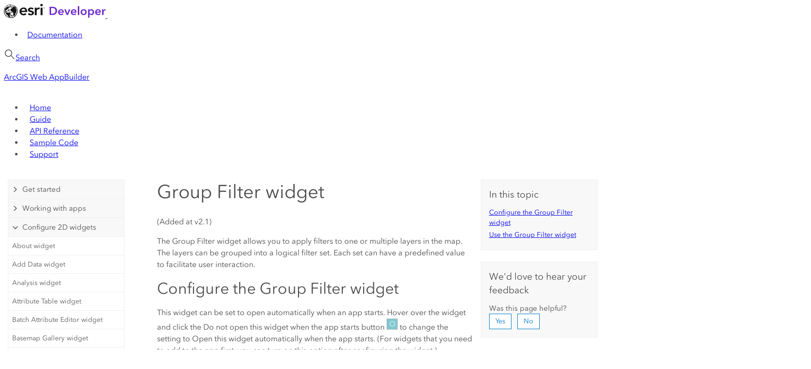

--- FILE ---
content_type: text/html
request_url: https://developers.arcgis.com/web-appbuilder/guide/widget-group-filter.htm
body_size: 25291
content:
<!DOCTYPE html>
<html lang="en">
<head>
  <meta charset="utf-8" />
    <meta http-equiv="x-ua-compatible" content="ie=edge" />
    <meta name="viewport" content="width=device-width, initial-scale=1, shrink-to-fit=no" />
    <meta name="generator" content="Gatsby 5.11.0" />
    <meta name="theme-color" content="#ffffff" />
    <style>
      @layer theme.base {
        :root {
          --site-header-height: 64px;
          --secondary-nav-height: 64px;
          @media (min-width: 864px) {
            --secondary-nav-height: 70px;
          }
        }
      }
    </style>
    <link data-identity="gatsby-global-css" href="/assets/css/global.css" rel="stylesheet" type="text/css" />
    <link rel="icon" href="/favicon-32x32.png" type="image/png" />
    <link rel="manifest" href="/manifest.webmanifest" crossorigin="anonymous" />
    <link rel="apple-touch-icon" sizes="48x48" href="/icons/icon-48x48.png" />
    <link rel="apple-touch-icon" sizes="72x72" href="/icons/icon-72x72.png" />
    <link rel="apple-touch-icon" sizes="96x96" href="/icons/icon-96x96.png" />
    <link rel="apple-touch-icon" sizes="144x144" href="/icons/icon-144x144.png" />
    <link rel="apple-touch-icon" sizes="192x192" href="/icons/icon-192x192.png" />
    <link rel="apple-touch-icon" sizes="256x256" href="/icons/icon-256x256.png" />
    <link rel="apple-touch-icon" sizes="384x384" href="/icons/icon-384x384.png" />
    <link rel="apple-touch-icon" sizes="512x512" href="/icons/icon-512x512.png" />
    <link rel="sitemap" type="application/xml" href="/sitemap-index.xml" />
  <!--Old style below-->
<!-- Title -->
    <title>Group Filter widget&mdash;ArcGIS Web AppBuilder | ArcGIS Developers</title>
    <meta name="twitter:image" content="/assets/img/thumbnail.png" />
    <meta property="og:image" content="/assets/img/thumbnail.png" />

    <link rel="pingback" href="//pingback.me/esri/xmlrpc" />
    <link rel="shortcut icon" href="/favicon.ico">
    <link href="/assets/css/screen.css" media="screen" rel="stylesheet" type="text/css" />
	  <!--- search MD -->
   	<META name="description" content="The Group Filter widget allows you to apply a filter on the map
based on one or more layers in the map."><META name="last-modified" content="2024-12-12"><META name="product" content="web-appbuilder"><META name="version" content=""><META name="search-collection" content="help"><META name="search-category" content="help-api,help-api-guide"><META name="subject" content="DEVELOPER,WEB,WEB APPLICATIONS"><META name="sub_category" content="Web AppBuilder (Developer Edition)"><META name="content_type" content="Guide Topic"><META name="subject_label" content="DEVELOPER,WEB,WEB APPLICATIONS"><META name="sub_category_label" content="Web AppBuilder (Developer Edition)"><META name="content_type_label" content="Guide Topic"><META name="content-language" content="en">
   	<!--- search MD -->
  

	

  
<!-- Old style ends -->

</head>

<!--
      pub: GUID-414DD204-8196-43FD-8DD6-B6257F034E36=32
      tpc: GUID-03D7389D-7046-425B-BE4E-991EA9FB7260=14
      -->
<!-- variable declaration, if any -->
<!-- can change following macro to set variable once we are on Jinja 2.8 -->


<body>
    <div id="___gatsby">
      <div style="outline: none" tabindex="-1" id="gatsby-focus-wrapper">
        <div class="calcite-mode-light flex min-h-dvh flex-col group-[.scrolled]/scrolled:relative group-[.scrolled]/scrolled:top-scrolled">
          <div class="flex flex-1 flex-col">
            <header
              class="site-header relative sticky top-0 z-header grid border-b border-border-2 bg-background-foreground-1 shadow-calcite-2"
            >
              <a
                href="/"
                class="flex items-center px-4 focus-base [grid-area:site-logo] focus-visible:focus-inset xl:ms-4"
                aria-labelledby="site-title"
                title="Esri Developer Homepage"
              >
                <svg xmlns="http://www.w3.org/2000/svg" width="208.926" height="29.306" viewBox="0 0 208.926 29.306">
                  <g id="site-logo">
                    <path
                      id="esri-globe-logo"
                      d="m77.376,0c-1.48,0-2.554,1.175-2.554,2.488s1.074,2.49,2.554,2.49,2.622-1.071,2.622-2.49-1.143-2.488-2.622-2.488Zm-1.913,23.426h3.891V7.853h-3.891v15.573ZM40.614,7.465c-4.702,0-8.465,3.275-8.465,8.174s3.763,8.177,8.465,8.177c2.146,0,4.165-.667,5.852-2.31l-2.457-2.457c-.916.964-2.093,1.651-3.78,1.651-2.175,0-3.927-1.397-4.188-3.698h11.875v-1.07c0-5.42-2.95-8.467-7.302-8.467Zm-4.573,6.617c.293-2.24,1.721-3.7,4.023-3.7,2.434,0,3.926,1.43,3.96,3.7h-7.983Zm17.305-1.849c0-1.169,1.233-1.655,2.273-1.655,1.32,0,2.292.547,3.037,1.577l2.476-2.474c-1.282-1.6-3.407-2.216-5.418-2.216-3.147,0-6.262,1.555-6.262,5.028,0,5.938,8.403,3.406,8.403,6.617,0,1.233-1.46,1.784-2.595,1.784-1.65,0-2.687-.806-3.69-1.905l-2.515,2.514c1.58,1.711,3.62,2.313,5.978,2.313,3.179,0,6.717-1.299,6.717-4.998,0-6.067-8.404-3.795-8.404-6.585Zm14.15-1.916h-.062v-2.464h-3.892v15.573h3.892v-8.34c0-.842.518-3.925,4.185-3.925.564,0,1.127.112,1.718.253l.152-3.726c-.45-.127-.901-.223-1.382-.223-2.046,0-3.767,1.07-4.611,2.852ZM14.782,2.266c-1.217-.037-1.932.12-2.651.26-.216-.056-.62.003-.643.472,0,.252.08.447.24.562.159.114,1.493,1.1,2.473,2.142-.47.052-.98.138-1.504.246-.585-1.264-2.465-.114-3.714-.064-.146.006-.286.025-.431.035-.137-1.056-.235-2.15-.21-2.92,1.618-.917,4.748-1.593,6.874-1.626l.373-.01c.312-.003.337-.251.043-.291-2.641-.361-4.929.173-7.279,1.145-2.446,1.031-5.558,3.403-7.454,7.879-.444,1.247-2.219,7.195.935,12.3,2.56,4.142,5.855,6.113,9.887,6.676,4.024.561,6.207.075,8.752-1.055,5.951-2.642,10.496-12.559,5.95-19.747-1.794-3.319-6.495-6.229-11.641-6.004Zm-2.259,4.647c.778-.176,1.567-.299,2.362-.368.664.787,1.25,1.638,1.748,2.54-.805.39-1.878.688-2.315,1.312-.181.26-.226.613-.232.995-1.327.316-2.624.746-3.877,1.286-.453-1.332-.85-2.66-1.124-3.842,1.296-1.237,2.813-1.438,3.438-1.923Zm6.61,15.88c-.354.038-.706.083-1.016.13-.77.121-1.762.379-2.685.723-.53-.843-1.95-2.891-2.667-4.437,1.442-.709,3.457-1.303,5.775-1.444.19.33.4.66.69.956.757.774-.441,1.883-.097,4.072Zm-8.603-9.14c1.12-.53,2.3-.968,3.56-1.286-.008.333-.045.649-.182.903-.196.366-.106,1.428.134,1.775.755,1.099,2.008.488,2.951.883.433.181.721.482.964.84-1.974.124-3.91.584-5.706,1.41-.923-1.96-1.72-4.524-1.72-4.524h-.001Zm.832,4.938c-.07.033-.145.074-.217.11-1.074-.304-2.16-.565-3.256-.78-.995-.204-1.031-.15-2.151.175-.16.046-.313.088-.462.133-.155-.398-.304-.799-.445-1.202,1.436-1.106,2.884-2.034,4.821-2.985.5,1.491,1.215,3.483,1.71,4.549Zm.768,4.528c.293-.765.521-1.331.605-1.89.569.958,1.248,2,1.774,2.815-.819.397-1.772,1.01-2.672,1.685.062-1.037.083-2.064.293-2.61Zm5.334-14.636c-.01.014-.028.026-.04.04-.42-.728-.879-1.433-1.376-2.111,1.007-.061,2.246-.008,3.374.108-1.014.363-1.461,1.254-1.958,1.963Zm-9.028,1.094c.019-.026.039-.047.057-.072.234,1.182.513,2.16.886,3.518-1.402.618-3.881,2.148-4.976,2.972-.198-.502-.404-1.214-.589-1.946.249-.737.758-1.254,1.476-1.325,1.228-.123,2.28-1.95,3.146-3.147Zm-5.41-1.784c1.313-1.838,3.096-3.627,4.723-4.52-.016.4.086,1.567.218,2.693-.57.057-1.134.128-1.692.211-1.319,1.124-2.382,2.518-3.115,4.088-.117-1.054-.179-1.933-.134-2.472Zm-.857,1.438s.062,1.06.113,1.833c0,0-.781.886-1.18,1.59.159-1.443.498-2.187,1.067-3.423Zm7.664,18.356c-4.046-1.267-7.044-4.677-8.114-8.253-.62-2.098-.841-4.294-.651-6.473.056.01.186.072.38.017.135-.093.616-.43.957-.728l.018.131c-.23.87-.371,1.775-.4,2.71.37.39.804,1.038,1.286,1.707-.31.23-.905.641-1.045.741-.41.292-.406.753-.114,1.015.161.144.492.084.613-.01.358-.285.656-.513,1.066-.77.15.393.292.748.43,1.086-.175.188-.3.436-.342.798-.135,1.172.979,2.092,1.918,2.36.035.01.06.014.094.023.05.076.095.147.148.224-.487.378-.82.765-1.049,1.063-.132.172-.28.43-.16.481.123.05.535,0,.719-.034.466-.09.826-.606,1.148-.796.387.534,1.017,1.22,1.672,1.88.029.12.055.246.088.351.125.403.293.804.495,1.196.471.22.962.402,1.464.561-.221.228-.428.468-.622.72h.001Zm.989.313c.155-.203.312-.454.505-.626.468.31.969.665,1.368.894-.615-.07-1.337-.085-1.873-.268Zm3.113.31s-1.604-1.062-2.009-1.471c.803-.667,2.102-1.459,3.128-1.889.402.63,1.727,2.507,2.258,3.112-.963.168-2.31.294-3.377.248Zm6.704-1.51c-.286.189-1.664.814-2.204.988-.904-.995-1.72-2.067-2.44-3.202.844-.354,2.143-.67,3.346-.82.109.342.25.704.444,1.094.19.382.411.662.649.853.085-.053.164-.115.248-.17-.006.42-.018.846-.043,1.257Zm-.33-21.477c-.27-.172-.607-.108-.467.193.053.117.259.314.427.512-.986-.272-3.608-.479-4.856-.364-.815-.916-1.744-2.028-2.861-2.765,4.999-.311,9.49,1.756,11.473,4.186-.661-.344-2.087-.834-2.667-.963-.313-.319-.708-.58-1.05-.8h0Zm1.094,21.065c.023-.407.04-.922.053-1.396.487-.378.946-.79,1.37-1.238.547.063,1.094.156,1.427.24-.74.936-1.762,1.716-2.85,2.394Zm3.825-3.724c-.12.253-.428.688-.633.894-.312-.126-.781-.258-1.272-.375.078-.094.163-.182.24-.279.268-1.796-.338-2.37.42-4.014l.172-.371c.418.118.812.247,1.153.386.043.616.04,2.728-.08,3.759Zm-.708-4.917c.196-.407.412-.84.645-1.27.061.547.105,1.08.131,1.563-.254-.109-.513-.207-.776-.293Zm2.218,1.126l-.194.756c-.137.515-.593,1.732-.832,2.223.091-.663.171-2.384.148-2.73.16.049.502-.147.559-.341.057-.195-.564-.495-.564-.495.002-.903-.056-1.805-.172-2.7.142-.23.286-.452.434-.655-.027-.529-.09-1.055-.186-1.575.125.041.24.074.323.075.283.004.282-.19.192-.298-.058-.07-.328-.238-.643-.42-.462-1.98-1.418-3.81-2.78-5.32.533.202,1.214.48,1.754.774.41.516,1.585,1.675,2.212,4.92.564,2.922-.06,5.143-.251,5.786Zm54.247-10.676v-.24h1.218v.24h-.468v1.191h-.283v-1.191h-.467Zm1.87-.24l.365,1.025.368-1.024h.406v1.43h-.262v-1.154l-.396,1.154h-.229l-.4-1.154v1.154h-.261v-1.43h.409Z"
                      fill="#151515"
                      stroke-width="0"></path>
                    <path
                      id="developer-wordmark"
                      d="m93.972,6.008h6.024c1.104,0,2.216.144,3.336.432,1.12.288,2.128.768,3.024,1.44.896.656,1.624,1.528,2.184,2.616.56,1.072.84,2.408.84,4.008,0,1.488-.28,2.768-.84,3.84-.56,1.072-1.288,1.952-2.184,2.64-.896.688-1.904,1.2-3.024,1.536-1.12.32-2.232.48-3.336.48h-6.024V6.008Zm5.544,14.352c.784,0,1.568-.088,2.352-.264.784-.192,1.488-.504,2.112-.936.64-.448,1.16-1.048,1.56-1.8.4-.752.6-1.704.6-2.856,0-1.216-.2-2.208-.6-2.976-.4-.768-.92-1.368-1.56-1.8-.624-.432-1.328-.728-2.112-.888-.784-.16-1.568-.24-2.352-.24h-2.52v11.76h2.52Zm20.752-4.272c0-.368-.056-.72-.168-1.056-.096-.336-.256-.632-.48-.888-.224-.256-.512-.456-.864-.6-.336-.16-.736-.24-1.2-.24-.864,0-1.6.264-2.208.792-.592.512-.92,1.176-.984,1.992h5.904Zm2.88,1.296v.384c0,.128-.008.256-.024.384h-8.76c.032.416.136.8.312,1.152.192.336.44.632.744.888.304.24.648.432,1.032.576.384.144.784.216,1.2.216.72,0,1.328-.128,1.824-.384.496-.272.904-.64,1.224-1.104l1.92,1.536c-1.136,1.536-2.784,2.304-4.944,2.304-.896,0-1.72-.136-2.472-.408-.752-.288-1.408-.688-1.968-1.2-.544-.512-.976-1.136-1.296-1.872-.304-.752-.456-1.6-.456-2.544,0-.928.152-1.768.456-2.52.32-.768.752-1.416,1.296-1.944.544-.544,1.184-.96,1.92-1.248.752-.304,1.56-.456,2.424-.456.8,0,1.536.136,2.208.408.688.256,1.28.648,1.776,1.176.496.512.88,1.16,1.152,1.944.288.768.432,1.672.432,2.712Zm1.061-5.904h3.144l3.024,8.4h.048l3.048-8.4h3.048l-4.584,11.52h-3.072l-4.656-11.52Zm22.145,4.608c0-.368-.056-.72-.168-1.056-.096-.336-.256-.632-.48-.888-.224-.256-.512-.456-.864-.6-.336-.16-.736-.24-1.2-.24-.864,0-1.6.264-2.208.792-.592.512-.92,1.176-.984,1.992h5.904Zm2.88,1.296v.384c0,.128-.008.256-.024.384h-8.76c.032.416.136.8.312,1.152.192.336.44.632.744.888.304.24.648.432,1.032.576.384.144.784.216,1.2.216.72,0,1.328-.128,1.824-.384.496-.272.904-.64,1.224-1.104l1.92,1.536c-1.136,1.536-2.784,2.304-4.944,2.304-.896,0-1.72-.136-2.472-.408-.752-.288-1.408-.688-1.968-1.2-.544-.512-.976-1.136-1.296-1.872-.304-.752-.456-1.6-.456-2.544,0-.928.152-1.768.456-2.52.32-.768.752-1.416,1.296-1.944.544-.544,1.184-.96,1.92-1.248.752-.304,1.56-.456,2.424-.456.8,0,1.536.136,2.208.408.688.256,1.28.648,1.776,1.176.496.512.88,1.16,1.152,1.944.288.768.432,1.672.432,2.712Zm2.837-12.528h2.88v18.144h-2.88V4.856Zm5.702,12.336c0-.912.16-1.736.48-2.472.336-.752.784-1.392,1.344-1.92.56-.528,1.224-.936,1.992-1.224s1.584-.432,2.448-.432,1.68.144,2.448.432c.768.288,1.432.696,1.992,1.224s1,1.168,1.32,1.92c.336.736.504,1.56.504,2.472s-.168,1.744-.504,2.496c-.32.752-.76,1.4-1.32,1.944-.56.528-1.224.944-1.992,1.248-.768.304-1.584.456-2.448.456s-1.68-.152-2.448-.456c-.768-.304-1.432-.72-1.992-1.248-.56-.544-1.008-1.192-1.344-1.944-.32-.752-.48-1.584-.48-2.496Zm2.928,0c0,.448.064.896.192,1.344.144.448.352.848.624,1.2.272.352.616.64,1.032.864.416.224.912.336,1.488.336s1.072-.112,1.488-.336c.416-.224.76-.512,1.032-.864s.472-.752.6-1.2c.144-.448.216-.896.216-1.344s-.072-.888-.216-1.32c-.128-.448-.328-.848-.6-1.2s-.616-.632-1.032-.84c-.416-.224-.912-.336-1.488-.336s-1.072.112-1.488.336c-.416.208-.76.488-1.032.84-.272.352-.48.752-.624,1.2-.128.432-.192.872-.192,1.32Zm15.153-5.712v1.608h.072c.144-.224.328-.448.552-.672.24-.24.528-.448.864-.624.336-.192.712-.344,1.128-.456.432-.128.912-.192,1.44-.192.816,0,1.568.16,2.256.48.688.304,1.28.728,1.776,1.272s.88,1.184,1.152,1.92.408,1.528.408,2.376-.136,1.648-.408,2.4c-.256.736-.632,1.384-1.128,1.944-.48.544-1.072.984-1.776,1.32-.688.32-1.472.48-2.352.48-.816,0-1.568-.168-2.256-.504-.672-.336-1.192-.792-1.56-1.368h-.048v7.296h-2.88V11.48h2.76Zm6.72,5.712c0-.448-.072-.888-.216-1.32-.128-.448-.328-.848-.6-1.2-.272-.352-.616-.632-1.032-.84-.416-.224-.904-.336-1.464-.336-.528,0-1,.112-1.416.336s-.776.512-1.08.864c-.288.352-.512.752-.672,1.2-.144.448-.216.896-.216,1.344s.072.896.216,1.344c.16.432.384.824.672,1.176.304.352.664.64,1.08.864.416.208.888.312,1.416.312.56,0,1.048-.112,1.464-.336.416-.224.76-.512,1.032-.864.272-.352.472-.752.6-1.2.144-.448.216-.896.216-1.344Zm13.819-1.104c0-.368-.056-.72-.168-1.056-.096-.336-.256-.632-.48-.888-.224-.256-.512-.456-.864-.6-.336-.16-.736-.24-1.2-.24-.864,0-1.6.264-2.208.792-.592.512-.92,1.176-.984,1.992h5.904Zm2.88,1.296v.384c0,.128-.008.256-.024.384h-8.76c.032.416.136.8.312,1.152.192.336.44.632.744.888.304.24.648.432,1.032.576.384.144.784.216,1.2.216.72,0,1.328-.128,1.824-.384.496-.272.904-.64,1.224-1.104l1.92,1.536c-1.136,1.536-2.784,2.304-4.944,2.304-.896,0-1.72-.136-2.472-.408-.752-.288-1.408-.688-1.968-1.2-.544-.512-.976-1.136-1.296-1.872-.304-.752-.456-1.6-.456-2.544,0-.928.152-1.768.456-2.52.32-.768.752-1.416,1.296-1.944.544-.544,1.184-.96,1.92-1.248.752-.304,1.56-.456,2.424-.456.8,0,1.536.136,2.208.408.688.256,1.28.648,1.776,1.176.496.512.88,1.16,1.152,1.944.288.768.432,1.672.432,2.712Zm2.789-5.904h2.76v1.92h.048c.32-.672.768-1.216,1.344-1.632.576-.416,1.248-.624,2.016-.624.112,0,.232.008.36.024.128,0,.24.016.336.048v2.64c-.192-.048-.36-.08-.504-.096-.128-.016-.256-.024-.384-.024-.656,0-1.184.12-1.584.36-.4.24-.712.528-.936.864-.224.336-.376.68-.456,1.032-.08.352-.12.632-.12.84v6.168h-2.88v-11.52Z"
                      fill="#6d29cc"
                      stroke-width="0"></path>
                  </g></svg>
                <span id="site-title" class="invisible absolute">Esri Developer</span></a>
              <nav
                id="topNav"
                class="absolute hidden text-color-2 opacity-0 shadow-calcite-0 transition-default [grid-area:top-nav] m:static m:flex m:h-auto m:max-h-auto m:opacity-100 m:shadow-none"
                role="navigation"
                aria-label="Esri Developer Site Navigation"
              >
                <ul
                  class="relative flex flex-1-fill list-none flex-col items-stretch gap-y-2 overscroll-contain pb-2 m:static m:flex-row m:pb-0"
                  role="menu"
                >
                  <li class="flex flex-0 flex-row items-stretch justify-stretch" role="none">
                    <a
                      href="/documentation/"
                      role="menuitem"
                      class="m:active:text-color-link-pressed flex grow items-center justify-between gap-2 border-transparent p-4 text-1 font-medium text-[color:inherit] text-shadow-none focus-base transition-default hover:border-b-border-1 hover:no-underline hover:text-shadow-bold focus-visible:focus-inset active:border-b-color-link m:justify-center m:border-y-3 m:px-[clamp(theme(spacing.2),_0.66vw,_theme(spacing.4))] m:text-0 m:font-normal m:hover:text-color-link l:text-1"
                      >Documentation</a
                    >
                  </li>
                </ul>
              </nav>
              <div class="flex items-stretch [grid-area:search]">
                <a
                  href="/search"
                  class="flex items-center border-b-2 border-transparent px-4 transition-border focus-base hover:border-border-1 focus-visible:focus-inset active:border-citra-purple-3 xl:me-4"
                  aria-label="Open site search."
                >
                  <svg width="24" height="24" viewBox="0 0 24 24" class="inline-block fill-color-icon align-middle">
                    <path
                      d="M21.842 21.134l-6.843-6.843a7.317 7.317 0 1 0-.708.708l6.843 6.843a.5.5 0 1 0 .708-.708zM9.5 15.8a6.3 6.3 0 1 1 6.3-6.3 6.307 6.307 0 0 1-6.3 6.3z"
                    />
                    <path fill="none" d="M0 0h24v24H0z" /></svg
                  ><span class="absolute hidden">Search</span>
                </a>
              </div>
              <a
                href="/documentation/"
                class="flex items-center border-b-3 border-transparent px-4 transition-border focus-base [grid-area:nav-toggle] hover:border-border-1 focus-visible:focus-inset active:border-color-link m:hidden"
                aria-label="Go to the Documentation page"
              >
                <svg width="24" height="24" viewBox="0 0 48 48" class="inline-block fill-color-icon align-middle">
                  <path
                    d="M36 10.1v-3H10c-1.626 0-2.9.835-2.9 1.9v28.5a3.404 3.404 0 0 0 3.4 3.4h27.4V10.1zM10 7.9h25.2v2.2H10c-1.238 0-2.1-.58-2.1-1.1s.862-1.1 2.1-1.1zm27.1 32.2H10.5a2.603 2.603 0 0 1-2.6-2.6V10.322a3.76 3.76 0 0 0 2.1.578h27.1zm-4.2-22H12.1v5.8h20.8zm-.8 5H12.9v-4.2h19.2z"
                  ></path>
                </svg>
              </a>
            </header>
            <div
              class="secondary-nav relative sticky top-site-header z-header grid grid-cols-secondary-nav-menu-container-small grid-rows-secondary-nav-menu-container items-stretch justify-end gap-x-var bg-citra-background-3 text-citra-foreground-2 shadow-calcite-2 m:grid-cols-secondary-nav-menu-container m:gap-x-half-var xl:gap-x-var"
            >
              <p
                class="col-start-2 my-0 grid grid-cols-[auto_repeat(8,_minmax(0,_max-content))] grid-rows-1 items-center justify-self-start overflow-hidden whitespace-nowrap text-2"
              >         

                <span
                  class="breadcrumb inline-block overflow-hidden text-ellipsis text-citra-foreground-3 before:hidden last:after:inline-block last:after:h-full"
                  ><a
                    href="/web-appbuilder/"
                    class="text-inherit hover:text-citra-white hover:no-underline focus-visible:text-citra-white focus-visible:no-underline"
                    >  ArcGIS Web AppBuilder</a
                  >
                </span>
              </p>
               <nav id='secondaryNav' class='col-start-3 max-w-0 m:col-end-4 m:flex m:max-w-fit m:items-stretch m:justify-stretch m:overflow-visible'><ul class='pointer-events-none absolute right-0 top-full m-0 flex max-h-screen-safe w-full min-w-third-screen-w origin-top scale-y-75 flex-col flex-nowrap items-stretch overflow-hidden bg-citra-background-2 p-0 text-citra-foreground-2 opacity-0 transition transition-all s:h-auto s:w-auto s:shadow-calcite-2 m:pointer-events-auto m:static m:max-h-full m:min-w-fit m:scale-y-100 m:flex-row m:overflow-visible m:bg-transparent m:text-inherit m:opacity-100 m:shadow-none'><li class='relative m-0 flex list-none flex-col place-content-stretch p-0 m:flex-row'><a class="m:hover:bg-gradient-bottom-border-activew group flex flex-auto flex-nowrap place-items-center gap-2 whitespace-nowrap bg-no-repeat px-gap py-4.5 text-left font-medium text-citra-foreground-2 shadow-secondary-nav-border transition-bg-position duration-bg-position ease-in-out before:absolute before:inset-y-0 before:left-0 before:w-1 before:origin-left before:scale-x-0 before:bg-citra-purple-2 before:opacity-0 before:transition-all hover:no-underline hover:shadow-secondary-nav-border-hover focus-visible:no-underline focus-visible:shadow-secondary-nav-border-hover active:bg-[rgba(10,10,10,0.14)] active:no-underline active:shadow-secondary-nav-border-hover m:bg-gradient-bottom-border m:px-secondary-nav-menu-item m:py-0 m:text-center m:shadow-none m:shadow-none m:before:hidden m:hover:bg-gradient-bottom-border-active" href="/web-appbuilder/" title="Web AppBuilder Help" target="_self"> <span class="secondary-nav-item-label">Home</span></a></li><li class='relative m-0 flex list-none flex-col place-content-stretch p-0 m:flex-row'><a class="m:hover:bg-gradient-bottom-border-activew group flex flex-auto flex-nowrap place-items-center gap-2 whitespace-nowrap bg-[rgba(10,10,10,0.14)] bg-no-repeat px-gap py-4.5 text-left font-medium text-citra-foreground-2 shadow-secondary-nav-border transition-bg-position duration-bg-position ease-in-out before:absolute before:inset-y-0 before:left-0 before:w-1 before:origin-left before:scale-x-0 before:scale-x-100 before:bg-citra-purple-2 before:opacity-0 before:opacity-100 before:transition-all hover:bg-citra-background-2 hover:no-underline hover:shadow-secondary-nav-border-hover focus-visible:bg-citra-background-2 focus-visible:no-underline focus-visible:shadow-secondary-nav-border-hover active:bg-[rgba(10,10,10,0.14)] active:no-underline active:shadow-secondary-nav-border-hover m:bg-gradient-bottom-border m:bg-gradient-bottom-border-active m:px-secondary-nav-menu-item m:py-0 m:text-center m:shadow-none m:shadow-none m:before:hidden m:hover:bg-gradient-bottom-border-active" aria-current="page" href="/web-appbuilder/guide/" title="Web AppBuilder Guide" target="_self"> <span class="secondary-nav-item-label">Guide</span></a></li><li class='relative m-0 flex list-none flex-col place-content-stretch p-0 m:flex-row'><a class="m:hover:bg-gradient-bottom-border-activew group flex flex-auto flex-nowrap place-items-center gap-2 whitespace-nowrap bg-no-repeat px-gap py-4.5 text-left font-medium text-citra-foreground-2 shadow-secondary-nav-border transition-bg-position duration-bg-position ease-in-out before:absolute before:inset-y-0 before:left-0 before:w-1 before:origin-left before:scale-x-0 before:bg-citra-purple-2 before:opacity-0 before:transition-all hover:no-underline hover:shadow-secondary-nav-border-hover focus-visible:no-underline focus-visible:shadow-secondary-nav-border-hover active:bg-[rgba(10,10,10,0.14)] active:no-underline active:shadow-secondary-nav-border-hover m:bg-gradient-bottom-border m:px-secondary-nav-menu-item m:py-0 m:text-center m:shadow-none m:shadow-none m:before:hidden m:hover:bg-gradient-bottom-border-active" href="/web-appbuilder/api-reference/" title="API Reference for Web AppBuilder" target="_self"> <span class="secondary-nav-item-label">API Reference</span></a></li><li class='relative m-0 flex list-none flex-col place-content-stretch p-0 m:flex-row'><a class="m:hover:bg-gradient-bottom-border-activew group flex flex-auto flex-nowrap place-items-center gap-2 whitespace-nowrap bg-no-repeat px-gap py-4.5 text-left font-medium text-citra-foreground-2 shadow-secondary-nav-border transition-bg-position duration-bg-position ease-in-out before:absolute before:inset-y-0 before:left-0 before:w-1 before:origin-left before:scale-x-0 before:bg-citra-purple-2 before:opacity-0 before:transition-all hover:no-underline hover:shadow-secondary-nav-border-hover focus-visible:no-underline focus-visible:shadow-secondary-nav-border-hover active:bg-[rgba(10,10,10,0.14)] active:no-underline active:shadow-secondary-nav-border-hover m:bg-gradient-bottom-border m:px-secondary-nav-menu-item m:py-0 m:text-center m:shadow-none m:shadow-none m:before:hidden m:hover:bg-gradient-bottom-border-active" href="/web-appbuilder/sample-code/" title="Web AppBuilder Sample Code" target="_self"> <span class="secondary-nav-item-label">Sample Code</span></a></li><li class='relative m-0 flex list-none flex-col place-content-stretch p-0 m:flex-row'><a class="m:hover:bg-gradient-bottom-border-activew group flex flex-auto flex-nowrap place-items-center gap-2 whitespace-nowrap bg-no-repeat px-gap py-4.5 text-left font-medium text-citra-foreground-2 shadow-secondary-nav-border transition-bg-position duration-bg-position ease-in-out before:absolute before:inset-y-0 before:left-0 before:w-1 before:origin-left before:scale-x-0 before:bg-citra-purple-2 before:opacity-0 before:transition-all hover:no-underline hover:shadow-secondary-nav-border-hover focus-visible:no-underline focus-visible:shadow-secondary-nav-border-hover active:bg-[rgba(10,10,10,0.14)] active:no-underline active:shadow-secondary-nav-border-hover m:bg-gradient-bottom-border m:px-secondary-nav-menu-item m:py-0 m:text-center m:shadow-none m:shadow-none m:before:hidden m:hover:bg-gradient-bottom-border-active" href="/web-appbuilder/support/" title="Support Resources for Web AppBuilder" target="_self"> <span class="secondary-nav-item-label">Support</span></a></li></ul></nav>
              <button
                class="active col-start-3 row-start-1 bg-gradient-bottom-border bg-no-repeat px-gap transition-bg-position duration-bg-position ease-in-out hover:bg-gradient-bottom-border-active focus-visible:bg-gradient-bottom-border-active active:bg-gradient-bottom-border-active m:hidden"
                aria-label="Show section navigation"
                aria-controls="secondaryNav"
                aria-haspopup="true"
                aria-expanded="false"
              >
                <svg width="24" height="24" viewBox="0 0 24 24" class="inline-block fill-color-icon align-middle transition-transform">
                  <path d="M5 8.793l7 7 7-7v1.414l-7 7-7-7z" />
                  <path fill="none" d="M0 0h24v24H0z" />
                </svg>
              </button>
            </div>
             
            <div class="grid flex-1 grid-cols-container gap-var py-gap">
              <main class="afd-flow-content col-start-2">
                <div id="skip-to-content">
	            <!-- content goes here -->
	              <div class="grid-container leader-1">
                    
                      
 <!--googleoff: all-->
  
  <div class="column-5 tablet-column-12 trailer-2">
    <aside class="js-accordion accordion" aria-live="polite" role="tablist">
        <div class="accordion-section"><h4 class="accordion-title" role="tab">Get started</h4><nav class="accordion-content"><a class="side-nav-link" style="text-decoration:none !important" href="/web-appbuilder/guide/xt-welcome.htm">Introduction to ArcGIS Web AppBuilder</a><a class="side-nav-link" style="text-decoration:none !important" href="/web-appbuilder/guide/getstarted.htm">Get started</a><a class="side-nav-link" style="text-decoration:none !important" href="/web-appbuilder/guide/getstarted-run-as-window-service.htm">Run as a Windows service</a><a class="side-nav-link" style="text-decoration:none !important" href="/web-appbuilder/guide/build-your-first-app.htm">Build your first app</a><a class="side-nav-link" style="text-decoration:none !important" href="/web-appbuilder/guide/xt-system-requirements.htm">Requirements</a><a class="side-nav-link" style="text-decoration:none !important" href="/web-appbuilder/guide/accessibility-support.htm">Accessibility support</a><a class="side-nav-link" style="text-decoration:none !important" href="/web-appbuilder/guide/developer-s-guide-overview.htm">Development overview</a><a class="side-nav-link" style="text-decoration:none !important" href="/web-appbuilder/guide/about-versions.htm">About release versions</a><a class="side-nav-link" style="text-decoration:none !important" href="/web-appbuilder/guide/xt-what-s-new.htm">What's new</a><a class="side-nav-link" style="text-decoration:none !important" href="/web-appbuilder/guide/faqs.htm">Frequently asked questions</a></nav></div><div class="accordion-section"><h4 class="accordion-title" role="tab">Working with apps</h4><nav class="accordion-content"><a class="side-nav-link" style="text-decoration:none !important" href="/web-appbuilder/guide/home.htm">Home page</a><a class="side-nav-link" style="text-decoration:none !important" href="/web-appbuilder/guide/create-import-app.htm">Create or import an app</a><a class="side-nav-link" style="text-decoration:none !important" href="/web-appbuilder/guide/edit-launch-app.htm">Edit  and launch an app</a><a class="side-nav-link" style="text-decoration:none !important" href="/web-appbuilder/guide/themes-tab.htm">Choose a theme</a><a class="side-nav-link" style="text-decoration:none !important" href="/web-appbuilder/guide/map-tab.htm">Select a map or scene</a><a class="side-nav-link" style="text-decoration:none !important" href="/web-appbuilder/guide/widgets-tab.htm">Add widgets</a><a class="side-nav-link" style="text-decoration:none !important" href="/web-appbuilder/guide/widget-overview.htm">Widgets overview</a><a class="side-nav-link" style="text-decoration:none !important" href="/web-appbuilder/guide/attributes-tab.htm">Configure attributes</a><a class="side-nav-link" style="text-decoration:none !important" href="/web-appbuilder/guide/previews.htm">Preview apps on smaller screens</a><a class="side-nav-link" style="text-decoration:none !important" href="/web-appbuilder/guide/xt-export-as-template.htm">Export as a template</a><a class="side-nav-link" style="text-decoration:none !important" href="/web-appbuilder/guide/edit-preview-template.htm">Edit or preview template</a><a class="side-nav-link" style="text-decoration:none !important" href="/web-appbuilder/guide/xt-app-url-parameters-for-dev.htm">Use URL parameters</a><a class="side-nav-link" style="text-decoration:none !important" href="/web-appbuilder/guide/upgrade-apps.htm">Upgrade apps</a></nav></div><div class="accordion-section is-active" area-expanded="true"><h4 class="accordion-title" role="tab">Configure 2D widgets</h4><nav class="accordion-content"><a class="side-nav-link" style="text-decoration:none !important" href="/web-appbuilder/guide/widget-about.htm">About widget</a><a class="side-nav-link" style="text-decoration:none !important" href="/web-appbuilder/guide/widget-add-data.htm">Add Data widget</a><a class="side-nav-link" style="text-decoration:none !important" href="/web-appbuilder/guide/widget-analysis.htm">Analysis widget</a><a class="side-nav-link" style="text-decoration:none !important" href="/web-appbuilder/guide/widget-attribute-table.htm">Attribute Table widget</a><a class="side-nav-link" style="text-decoration:none !important" href="/web-appbuilder/guide/widget-batch-attribute-editor.htm">Batch Attribute Editor widget</a><a class="side-nav-link" style="text-decoration:none !important" href="/web-appbuilder/guide/widget-basemap.htm">Basemap Gallery widget</a><a class="side-nav-link" style="text-decoration:none !important" href="/web-appbuilder/guide/widget-bookmark.htm">Bookmark widget</a><a class="side-nav-link" style="text-decoration:none !important" href="/web-appbuilder/guide/widget-business-analyst.htm">Business Analyst widget</a><a class="side-nav-link" style="text-decoration:none !important" href="/web-appbuilder/guide/widget-chart.htm">Chart widget</a><a class="side-nav-link" style="text-decoration:none !important" href="/web-appbuilder/guide/widget-header-controller-and-sidebar-controller.htm">Controller widget</a><a class="side-nav-link" style="text-decoration:none !important" href="/web-appbuilder/guide/widget-coordinates.htm">Coordinate widget</a><a class="side-nav-link" style="text-decoration:none !important" href="/web-appbuilder/guide/widget-coordinate-conversion.htm">Coordinate Conversion widget</a><a class="side-nav-link" style="text-decoration:none !important" href="/web-appbuilder/guide/widget-cost-analysis.htm">Cost Analysis widget</a><a class="side-nav-link" style="text-decoration:none !important" href="/web-appbuilder/guide/widget-data-aggregation.htm">Data Aggregation widget</a><a class="side-nav-link" style="text-decoration:none !important" href="/web-appbuilder/guide/widget-directions.htm">Directions widget</a><a class="side-nav-link" style="text-decoration:none !important" href="/web-appbuilder/guide/widget-district-lookup.htm">District Lookup widget</a><a class="side-nav-link" style="text-decoration:none !important" href="/web-appbuilder/guide/widget-distance-and-direction.htm">Distance and Direction widget</a><a class="side-nav-link" style="text-decoration:none !important" href="/web-appbuilder/guide/widget-draw.htm">Draw widget</a><a class="side-nav-link" style="text-decoration:none !important" href="/web-appbuilder/guide/widget-edit.htm">Edit widget</a><a class="side-nav-link" style="text-decoration:none !important" href="/web-appbuilder/guide/widget-emergency-response-guide.htm">Emergency Response Guide widget</a><a class="side-nav-link" style="text-decoration:none !important" href="/web-appbuilder/guide/widget-extent-navigate.htm">Extent Navigate widget</a><a class="side-nav-link" style="text-decoration:none !important" href="/web-appbuilder/guide/widget-filter.htm">Filter widget</a><a class="side-nav-link" style="text-decoration:none !important" href="/web-appbuilder/guide/widget-full-screen.htm">Full Screen widget</a><a class="side-nav-link" style="text-decoration:none !important" href="/web-appbuilder/guide/widget-geocoder.htm">Geocoder widget</a><a class="side-nav-link" style="text-decoration:none !important" href="/web-appbuilder/guide/widget-geolookup.htm">GeoLookup widget</a><a class="side-nav-link" style="text-decoration:none !important" href="/web-appbuilder/guide/widget-geoprocessing.htm">Geoprocessing widget</a><a class="side-nav-link" style="text-decoration:none !important" href="/web-appbuilder/guide/widget-grid-overlay.htm">Grid Overlay widget</a><a class="side-nav-link" style="text-decoration:none !important" href="/web-appbuilder/guide/widget-gridded-reference-graphic.htm">Gridded Reference Graphic widget</a><a class="side-nav-link is-active" style="text-decoration:none !important" href="/web-appbuilder/guide/widget-group-filter.htm">Group Filter widget</a><a class="side-nav-link" style="text-decoration:none !important" href="/web-appbuilder/guide/widget-home-button.htm">Home Button widget</a><a class="side-nav-link" style="text-decoration:none !important" href="/web-appbuilder/guide/widget-image-measurement.htm">Image Measurement widget</a><a class="side-nav-link" style="text-decoration:none !important" href="/web-appbuilder/guide/widget-incident-analysis.htm">Incident Analysis widget</a><a class="side-nav-link" style="text-decoration:none !important" href="/web-appbuilder/guide/widget-infographic.htm">Infographic widget</a><a class="side-nav-link" style="text-decoration:none !important" href="/web-appbuilder/guide/widget-info-summary.htm">Info Summary widget</a><a class="side-nav-link" style="text-decoration:none !important" href="/web-appbuilder/guide/widget-layer-list.htm">Layer List widget</a><a class="side-nav-link" style="text-decoration:none !important" href="/web-appbuilder/guide/widget-legend.htm">Legend widget</a><a class="side-nav-link" style="text-decoration:none !important" href="/web-appbuilder/guide/widget-measurement.htm">Measurement widget</a><a class="side-nav-link" style="text-decoration:none !important" href="/web-appbuilder/guide/widget-my-location.htm">My Location widget</a><a class="side-nav-link" style="text-decoration:none !important" href="/web-appbuilder/guide/widget-near-me.htm">Near Me widget</a><a class="side-nav-link" style="text-decoration:none !important" href="/web-appbuilder/guide/widget-network-trace.htm">Network Trace widget</a><a class="side-nav-link" style="text-decoration:none !important" href="/web-appbuilder/guide/widget-oblique-viewer.htm">Oblique Viewer widget</a><a class="side-nav-link" style="text-decoration:none !important" href="/web-appbuilder/guide/widget-overview-map.htm">Overview Map widget</a><a class="side-nav-link" style="text-decoration:none !important" href="/web-appbuilder/guide/widget-parcel-drafter.htm">Parcel Drafter widget</a><a class="side-nav-link" style="text-decoration:none !important" href="/web-appbuilder/guide/widget-print.htm">Print widget</a><a class="side-nav-link" style="text-decoration:none !important" href="/web-appbuilder/guide/widget-public-notification.htm">Public Notification  widget</a><a class="side-nav-link" style="text-decoration:none !important" href="/web-appbuilder/guide/widget-query.htm">Query widget</a><a class="side-nav-link" style="text-decoration:none !important" href="/web-appbuilder/guide/widget-related-table-charts.htm">Related Table Charts widget</a><a class="side-nav-link" style="text-decoration:none !important" href="/web-appbuilder/guide/widget-report-feature.htm">Report Feature widget</a><a class="side-nav-link" style="text-decoration:none !important" href="/web-appbuilder/guide/widget-reviewer-dashboard.htm">Reviewer Dashboard widget</a><a class="side-nav-link" style="text-decoration:none !important" href="/web-appbuilder/guide/widget-scalebar.htm">Scalebar widget</a><a class="side-nav-link" style="text-decoration:none !important" href="/web-appbuilder/guide/widget-screening.htm">Screening widget</a><a class="side-nav-link" style="text-decoration:none !important" href="/web-appbuilder/guide/widget-search.htm">Search widget</a><a class="side-nav-link" style="text-decoration:none !important" href="/web-appbuilder/guide/widget-select.htm">Select widget</a><a class="side-nav-link" style="text-decoration:none !important" href="/web-appbuilder/guide/widget-share.htm">Share widget</a><a class="side-nav-link" style="text-decoration:none !important" href="/web-appbuilder/guide/widget-situation-awareness.htm">Situation Awareness widget</a><a class="side-nav-link" style="text-decoration:none !important" href="/web-appbuilder/guide/widget-smart-editor.htm">Smart Editor widget</a><a class="side-nav-link" style="text-decoration:none !important" href="/web-appbuilder/guide/widget-splash.htm">Splash widget</a><a class="side-nav-link" style="text-decoration:none !important" href="/web-appbuilder/guide/widget-stream.htm">Stream widget</a><a class="side-nav-link" style="text-decoration:none !important" href="/web-appbuilder/guide/widget-suitability-modeler.htm">Suitability Modeler widget</a><a class="side-nav-link" style="text-decoration:none !important" href="/web-appbuilder/guide/widget-summary.htm">Summary widget</a><a class="side-nav-link" style="text-decoration:none !important" href="/web-appbuilder/guide/widget-swipe.htm">Swipe widget</a><a class="side-nav-link" style="text-decoration:none !important" href="/web-appbuilder/guide/widget-threat-analysis.htm">Threat Analysis widget</a><a class="side-nav-link" style="text-decoration:none !important" href="/web-appbuilder/guide/widget-time-slider.htm">Time Slider widget</a><a class="side-nav-link" style="text-decoration:none !important" href="/web-appbuilder/guide/widget-visibility.htm">Visibility widget</a><a class="side-nav-link" style="text-decoration:none !important" href="/web-appbuilder/guide/widget-zoom-slider.htm">Zoom Slider widget</a></nav></div><div class="accordion-section"><h4 class="accordion-title" role="tab">Configure 3D widgets</h4><nav class="accordion-content"><a class="side-nav-link" style="text-decoration:none !important" href="/web-appbuilder/guide/widget-3dfx-3d.htm">3DFx widget</a><a class="side-nav-link" style="text-decoration:none !important" href="/web-appbuilder/guide/widget-about-3d.htm">About widget</a><a class="side-nav-link" style="text-decoration:none !important" href="/web-appbuilder/guide/widget-basemap-gallery-3d.htm">Basemap Gallery widget</a><a class="side-nav-link" style="text-decoration:none !important" href="/web-appbuilder/guide/widget-compass-3d.htm">Compass widget</a><a class="side-nav-link" style="text-decoration:none !important" href="/web-appbuilder/guide/widget-coordinate-3d.htm">Coordinate widget</a><a class="side-nav-link" style="text-decoration:none !important" href="/web-appbuilder/guide/widget-daylight-3d.htm">Daylight widget</a><a class="side-nav-link" style="text-decoration:none !important" href="/web-appbuilder/guide/widget-full-screen-3d.htm">Full Screen widget</a><a class="side-nav-link" style="text-decoration:none !important" href="/web-appbuilder/guide/widget-home-3d.htm">Home Button widget</a><a class="side-nav-link" style="text-decoration:none !important" href="/web-appbuilder/guide/widget-layer-list-3d.htm">Layer List widget</a><a class="side-nav-link" style="text-decoration:none !important" href="/web-appbuilder/guide/widget-legend-3d.htm">Legend widget</a><a class="side-nav-link" style="text-decoration:none !important" href="/web-appbuilder/guide/widget-measurement-3d.htm">Measurement widget</a><a class="side-nav-link" style="text-decoration:none !important" href="/web-appbuilder/guide/widget-my-location-3d.htm">My Location widget</a><a class="side-nav-link" style="text-decoration:none !important" href="/web-appbuilder/guide/widget-navigate-3d.htm">Navigate widget</a><a class="side-nav-link" style="text-decoration:none !important" href="/web-appbuilder/guide/widget-search-3d.htm">Search widget</a><a class="side-nav-link" style="text-decoration:none !important" href="/web-appbuilder/guide/widget-share-3d.htm">Share widget</a><a class="side-nav-link" style="text-decoration:none !important" href="/web-appbuilder/guide/widget-slides-3d.htm">Slides widget</a><a class="side-nav-link" style="text-decoration:none !important" href="/web-appbuilder/guide/widget-splash-3d.htm">Splash widget</a><a class="side-nav-link" style="text-decoration:none !important" href="/web-appbuilder/guide/widget-zoom-slider-3d.htm">Zoom Slider widget</a></nav></div><div class="accordion-section"><h4 class="accordion-title" role="tab">Widget development</h4><nav class="accordion-content"><a class="side-nav-link" style="text-decoration:none !important" href="/web-appbuilder/guide/get-started.htm">Get started</a><a class="side-nav-link" style="text-decoration:none !important" href="/web-appbuilder/guide/naming-conventions.htm">Naming conventions</a><a class="side-nav-link" style="text-decoration:none !important" href="/web-appbuilder/guide/in-panel-and-off-panel-widget.htm">In-panel and off-panel widgets</a><a class="side-nav-link" style="text-decoration:none !important" href="/web-appbuilder/guide/deploy-your-widget.htm">Deploy your widget</a><a class="side-nav-link" style="text-decoration:none !important" href="/web-appbuilder/guide/required-files.htm">Required files</a><a class="side-nav-link" style="text-decoration:none !important" href="/web-appbuilder/guide/widget-manifest.htm">Widget manifest</a><a class="side-nav-link" style="text-decoration:none !important" href="/web-appbuilder/guide/extend-basewidget.htm">Extend BaseWidget</a><a class="side-nav-link" style="text-decoration:none !important" href="/web-appbuilder/guide/required-properties.htm">Required properties</a><a class="side-nav-link" style="text-decoration:none !important" href="/web-appbuilder/guide/define-the-template.htm">Define the template</a><a class="side-nav-link" style="text-decoration:none !important" href="/web-appbuilder/guide/make-widget-configurable.htm">Configure the Demo widget</a><a class="side-nav-link" style="text-decoration:none !important" href="/web-appbuilder/guide/add-i18n-support.htm">Add i18n support</a><a class="side-nav-link" style="text-decoration:none !important" href="/web-appbuilder/guide/make-widget-user-friendly.htm">Make widget user friendly</a><a class="side-nav-link" style="text-decoration:none !important" href="/web-appbuilder/guide/access-a-map.htm">Access a map</a><a class="side-nav-link" style="text-decoration:none !important" href="/web-appbuilder/guide/communication-to-app-container.htm">Communication to app container</a><a class="side-nav-link" style="text-decoration:none !important" href="/web-appbuilder/guide/widget-properties.htm">Widget properties</a><a class="side-nav-link" style="text-decoration:none !important" href="/web-appbuilder/guide/make-widget-responsive.htm">Make widgets responsive</a><a class="side-nav-link" style="text-decoration:none !important" href="/web-appbuilder/guide/communication-between-widgets.htm">Communication between widgets</a><a class="side-nav-link" style="text-decoration:none !important" href="/web-appbuilder/guide/use-dojo-dijit.htm">Use dojo dijit</a><a class="side-nav-link" style="text-decoration:none !important" href="/web-appbuilder/guide/make-widget-configurable-in-builder.htm">Make widget configurable in builder</a><a class="side-nav-link" style="text-decoration:none !important" href="/web-appbuilder/guide/make-widget-back-compatible.htm">Make widgets backward compatible</a><a class="side-nav-link" style="text-decoration:none !important" href="/web-appbuilder/guide/create-a-controller-widget.htm">Create a controller widget</a><a class="side-nav-link" style="text-decoration:none !important" href="/web-appbuilder/guide/widget-life-cycle.htm">Widget life cycle</a><a class="side-nav-link" style="text-decoration:none !important" href="/web-appbuilder/guide/add-help-for-your-widget.htm">Add help for your widget</a><a class="side-nav-link" style="text-decoration:none !important" href="/web-appbuilder/guide/create-a-feature-action-in-your-widget.htm">Create a feature action in your widget</a><a class="side-nav-link" style="text-decoration:none !important" href="/web-appbuilder/guide/provide-and-consume-data-source.htm">Provide and consume data sources in widgets</a><a class="side-nav-link" style="text-decoration:none !important" href="/web-appbuilder/guide/best-practices-unit-test.htm">Best practices for unit testing</a></nav></div><div class="accordion-section"><h4 class="accordion-title" role="tab">Theme development</h4><nav class="accordion-content"><a class="side-nav-link" style="text-decoration:none !important" href="/web-appbuilder/guide/concepts.htm">Concepts</a><a class="side-nav-link" style="text-decoration:none !important" href="/web-appbuilder/guide/create-a-theme.htm">Create a theme</a></nav></div><div class="accordion-section"><h4 class="accordion-title" role="tab">3D development</h4><nav class="accordion-content"><a class="side-nav-link" style="text-decoration:none !important" href="/web-appbuilder/guide/3d-development-guide.htm">3D development guide</a></nav></div><div class="accordion-section"><h4 class="accordion-title" role="tab">Deployment</h4><nav class="accordion-content"><a class="side-nav-link" style="text-decoration:none !important" href="/web-appbuilder/guide/xt-deploy-app.htm">Deploy your app</a><a class="side-nav-link" style="text-decoration:none !important" href="/web-appbuilder/guide/use-proxy.htm">Use proxy</a><a class="side-nav-link" style="text-decoration:none !important" href="/web-appbuilder/guide/work-with-web-tier-anthentication.htm">Web-tier authentication</a><a class="side-nav-link" style="text-decoration:none !important" href="/web-appbuilder/guide/deploy-custom-widget-and-theme.htm">Deploy custom widget and theme</a><a class="side-nav-link" style="text-decoration:none !important" href="/web-appbuilder/guide/upgrade-custom-widget-and-theme.htm">Upgrade custom widgets and themes</a></nav></div><div class="accordion-section"><h4 class="accordion-title" role="tab">Migrate to ArcGIS Experience Builder</h4><nav class="accordion-content"><a class="side-nav-link" style="text-decoration:none !important" href="/web-appbuilder/guide/wab-retirement.htm">ArcGIS Web AppBuilder retirement</a><a class="side-nav-link" style="text-decoration:none !important" href="/web-appbuilder/guide/exb-for-wab-users.htm">Experience Builder for Web AppBuilder users</a><a class="side-nav-link" style="text-decoration:none !important" href="/web-appbuilder/guide/wab-exb-widget-functionality-matrix.htm">Web AppBuilder and Experience Builder functionality matrix</a><a class="side-nav-link" style="text-decoration:none !important" href="/web-appbuilder/guide/migration-faq.htm">Migration FAQ</a></nav></div><div class="accordion-section"><h4 class="accordion-title" role="tab">What's new archive</h4><nav class="accordion-content"><a class="side-nav-link" style="text-decoration:none !important" href="/web-appbuilder/guide/whats-new-in-version-2-30.htm">What's new in version 2.30</a><a class="side-nav-link" style="text-decoration:none !important" href="/web-appbuilder/guide/whats-new-in-version-2-29.htm">What's new in version 2.29</a><a class="side-nav-link" style="text-decoration:none !important" href="/web-appbuilder/guide/whats-new-in-version-2-28.htm">What's new in version 2.28</a><a class="side-nav-link" style="text-decoration:none !important" href="/web-appbuilder/guide/whats-new-in-version-2-27.htm">What's new in version 2.27</a><a class="side-nav-link" style="text-decoration:none !important" href="/web-appbuilder/guide/whats-new-in-version-2-26.htm">What's new in version 2.26</a><a class="side-nav-link" style="text-decoration:none !important" href="/web-appbuilder/guide/whats-new-in-version-2-25.htm">What's new in version 2.25</a><a class="side-nav-link" style="text-decoration:none !important" href="/web-appbuilder/guide/whats-new-in-version-2-24.htm">What's new in version 2.24</a><a class="side-nav-link" style="text-decoration:none !important" href="/web-appbuilder/guide/whats-new-in-version-2-23.htm">What's new in version 2.23</a><a class="side-nav-link" style="text-decoration:none !important" href="/web-appbuilder/guide/whats-new-in-version-2-22.htm">What's new in version 2.22</a><a class="side-nav-link" style="text-decoration:none !important" href="/web-appbuilder/guide/whats-new-in-version-2-21.htm">What's new in version 2.21</a><a class="side-nav-link" style="text-decoration:none !important" href="/web-appbuilder/guide/whats-new-in-version-2-20.htm">What's new in version 2.20</a><a class="side-nav-link" style="text-decoration:none !important" href="/web-appbuilder/guide/whats-new-in-version-2-19.htm">What's new in version 2.19</a><a class="side-nav-link" style="text-decoration:none !important" href="/web-appbuilder/guide/whats-new-in-version-2-18.htm">What's new in version 2.18</a><a class="side-nav-link" style="text-decoration:none !important" href="/web-appbuilder/guide/whats-new-in-version-2-17.htm">What's new in version 2.17</a><a class="side-nav-link" style="text-decoration:none !important" href="/web-appbuilder/guide/whats-new-in-version-2-16.htm">What's new in version 2.16</a><a class="side-nav-link" style="text-decoration:none !important" href="/web-appbuilder/guide/whats-new-in-version-2-15.htm">What's new in version 2.15</a><a class="side-nav-link" style="text-decoration:none !important" href="/web-appbuilder/guide/whats-new-in-version-2-14.htm">What's new in version 2.14</a><a class="side-nav-link" style="text-decoration:none !important" href="/web-appbuilder/guide/whats-new-in-version-2-13.htm">What's new in version 2.13</a><a class="side-nav-link" style="text-decoration:none !important" href="/web-appbuilder/guide/whats-new-in-version-2-12.htm">What's new in version 2.12</a><a class="side-nav-link" style="text-decoration:none !important" href="/web-appbuilder/guide/whats-new-in-version-2-11.htm">What's new in version 2.11</a><a class="side-nav-link" style="text-decoration:none !important" href="/web-appbuilder/guide/whats-new-in-version-2-10.htm">What's new in version 2.10</a><a class="side-nav-link" style="text-decoration:none !important" href="/web-appbuilder/guide/whats-new-in-version-2-9.htm">What's new in version 2.9</a><a class="side-nav-link" style="text-decoration:none !important" href="/web-appbuilder/guide/whats-new-in-version-2-8.htm">What's new in version 2.8</a><a class="side-nav-link" style="text-decoration:none !important" href="/web-appbuilder/guide/whats-new-in-version-2-7.htm">What's new in version 2.7</a><a class="side-nav-link" style="text-decoration:none !important" href="/web-appbuilder/guide/whats-new-version-2-6.htm">What's new in version 2.6</a><a class="side-nav-link" style="text-decoration:none !important" href="/web-appbuilder/guide/whats-new-version-2-5.htm">What's new in version 2.5</a><a class="side-nav-link" style="text-decoration:none !important" href="/web-appbuilder/guide/whats-new-version-2-4.htm">What's new in version 2.4</a><a class="side-nav-link" style="text-decoration:none !important" href="/web-appbuilder/guide/whats-new-version-2-3.htm">What's new in version 2.3</a><a class="side-nav-link" style="text-decoration:none !important" href="/web-appbuilder/guide/whats-new-version-2-2.htm">What's new in version 2.2</a><a class="side-nav-link" style="text-decoration:none !important" href="/web-appbuilder/guide/whats-new-version-2-1.htm">What's new in version 2.1</a><a class="side-nav-link" style="text-decoration:none !important" href="/web-appbuilder/guide/whats-new-version-2-0.htm">What's new in version 2.0</a><a class="side-nav-link" style="text-decoration:none !important" href="/web-appbuilder/guide/whats-new-version-1-3.htm">What's new in version 1.3</a><a class="side-nav-link" style="text-decoration:none !important" href="/web-appbuilder/guide/whats-new-version-1-2.htm">What's new in version 1.2</a><a class="side-nav-link" style="text-decoration:none !important" href="/web-appbuilder/guide/whats-new-version-1-1.htm">What's new in version 1.1</a></nav></div>
    </aside>
    <div class="js-sticky scroll-show tablet-hide leader-1 back-to-top" data-top="0" style="top: 0px;">
      <a href="#" class="btn btn-fill btn-clear">Back to Top</a>
    </div>
  </div>
  
  <!--googleon: all-->

                      
	
        <div class="column-13 pre-1 content-section">
	
		<header class="trailer-1"><h1>Group Filter widget</h1></header>

		 
	<!--googleoff: all-->
	
		
				<aside id="main-toc-small" class="js-accordion accordion tablet-show trailer-1">
			      <div class="accordion-section">
			        <h4 class="accordion-title">In this topic</h4>
			        <div class="accordion-content list-plain">
			          <ol class="list-plain pre-0 trailer-0 not-afd-flow-content"><li><a href="#GUID-B968C734-C442-4698-A6EE-5FFD3848984E">Configure the Group Filter widget

</a></li><li><a href="#ESRI_SECTION1_B6F37F2C52B44C1EAF1786ED72892E81">Use the Group Filter widget

</a></li></ol>
			        </div>
			      </div>
			     </aside>
		
    
   <!--googleon: all-->


		<main>
			
	
    	
    


			
<p ishcondition="wab=dev" id="GUID-3DF986CD-C102-4405-A2DB-496469617C89"> (Added at v2.1)</p><p id="GUID-B7B19DF1-1110-46CE-B537-8A750AA7F0C9">The Group Filter widget allows you to apply  filters to one or multiple layers in the map. The layers can be grouped
into a logical filter set. Each set can have a predefined value to
facilitate user interaction.</p><section class="section1 padded-anchor" id="GUID-B968C734-C442-4698-A6EE-5FFD3848984E" purpose="section1"><h2>Configure the Group Filter widget

</h2><p id="GUID-6B6D4843-5CE1-4136-9D6B-B8858D8ABF11" conrefsub="GUID-074AD397-D894-45E4-96D0-2FABEE96AADD/GUID-6C1B9480-B740-466B-8454-CB5AE2FE3514"> This widget can be set to open automatically when
an app starts. Hover over the widget and click the <span class="uicontrol">Do not open this widget when
the app starts</span> button <img purpose="img" placement="inline" alt="Do not open this widget when the app starts" title="Do not open this widget when the app starts" src="GUID-FE658549-5B6E-4BA5-89FA-A0A0C72810FC-web.png" loading="lazy"> to change the setting to <span class="uicontrol">Open this widget automatically when the app starts</span>. (For widgets that you need to add to the app first, you can turn on this option after configuring the widget.)</p><p id="GUID-BB3F352A-0725-4DAA-92D5-01739758F55E">The following
steps indicate how to create a filter set. Repeat these steps if
you need to define additional filter sets.</p><section class="wfsteps padded-anchor" purpose="wfsteps"><div class="steps" id="GUID-C83A79EC-AA43-484F-B080-77858BB70F1E"><ol class="list-numbered" purpose="ol"><li purpose="step" id="ESRI_STEP_1BE56F6D8E014A6AA731A316608EF04C" conrefsub="GUID-074AD397-D894-45E4-96D0-2FABEE96AADD/ESRI_STEP_44113050EFD441B0A60806B9A3F5F1A8"><span purpose="cmd">Hover over the widget and click the <span class="uicontrol">Configure this widget</span> button <img purpose="img" placement="inline" alt="Configure this widget" title="Configure this widget" src="GUID-3600D9F6-693B-4060-9B74-32E4275F0C31-web.png" loading="lazy"> to open the configuration window.</span><div class="info" purpose="info"><div class="panel trailer-1 note" id="GUID-1618AE41-AE15-437F-8324-425A3BE70C96"><h5 class="icon-ui-comment trailer-0">Note:</h5><p id="GUID-3213545E-B03B-4886-9D05-A50825E01D8E">If you need to add the widget to the app first, click a widget placeholder on the <span class="uicontrol">Widget</span> tab. In the <span class="uicontrol">Choose Widget</span> window that opens, select the widget and click <span class="uicontrol">OK</span>.</p></div></div></li><li purpose="step" id="ESRI_STEP_0CF0A541EFCD4EB8BADB970D57173B37"><span purpose="cmd" id="GUID-C3B41088-C9F5-44EC-8594-296C205E791D">Optionally, click <span class="uicontrol">Change widget icon</span>  to replace the default icon for this widget. </span><div class="info" purpose="info">A file explorer window appears, allowing you to choose a local image file to use as the widget icon.</div><div class="stepresult" purpose="stepresult"><p id="GUID-29D0C007-7734-40C0-8E8B-5ABFF2C33667"> The configuration displays with one filter group that's ready to modify.
</p></div></li><li purpose="step" id="ESRI_STEP_BB786C1E35974469922C198A1E3E41E2"><span purpose="cmd" id="GUID-775C8B20-D79C-4812-A444-5F61B8CAB8F5"> Define filter groups: </span><div class="info" purpose="info"><ul purpose="ul" id="UL_1E49B02FE943427E8CC6E01F14C90C8D"><li purpose="li" id="LI_38F14816DF6F491A9AF18756E4C2074C"><span class="uicontrol">Group Name</span>—Provide a name for this filter group. It will be displayed in the drop-down menu of available filter groups.</li><li purpose="li" id="LI_5BA81BC4346D436B978A84034BE91F4E"><span class="uicontrol">Description</span>—Optionally, you can provide a description to guide users on what this group filters.</li><li purpose="li" id="LI_F9998F646A6D438DBB262F63A2974858"><span class="uicontrol">Preset Operator</span>—Optionally, select a default operator to be used for this filter group. The end user can change the selected operator before applying the filter. If none is selected, the filter  uses the EQUALS operator by default.</li><li purpose="li" id="LI_A14C8E7A41B84B809D35A3D97388CC80"><span class="uicontrol">Preset Value</span>—Predefine a value for this filter so the end users do not have to supply this criteria. You have the option to type a value or click the search button to choose a value from an existing layer. This value is used to filter across all the layers defined in the filter group.</li><li purpose="li" id="LI_CFEF70D76C934226944B21EEE75A02A6"><span class="uicontrol">When a layer is listed more than once</span>—If a layer is listed more than once in a filter group and the filter is applied on different fields, you can control how these fields are joined by choosing to match any or all expressions.<ul purpose="ul" id="UL_C2191BCCC8E248CEABB9BE3E1A8D63B7"><li purpose="li" id="LI_18CACD3DCDE24B7E8A375227F76CC779"><span class="uicontrol">Match any expression</span>—The filter result will return features where any of the field values match the expression defined for this filter group.</li><li purpose="li" id="LI_E696204499F64C23915E341A1C8551F5"><span class="uicontrol">Match all expressions</span>—The filter result will return only features where all the field values matched the expression defined for this filter group.</li></ul></li><li purpose="li" id="LI_ACF3032675284FCDA50FED35BDBC3658"><span class="uicontrol">Perform a case sensitive search</span>—Check the box to only return
features with attribute values that exactly match the search input
with uppercase and lowercase characters.</li></ul></div></li><li purpose="step" id="ESRI_STEP_250E224DF3644E07A25397F29A6B99E6"><span purpose="cmd" id="GUID-B622A00D-A23F-472B-A0E0-2A1F80285730">In the provided table, a layer and field are selected randomly from your map to get you started with an example. Customize the layers and fields  to which you want to apply a filter.</span><div class="info" purpose="info"><ul purpose="ul" id="UL_8B5E13F69582456E9BF32B01A0626D03"><li purpose="li" id="LI_4F8AA5E0882E467F95913921C5B6AD4D"><span class="uicontrol">Layers</span>—The name of the layer as defined on the map. Select a layer from the map using the drop-down menu.</li><li purpose="li" id="LI_823DDCA6A5A84509BCF1256EBDB80B10"><span class="uicontrol">Fields</span>—The field that the layer will be filtered on. Select a field from the layer using the drop-down menu.</li><li purpose="li" id="LI_FC8C6CB5A70D4F0A863A2CB5ADF744DC"><span class="uicontrol">Use Value</span>—Option to use the values from this layer and field in a drop-down menu, as a list of value options to filter. If this parameter is not enabled for a layer, an empty text box appears for the user to type a custom value. This setting is optional.</li></ul></div></li><li purpose="step" id="ESRI_STEP_50F6EC79A82D4CF4AF834CFDD16BF24B"><span purpose="cmd" id="GUID-CB6E131E-AE1F-44F5-BD1F-7AC1F69B0AC1"> To add another layer to this filter group, click the <span class="uicontrol">Add Layer</span> button.</span></li><li purpose="step" id="ESRI_STEP_98E513DB37E747ED9C4E673F0CF42A5B"><span purpose="cmd" id="GUID-C655D442-F401-4134-B2BF-68AD899890B3">To add another filter group, click the <span class="uicontrol">Add a New Group</span> button. If needed, repeat steps 3 through 5.</span></li><li purpose="step" id="ESRI_STEP_964DE71509E0448E8BC2B08CD213BAC1"><span purpose="cmd"> Specify custom header text for the widget using the <span class="uicontrol">Provide text to display above filter selection</span> text box.</span></li><li purpose="step" id="ESRI_STEP_40D32D4D7A594AC0B82BC07D5E52C2A6"><span purpose="cmd" id="GUID-84C0F4FB-081B-4302-A237-B88F013A6AF8">The following six check boxes  control the way the widget behaves: </span><ul purpose="choices" id="ESRI_CHOICES_B1884053C2184B8E91430A54917EB911"><li purpose="choice" id="ESRI_CHOICE_786DB0C54E974CABA5FA0BEC91082FD9"> <span class="uicontrol">Start in simple view</span>—Determines how the widget will appear to end users. Checking this box hides the operator drop-down list and the <span class="uicontrol">Add Criteria</span> button from the interface, giving it a more basic appearance.</li><li purpose="choice" id="ESRI_CHOICE_E95174366F1E4FF9BC248F202CC5E43D"><span class="uicontrol">Hide the widget options</span>—Determines whether to hide the icon, exposing additional widget settings. These settings include saving and loading defined filters, appending to an existing filter definition in the map if it exists, and persisting the filter even after the widget is closed.</li><li purpose="choice" id="ESRI_CHOICE_3BA5CD9B50FD4469B9208C76B449783E"> <span class="uicontrol">Append any/all expressions to existing map filter</span>—If the web map has an existing predefined filter applied, this setting allows you to add filters created in this widget to the existing web map filter. This setting will persist filters across multiple groups. If unchecked, the widget will override the web map filter.<ul purpose="ul" id="UL_0BCF145FB07C4BE3974183FE92E26B4D"><li purpose="li" id="LI_ADC88B24378E445D97A760AF25B58386">Using <span class="uicontrol">any</span> is additive; the configured filter is added to the web map filter.</li><li purpose="li" id="LI_D56594819D6F4D85A0C8A362FBD8096D">Using <span class="uicontrol">all</span> is exclusive; only display features that meet both the requirements from the configured filter and the web map filter.</li></ul></li><li purpose="choice" id="ESRI_CHOICE_5C8B0CB9C3D64C9280986BD1916BFAA5"><span class="uicontrol">Zoom to result</span>—Determines whether to zoom the map to the extent of the filtered data. By default, the map maintains its current extent.</li><li purpose="choice" id="ESRI_CHOICE_FF9AFA8A941D49C4A2E830A9D6C10272"><span class="uicontrol">Persist filters after widget is closed</span>—Allows you to persist the applied filters when the widget is closed. By default, filters are cleared from the map when the widget is closed.</li><li purpose="choice" id="ESRI_CHOICE_26682274900B4C2EB883E59D58C87BCB"><p id="GUID-DF510FF0-E813-4473-849C-80FA3D1FA79D"><span class="uicontrol">Hide the header and filter (for single filter group)</span>—Allows you to hide the header and filter group drop-down
menu when only one group is configured.</p></li></ul></li></ol></div></section></section>
<section class="section1 padded-anchor" id="ESRI_SECTION1_B6F37F2C52B44C1EAF1786ED72892E81" purpose="section1"><h2>Use the Group Filter widget

</h2><p id="GUID-0392A2BA-7310-4673-97AA-B0C3B4103EDF">Complete the following steps to use this widget:</p><section class="wfsteps padded-anchor" purpose="wfsteps"><div class="steps" id="ESRI_STEPS_C1B7030B5410494A9BCC10C103BEB6DA"><ol class="list-numbered" purpose="ol"><li purpose="step" id="ESRI_STEP_8F32AA3FC19F47538634D0AF9BFE69BE"><span purpose="cmd" id="GUID-92695200-2C7B-4652-8757-587B230DD76D">Click the <span class="uicontrol">Group Filter</span> widget to display a selection of predefined filter groups. </span><div class="info" purpose="info"><p id="GUID-B2614953-6EDB-4EB3-8275-1062883E4C88"><figure class="fig" href="#"><img src="GUID-9C68DF4A-AB42-40DC-B882-AE64ECF4A0A7-web.png" alt="Apply a predefined filter set." title="Apply a predefined filter set." loading="lazy"></figure></p><p id="GUID-CC49FC77-2941-4FE0-A7B9-C3374948EF2A">Two drop-down menus appear below  the line divider: operators and values. In the example, the map is filtered to show only abandoned motor vehicle complaints. </p><div class="panel trailer-1 note" id="GUID-BDB124D2-1B79-42E8-897F-4F9171F0C998"><h5 class="icon-ui-comment trailer-0">Note:</h5><p id="GUID-17C8C605-F079-455D-BE42-02FED4DC3552">Depending on how the layers are configured in the widget, you will either see a values  list (similar to the one
in this example), a text box for user input, or a date picker.</p></div></div></li><li purpose="step" id="ESRI_STEP_5B97B807C8534E878EC4054E65FD3052"><span purpose="cmd">Click <span class="uicontrol">Apply</span> to apply the filter to the map.</span><div class="info" purpose="info"><p id="GUID-71B742DE-19DC-4B8B-93B3-7A58B7D236C2">Optionally, you can apply filters by adding  parameters to the app's URL. The URL must be in the following format—replace the variables in angle brackets with the values described in the list below: <ul purpose="ul" id="UL_222923DA8963458B89ED5253B6852D7C"><li purpose="li" id="LI_57F367C7068A474699F9C53D8A62FAB3">Item ID—The unique ID of the app.</li><li purpose="li" id="LI_3F8A9D0D26CF4FF68A28AAAD5EB6FC2A">Filter Set Name—The defined name for the filter group. This value is case sensitive.</li><li purpose="li" id="LI_155F04952BCC4F75BB51A774D0DE7AA1">Value—The value used to perform the filter. To
filter based on domains, use the domain code.</li></ul></p><p id="GUID-F85452EA-860F-46A6-8A62-3FC300C7FBE8">For example, to apply the filter shown in the preceding image, you'd use a URL similar to the following sample: </p><div class="panel trailer-1 note" id="GUID-F6B00B1F-1FD3-409F-B185-630D524275C8"><h5 class="icon-ui-comment trailer-0">Note:</h5><p id="GUID-7F719E30-1FB5-45D6-AF83-050327880056">If the Group Filter widget isn't
configured to open automatically
when the app starts, the filter defined in the URL won't apply until you open the widget.</p></div></div></li><li purpose="step" id="ESRI_STEP_1C311D624A20429895E91458F82E71AF"><span purpose="cmd" id="GUID-7CE5B432-DA07-4FD5-8F08-9F2E85703707">Click <span class="uicontrol">Reset</span>  to remove the filter. (By default, closing the widget also removes the filter.)</span></li><li purpose="step" id="ESRI_STEP_419715C827114C02A039FE01DF54507D"><span purpose="cmd" id="GUID-E6276B3B-488A-4902-A0EA-983D182C0B0F">The widget allows you to add more filter criteria at run time. Click <span class="uicontrol">Add Criteria</span> to add another clause. Notice that the two criteria are joined with a conjunction. You can choose to join them using <span class="uicontrol">OR</span> or <span class="uicontrol">AND</span>.</span><div class="info" purpose="info"><p id="GUID-A4D052C7-C09C-4841-97B3-1A951A41C392"><figure class="fig" href="#"><img src="GUID-1735D68E-95CB-4662-B9FB-F04A65E14DBD-web.png" alt="Add more filter criteria." title="Add more filter criteria." loading="lazy"></figure></p><p id="GUID-D7E98C44-F610-44DD-9D66-6F1671ED7C54"> To use URL parameters to apply the filter shown in this example, your URL would look like the following sample: <section class="codeblock padded-anchor" purpose="codeblock"><div class="codeblockdesc" purpose="codeblockdesc"></div><div class="codeblockbody"><pre><code class="other no-highlight">https://&lt;your portal URL&gt;/apps/webappviewer/index.html?id=6815e148ff1c4aee8dc7159816380a4d&amp;groupfilter={&quot;Group A&quot;:[&quot;Abandoned Motor Vehicle&quot;,&quot;Auto Theft&quot;]}</code></pre></div></section></p></div></li><li purpose="step" id="ESRI_STEP_768B0C29972B447AAFCE3D978FA2D326"><span purpose="cmd" id="GUID-638D4067-210A-44AF-AF2F-8771E4C963FF">Unless the  <a class="xref xref" href="/web-appbuilder/guide/widget-group-filter.htm#ESRI_CHOICE_E95174366F1E4FF9BC248F202CC5E43D">Hide the widget options</a> setting was checked in the widget configuration, you can save  these defined criteria settings for future use. Click the settings button <img purpose="img" placement="inline" alt="Settings" title="Settings" src="GUID-D4947C94-F7AF-4EE0-B157-49B63750E6E5-web.png" loading="lazy"> to access the options panel.</span><div class="info" purpose="info"><p id="GUID-B6A98B85-B053-4F23-BE63-91CCA6965491"><figure class="fig" href="#"><img src="GUID-7605C534-9D9D-43AE-B289-54E5B73E838D-web.png" alt="Save option" title="Save option" loading="lazy"></figure></p></div><div class="substeps" id="ESRI_SUBSTEPS_7A637EF75F144FA78B6FE482A82C4CC9" purpose="substeps"><ol class="list-numbered" purpose="ol"><li purpose="substep" id="ESRI_SUBSTEP_4226C11FE7C3477E827F7090C87EA7AA"><span purpose="cmd" id="GUID-B8D6448A-BE51-4717-B8FF-6B1FB5CA59EB">Click the <span class="uicontrol">Save</span> button to save the current filter settings locally into  a JSON text file.</span></li><li purpose="substep" id="ESRI_SUBSTEP_758A431403B04014AD02A88F1FC1ABB1"><span purpose="cmd" id="GUID-A5662D98-E67F-41E4-9A9B-79598F884013">Click <span class="uicontrol">Choose File</span> under <span class="uicontrol">Upload a settings file</span> to load a previously saved JSON text file to restore all the criteria defined in the file.</span></li><li purpose="substep" id="ESRI_SUBSTEP_FD29BF1309D44DEDBEF43B7618A7CEB9"><span purpose="cmd" id="GUID-7DF055B5-70CD-4046-AC81-243AC0E93785">If you need to use the filtered map in other widgets, check <span class="uicontrol">Persist filters after the widget is closed</span>.
Otherwise, closing the widget will remove the filters applied to the layers in the map.</span></li><li purpose="substep" id="ESRI_SUBSTEP_2B15E41C67AE437B8F6F2841E73150A4"><span purpose="cmd">Click the <span class="uicontrol">Refresh</span> button to pull the data changes from the layers in the map and refresh the list of values in the filter drop-down menu. This may be needed if the layers being filtered were edited during the current app session, which may have affected the list of available values.</span></li></ol></div></li></ol></div></section></section>
			
		</main>
	</div>
	
	<!--googleoff: all-->
	
		
			<div id="main-toc-large" class="column-5">
			    <div class="panel font-size--2 tablet-hide trailer-1">
			      <h5 class="trailer-half">In this topic</h5>
			      <ol class="list-plain pre-0 trailer-0 not-afd-flow-content"><li><a href="#GUID-B968C734-C442-4698-A6EE-5FFD3848984E">Configure the Group Filter widget

</a></li><li><a href="#ESRI_SECTION1_B6F37F2C52B44C1EAF1786ED72892E81">Use the Group Filter widget

</a></li></ol>
			    </div>
			    
			    
			      	<developers-feedback-form></developers-feedback-form>
			    
	  		</div>
		
    
   <!--googleon: all-->



                    
                  </div>
	              <!-- ENDPAGECONTENT -->
                </div> <!-- End of skip to content -->
              </main>
            </div>
          </div>
          <footer class="mb-8 grid grid-cols-container gap-var border-t border-border-purple-1 pt-8 m:pt-4">
            <div
              class="col-start-2 grid grid-flow-row grid-cols-1 justify-center gap-8 m:grid-flow-col m:grid-cols-auto-0 m:items-center m:justify-between m:gap-var"
            >
              <div class="flex flex-col flex-wrap items-center gap-2 text-n1 font-medium m:mb-0 m:items-start">
                <p class="text-color-2 m:whitespace-nowrap">
                  <a href="https://www.esri.com/legal/copyright-trademarks" class="text-inherit"
                    >Copyright ©
                    <!-- -->2024<!-- -->
                    Esri</a
                  >. All rights reserved.
                </p>
                <ul class="flex m:flex-nowrap">
                  <li>
                    <a
                      href="https://www.esri.com/legal/privacy"
                      class="text-color-2 hover:text-color-hover hover:underline active:text-color-press"
                      >Privacy</a
                    >
                  </li>
                  <li class="before:content-[&#x27;•&#x27;] before:mx-2 m:whitespace-nowrap">
                    <a
                      href="https://www.esri.com/legal/software-license"
                      class="text-color-2 hover:text-color-hover hover:underline active:text-color-press"
                      >Terms of Use</a
                    >
                  </li>
                </ul>
                <p class="m:whitespace-nowrap">
                  <a href="https://go.esri.com/subscribe">Sign up to receive the latest news from Esri</a>
                </p>
              </div>
              <ul class="flex flex-wrap justify-center gap-4">
                <li class="shrink">
                  <a
                    class="text-color-2"
                    href="https://community.esri.com/t5/developers/ct-p/developers?category_sort=activity"
                    aria-label="Esri Community"
                    title="Esri Community"
                    ><svg width="48" height="48" viewBox="0 0 30 30" class="inline-block fill-color-icon align-middle">
                      <path d="M23 19h-3v4l-4-4H7V9h16z" /></svg
                  ></a>
                </li>
                <li class="shrink">
                  <a class="text-color-2" href="https://esri.github.io/" aria-label="Esri on GitHub" title="Esri on GitHub"
                    ><svg width="48" height="48" viewBox="0 0 30 30" class="inline-block fill-color-icon align-middle">
                      <path
                        d="M15 7.202a7.8 7.8 0 0 0-2.465 15.2c.39.072.532-.168.532-.375 0-.186-.007-.676-.011-1.327-2.169.472-2.627-1.046-2.627-1.046-.354-.9-.866-1.141-.866-1.141-.708-.484.053-.475.053-.475.783.056 1.195.805 1.195.805.696 1.191 1.826.848 2.27.648.071-.505.272-.849.495-1.043-1.732-.197-3.553-.866-3.553-3.855 0-.852.304-1.548.803-2.093-.08-.197-.348-.99.077-2.064 0 0 .655-.21 2.145.8a7.468 7.468 0 0 1 1.953-.263c.662.003 1.33.089 1.953.263 1.489-1.01 2.143-.8 2.143-.8.426 1.074.158 1.867.078 2.064.5.545.802 1.241.802 2.093 0 2.996-1.823 3.656-3.562 3.85.28.24.529.717.529 1.443 0 1.043-.01 1.885-.01 2.141 0 .208.141.451.537.375A7.802 7.802 0 0 0 15 7.202z"
                      /></svg
                  ></a>
                </li>
                <li class="shrink">
                  <a class="text-color-2" href="https://twitter.com/EsriDevs" aria-label="Esri Developers on X" title="Esri Developers on X"
                    ><svg width="48" height="48" viewBox="0 0 40 40" class="inline-block fill-color-icon align-middle">
                      <path
                        d="M21.9027 18.4686L29.3482 10H27.5838L21.119 17.3532L15.9555 10H10L17.8082 21.1193L10 30H11.7644L18.5915 22.2348L24.0445 30H30L21.9023 18.4686H21.9027ZM19.4861 21.2173L18.695 20.1101L12.4002 11.2997H15.1102L20.1902 18.4099L20.9813 19.5172L27.5847 28.7594H24.8746L19.4861 21.2177V21.2173Z"
                        fill="#151515"
                        fill-opacity="0.7"
                      /></svg
                  ></a>
                </li>
                <li class="shrink">
                  <a
                    class="text-color-2"
                    href="https://mediaspace.esri.com/category/Developers/244548402/"
                    aria-label="ArcGIS Developers on Esri Video"
                    title="ArcGIS Developers on Esri Video"
                    ><svg width="48" height="48" viewBox="0 0 15 15" class="inline-block fill-color-icon align-middle">
                      <path
                        d="M8.9,7.4L6.6,6.1c0,0-0.1,0-0.1,0c0,0,0,0,0,0v2.8c0,0,0,0.1,0.1,0.1c0,0,0,0,0,0l2.3-1.4C8.9,7.5,8.9,7.5,8.9,7.4C8.9,7.5,8.9,7.5,8.9,7.4L8.9,7.4z"
                      />
                      <path
                        d="M9.9,11.5C9.9,11.5,10,11.5,9.9,11.5C10,11.4,10,11.4,9.9,11.5l0.1-0.8c0.9-0.8,1.5-1.9,1.5-3.1c0-2.2-1.8-4-4-4c0,0,0,0,0,0c-0.2,0-0.4,0-0.5,0c0,0,0,0,0,0.1c0,0,0,0,0,0c0.4,0.3,1.9,1.1,2,1.2C9.4,5.1,9.8,5.5,10.1,6c0.3,0.5,0.4,1,0.4,1.5c0,1.4-1.1,2.6-2.5,2.7c0,0,0,0,0,0.1c0,0,0,0,0,0l1.3,0.8l0,0L9.9,11.5L9.9,11.5z"
                      />
                      <path
                        d="M5.1,3.5C5.1,3.5,5,3.5,5.1,3.5C5,3.5,5,3.5,5.1,3.5L5,4.4C4.1,5.1,3.5,6.3,3.5,7.5c0,2.2,1.8,4,4,4c0,0,0,0,0,0c0.2,0,0.4,0,0.7-0.1c0,0,0,0,0-0.1c0,0,0,0,0,0c-0.9-0.5-1.9-1.1-2.8-1.7C4.8,9.1,4.5,8.3,4.5,7.5c0-1.4,0.9-2.5,2.2-2.9c0,0,0,0,0-0.1c0,0,0,0,0,0L5.1,3.5z"
                      />
                      <path fill="none" d="M3.5,3.5h8v8h-8V3.5z" /></svg
                  ></a>
                </li>
                <li class="shrink">
                  <a
                    class="text-color-2"
                    href="https://www.youtube.com/@EsriDevs"
                    aria-label="Esri Developers on YouTube"
                    title="Esri Developers on YouTube"
                    ><svg width="48" height="48" viewBox="0 0 30 30" class="inline-block fill-color-icon align-middle">
                      <path
                        d="M21.002 9.332c-1.816-.442-10.187-.442-12.004 0-1.482.36-1.82 1.895-1.897 2.818-.137 1.642-.131 4.129 0 5.7.078.924.416 2.459 1.897 2.818 1.816.442 10.188.442 12.004 0 1.482-.359 1.82-1.895 1.897-2.818.138-1.642.132-4.128 0-5.7-.077-.923-.415-2.458-1.897-2.818zM13 17.447v-4.895L18 15l-5 2.447z"
                      /></svg
                  ></a>
                </li>
              </ul>
              <a href="https://www.esri.com" title="Esri" class="flex justify-center text-color-1"
                ><svg width="141" height="34" viewBox="0 0 141 34" class="h-auto w-full max-w-[304px]">
                  <g fill-rule="evenodd">
                    <path d="m86.582 26.848h4.453v-17.817h-4.453z" />
                    <path
                      d="m46.08 11.925c2.784 0 4.492 1.635 4.531 4.232h-9.134c.335-2.562 1.969-4.232 4.603-4.232zm4.514 9.916c-1.049 1.103-2.395 1.889-4.326 1.889-2.489 0-4.493-1.598-4.791-4.231h13.586v-1.225c0-6.2-3.376-9.688-8.354-9.688-5.38 0-9.685 3.747-9.685 9.353 0 5.605 4.305 9.356 9.685 9.356 2.455 0 4.766-.763 6.695-2.644zm10.682-7.799c0-1.337 1.412-1.893 2.601-1.893 1.512 0 2.623.625 3.476 1.804l2.833-2.83c-1.467-1.831-3.899-2.537-6.2-2.537-3.6 0-7.165 1.78-7.165 5.754 0 6.794 9.615 3.897 9.615 7.571 0 1.41-1.67 2.041-2.969 2.041-1.889 0-3.074-.922-4.223-2.18l-2.877 2.876c1.807 1.958 4.143 2.647 6.84 2.647 3.637 0 7.686-1.485 7.686-5.718 0-6.942-9.617-4.343-9.617-7.535m23.048-5.2c-.514-.145-1.031-.256-1.582-.256-2.341 0-4.308 1.225-5.274 3.264h-.072v-2.819h-4.454v17.818h4.454v-9.542c0-.964.592-4.491 4.789-4.491.645 0 1.289.128 1.965.289zm9.679 1.16h.175c.149 0 .314-.009.314-.187 0-.176-.165-.186-.314-.182h-.175zm-.242-.572h.507c.316 0 .463.142.463.397 0 .228-.133.339-.314.361l.344.557h-.255l-.328-.538h-.175v.538h-.242zm.442 1.613c.525 0 .947-.424.947-.947 0-.524-.422-.948-.947-.948-.523 0-.947.424-.947.948 0 .523.424.947.947.947zm0-2.101c.634 0 1.152.518 1.152 1.154 0 .633-.518 1.151-1.152 1.151-.635 0-1.151-.518-1.151-1.151 0-.636.516-1.154 1.151-1.154zm-5.432-8.897c1.693 0 3 1.226 3 2.848 0 1.623-1.307 2.849-3 2.849s-2.921-1.346-2.921-2.849 1.228-2.848 2.921-2.848m28.173 19.928h1.014l.247-1.794h1.917l.137-.936h-1.917l.13-.935h2.073l.13-.936h-3.087zm-1.671-2.892c-.041-.182-.116-.339-.223-.472-.109-.132-.245-.234-.41-.308-.164-.073-.355-.111-.572-.111-.216 0-.418.038-.604.111-.187.074-.351.176-.494.308-.143.133-.261.29-.354.472-.094.182-.155.379-.185.591-.031.217-.025.415.019.595.043.179.118.336.224.467.106.133.242.236.406.309.165.074.356.111.572.111.217 0 .418-.037.605-.111.185-.073.35-.176.494-.309.143-.131.261-.288.353-.467.093-.18.156-.378.186-.595.03-.212.024-.409-.017-.591zm1.024-.41c.082.299.098.633.046 1.001s-.16.702-.325 1.001-.373.554-.624.764c-.251.209-.537.372-.855.484s-.657.169-1.017.169c-.359 0-.683-.057-.971-.169s-.528-.275-.718-.484c-.191-.21-.327-.465-.41-.764-.082-.299-.097-.633-.045-1.001s.161-.702.328-1.001.375-.553.624-.763.533-.371.855-.484c.32-.113.66-.17 1.02-.17.359 0 .682.057.968.17s.524.274.715.484c.19.21.327.464.409.763z"
                    />
                    <path d="m112.77 2.367h-1.313l.123-.897h3.64l-.124.897h-1.313l-.519 3.704h-1.014z" />
                    <path
                      d="m118.404 6.071h1.014l.643-4.601h-1.013l-.24 1.716h-1.97l.24-1.716h-1.014l-.643 4.601h1.015l.279-1.988h1.969z"
                    />
                    <path d="m123.958 5.136h-2.23l.13-.936h1.995l.13-.936h-1.995l.124-.858h2.113l.129-.936h-3.126l-.643 4.601h3.243z" />
                    <path
                      d="m114.605 11.115c-.041-.141-.105-.258-.191-.351-.087-.093-.189-.17-.309-.23-.119-.061-.242-.113-.367-.157-.126-.043-.251-.082-.374-.117-.123-.034-.231-.074-.325-.12-.093-.045-.164-.101-.214-.169-.05-.067-.068-.152-.055-.256.012-.087.045-.16.097-.221s.113-.11.186-.146c.071-.037.147-.064.23-.082.082-.017.16-.026.234-.026.126 0 .255.025.39.075.134.05.236.127.305.231l.8-.76c-.169-.174-.369-.297-.602-.371-.231-.074-.477-.111-.737-.111-.226 0-.448.032-.669.095-.222.062-.423.157-.605.283-.181.125-.335.281-.458.467-.124.187-.203.403-.237.65-.035.256-.01.461.074.618.085.155.2.281.348.376.147.096.31.172.487.228.178.056.343.113.494.169.152.056.277.124.374.205.098.08.135.189.114.328-.013.082-.044.153-.094.214s-.112.111-.186.149c-.073.039-.154.069-.24.088-.087.02-.171.03-.254.03-.169 0-.326-.039-.47-.114-.146-.076-.261-.183-.348-.322l-.839.793c.195.204.414.351.656.442.243.091.514.136.813.136.238 0 .47-.03.692-.091.224-.06.425-.154.605-.279.179-.126.331-.284.455-.475.123-.19.202-.413.237-.668.03-.2.024-.37-.017-.511m3.556.959c-.174.087-.364.13-.572.13-.182 0-.348-.037-.497-.111-.15-.073-.274-.176-.37-.309-.098-.132-.167-.287-.208-.468-.042-.179-.047-.378-.017-.594.03-.212.092-.409.186-.591.092-.182.208-.339.343-.471.137-.133.292-.236.465-.309.174-.074.356-.111.546-.111.191 0 .353.033.487.098.135.065.246.158.332.279l.871-.637c-.079-.126-.174-.231-.29-.318-.115-.087-.237-.156-.367-.208s-.262-.09-.399-.114-.27-.036-.4-.036c-.36 0-.7.057-1.02.17-.32.112-.606.274-.855.484s-.457.464-.624.763-.276.633-.328 1.001c-.051.368-.037.702.046 1.001.082.299.219.553.409.763.191.211.43.372.718.485.288.112.612.168.972.168.316 0 .633-.065.948-.195.316-.13.592-.331.826-.604l-.754-.63c-.126.156-.275.277-.448.364"
                    />
                    <path d="m121.661 8.421h-1.015l-.642 4.601h1.014z" />
                    <path d="m125.544 12.086h-2.229l.13-.935h1.995l.13-.936h-1.995l.123-.858h2.113l.129-.936h-3.126l-.643 4.601h3.243z" />
                    <path
                      d="m130.779 13.022.644-4.601h-1.014l-.449 3.198h-.013l-1.508-3.198h-1.377l-.643 4.601h1.014l.455-3.275h.012l1.553 3.275z"
                    />
                    <path
                      d="m133.217 10.131c.093-.182.208-.339.344-.471.136-.133.292-.236.464-.309.174-.074.356-.111.546-.111.191 0 .354.033.488.098s.245.158.332.279l.87-.637c-.077-.126-.174-.231-.289-.318s-.238-.156-.368-.208c-.129-.052-.262-.09-.399-.114s-.269-.036-.399-.036c-.36 0-.701.057-1.021.17-.32.112-.605.274-.854.484s-.457.464-.624.763-.277.633-.329 1.001c-.051.368-.037.702.046 1.001.082.299.219.553.41.763.19.211.429.372.717.485.288.112.613.168.972.168.316 0 .633-.065.949-.195s.591-.331.825-.604l-.753-.63c-.126.156-.276.277-.449.364-.174.087-.364.13-.572.13-.182 0-.348-.037-.497-.111-.149-.073-.273-.176-.37-.309-.098-.132-.167-.287-.208-.468-.041-.179-.047-.378-.017-.594.03-.212.092-.409.186-.591"
                    />
                    <path d="m140.228 9.357.131-.936h-3.126l-.643 4.601h3.243l.13-.936h-2.23l.13-.935h1.995l.13-.936h-1.995l.124-.858z" />
                    <path
                      d="m115.669 25.351h-.013l-.533-3.028h-.942l-1.378 2.951h-.013l-.318-2.951h-1.105l.721 4.602h.871l1.456-3.185h.013l.572 3.185h.902l1.99-4.602h-1.028z"
                    />
                    <path
                      d="m121.421 24.039h-1.97l.241-1.716h-1.013l-.644 4.602h1.014l.279-1.989h1.969l-.279 1.989h1.013l.644-4.602h-1.014z"
                    />
                    <path d="m123.198 26.925h3.243l.13-.937h-2.229l.131-.935h1.995l.129-.936h-1.994l.123-.857h2.112l.13-.937h-3.126z" />
                    <path
                      d="m130.233 24.007c-.064.069-.14.12-.227.152-.086.032-.181.053-.282.059-.102.007-.199.009-.289.009h-.598l.142-1.045h.664c.09 0 .182.005.276.019.093.013.174.038.243.074.069.037.123.09.162.16.039.069.05.163.033.28-.017.125-.058.222-.124.292zm1.177-.286c.039-.269.024-.493-.046-.673-.069-.18-.176-.322-.318-.429-.143-.106-.317-.181-.52-.227-.204-.046-.423-.069-.656-.069h-1.781l-.644 4.602h1.015l.253-1.839h.501l.708 1.839h1.215l-.897-1.944c.334-.06.601-.205.8-.432.198-.227.322-.503.37-.828z"
                    />
                    <path d="m131.888 26.925h3.243l.13-.937h-2.229l.13-.935h1.995l.13-.936h-1.995l.123-.857h2.112l.13-.937h-3.126z" />
                    <path d="m102.555 28.258h.75v-28.213h-.75z" />
                    <path
                      d="m137.657 23.213h.158c.135 0 .285-.009.285-.17 0-.159-.15-.167-.285-.164h-.158zm-.219-.518h.458c.287 0 .42.128.42.359 0 .207-.121.306-.284.326l.31.504h-.23l-.297-.488h-.158v.488h-.219zm.4 1.457c.473 0 .856-.382.856-.855 0-.474-.383-.857-.856-.857s-.856.383-.856.857c0 .473.383.855.856.855zm0-1.897c.573 0 1.042.469 1.042 1.042s-.469 1.04-1.042 1.04-1.04-.467-1.04-1.04.467-1.042 1.04-1.042zm-107.005-.729-.222.866c-.156.588-.678 1.981-.951 2.543.104-.759.195-2.728.169-3.123.183.055.574-.168.639-.391s-.645-.567-.645-.567c.013-.897-.064-2.015-.197-3.089.163-.262.328-.517.497-.749-.027-.614-.108-1.212-.212-1.802.142.047.274.085.369.086.324.005.323-.217.219-.341-.066-.081-.375-.273-.735-.48-.539-2.305-1.648-4.389-3.182-6.087.611.23 1.39.548 2.008.884.47.591 1.813 1.917 2.53 5.63.646 3.343-.067 5.884-.287 6.62zm-2.538-1.288c.225-.466.472-.961.739-1.454.07.627.119 1.237.15 1.789-.275-.121-.578-.23-.889-.335zm.81 5.625c-.137.29-.489.788-.724 1.024-.357-.145-.894-.295-1.455-.429.09-.107.187-.209.274-.319.307-2.055-.387-2.713.482-4.593.06-.131.127-.275.196-.425.478.136.929.283 1.319.442.05.705.045 3.122-.092 4.3zm-4.376 4.262c.027-.466.046-1.056.061-1.598.557-.432 1.083-.904 1.567-1.416.626.073 1.252.178 1.633.274-.847 1.072-2.016 1.965-3.261 2.74zm-1.252-24.103c-.309-.196-.694-.123-.534.222.061.133.296.359.489.586-1.129-.312-4.128-.548-5.557-.417-.932-1.049-1.995-2.321-3.273-3.164 5.719-.356 10.857 2.01 13.127 4.789-.756-.393-2.388-.953-3.052-1.101-.357-.365-.809-.665-1.2-.915zm.378 24.575c-.328.215-1.904.93-2.522 1.129-.947-1.038-2.017-2.414-2.792-3.663.966-.405 2.453-.767 3.829-.939.125.393.285.806.508 1.252.218.437.471.758.742.977.098-.061.188-.132.284-.195-.007.48-.02.968-.049 1.439zm-7.672 1.725s-1.835-1.215-2.298-1.682c.919-.764 2.405-1.669 3.579-2.162.459.722 1.975 2.869 2.583 3.561-1.102.192-2.644.336-3.864.283zm-3.561-.354c.177-.232.356-.52.578-.716.534.354 1.108.761 1.565 1.022-.705-.079-1.531-.096-2.143-.306zm-1.132-.358c-4.63-1.451-8.059-5.351-9.282-9.443-.712-2.379-.97-5.013-.746-7.406.064.01.213.082.435.019.154-.106.705-.492 1.096-.833.005.045.014.102.02.151-.263.994-.425 2.03-.458 3.1.424.447.92 1.187 1.471 1.952-.355.264-1.035.735-1.195.849-.47.334-.465.861-.13 1.161.184.165.563.097.7-.012.41-.326.751-.587 1.22-.879.173.449.334.854.493 1.241-.201.216-.344.499-.392.914-.154 1.341 1.12 2.392 2.195 2.7.04.012.069.016.107.026.057.086.109.168.169.256-.557.433-.938.875-1.199 1.216-.151.197-.322.492-.183.551.14.057.611 0 .822-.039.534-.103.945-.694 1.314-.91.443.61 1.163 1.396 1.912 2.15.033.137.063.281.101.402.143.461.335.919.566 1.369.54.25 1.101.459 1.676.641-.254.262-.623.691-.712.824zm-8.769-21.003s.07 1.213.129 2.097c0 0-.894 1.015-1.349 1.821.181-1.652.569-2.503 1.22-3.918zm.98-1.645c1.502-2.103 3.542-4.149 5.403-5.171-.018.457.098 1.792.25 3.081-.652.065-1.297.146-1.937.241-1.502 1.276-2.717 2.872-3.563 4.677-.134-1.205-.204-2.211-.153-2.828zm6.19 2.041c.021-.029.044-.053.065-.082.267 1.352.587 2.472 1.013 4.025-1.604.707-4.441 2.457-5.693 3.401-.227-.575-.463-1.389-.674-2.227.285-.843.867-1.435 1.689-1.516 1.404-.141 2.609-2.23 3.6-3.601zm10.329-1.252c-.011.017-.032.03-.045.046-.467-.821-.981-1.592-1.575-2.415 1.152-.07 2.57-.009 3.86.124-1.16.415-1.672 1.434-2.24 2.245zm-6.103 16.747c.336-.875.596-1.523.692-2.162.651 1.096 1.428 2.287 2.03 3.22-.937.455-2.027 1.155-3.057 1.928.071-1.186.095-2.362.335-2.986zm-.878-5.182c-.08.039-.166.085-.249.126-1.261-.351-2.042-.546-3.725-.892-1.139-.233-1.181-.172-2.462.201-.182.053-.358.101-.528.151-.171-.436-.339-.888-.51-1.375 1.644-1.265 3.3-2.327 5.517-3.415.571 1.706 1.389 3.986 1.957 5.204zm-.952-5.649c1.282-.607 2.63-1.107 4.073-1.471-.01.38-.052.742-.209 1.033-.224.418-.121 1.634.153 2.031.864 1.257 2.298.558 3.378 1.011.494.207.824.55 1.102.959-2.258.143-4.473.669-6.528 1.615-1.056-2.242-1.969-5.178-1.969-5.178zm9.843 10.458c-.405.043-.809.095-1.163.149-.88.138-2.015.433-3.071.827-.607-.965-2.231-3.308-3.053-5.077 1.651-.811 3.956-1.491 6.608-1.652.217.377.459.754.791 1.094.865.885-.506 2.154-.112 4.659zm-7.563-18.17c.871-.189 1.766-.346 2.702-.421.73.873 1.389 1.799 2 2.906-.921.446-2.149.787-2.648 1.502-.208.297-.259.701-.266 1.138-1.633.384-3.071.892-4.436 1.471-.518-1.524-.973-3.042-1.286-4.396 1.483-1.415 3.219-1.645 3.934-2.2zm2.584-5.317c-1.392-.042-2.21.137-3.033.297-.247-.063-.71.003-.736.541 0 .288.092.511.274.643.183.131 1.709 1.258 2.83 2.451-.537.059-1.122.158-1.72.282-.669-1.447-2.821-.132-4.249-.075-.168.007-.329.029-.494.04-.156-1.207-.269-2.459-.241-3.341 1.852-1.048 5.433-1.822 7.866-1.86l.426-.011c.358-.003.386-.288.05-.334-3.022-.412-5.64.199-8.328 1.312-2.798 1.179-6.358 3.893-8.53 9.014-.507 1.427-2.538 8.232 1.07 14.073 2.929 4.74 6.7 6.995 11.313 7.64 4.604.641 7.102.084 10.014-1.209 6.809-3.022 12.009-14.369 6.808-22.594-2.053-3.797-7.432-7.126-13.32-6.869z"
                    />
                  </g></svg
              ></a>
            </div>
          </footer>
          <div
            class="order-first block border-b border-border-2 bg-citra-white bg-top-navigation bg-repeat-x text-color-1 supports-supported:hidden"
          >
            <div class="mx-auto my-10 flex max-w-m flex-nowrap gap-8">
              <svg width="64" height="64" viewBox="0 0 32 32" class="inline-block fill-color-icon align-middle text-danger">
                <path
                  d="M18.217 2.951a1.897 1.897 0 0 0-3.337-.005L2.261 26.198A1.897 1.897 0 0 0 3.93 29h25.148a1.897 1.897 0 0 0 1.67-2.797zM16 10h1v11h-1zm.5 15.5a1 1 0 1 1 1-1 1.002 1.002 0 0 1-1 1z"
                />
                <path fill="none" d="M0 0h32v32H0z" />
              </svg>
              <p class="m-0 text-3-wrap">
                Your browser is no longer supported. Please upgrade your browser for the best experience. See our<!-- -->
                <a
                  href="https://www.esri.com/arcgis-blog/products/arcgis/announcements/so-long-internet-explorer-11/"
                  target="_blank"
                  rel="noreferrer"
                  >browser deprecation post for more details</a
                >.
              </p>
            </div>
          </div>
        </div>
      </div>
    </div>
   <script src="/assets/js/index.js"></script>

  </body>
</html>

--- FILE ---
content_type: text/css
request_url: https://developers.arcgis.com/assets/css/screen.css
body_size: 30820
content:
.ie main {
  display: block;
}

.ie select {
  padding-right: 8px;
}

.clearfix:after {
  content: "";
  display: table;
  clear: both;
}

.overflow-auto {
  overflow: auto;
}

.overflow-hidden {
  overflow: hidden;
}

.overflow-scroll {
  overflow: scroll;
}

.inline-block {
  display: inline-block;
}

.column-1,
.column-2,
.column-3,
.column-4,
.column-5,
.column-6,
.column-7,
.column-8,
.column-9,
.column-10,
.column-11,
.column-12,
.column-13,
.column-14,
.column-15,
.column-16,
.column-17,
.column-18,
.column-19,
.column-20,
.column-21,
.column-22,
.column-23,
.column-24 {
  -webkit-box-sizing: border-box;
  box-sizing: border-box;
  width: 1440px;
  max-width: 100%;
  padding-left: 0.5rem;
  padding-right: 0.5rem;
  float: left;
}

html:not([dir="rtl"]) [class*="column-"] [class*="column-"]:first-of-type {
  margin-left: -0.5rem;
}

html:not([dir="rtl"]) [class*="column-"] [class*="column-"]:last-of-type {
  margin-right: -0.5rem;
}

[class*="column-"]:last-of-type:after {
  content: "";
  display: table;
  clear: both;
}

@media screen {
  .grid-container {
    width: 1660px;
    max-width: 96dvw;
    padding-right: 0;
    padding-left: 0;
    margin-right: auto;
    margin-left: auto;
    box-sizing: border-box;
  }
  .grid-container:after {
    content: "";
    display: table;
    clear: both;
  }
}

@media screen {
  html:not([dir="rtl"]) .first-column {
    margin-left: -0.5rem;
  }
  html:not([dir="rtl"]) .last-column {
    margin-right: -0.5rem;
  }
}

.column-1 {
  width: 60px;
  max-width: 4vw;
}
.column-1 > .column-1 {
  margin-left: -0.5rem;
  margin-right: -0.5rem;
}

.column-2 {
  width: 120px;
  max-width: 8vw;
}
.column-2 > .column-2 {
  margin-left: -0.5rem;
  margin-right: -0.5rem;
}

.column-3 {
  width: 180px;
  max-width: 12vw;
}
.column-3 > .column-3 {
  margin-left: -0.5rem;
  margin-right: -0.5rem;
}

.column-4 {
  width: 240px;
  max-width: 16vw;
}
.column-4 > .column-4 {
  margin-left: -0.5rem;
  margin-right: -0.5rem;
}

.column-5 {
  width: 300px;
  max-width: 20vw;
}
.column-5 > .column-5 {
  margin-left: -0.5rem;
  margin-right: -0.5rem;
}

.column-6 {
  width: 360px;
  max-width: 24vw;
}
.column-6 > .column-6 {
  margin-left: -0.5rem;
  margin-right: -0.5rem;
}

.column-7 {
  width: 420px;
  max-width: 28vw;
}
.column-7 > .column-7 {
  margin-left: -0.5rem;
  margin-right: -0.5rem;
}

.column-8 {
  width: 480px;
  max-width: 32vw;
}
.column-8 > .column-8 {
  margin-left: -0.5rem;
  margin-right: -0.5rem;
}

.column-9 {
  width: 540px;
  max-width: 36vw;
}
.column-9 > .column-9 {
  margin-left: -0.5rem;
  margin-right: -0.5rem;
}

.column-10 {
  width: 600px;
  max-width: 40vw;
}
.column-10 > .column-10 {
  margin-left: -0.5rem;
  margin-right: -0.5rem;
}

.column-11 {
  width: 660px;
  max-width: 44vw;
}
.column-11 > .column-11 {
  margin-left: -0.5rem;
  margin-right: -0.5rem;
}

.column-12 {
  width: 720px;
  max-width: 48vw;
}
.column-12 > .column-12 {
  margin-left: -0.5rem;
  margin-right: -0.5rem;
}

.column-13 {
  width: 780px;
  max-width: 52vw;
}
.column-13 > .column-13 {
  margin-left: -0.5rem;
  margin-right: -0.5rem;
}

.column-14 {
  width: 840px;
  max-width: 56vw;
}
.column-14 > .column-14 {
  margin-left: -0.5rem;
  margin-right: -0.5rem;
}

.column-15 {
  width: 900px;
  max-width: 60vw;
}
.column-15 > .column-15 {
  margin-left: -0.5rem;
  margin-right: -0.5rem;
}

.column-16 {
  width: 960px;
  max-width: 64vw;
}
.column-16 > .column-16 {
  margin-left: -0.5rem;
  margin-right: -0.5rem;
}

.column-17 {
  width: 1020px;
  max-width: 68vw;
}
.column-17 > .column-17 {
  margin-left: -0.5rem;
  margin-right: -0.5rem;
}

.column-18 {
  width: 1080px;
  max-width: 72vw;
}
.column-18 > .column-18 {
  margin-left: -0.5rem;
  margin-right: -0.5rem;
}

.column-19 {
  width: 1140px;
  max-width: 76vw;
}
.column-19 > .column-19 {
  margin-left: -0.5rem;
  margin-right: -0.5rem;
}

.column-20 {
  width: 1200px;
  max-width: 80vw;
}
.column-20 > .column-20 {
  margin-left: -0.5rem;
  margin-right: -0.5rem;
}

.column-21 {
  width: 1260px;
  max-width: 84vw;
}
.column-21 > .column-21 {
  margin-left: -0.5rem;
  margin-right: -0.5rem;
}

.column-22 {
  width: 1320px;
  max-width: 88vw;
}
.column-22 > .column-22 {
  margin-left: -0.5rem;
  margin-right: -0.5rem;
}

.column-23 {
  width: 1380px;
  max-width: 92vw;
}
.column-23 > .column-23 {
  margin-left: -0.5rem;
  margin-right: -0.5rem;
}

.column-24 {
  width: 1440px;
  max-width: 96vw;
}
.column-24 > .column-24 {
  margin-left: -0.5rem;
  margin-right: -0.5rem;
}

@media screen and (max-width: 1023px) {
  .column-1 {
    width: 120px;
    max-width: 8vw;
  }
  .column-2 {
    width: 240px;
    max-width: 16vw;
  }
  .column-3 {
    width: 360px;
    max-width: 24vw;
  }
  .column-4 {
    width: 480px;
    max-width: 32vw;
  }
  .column-5 {
    width: 600px;
    max-width: 40vw;
  }
  .column-6 {
    width: 720px;
    max-width: 48vw;
  }
  .column-7 {
    width: 840px;
    max-width: 56vw;
  }
  .column-8 {
    width: 960px;
    max-width: 64vw;
  }
  .column-9 {
    width: 1080px;
    max-width: 72vw;
  }
  .column-10 {
    width: 1200px;
    max-width: 80vw;
  }
  .column-11 {
    width: 1320px;
    max-width: 88vw;
  }
  .column-12 {
    width: 1440px;
    max-width: 96vw;
  }
  .column-12 {
    width: 1440px;
    max-width: 96vw;
  }
  .column-13 {
    width: 1440px;
    max-width: 96vw;
  }
  .column-14 {
    width: 1440px;
    max-width: 96vw;
  }
  .column-15 {
    width: 1440px;
    max-width: 96vw;
  }
  .column-16 {
    width: 1440px;
    max-width: 96vw;
  }
  .column-17 {
    width: 1440px;
    max-width: 96vw;
  }
  .column-18 {
    width: 1440px;
    max-width: 96vw;
  }
  .column-19 {
    width: 1440px;
    max-width: 96vw;
  }
  .column-20 {
    width: 1440px;
    max-width: 96vw;
  }
  .column-21 {
    width: 1440px;
    max-width: 96vw;
  }
  .column-22 {
    width: 1440px;
    max-width: 96vw;
  }
  .column-23 {
    width: 1440px;
    max-width: 96vw;
  }
  .column-24 {
    width: 1440px;
    max-width: 96vw;
  }
  .tablet-column-1 {
    width: 120px;
    max-width: 8vw;
  }
  .tablet-column-2 {
    width: 240px;
    max-width: 16vw;
  }
  .tablet-column-3 {
    width: 360px;
    max-width: 24vw;
  }
  .tablet-column-4 {
    width: 480px;
    max-width: 32vw;
  }
  .tablet-column-5 {
    width: 600px;
    max-width: 40vw;
  }
  .tablet-column-6 {
    width: 720px;
    max-width: 48vw;
  }
  .tablet-column-7 {
    width: 840px;
    max-width: 56vw;
  }
  .tablet-column-8 {
    width: 960px;
    max-width: 64vw;
  }
  .tablet-column-9 {
    width: 1080px;
    max-width: 72vw;
  }
  .tablet-column-10 {
    width: 1200px;
    max-width: 80vw;
  }
  .tablet-column-11 {
    width: 1320px;
    max-width: 88vw;
  }
  .tablet-column-12 {
    width: 1440px;
    max-width: 96vw;
  }
  html:not([dir="rtl"]) .tablet-first-column {
    margin-left: -0.5rem;
  }
  html:not([dir="rtl"]) .tablet-last-column {
    margin-right: -0.5rem;
  }
}

@media screen and (max-width: 599px) {
  .column-1 {
    width: 240px;
    max-width: 16vw;
  }
  .column-2 {
    width: 480px;
    max-width: 32vw;
  }
  .column-3 {
    width: 720px;
    max-width: 48vw;
  }
  .column-4 {
    width: 960px;
    max-width: 64vw;
  }
  .column-5 {
    width: 1200px;
    max-width: 80vw;
  }
  .column-6 {
    width: 1440px;
    max-width: 96vw;
  }
  .column-6 {
    width: 1440px;
    max-width: 96vw;
  }
  .column-7 {
    width: 1440px;
    max-width: 96vw;
  }
  .column-8 {
    width: 1440px;
    max-width: 96vw;
  }
  .column-9 {
    width: 1440px;
    max-width: 96vw;
  }
  .column-10 {
    width: 1440px;
    max-width: 96vw;
  }
  .column-11 {
    width: 1440px;
    max-width: 96vw;
  }
  .column-12 {
    width: 1440px;
    max-width: 96vw;
  }
  .column-13 {
    width: 1440px;
    max-width: 96vw;
  }
  .column-14 {
    width: 1440px;
    max-width: 96vw;
  }
  .column-15 {
    width: 1440px;
    max-width: 96vw;
  }
  .column-16 {
    width: 1440px;
    max-width: 96vw;
  }
  .column-17 {
    width: 1440px;
    max-width: 96vw;
  }
  .column-18 {
    width: 1440px;
    max-width: 96vw;
  }
  .column-19 {
    width: 1440px;
    max-width: 96vw;
  }
  .column-20 {
    width: 1440px;
    max-width: 96vw;
  }
  .column-21 {
    width: 1440px;
    max-width: 96vw;
  }
  .column-22 {
    width: 1440px;
    max-width: 96vw;
  }
  .column-23 {
    width: 1440px;
    max-width: 96vw;
  }
  .column-24 {
    width: 1440px;
    max-width: 96vw;
  }
  .tablet-column-1 {
    width: 240px;
    max-width: 16vw;
  }
  .tablet-column-2 {
    width: 480px;
    max-width: 32vw;
  }
  .tablet-column-3 {
    width: 720px;
    max-width: 48vw;
  }
  .tablet-column-4 {
    width: 960px;
    max-width: 64vw;
  }
  .tablet-column-5 {
    width: 1200px;
    max-width: 80vw;
  }
  .tablet-column-6 {
    width: 1440px;
    max-width: 96vw;
  }
  .tablet-column-6 {
    width: 1440px;
    max-width: 96vw;
  }
  .tablet-column-7 {
    width: 1440px;
    max-width: 96vw;
  }
  .tablet-column-8 {
    width: 1440px;
    max-width: 96vw;
  }
  .tablet-column-9 {
    width: 1440px;
    max-width: 96vw;
  }
  .tablet-column-10 {
    width: 1440px;
    max-width: 96vw;
  }
  .tablet-column-11 {
    width: 1440px;
    max-width: 96vw;
  }
  .tablet-column-12 {
    width: 1440px;
    max-width: 96vw;
  }
  .tablet-column-13 {
    width: 1440px;
    max-width: 96vw;
  }
  .tablet-column-14 {
    width: 1440px;
    max-width: 96vw;
  }
  .tablet-column-15 {
    width: 1440px;
    max-width: 96vw;
  }
  .tablet-column-16 {
    width: 1440px;
    max-width: 96vw;
  }
  .tablet-column-17 {
    width: 1440px;
    max-width: 96vw;
  }
  .tablet-column-18 {
    width: 1440px;
    max-width: 96vw;
  }
  .tablet-column-19 {
    width: 1440px;
    max-width: 96vw;
  }
  .tablet-column-20 {
    width: 1440px;
    max-width: 96vw;
  }
  .tablet-column-21 {
    width: 1440px;
    max-width: 96vw;
  }
  .tablet-column-22 {
    width: 1440px;
    max-width: 96vw;
  }
  .tablet-column-23 {
    width: 1440px;
    max-width: 96vw;
  }
  .tablet-column-24 {
    width: 1440px;
    max-width: 96vw;
  }
  .phone-column-1 {
    width: 240px;
    max-width: 16vw;
  }
  .phone-column-2 {
    width: 480px;
    max-width: 32vw;
  }
  .phone-column-3 {
    width: 720px;
    max-width: 48vw;
  }
  .phone-column-4 {
    width: 960px;
    max-width: 64vw;
  }
  .phone-column-5 {
    width: 1200px;
    max-width: 80vw;
  }
  .phone-column-6 {
    width: 1440px;
    max-width: 96vw;
  }
  .phone-first-column {
    margin-left: -0.5rem;
  }
  .phone-last-column {
    margin-right: -0.5rem;
  }
}

.center-column {
  margin-left: auto !important;
  margin-right: auto !important;
  float: none;
}

@media screen and (min-width: 1024px) and (max-width: 1500px) {
  html:not([dir="rtl"]) .pre-0 {
    margin-left: 0vw;
  }
  html:not([dir="rtl"]) [class*="column-"] .pre-0[class*="column-"]:first-of-type {
    margin-left: 0vw;
  }
  html:not([dir="rtl"]) .first-column.pre-0 {
    margin-left: calc(0vw - 0.5rem);
  }
  html:not([dir="rtl"]) [class*="column-"] .first-column.pre-0[class*="column-"]:first-of-type {
    margin-left: calc(0vw - 0.5rem);
  }
  html:not([dir="rtl"]) .post-0 {
    margin-right: 0vw;
  }
  html:not([dir="rtl"]) [class*="column-"] .post-0[class*="column-"]:first-of-type {
    margin-right: 0vw;
  }
  html:not([dir="rtl"]) [class*="column-"] [class*="column-"].pre-0:first-of-type {
    margin-left: calc(0vw - 0.5rem);
  }
  html:not([dir="rtl"]) [class*="column-"] [class*="column-"] [class*="column-"].pre-0:first-of-type[class*="column-"]:first-of-type {
    margin-left: calc(0vw - 0.5rem);
  }
  html:not([dir="rtl"]) .pre-1 {
    margin-left: 4vw;
  }
  html:not([dir="rtl"]) [class*="column-"] .pre-1[class*="column-"]:first-of-type {
    margin-left: 4vw;
  }
  html:not([dir="rtl"]) .first-column.pre-1 {
    margin-left: calc(4vw - 0.5rem);
  }
  html:not([dir="rtl"]) [class*="column-"] .first-column.pre-1[class*="column-"]:first-of-type {
    margin-left: calc(4vw - 0.5rem);
  }
  html:not([dir="rtl"]) .post-1 {
    margin-right: 4vw;
  }
  html:not([dir="rtl"]) [class*="column-"] .post-1[class*="column-"]:first-of-type {
    margin-right: 4vw;
  }
  html:not([dir="rtl"]) [class*="column-"] [class*="column-"].pre-1:first-of-type {
    margin-left: calc(4vw - 0.5rem);
  }
  html:not([dir="rtl"]) [class*="column-"] [class*="column-"] [class*="column-"].pre-1:first-of-type[class*="column-"]:first-of-type {
    margin-left: calc(4vw - 0.5rem);
  }
  html:not([dir="rtl"]) .pre-2 {
    margin-left: 8vw;
  }
  html:not([dir="rtl"]) [class*="column-"] .pre-2[class*="column-"]:first-of-type {
    margin-left: 8vw;
  }
  html:not([dir="rtl"]) .first-column.pre-2 {
    margin-left: calc(8vw - 0.5rem);
  }
  html:not([dir="rtl"]) [class*="column-"] .first-column.pre-2[class*="column-"]:first-of-type {
    margin-left: calc(8vw - 0.5rem);
  }
  html:not([dir="rtl"]) .post-2 {
    margin-right: 8vw;
  }
  html:not([dir="rtl"]) [class*="column-"] .post-2[class*="column-"]:first-of-type {
    margin-right: 8vw;
  }
  html:not([dir="rtl"]) [class*="column-"] [class*="column-"].pre-2:first-of-type {
    margin-left: calc(8vw - 0.5rem);
  }
  html:not([dir="rtl"]) [class*="column-"] [class*="column-"] [class*="column-"].pre-2:first-of-type[class*="column-"]:first-of-type {
    margin-left: calc(8vw - 0.5rem);
  }
  html:not([dir="rtl"]) .pre-3 {
    margin-left: 12vw;
  }
  html:not([dir="rtl"]) [class*="column-"] .pre-3[class*="column-"]:first-of-type {
    margin-left: 12vw;
  }
  html:not([dir="rtl"]) .first-column.pre-3 {
    margin-left: calc(12vw - 0.5rem);
  }
  html:not([dir="rtl"]) [class*="column-"] .first-column.pre-3[class*="column-"]:first-of-type {
    margin-left: calc(12vw - 0.5rem);
  }
  html:not([dir="rtl"]) .post-3 {
    margin-right: 12vw;
  }
  html:not([dir="rtl"]) [class*="column-"] .post-3[class*="column-"]:first-of-type {
    margin-right: 12vw;
  }
  html:not([dir="rtl"]) [class*="column-"] [class*="column-"].pre-3:first-of-type {
    margin-left: calc(12vw - 0.5rem);
  }
  html:not([dir="rtl"]) [class*="column-"] [class*="column-"] [class*="column-"].pre-3:first-of-type[class*="column-"]:first-of-type {
    margin-left: calc(12vw - 0.5rem);
  }
  html:not([dir="rtl"]) .pre-4 {
    margin-left: 16vw;
  }
  html:not([dir="rtl"]) [class*="column-"] .pre-4[class*="column-"]:first-of-type {
    margin-left: 16vw;
  }
  html:not([dir="rtl"]) .first-column.pre-4 {
    margin-left: calc(16vw - 0.5rem);
  }
  html:not([dir="rtl"]) [class*="column-"] .first-column.pre-4[class*="column-"]:first-of-type {
    margin-left: calc(16vw - 0.5rem);
  }
  html:not([dir="rtl"]) .post-4 {
    margin-right: 16vw;
  }
  html:not([dir="rtl"]) [class*="column-"] .post-4[class*="column-"]:first-of-type {
    margin-right: 16vw;
  }
  html:not([dir="rtl"]) [class*="column-"] [class*="column-"].pre-4:first-of-type {
    margin-left: calc(16vw - 0.5rem);
  }
  html:not([dir="rtl"]) [class*="column-"] [class*="column-"] [class*="column-"].pre-4:first-of-type[class*="column-"]:first-of-type {
    margin-left: calc(16vw - 0.5rem);
  }
  html:not([dir="rtl"]) .pre-5 {
    margin-left: 20vw;
  }
  html:not([dir="rtl"]) [class*="column-"] .pre-5[class*="column-"]:first-of-type {
    margin-left: 20vw;
  }
  html:not([dir="rtl"]) .first-column.pre-5 {
    margin-left: calc(20vw - 0.5rem);
  }
  html:not([dir="rtl"]) [class*="column-"] .first-column.pre-5[class*="column-"]:first-of-type {
    margin-left: calc(20vw - 0.5rem);
  }
  html:not([dir="rtl"]) .post-5 {
    margin-right: 20vw;
  }
  html:not([dir="rtl"]) [class*="column-"] .post-5[class*="column-"]:first-of-type {
    margin-right: 20vw;
  }
  html:not([dir="rtl"]) [class*="column-"] [class*="column-"].pre-5:first-of-type {
    margin-left: calc(20vw - 0.5rem);
  }
  html:not([dir="rtl"]) [class*="column-"] [class*="column-"] [class*="column-"].pre-5:first-of-type[class*="column-"]:first-of-type {
    margin-left: calc(20vw - 0.5rem);
  }
  html:not([dir="rtl"]) .pre-6 {
    margin-left: 24vw;
  }
  html:not([dir="rtl"]) [class*="column-"] .pre-6[class*="column-"]:first-of-type {
    margin-left: 24vw;
  }
  html:not([dir="rtl"]) .first-column.pre-6 {
    margin-left: calc(24vw - 0.5rem);
  }
  html:not([dir="rtl"]) [class*="column-"] .first-column.pre-6[class*="column-"]:first-of-type {
    margin-left: calc(24vw - 0.5rem);
  }
  html:not([dir="rtl"]) .post-6 {
    margin-right: 24vw;
  }
  html:not([dir="rtl"]) [class*="column-"] .post-6[class*="column-"]:first-of-type {
    margin-right: 24vw;
  }
  html:not([dir="rtl"]) [class*="column-"] [class*="column-"].pre-6:first-of-type {
    margin-left: calc(24vw - 0.5rem);
  }
  html:not([dir="rtl"]) [class*="column-"] [class*="column-"] [class*="column-"].pre-6:first-of-type[class*="column-"]:first-of-type {
    margin-left: calc(24vw - 0.5rem);
  }
  html:not([dir="rtl"]) .pre-7 {
    margin-left: 28vw;
  }
  html:not([dir="rtl"]) [class*="column-"] .pre-7[class*="column-"]:first-of-type {
    margin-left: 28vw;
  }
  html:not([dir="rtl"]) .first-column.pre-7 {
    margin-left: calc(28vw - 0.5rem);
  }
  html:not([dir="rtl"]) [class*="column-"] .first-column.pre-7[class*="column-"]:first-of-type {
    margin-left: calc(28vw - 0.5rem);
  }
  html:not([dir="rtl"]) .post-7 {
    margin-right: 28vw;
  }
  html:not([dir="rtl"]) [class*="column-"] .post-7[class*="column-"]:first-of-type {
    margin-right: 28vw;
  }
  html:not([dir="rtl"]) [class*="column-"] [class*="column-"].pre-7:first-of-type {
    margin-left: calc(28vw - 0.5rem);
  }
  html:not([dir="rtl"]) [class*="column-"] [class*="column-"] [class*="column-"].pre-7:first-of-type[class*="column-"]:first-of-type {
    margin-left: calc(28vw - 0.5rem);
  }
  html:not([dir="rtl"]) .pre-8 {
    margin-left: 32vw;
  }
  html:not([dir="rtl"]) [class*="column-"] .pre-8[class*="column-"]:first-of-type {
    margin-left: 32vw;
  }
  html:not([dir="rtl"]) .first-column.pre-8 {
    margin-left: calc(32vw - 0.5rem);
  }
  html:not([dir="rtl"]) [class*="column-"] .first-column.pre-8[class*="column-"]:first-of-type {
    margin-left: calc(32vw - 0.5rem);
  }
  html:not([dir="rtl"]) .post-8 {
    margin-right: 32vw;
  }
  html:not([dir="rtl"]) [class*="column-"] .post-8[class*="column-"]:first-of-type {
    margin-right: 32vw;
  }
  html:not([dir="rtl"]) [class*="column-"] [class*="column-"].pre-8:first-of-type {
    margin-left: calc(32vw - 0.5rem);
  }
  html:not([dir="rtl"]) [class*="column-"] [class*="column-"] [class*="column-"].pre-8:first-of-type[class*="column-"]:first-of-type {
    margin-left: calc(32vw - 0.5rem);
  }
  html:not([dir="rtl"]) .pre-9 {
    margin-left: 36vw;
  }
  html:not([dir="rtl"]) [class*="column-"] .pre-9[class*="column-"]:first-of-type {
    margin-left: 36vw;
  }
  html:not([dir="rtl"]) .first-column.pre-9 {
    margin-left: calc(36vw - 0.5rem);
  }
  html:not([dir="rtl"]) [class*="column-"] .first-column.pre-9[class*="column-"]:first-of-type {
    margin-left: calc(36vw - 0.5rem);
  }
  html:not([dir="rtl"]) .post-9 {
    margin-right: 36vw;
  }
  html:not([dir="rtl"]) [class*="column-"] .post-9[class*="column-"]:first-of-type {
    margin-right: 36vw;
  }
  html:not([dir="rtl"]) [class*="column-"] [class*="column-"].pre-9:first-of-type {
    margin-left: calc(36vw - 0.5rem);
  }
  html:not([dir="rtl"]) [class*="column-"] [class*="column-"] [class*="column-"].pre-9:first-of-type[class*="column-"]:first-of-type {
    margin-left: calc(36vw - 0.5rem);
  }
  html:not([dir="rtl"]) .pre-10 {
    margin-left: 40vw;
  }
  html:not([dir="rtl"]) [class*="column-"] .pre-10[class*="column-"]:first-of-type {
    margin-left: 40vw;
  }
  html:not([dir="rtl"]) .first-column.pre-10 {
    margin-left: calc(40vw - 0.5rem);
  }
  html:not([dir="rtl"]) [class*="column-"] .first-column.pre-10[class*="column-"]:first-of-type {
    margin-left: calc(40vw - 0.5rem);
  }
  html:not([dir="rtl"]) .post-10 {
    margin-right: 40vw;
  }
  html:not([dir="rtl"]) [class*="column-"] .post-10[class*="column-"]:first-of-type {
    margin-right: 40vw;
  }
  html:not([dir="rtl"]) [class*="column-"] [class*="column-"].pre-10:first-of-type {
    margin-left: calc(40vw - 0.5rem);
  }
  html:not([dir="rtl"]) [class*="column-"] [class*="column-"] [class*="column-"].pre-10:first-of-type[class*="column-"]:first-of-type {
    margin-left: calc(40vw - 0.5rem);
  }
  html:not([dir="rtl"]) .pre-11 {
    margin-left: 44vw;
  }
  html:not([dir="rtl"]) [class*="column-"] .pre-11[class*="column-"]:first-of-type {
    margin-left: 44vw;
  }
  html:not([dir="rtl"]) .first-column.pre-11 {
    margin-left: calc(44vw - 0.5rem);
  }
  html:not([dir="rtl"]) [class*="column-"] .first-column.pre-11[class*="column-"]:first-of-type {
    margin-left: calc(44vw - 0.5rem);
  }
  html:not([dir="rtl"]) .post-11 {
    margin-right: 44vw;
  }
  html:not([dir="rtl"]) [class*="column-"] .post-11[class*="column-"]:first-of-type {
    margin-right: 44vw;
  }
  html:not([dir="rtl"]) [class*="column-"] [class*="column-"].pre-11:first-of-type {
    margin-left: calc(44vw - 0.5rem);
  }
  html:not([dir="rtl"]) [class*="column-"] [class*="column-"] [class*="column-"].pre-11:first-of-type[class*="column-"]:first-of-type {
    margin-left: calc(44vw - 0.5rem);
  }
  html:not([dir="rtl"]) .pre-12 {
    margin-left: 48vw;
  }
  html:not([dir="rtl"]) [class*="column-"] .pre-12[class*="column-"]:first-of-type {
    margin-left: 48vw;
  }
  html:not([dir="rtl"]) .first-column.pre-12 {
    margin-left: calc(48vw - 0.5rem);
  }
  html:not([dir="rtl"]) [class*="column-"] .first-column.pre-12[class*="column-"]:first-of-type {
    margin-left: calc(48vw - 0.5rem);
  }
  html:not([dir="rtl"]) .post-12 {
    margin-right: 48vw;
  }
  html:not([dir="rtl"]) [class*="column-"] .post-12[class*="column-"]:first-of-type {
    margin-right: 48vw;
  }
  html:not([dir="rtl"]) [class*="column-"] [class*="column-"].pre-12:first-of-type {
    margin-left: calc(48vw - 0.5rem);
  }
  html:not([dir="rtl"]) [class*="column-"] [class*="column-"] [class*="column-"].pre-12:first-of-type[class*="column-"]:first-of-type {
    margin-left: calc(48vw - 0.5rem);
  }
  html:not([dir="rtl"]) .pre-13 {
    margin-left: 52vw;
  }
  html:not([dir="rtl"]) [class*="column-"] .pre-13[class*="column-"]:first-of-type {
    margin-left: 52vw;
  }
  html:not([dir="rtl"]) .first-column.pre-13 {
    margin-left: calc(52vw - 0.5rem);
  }
  html:not([dir="rtl"]) [class*="column-"] .first-column.pre-13[class*="column-"]:first-of-type {
    margin-left: calc(52vw - 0.5rem);
  }
  html:not([dir="rtl"]) .post-13 {
    margin-right: 52vw;
  }
  html:not([dir="rtl"]) [class*="column-"] .post-13[class*="column-"]:first-of-type {
    margin-right: 52vw;
  }
  html:not([dir="rtl"]) [class*="column-"] [class*="column-"].pre-13:first-of-type {
    margin-left: calc(52vw - 0.5rem);
  }
  html:not([dir="rtl"]) [class*="column-"] [class*="column-"] [class*="column-"].pre-13:first-of-type[class*="column-"]:first-of-type {
    margin-left: calc(52vw - 0.5rem);
  }
  html:not([dir="rtl"]) .pre-14 {
    margin-left: 56vw;
  }
  html:not([dir="rtl"]) [class*="column-"] .pre-14[class*="column-"]:first-of-type {
    margin-left: 56vw;
  }
  html:not([dir="rtl"]) .first-column.pre-14 {
    margin-left: calc(56vw - 0.5rem);
  }
  html:not([dir="rtl"]) [class*="column-"] .first-column.pre-14[class*="column-"]:first-of-type {
    margin-left: calc(56vw - 0.5rem);
  }
  html:not([dir="rtl"]) .post-14 {
    margin-right: 56vw;
  }
  html:not([dir="rtl"]) [class*="column-"] .post-14[class*="column-"]:first-of-type {
    margin-right: 56vw;
  }
  html:not([dir="rtl"]) [class*="column-"] [class*="column-"].pre-14:first-of-type {
    margin-left: calc(56vw - 0.5rem);
  }
  html:not([dir="rtl"]) [class*="column-"] [class*="column-"] [class*="column-"].pre-14:first-of-type[class*="column-"]:first-of-type {
    margin-left: calc(56vw - 0.5rem);
  }
  html:not([dir="rtl"]) .pre-15 {
    margin-left: 60vw;
  }
  html:not([dir="rtl"]) [class*="column-"] .pre-15[class*="column-"]:first-of-type {
    margin-left: 60vw;
  }
  html:not([dir="rtl"]) .first-column.pre-15 {
    margin-left: calc(60vw - 0.5rem);
  }
  html:not([dir="rtl"]) [class*="column-"] .first-column.pre-15[class*="column-"]:first-of-type {
    margin-left: calc(60vw - 0.5rem);
  }
  html:not([dir="rtl"]) .post-15 {
    margin-right: 60vw;
  }
  html:not([dir="rtl"]) [class*="column-"] .post-15[class*="column-"]:first-of-type {
    margin-right: 60vw;
  }
  html:not([dir="rtl"]) [class*="column-"] [class*="column-"].pre-15:first-of-type {
    margin-left: calc(60vw - 0.5rem);
  }
  html:not([dir="rtl"]) [class*="column-"] [class*="column-"] [class*="column-"].pre-15:first-of-type[class*="column-"]:first-of-type {
    margin-left: calc(60vw - 0.5rem);
  }
  html:not([dir="rtl"]) .pre-16 {
    margin-left: 64vw;
  }
  html:not([dir="rtl"]) [class*="column-"] .pre-16[class*="column-"]:first-of-type {
    margin-left: 64vw;
  }
  html:not([dir="rtl"]) .first-column.pre-16 {
    margin-left: calc(64vw - 0.5rem);
  }
  html:not([dir="rtl"]) [class*="column-"] .first-column.pre-16[class*="column-"]:first-of-type {
    margin-left: calc(64vw - 0.5rem);
  }
  html:not([dir="rtl"]) .post-16 {
    margin-right: 64vw;
  }
  html:not([dir="rtl"]) [class*="column-"] .post-16[class*="column-"]:first-of-type {
    margin-right: 64vw;
  }
  html:not([dir="rtl"]) [class*="column-"] [class*="column-"].pre-16:first-of-type {
    margin-left: calc(64vw - 0.5rem);
  }
  html:not([dir="rtl"]) [class*="column-"] [class*="column-"] [class*="column-"].pre-16:first-of-type[class*="column-"]:first-of-type {
    margin-left: calc(64vw - 0.5rem);
  }
  html:not([dir="rtl"]) .pre-17 {
    margin-left: 68vw;
  }
  html:not([dir="rtl"]) [class*="column-"] .pre-17[class*="column-"]:first-of-type {
    margin-left: 68vw;
  }
  html:not([dir="rtl"]) .first-column.pre-17 {
    margin-left: calc(68vw - 0.5rem);
  }
  html:not([dir="rtl"]) [class*="column-"] .first-column.pre-17[class*="column-"]:first-of-type {
    margin-left: calc(68vw - 0.5rem);
  }
  html:not([dir="rtl"]) .post-17 {
    margin-right: 68vw;
  }
  html:not([dir="rtl"]) [class*="column-"] .post-17[class*="column-"]:first-of-type {
    margin-right: 68vw;
  }
  html:not([dir="rtl"]) [class*="column-"] [class*="column-"].pre-17:first-of-type {
    margin-left: calc(68vw - 0.5rem);
  }
  html:not([dir="rtl"]) [class*="column-"] [class*="column-"] [class*="column-"].pre-17:first-of-type[class*="column-"]:first-of-type {
    margin-left: calc(68vw - 0.5rem);
  }
  html:not([dir="rtl"]) .pre-18 {
    margin-left: 72vw;
  }
  html:not([dir="rtl"]) [class*="column-"] .pre-18[class*="column-"]:first-of-type {
    margin-left: 72vw;
  }
  html:not([dir="rtl"]) .first-column.pre-18 {
    margin-left: calc(72vw - 0.5rem);
  }
  html:not([dir="rtl"]) [class*="column-"] .first-column.pre-18[class*="column-"]:first-of-type {
    margin-left: calc(72vw - 0.5rem);
  }
  html:not([dir="rtl"]) .post-18 {
    margin-right: 72vw;
  }
  html:not([dir="rtl"]) [class*="column-"] .post-18[class*="column-"]:first-of-type {
    margin-right: 72vw;
  }
  html:not([dir="rtl"]) [class*="column-"] [class*="column-"].pre-18:first-of-type {
    margin-left: calc(72vw - 0.5rem);
  }
  html:not([dir="rtl"]) [class*="column-"] [class*="column-"] [class*="column-"].pre-18:first-of-type[class*="column-"]:first-of-type {
    margin-left: calc(72vw - 0.5rem);
  }
  html:not([dir="rtl"]) .pre-19 {
    margin-left: 76vw;
  }
  html:not([dir="rtl"]) [class*="column-"] .pre-19[class*="column-"]:first-of-type {
    margin-left: 76vw;
  }
  html:not([dir="rtl"]) .first-column.pre-19 {
    margin-left: calc(76vw - 0.5rem);
  }
  html:not([dir="rtl"]) [class*="column-"] .first-column.pre-19[class*="column-"]:first-of-type {
    margin-left: calc(76vw - 0.5rem);
  }
  html:not([dir="rtl"]) .post-19 {
    margin-right: 76vw;
  }
  html:not([dir="rtl"]) [class*="column-"] .post-19[class*="column-"]:first-of-type {
    margin-right: 76vw;
  }
  html:not([dir="rtl"]) [class*="column-"] [class*="column-"].pre-19:first-of-type {
    margin-left: calc(76vw - 0.5rem);
  }
  html:not([dir="rtl"]) [class*="column-"] [class*="column-"] [class*="column-"].pre-19:first-of-type[class*="column-"]:first-of-type {
    margin-left: calc(76vw - 0.5rem);
  }
  html:not([dir="rtl"]) .pre-20 {
    margin-left: 80vw;
  }
  html:not([dir="rtl"]) [class*="column-"] .pre-20[class*="column-"]:first-of-type {
    margin-left: 80vw;
  }
  html:not([dir="rtl"]) .first-column.pre-20 {
    margin-left: calc(80vw - 0.5rem);
  }
  html:not([dir="rtl"]) [class*="column-"] .first-column.pre-20[class*="column-"]:first-of-type {
    margin-left: calc(80vw - 0.5rem);
  }
  html:not([dir="rtl"]) .post-20 {
    margin-right: 80vw;
  }
  html:not([dir="rtl"]) [class*="column-"] .post-20[class*="column-"]:first-of-type {
    margin-right: 80vw;
  }
  html:not([dir="rtl"]) [class*="column-"] [class*="column-"].pre-20:first-of-type {
    margin-left: calc(80vw - 0.5rem);
  }
  html:not([dir="rtl"]) [class*="column-"] [class*="column-"] [class*="column-"].pre-20:first-of-type[class*="column-"]:first-of-type {
    margin-left: calc(80vw - 0.5rem);
  }
  html:not([dir="rtl"]) .pre-21 {
    margin-left: 84vw;
  }
  html:not([dir="rtl"]) [class*="column-"] .pre-21[class*="column-"]:first-of-type {
    margin-left: 84vw;
  }
  html:not([dir="rtl"]) .first-column.pre-21 {
    margin-left: calc(84vw - 0.5rem);
  }
  html:not([dir="rtl"]) [class*="column-"] .first-column.pre-21[class*="column-"]:first-of-type {
    margin-left: calc(84vw - 0.5rem);
  }
  html:not([dir="rtl"]) .post-21 {
    margin-right: 84vw;
  }
  html:not([dir="rtl"]) [class*="column-"] .post-21[class*="column-"]:first-of-type {
    margin-right: 84vw;
  }
  html:not([dir="rtl"]) [class*="column-"] [class*="column-"].pre-21:first-of-type {
    margin-left: calc(84vw - 0.5rem);
  }
  html:not([dir="rtl"]) [class*="column-"] [class*="column-"] [class*="column-"].pre-21:first-of-type[class*="column-"]:first-of-type {
    margin-left: calc(84vw - 0.5rem);
  }
  html:not([dir="rtl"]) .pre-22 {
    margin-left: 88vw;
  }
  html:not([dir="rtl"]) [class*="column-"] .pre-22[class*="column-"]:first-of-type {
    margin-left: 88vw;
  }
  html:not([dir="rtl"]) .first-column.pre-22 {
    margin-left: calc(88vw - 0.5rem);
  }
  html:not([dir="rtl"]) [class*="column-"] .first-column.pre-22[class*="column-"]:first-of-type {
    margin-left: calc(88vw - 0.5rem);
  }
  html:not([dir="rtl"]) .post-22 {
    margin-right: 88vw;
  }
  html:not([dir="rtl"]) [class*="column-"] .post-22[class*="column-"]:first-of-type {
    margin-right: 88vw;
  }
  html:not([dir="rtl"]) [class*="column-"] [class*="column-"].pre-22:first-of-type {
    margin-left: calc(88vw - 0.5rem);
  }
  html:not([dir="rtl"]) [class*="column-"] [class*="column-"] [class*="column-"].pre-22:first-of-type[class*="column-"]:first-of-type {
    margin-left: calc(88vw - 0.5rem);
  }
  html:not([dir="rtl"]) .pre-23 {
    margin-left: 92vw;
  }
  html:not([dir="rtl"]) [class*="column-"] .pre-23[class*="column-"]:first-of-type {
    margin-left: 92vw;
  }
  html:not([dir="rtl"]) .first-column.pre-23 {
    margin-left: calc(92vw - 0.5rem);
  }
  html:not([dir="rtl"]) [class*="column-"] .first-column.pre-23[class*="column-"]:first-of-type {
    margin-left: calc(92vw - 0.5rem);
  }
  html:not([dir="rtl"]) .post-23 {
    margin-right: 92vw;
  }
  html:not([dir="rtl"]) [class*="column-"] .post-23[class*="column-"]:first-of-type {
    margin-right: 92vw;
  }
  html:not([dir="rtl"]) [class*="column-"] [class*="column-"].pre-23:first-of-type {
    margin-left: calc(92vw - 0.5rem);
  }
  html:not([dir="rtl"]) [class*="column-"] [class*="column-"] [class*="column-"].pre-23:first-of-type[class*="column-"]:first-of-type {
    margin-left: calc(92vw - 0.5rem);
  }
  html:not([dir="rtl"]) .pre-24 {
    margin-left: 96vw;
  }
  html:not([dir="rtl"]) [class*="column-"] .pre-24[class*="column-"]:first-of-type {
    margin-left: 96vw;
  }
  html:not([dir="rtl"]) .first-column.pre-24 {
    margin-left: calc(96vw - 0.5rem);
  }
  html:not([dir="rtl"]) [class*="column-"] .first-column.pre-24[class*="column-"]:first-of-type {
    margin-left: calc(96vw - 0.5rem);
  }
  html:not([dir="rtl"]) .post-24 {
    margin-right: 96vw;
  }
  html:not([dir="rtl"]) [class*="column-"] .post-24[class*="column-"]:first-of-type {
    margin-right: 96vw;
  }
  html:not([dir="rtl"]) [class*="column-"] [class*="column-"].pre-24:first-of-type {
    margin-left: calc(96vw - 0.5rem);
  }
  html:not([dir="rtl"]) [class*="column-"] [class*="column-"] [class*="column-"].pre-24:first-of-type[class*="column-"]:first-of-type {
    margin-left: calc(96vw - 0.5rem);
  }
}

@media screen and (max-width: 1023px) {
  html:not([dir="rtl"]) .tablet-pre-0 {
    margin-left: 0vw;
  }
  html:not([dir="rtl"]) [class*="column-"] .tablet-pre-0[class*="column-"]:first-of-type {
    margin-left: 0vw;
  }
  html:not([dir="rtl"]) .tablet-first-column.tablet-pre-0 {
    margin-left: calc(0vw - 0.5rem);
  }
  html:not([dir="rtl"]) [class*="column-"] .tablet-first-column.tablet-pre-0[class*="column-"]:first-of-type {
    margin-left: calc(0vw - 0.5rem);
  }
  html:not([dir="rtl"]) .tablet-post-0 {
    margin-right: 0vw;
  }
  html:not([dir="rtl"]) [class*="column-"] .tablet-post-0[class*="column-"]:first-of-type {
    margin-right: 0vw;
  }
  html:not([dir="rtl"]) .tablet-pre-1 {
    margin-left: 8vw;
  }
  html:not([dir="rtl"]) [class*="column-"] .tablet-pre-1[class*="column-"]:first-of-type {
    margin-left: 8vw;
  }
  html:not([dir="rtl"]) .tablet-first-column.tablet-pre-1 {
    margin-left: calc(8vw - 0.5rem);
  }
  html:not([dir="rtl"]) [class*="column-"] .tablet-first-column.tablet-pre-1[class*="column-"]:first-of-type {
    margin-left: calc(8vw - 0.5rem);
  }
  html:not([dir="rtl"]) .tablet-post-1 {
    margin-right: 8vw;
  }
  html:not([dir="rtl"]) [class*="column-"] .tablet-post-1[class*="column-"]:first-of-type {
    margin-right: 8vw;
  }
  html:not([dir="rtl"]) .tablet-pre-2 {
    margin-left: 16vw;
  }
  html:not([dir="rtl"]) [class*="column-"] .tablet-pre-2[class*="column-"]:first-of-type {
    margin-left: 16vw;
  }
  html:not([dir="rtl"]) .tablet-first-column.tablet-pre-2 {
    margin-left: calc(16vw - 0.5rem);
  }
  html:not([dir="rtl"]) [class*="column-"] .tablet-first-column.tablet-pre-2[class*="column-"]:first-of-type {
    margin-left: calc(16vw - 0.5rem);
  }
  html:not([dir="rtl"]) .tablet-post-2 {
    margin-right: 16vw;
  }
  html:not([dir="rtl"]) [class*="column-"] .tablet-post-2[class*="column-"]:first-of-type {
    margin-right: 16vw;
  }
  html:not([dir="rtl"]) .tablet-pre-3 {
    margin-left: 24vw;
  }
  html:not([dir="rtl"]) [class*="column-"] .tablet-pre-3[class*="column-"]:first-of-type {
    margin-left: 24vw;
  }
  html:not([dir="rtl"]) .tablet-first-column.tablet-pre-3 {
    margin-left: calc(24vw - 0.5rem);
  }
  html:not([dir="rtl"]) [class*="column-"] .tablet-first-column.tablet-pre-3[class*="column-"]:first-of-type {
    margin-left: calc(24vw - 0.5rem);
  }
  html:not([dir="rtl"]) .tablet-post-3 {
    margin-right: 24vw;
  }
  html:not([dir="rtl"]) [class*="column-"] .tablet-post-3[class*="column-"]:first-of-type {
    margin-right: 24vw;
  }
  html:not([dir="rtl"]) .tablet-pre-4 {
    margin-left: 32vw;
  }
  html:not([dir="rtl"]) [class*="column-"] .tablet-pre-4[class*="column-"]:first-of-type {
    margin-left: 32vw;
  }
  html:not([dir="rtl"]) .tablet-first-column.tablet-pre-4 {
    margin-left: calc(32vw - 0.5rem);
  }
  html:not([dir="rtl"]) [class*="column-"] .tablet-first-column.tablet-pre-4[class*="column-"]:first-of-type {
    margin-left: calc(32vw - 0.5rem);
  }
  html:not([dir="rtl"]) .tablet-post-4 {
    margin-right: 32vw;
  }
  html:not([dir="rtl"]) [class*="column-"] .tablet-post-4[class*="column-"]:first-of-type {
    margin-right: 32vw;
  }
  html:not([dir="rtl"]) .tablet-pre-5 {
    margin-left: 40vw;
  }
  html:not([dir="rtl"]) [class*="column-"] .tablet-pre-5[class*="column-"]:first-of-type {
    margin-left: 40vw;
  }
  html:not([dir="rtl"]) .tablet-first-column.tablet-pre-5 {
    margin-left: calc(40vw - 0.5rem);
  }
  html:not([dir="rtl"]) [class*="column-"] .tablet-first-column.tablet-pre-5[class*="column-"]:first-of-type {
    margin-left: calc(40vw - 0.5rem);
  }
  html:not([dir="rtl"]) .tablet-post-5 {
    margin-right: 40vw;
  }
  html:not([dir="rtl"]) [class*="column-"] .tablet-post-5[class*="column-"]:first-of-type {
    margin-right: 40vw;
  }
  html:not([dir="rtl"]) .tablet-pre-6 {
    margin-left: 48vw;
  }
  html:not([dir="rtl"]) [class*="column-"] .tablet-pre-6[class*="column-"]:first-of-type {
    margin-left: 48vw;
  }
  html:not([dir="rtl"]) .tablet-first-column.tablet-pre-6 {
    margin-left: calc(48vw - 0.5rem);
  }
  html:not([dir="rtl"]) [class*="column-"] .tablet-first-column.tablet-pre-6[class*="column-"]:first-of-type {
    margin-left: calc(48vw - 0.5rem);
  }
  html:not([dir="rtl"]) .tablet-post-6 {
    margin-right: 48vw;
  }
  html:not([dir="rtl"]) [class*="column-"] .tablet-post-6[class*="column-"]:first-of-type {
    margin-right: 48vw;
  }
  html:not([dir="rtl"]) .tablet-pre-7 {
    margin-left: 56vw;
  }
  html:not([dir="rtl"]) [class*="column-"] .tablet-pre-7[class*="column-"]:first-of-type {
    margin-left: 56vw;
  }
  html:not([dir="rtl"]) .tablet-first-column.tablet-pre-7 {
    margin-left: calc(56vw - 0.5rem);
  }
  html:not([dir="rtl"]) [class*="column-"] .tablet-first-column.tablet-pre-7[class*="column-"]:first-of-type {
    margin-left: calc(56vw - 0.5rem);
  }
  html:not([dir="rtl"]) .tablet-post-7 {
    margin-right: 56vw;
  }
  html:not([dir="rtl"]) [class*="column-"] .tablet-post-7[class*="column-"]:first-of-type {
    margin-right: 56vw;
  }
  html:not([dir="rtl"]) .tablet-pre-8 {
    margin-left: 64vw;
  }
  html:not([dir="rtl"]) [class*="column-"] .tablet-pre-8[class*="column-"]:first-of-type {
    margin-left: 64vw;
  }
  html:not([dir="rtl"]) .tablet-first-column.tablet-pre-8 {
    margin-left: calc(64vw - 0.5rem);
  }
  html:not([dir="rtl"]) [class*="column-"] .tablet-first-column.tablet-pre-8[class*="column-"]:first-of-type {
    margin-left: calc(64vw - 0.5rem);
  }
  html:not([dir="rtl"]) .tablet-post-8 {
    margin-right: 64vw;
  }
  html:not([dir="rtl"]) [class*="column-"] .tablet-post-8[class*="column-"]:first-of-type {
    margin-right: 64vw;
  }
  html:not([dir="rtl"]) .tablet-pre-9 {
    margin-left: 72vw;
  }
  html:not([dir="rtl"]) [class*="column-"] .tablet-pre-9[class*="column-"]:first-of-type {
    margin-left: 72vw;
  }
  html:not([dir="rtl"]) .tablet-first-column.tablet-pre-9 {
    margin-left: calc(72vw - 0.5rem);
  }
  html:not([dir="rtl"]) [class*="column-"] .tablet-first-column.tablet-pre-9[class*="column-"]:first-of-type {
    margin-left: calc(72vw - 0.5rem);
  }
  html:not([dir="rtl"]) .tablet-post-9 {
    margin-right: 72vw;
  }
  html:not([dir="rtl"]) [class*="column-"] .tablet-post-9[class*="column-"]:first-of-type {
    margin-right: 72vw;
  }
  html:not([dir="rtl"]) .tablet-pre-10 {
    margin-left: 80vw;
  }
  html:not([dir="rtl"]) [class*="column-"] .tablet-pre-10[class*="column-"]:first-of-type {
    margin-left: 80vw;
  }
  html:not([dir="rtl"]) .tablet-first-column.tablet-pre-10 {
    margin-left: calc(80vw - 0.5rem);
  }
  html:not([dir="rtl"]) [class*="column-"] .tablet-first-column.tablet-pre-10[class*="column-"]:first-of-type {
    margin-left: calc(80vw - 0.5rem);
  }
  html:not([dir="rtl"]) .tablet-post-10 {
    margin-right: 80vw;
  }
  html:not([dir="rtl"]) [class*="column-"] .tablet-post-10[class*="column-"]:first-of-type {
    margin-right: 80vw;
  }
  html:not([dir="rtl"]) .tablet-pre-11 {
    margin-left: 88vw;
  }
  html:not([dir="rtl"]) [class*="column-"] .tablet-pre-11[class*="column-"]:first-of-type {
    margin-left: 88vw;
  }
  html:not([dir="rtl"]) .tablet-first-column.tablet-pre-11 {
    margin-left: calc(88vw - 0.5rem);
  }
  html:not([dir="rtl"]) [class*="column-"] .tablet-first-column.tablet-pre-11[class*="column-"]:first-of-type {
    margin-left: calc(88vw - 0.5rem);
  }
  html:not([dir="rtl"]) .tablet-post-11 {
    margin-right: 88vw;
  }
  html:not([dir="rtl"]) [class*="column-"] .tablet-post-11[class*="column-"]:first-of-type {
    margin-right: 88vw;
  }
  html:not([dir="rtl"]) .tablet-pre-12 {
    margin-left: 96vw;
  }
  html:not([dir="rtl"]) [class*="column-"] .tablet-pre-12[class*="column-"]:first-of-type {
    margin-left: 96vw;
  }
  html:not([dir="rtl"]) .tablet-first-column.tablet-pre-12 {
    margin-left: calc(96vw - 0.5rem);
  }
  html:not([dir="rtl"]) [class*="column-"] .tablet-first-column.tablet-pre-12[class*="column-"]:first-of-type {
    margin-left: calc(96vw - 0.5rem);
  }
  html:not([dir="rtl"]) .tablet-post-12 {
    margin-right: 96vw;
  }
  html:not([dir="rtl"]) [class*="column-"] .tablet-post-12[class*="column-"]:first-of-type {
    margin-right: 96vw;
  }
}

@media screen and (max-width: 599px) {
  html:not([dir="rtl"]) .phone-pre-0 {
    margin-left: 0vw;
  }
  html:not([dir="rtl"]) [class*="column-"] .phone-pre-0[class*="column-"]:first-of-type {
    margin-left: 0vw;
  }
  html:not([dir="rtl"]) .phone-first-column.phone-pre-0 {
    margin-left: calc(0vw - 0.5rem);
  }
  html:not([dir="rtl"]) [class*="column-"] .phone-first-column.phone-pre-0[class*="column-"]:first-of-type {
    margin-left: calc(0vw - 0.5rem);
  }
  html:not([dir="rtl"]) .phone-post-0 {
    margin-right: 0vw;
  }
  html:not([dir="rtl"]) [class*="column-"] .phone-post-0[class*="column-"]:first-of-type {
    margin-right: 0vw;
  }
  html:not([dir="rtl"]) .phone-pre-1 {
    margin-left: 16vw;
  }
  html:not([dir="rtl"]) [class*="column-"] .phone-pre-1[class*="column-"]:first-of-type {
    margin-left: 16vw;
  }
  html:not([dir="rtl"]) .phone-first-column.phone-pre-1 {
    margin-left: calc(16vw - 0.5rem);
  }
  html:not([dir="rtl"]) [class*="column-"] .phone-first-column.phone-pre-1[class*="column-"]:first-of-type {
    margin-left: calc(16vw - 0.5rem);
  }
  html:not([dir="rtl"]) .phone-post-1 {
    margin-right: 16vw;
  }
  html:not([dir="rtl"]) [class*="column-"] .phone-post-1[class*="column-"]:first-of-type {
    margin-right: 16vw;
  }
  html:not([dir="rtl"]) .phone-pre-2 {
    margin-left: 32vw;
  }
  html:not([dir="rtl"]) [class*="column-"] .phone-pre-2[class*="column-"]:first-of-type {
    margin-left: 32vw;
  }
  html:not([dir="rtl"]) .phone-first-column.phone-pre-2 {
    margin-left: calc(32vw - 0.5rem);
  }
  html:not([dir="rtl"]) [class*="column-"] .phone-first-column.phone-pre-2[class*="column-"]:first-of-type {
    margin-left: calc(32vw - 0.5rem);
  }
  html:not([dir="rtl"]) .phone-post-2 {
    margin-right: 32vw;
  }
  html:not([dir="rtl"]) [class*="column-"] .phone-post-2[class*="column-"]:first-of-type {
    margin-right: 32vw;
  }
  html:not([dir="rtl"]) .phone-pre-3 {
    margin-left: 48vw;
  }
  html:not([dir="rtl"]) [class*="column-"] .phone-pre-3[class*="column-"]:first-of-type {
    margin-left: 48vw;
  }
  html:not([dir="rtl"]) .phone-first-column.phone-pre-3 {
    margin-left: calc(48vw - 0.5rem);
  }
  html:not([dir="rtl"]) [class*="column-"] .phone-first-column.phone-pre-3[class*="column-"]:first-of-type {
    margin-left: calc(48vw - 0.5rem);
  }
  html:not([dir="rtl"]) .phone-post-3 {
    margin-right: 48vw;
  }
  html:not([dir="rtl"]) [class*="column-"] .phone-post-3[class*="column-"]:first-of-type {
    margin-right: 48vw;
  }
  html:not([dir="rtl"]) .phone-pre-4 {
    margin-left: 64vw;
  }
  html:not([dir="rtl"]) [class*="column-"] .phone-pre-4[class*="column-"]:first-of-type {
    margin-left: 64vw;
  }
  html:not([dir="rtl"]) .phone-first-column.phone-pre-4 {
    margin-left: calc(64vw - 0.5rem);
  }
  html:not([dir="rtl"]) [class*="column-"] .phone-first-column.phone-pre-4[class*="column-"]:first-of-type {
    margin-left: calc(64vw - 0.5rem);
  }
  html:not([dir="rtl"]) .phone-post-4 {
    margin-right: 64vw;
  }
  html:not([dir="rtl"]) [class*="column-"] .phone-post-4[class*="column-"]:first-of-type {
    margin-right: 64vw;
  }
  html:not([dir="rtl"]) .phone-pre-5 {
    margin-left: 80vw;
  }
  html:not([dir="rtl"]) [class*="column-"] .phone-pre-5[class*="column-"]:first-of-type {
    margin-left: 80vw;
  }
  html:not([dir="rtl"]) .phone-first-column.phone-pre-5 {
    margin-left: calc(80vw - 0.5rem);
  }
  html:not([dir="rtl"]) [class*="column-"] .phone-first-column.phone-pre-5[class*="column-"]:first-of-type {
    margin-left: calc(80vw - 0.5rem);
  }
  html:not([dir="rtl"]) .phone-post-5 {
    margin-right: 80vw;
  }
  html:not([dir="rtl"]) [class*="column-"] .phone-post-5[class*="column-"]:first-of-type {
    margin-right: 80vw;
  }
  html:not([dir="rtl"]) .phone-pre-6 {
    margin-left: 96vw;
  }
  html:not([dir="rtl"]) [class*="column-"] .phone-pre-6[class*="column-"]:first-of-type {
    margin-left: 96vw;
  }
  html:not([dir="rtl"]) .phone-first-column.phone-pre-6 {
    margin-left: calc(96vw - 0.5rem);
  }
  html:not([dir="rtl"]) [class*="column-"] .phone-first-column.phone-pre-6[class*="column-"]:first-of-type {
    margin-left: calc(96vw - 0.5rem);
  }
  html:not([dir="rtl"]) .phone-post-6 {
    margin-right: 96vw;
  }
  html:not([dir="rtl"]) [class*="column-"] .phone-post-6[class*="column-"]:first-of-type {
    margin-right: 96vw;
  }
}

@media screen and (min-width: 1501px) {
  html:not([dir="rtl"]) .pre-0 {
    margin-left: -1px;
  }
  html[dir="rtl"] .pre-0 {
    margin-right: -1px;
  }
  html:not([dir="rtl"]) .post-0 {
    margin-right: -1px;
  }
  html[dir="rtl"] .post-0 {
    margin-left: -1px;
  }
  html:not([dir="rtl"]) [class*="column-"] [class*="column-"].pre-0:first-of-type {
    margin-left: calc(-1px - 0.5rem);
  }
  html[dir="rtl"] [class*="column-"] [class*="column-"].pre-0:first-of-type {
    margin-right: calc(-1px - 0.5rem);
  }
  html:not([dir="rtl"]) [class*="column-"] [class*="column-"].post-0:last-of-type {
    margin-right: calc(-1px - 0.5rem);
  }
  html[dir="rtl"] [class*="column-"] [class*="column-"].post-0:last-of-type {
    margin-left: calc(-1px - 0.5rem);
  }
  html:not([dir="rtl"]) .pre-1 {
    margin-left: 59px;
  }
  html[dir="rtl"] .pre-1 {
    margin-right: 59px;
  }
  html:not([dir="rtl"]) .post-1 {
    margin-right: 59px;
  }
  html[dir="rtl"] .post-1 {
    margin-left: 59px;
  }
  html:not([dir="rtl"]) [class*="column-"] [class*="column-"].pre-1:first-of-type {
    margin-left: calc(59px - 0.5rem);
  }
  html[dir="rtl"] [class*="column-"] [class*="column-"].pre-1:first-of-type {
    margin-right: calc(59px - 0.5rem);
  }
  html:not([dir="rtl"]) [class*="column-"] [class*="column-"].post-1:last-of-type {
    margin-right: calc(59px - 0.5rem);
  }
  html[dir="rtl"] [class*="column-"] [class*="column-"].post-1:last-of-type {
    margin-left: calc(59px - 0.5rem);
  }
  html:not([dir="rtl"]) .pre-2 {
    margin-left: 119px;
  }
  html[dir="rtl"] .pre-2 {
    margin-right: 119px;
  }
  html:not([dir="rtl"]) .post-2 {
    margin-right: 119px;
  }
  html[dir="rtl"] .post-2 {
    margin-left: 119px;
  }
  html:not([dir="rtl"]) [class*="column-"] [class*="column-"].pre-2:first-of-type {
    margin-left: calc(119px - 0.5rem);
  }
  html[dir="rtl"] [class*="column-"] [class*="column-"].pre-2:first-of-type {
    margin-right: calc(119px - 0.5rem);
  }
  html:not([dir="rtl"]) [class*="column-"] [class*="column-"].post-2:last-of-type {
    margin-right: calc(119px - 0.5rem);
  }
  html[dir="rtl"] [class*="column-"] [class*="column-"].post-2:last-of-type {
    margin-left: calc(119px - 0.5rem);
  }
  html:not([dir="rtl"]) .pre-3 {
    margin-left: 179px;
  }
  html[dir="rtl"] .pre-3 {
    margin-right: 179px;
  }
  html:not([dir="rtl"]) .post-3 {
    margin-right: 179px;
  }
  html[dir="rtl"] .post-3 {
    margin-left: 179px;
  }
  html:not([dir="rtl"]) [class*="column-"] [class*="column-"].pre-3:first-of-type {
    margin-left: calc(179px - 0.5rem);
  }
  html[dir="rtl"] [class*="column-"] [class*="column-"].pre-3:first-of-type {
    margin-right: calc(179px - 0.5rem);
  }
  html:not([dir="rtl"]) [class*="column-"] [class*="column-"].post-3:last-of-type {
    margin-right: calc(179px - 0.5rem);
  }
  html[dir="rtl"] [class*="column-"] [class*="column-"].post-3:last-of-type {
    margin-left: calc(179px - 0.5rem);
  }
  html:not([dir="rtl"]) .pre-4 {
    margin-left: 239px;
  }
  html[dir="rtl"] .pre-4 {
    margin-right: 239px;
  }
  html:not([dir="rtl"]) .post-4 {
    margin-right: 239px;
  }
  html[dir="rtl"] .post-4 {
    margin-left: 239px;
  }
  html:not([dir="rtl"]) [class*="column-"] [class*="column-"].pre-4:first-of-type {
    margin-left: calc(239px - 0.5rem);
  }
  html[dir="rtl"] [class*="column-"] [class*="column-"].pre-4:first-of-type {
    margin-right: calc(239px - 0.5rem);
  }
  html:not([dir="rtl"]) [class*="column-"] [class*="column-"].post-4:last-of-type {
    margin-right: calc(239px - 0.5rem);
  }
  html[dir="rtl"] [class*="column-"] [class*="column-"].post-4:last-of-type {
    margin-left: calc(239px - 0.5rem);
  }
  html:not([dir="rtl"]) .pre-5 {
    margin-left: 299px;
  }
  html[dir="rtl"] .pre-5 {
    margin-right: 299px;
  }
  html:not([dir="rtl"]) .post-5 {
    margin-right: 299px;
  }
  html[dir="rtl"] .post-5 {
    margin-left: 299px;
  }
  html:not([dir="rtl"]) [class*="column-"] [class*="column-"].pre-5:first-of-type {
    margin-left: calc(299px - 0.5rem);
  }
  html[dir="rtl"] [class*="column-"] [class*="column-"].pre-5:first-of-type {
    margin-right: calc(299px - 0.5rem);
  }
  html:not([dir="rtl"]) [class*="column-"] [class*="column-"].post-5:last-of-type {
    margin-right: calc(299px - 0.5rem);
  }
  html[dir="rtl"] [class*="column-"] [class*="column-"].post-5:last-of-type {
    margin-left: calc(299px - 0.5rem);
  }
  html:not([dir="rtl"]) .pre-6 {
    margin-left: 359px;
  }
  html[dir="rtl"] .pre-6 {
    margin-right: 359px;
  }
  html:not([dir="rtl"]) .post-6 {
    margin-right: 359px;
  }
  html[dir="rtl"] .post-6 {
    margin-left: 359px;
  }
  html:not([dir="rtl"]) [class*="column-"] [class*="column-"].pre-6:first-of-type {
    margin-left: calc(359px - 0.5rem);
  }
  html[dir="rtl"] [class*="column-"] [class*="column-"].pre-6:first-of-type {
    margin-right: calc(359px - 0.5rem);
  }
  html:not([dir="rtl"]) [class*="column-"] [class*="column-"].post-6:last-of-type {
    margin-right: calc(359px - 0.5rem);
  }
  html[dir="rtl"] [class*="column-"] [class*="column-"].post-6:last-of-type {
    margin-left: calc(359px - 0.5rem);
  }
  html:not([dir="rtl"]) .pre-7 {
    margin-left: 419px;
  }
  html[dir="rtl"] .pre-7 {
    margin-right: 419px;
  }
  html:not([dir="rtl"]) .post-7 {
    margin-right: 419px;
  }
  html[dir="rtl"] .post-7 {
    margin-left: 419px;
  }
  html:not([dir="rtl"]) [class*="column-"] [class*="column-"].pre-7:first-of-type {
    margin-left: calc(419px - 0.5rem);
  }
  html[dir="rtl"] [class*="column-"] [class*="column-"].pre-7:first-of-type {
    margin-right: calc(419px - 0.5rem);
  }
  html:not([dir="rtl"]) [class*="column-"] [class*="column-"].post-7:last-of-type {
    margin-right: calc(419px - 0.5rem);
  }
  html[dir="rtl"] [class*="column-"] [class*="column-"].post-7:last-of-type {
    margin-left: calc(419px - 0.5rem);
  }
  html:not([dir="rtl"]) .pre-8 {
    margin-left: 479px;
  }
  html[dir="rtl"] .pre-8 {
    margin-right: 479px;
  }
  html:not([dir="rtl"]) .post-8 {
    margin-right: 479px;
  }
  html[dir="rtl"] .post-8 {
    margin-left: 479px;
  }
  html:not([dir="rtl"]) [class*="column-"] [class*="column-"].pre-8:first-of-type {
    margin-left: calc(479px - 0.5rem);
  }
  html[dir="rtl"] [class*="column-"] [class*="column-"].pre-8:first-of-type {
    margin-right: calc(479px - 0.5rem);
  }
  html:not([dir="rtl"]) [class*="column-"] [class*="column-"].post-8:last-of-type {
    margin-right: calc(479px - 0.5rem);
  }
  html[dir="rtl"] [class*="column-"] [class*="column-"].post-8:last-of-type {
    margin-left: calc(479px - 0.5rem);
  }
  html:not([dir="rtl"]) .pre-9 {
    margin-left: 539px;
  }
  html[dir="rtl"] .pre-9 {
    margin-right: 539px;
  }
  html:not([dir="rtl"]) .post-9 {
    margin-right: 539px;
  }
  html[dir="rtl"] .post-9 {
    margin-left: 539px;
  }
  html:not([dir="rtl"]) [class*="column-"] [class*="column-"].pre-9:first-of-type {
    margin-left: calc(539px - 0.5rem);
  }
  html[dir="rtl"] [class*="column-"] [class*="column-"].pre-9:first-of-type {
    margin-right: calc(539px - 0.5rem);
  }
  html:not([dir="rtl"]) [class*="column-"] [class*="column-"].post-9:last-of-type {
    margin-right: calc(539px - 0.5rem);
  }
  html[dir="rtl"] [class*="column-"] [class*="column-"].post-9:last-of-type {
    margin-left: calc(539px - 0.5rem);
  }
  html:not([dir="rtl"]) .pre-10 {
    margin-left: 599px;
  }
  html[dir="rtl"] .pre-10 {
    margin-right: 599px;
  }
  html:not([dir="rtl"]) .post-10 {
    margin-right: 599px;
  }
  html[dir="rtl"] .post-10 {
    margin-left: 599px;
  }
  html:not([dir="rtl"]) [class*="column-"] [class*="column-"].pre-10:first-of-type {
    margin-left: calc(599px - 0.5rem);
  }
  html[dir="rtl"] [class*="column-"] [class*="column-"].pre-10:first-of-type {
    margin-right: calc(599px - 0.5rem);
  }
  html:not([dir="rtl"]) [class*="column-"] [class*="column-"].post-10:last-of-type {
    margin-right: calc(599px - 0.5rem);
  }
  html[dir="rtl"] [class*="column-"] [class*="column-"].post-10:last-of-type {
    margin-left: calc(599px - 0.5rem);
  }
  html:not([dir="rtl"]) .pre-11 {
    margin-left: 659px;
  }
  html[dir="rtl"] .pre-11 {
    margin-right: 659px;
  }
  html:not([dir="rtl"]) .post-11 {
    margin-right: 659px;
  }
  html[dir="rtl"] .post-11 {
    margin-left: 659px;
  }
  html:not([dir="rtl"]) [class*="column-"] [class*="column-"].pre-11:first-of-type {
    margin-left: calc(659px - 0.5rem);
  }
  html[dir="rtl"] [class*="column-"] [class*="column-"].pre-11:first-of-type {
    margin-right: calc(659px - 0.5rem);
  }
  html:not([dir="rtl"]) [class*="column-"] [class*="column-"].post-11:last-of-type {
    margin-right: calc(659px - 0.5rem);
  }
  html[dir="rtl"] [class*="column-"] [class*="column-"].post-11:last-of-type {
    margin-left: calc(659px - 0.5rem);
  }
  html:not([dir="rtl"]) .pre-12 {
    margin-left: 719px;
  }
  html[dir="rtl"] .pre-12 {
    margin-right: 719px;
  }
  html:not([dir="rtl"]) .post-12 {
    margin-right: 719px;
  }
  html[dir="rtl"] .post-12 {
    margin-left: 719px;
  }
  html:not([dir="rtl"]) [class*="column-"] [class*="column-"].pre-12:first-of-type {
    margin-left: calc(719px - 0.5rem);
  }
  html[dir="rtl"] [class*="column-"] [class*="column-"].pre-12:first-of-type {
    margin-right: calc(719px - 0.5rem);
  }
  html:not([dir="rtl"]) [class*="column-"] [class*="column-"].post-12:last-of-type {
    margin-right: calc(719px - 0.5rem);
  }
  html[dir="rtl"] [class*="column-"] [class*="column-"].post-12:last-of-type {
    margin-left: calc(719px - 0.5rem);
  }
  html:not([dir="rtl"]) .pre-13 {
    margin-left: 779px;
  }
  html[dir="rtl"] .pre-13 {
    margin-right: 779px;
  }
  html:not([dir="rtl"]) .post-13 {
    margin-right: 779px;
  }
  html[dir="rtl"] .post-13 {
    margin-left: 779px;
  }
  html:not([dir="rtl"]) [class*="column-"] [class*="column-"].pre-13:first-of-type {
    margin-left: calc(779px - 0.5rem);
  }
  html[dir="rtl"] [class*="column-"] [class*="column-"].pre-13:first-of-type {
    margin-right: calc(779px - 0.5rem);
  }
  html:not([dir="rtl"]) [class*="column-"] [class*="column-"].post-13:last-of-type {
    margin-right: calc(779px - 0.5rem);
  }
  html[dir="rtl"] [class*="column-"] [class*="column-"].post-13:last-of-type {
    margin-left: calc(779px - 0.5rem);
  }
  html:not([dir="rtl"]) .pre-14 {
    margin-left: 839px;
  }
  html[dir="rtl"] .pre-14 {
    margin-right: 839px;
  }
  html:not([dir="rtl"]) .post-14 {
    margin-right: 839px;
  }
  html[dir="rtl"] .post-14 {
    margin-left: 839px;
  }
  html:not([dir="rtl"]) [class*="column-"] [class*="column-"].pre-14:first-of-type {
    margin-left: calc(839px - 0.5rem);
  }
  html[dir="rtl"] [class*="column-"] [class*="column-"].pre-14:first-of-type {
    margin-right: calc(839px - 0.5rem);
  }
  html:not([dir="rtl"]) [class*="column-"] [class*="column-"].post-14:last-of-type {
    margin-right: calc(839px - 0.5rem);
  }
  html[dir="rtl"] [class*="column-"] [class*="column-"].post-14:last-of-type {
    margin-left: calc(839px - 0.5rem);
  }
  html:not([dir="rtl"]) .pre-15 {
    margin-left: 899px;
  }
  html[dir="rtl"] .pre-15 {
    margin-right: 899px;
  }
  html:not([dir="rtl"]) .post-15 {
    margin-right: 899px;
  }
  html[dir="rtl"] .post-15 {
    margin-left: 899px;
  }
  html:not([dir="rtl"]) [class*="column-"] [class*="column-"].pre-15:first-of-type {
    margin-left: calc(899px - 0.5rem);
  }
  html[dir="rtl"] [class*="column-"] [class*="column-"].pre-15:first-of-type {
    margin-right: calc(899px - 0.5rem);
  }
  html:not([dir="rtl"]) [class*="column-"] [class*="column-"].post-15:last-of-type {
    margin-right: calc(899px - 0.5rem);
  }
  html[dir="rtl"] [class*="column-"] [class*="column-"].post-15:last-of-type {
    margin-left: calc(899px - 0.5rem);
  }
  html:not([dir="rtl"]) .pre-16 {
    margin-left: 959px;
  }
  html[dir="rtl"] .pre-16 {
    margin-right: 959px;
  }
  html:not([dir="rtl"]) .post-16 {
    margin-right: 959px;
  }
  html[dir="rtl"] .post-16 {
    margin-left: 959px;
  }
  html:not([dir="rtl"]) [class*="column-"] [class*="column-"].pre-16:first-of-type {
    margin-left: calc(959px - 0.5rem);
  }
  html[dir="rtl"] [class*="column-"] [class*="column-"].pre-16:first-of-type {
    margin-right: calc(959px - 0.5rem);
  }
  html:not([dir="rtl"]) [class*="column-"] [class*="column-"].post-16:last-of-type {
    margin-right: calc(959px - 0.5rem);
  }
  html[dir="rtl"] [class*="column-"] [class*="column-"].post-16:last-of-type {
    margin-left: calc(959px - 0.5rem);
  }
  html:not([dir="rtl"]) .pre-17 {
    margin-left: 1019px;
  }
  html[dir="rtl"] .pre-17 {
    margin-right: 1019px;
  }
  html:not([dir="rtl"]) .post-17 {
    margin-right: 1019px;
  }
  html[dir="rtl"] .post-17 {
    margin-left: 1019px;
  }
  html:not([dir="rtl"]) [class*="column-"] [class*="column-"].pre-17:first-of-type {
    margin-left: calc(1019px - 0.5rem);
  }
  html[dir="rtl"] [class*="column-"] [class*="column-"].pre-17:first-of-type {
    margin-right: calc(1019px - 0.5rem);
  }
  html:not([dir="rtl"]) [class*="column-"] [class*="column-"].post-17:last-of-type {
    margin-right: calc(1019px - 0.5rem);
  }
  html[dir="rtl"] [class*="column-"] [class*="column-"].post-17:last-of-type {
    margin-left: calc(1019px - 0.5rem);
  }
  html:not([dir="rtl"]) .pre-18 {
    margin-left: 1079px;
  }
  html[dir="rtl"] .pre-18 {
    margin-right: 1079px;
  }
  html:not([dir="rtl"]) .post-18 {
    margin-right: 1079px;
  }
  html[dir="rtl"] .post-18 {
    margin-left: 1079px;
  }
  html:not([dir="rtl"]) [class*="column-"] [class*="column-"].pre-18:first-of-type {
    margin-left: calc(1079px - 0.5rem);
  }
  html[dir="rtl"] [class*="column-"] [class*="column-"].pre-18:first-of-type {
    margin-right: calc(1079px - 0.5rem);
  }
  html:not([dir="rtl"]) [class*="column-"] [class*="column-"].post-18:last-of-type {
    margin-right: calc(1079px - 0.5rem);
  }
  html[dir="rtl"] [class*="column-"] [class*="column-"].post-18:last-of-type {
    margin-left: calc(1079px - 0.5rem);
  }
  html:not([dir="rtl"]) .pre-19 {
    margin-left: 1139px;
  }
  html[dir="rtl"] .pre-19 {
    margin-right: 1139px;
  }
  html:not([dir="rtl"]) .post-19 {
    margin-right: 1139px;
  }
  html[dir="rtl"] .post-19 {
    margin-left: 1139px;
  }
  html:not([dir="rtl"]) [class*="column-"] [class*="column-"].pre-19:first-of-type {
    margin-left: calc(1139px - 0.5rem);
  }
  html[dir="rtl"] [class*="column-"] [class*="column-"].pre-19:first-of-type {
    margin-right: calc(1139px - 0.5rem);
  }
  html:not([dir="rtl"]) [class*="column-"] [class*="column-"].post-19:last-of-type {
    margin-right: calc(1139px - 0.5rem);
  }
  html[dir="rtl"] [class*="column-"] [class*="column-"].post-19:last-of-type {
    margin-left: calc(1139px - 0.5rem);
  }
  html:not([dir="rtl"]) .pre-20 {
    margin-left: 1199px;
  }
  html[dir="rtl"] .pre-20 {
    margin-right: 1199px;
  }
  html:not([dir="rtl"]) .post-20 {
    margin-right: 1199px;
  }
  html[dir="rtl"] .post-20 {
    margin-left: 1199px;
  }
  html:not([dir="rtl"]) [class*="column-"] [class*="column-"].pre-20:first-of-type {
    margin-left: calc(1199px - 0.5rem);
  }
  html[dir="rtl"] [class*="column-"] [class*="column-"].pre-20:first-of-type {
    margin-right: calc(1199px - 0.5rem);
  }
  html:not([dir="rtl"]) [class*="column-"] [class*="column-"].post-20:last-of-type {
    margin-right: calc(1199px - 0.5rem);
  }
  html[dir="rtl"] [class*="column-"] [class*="column-"].post-20:last-of-type {
    margin-left: calc(1199px - 0.5rem);
  }
  html:not([dir="rtl"]) .pre-21 {
    margin-left: 1259px;
  }
  html[dir="rtl"] .pre-21 {
    margin-right: 1259px;
  }
  html:not([dir="rtl"]) .post-21 {
    margin-right: 1259px;
  }
  html[dir="rtl"] .post-21 {
    margin-left: 1259px;
  }
  html:not([dir="rtl"]) [class*="column-"] [class*="column-"].pre-21:first-of-type {
    margin-left: calc(1259px - 0.5rem);
  }
  html[dir="rtl"] [class*="column-"] [class*="column-"].pre-21:first-of-type {
    margin-right: calc(1259px - 0.5rem);
  }
  html:not([dir="rtl"]) [class*="column-"] [class*="column-"].post-21:last-of-type {
    margin-right: calc(1259px - 0.5rem);
  }
  html[dir="rtl"] [class*="column-"] [class*="column-"].post-21:last-of-type {
    margin-left: calc(1259px - 0.5rem);
  }
  html:not([dir="rtl"]) .pre-22 {
    margin-left: 1319px;
  }
  html[dir="rtl"] .pre-22 {
    margin-right: 1319px;
  }
  html:not([dir="rtl"]) .post-22 {
    margin-right: 1319px;
  }
  html[dir="rtl"] .post-22 {
    margin-left: 1319px;
  }
  html:not([dir="rtl"]) [class*="column-"] [class*="column-"].pre-22:first-of-type {
    margin-left: calc(1319px - 0.5rem);
  }
  html[dir="rtl"] [class*="column-"] [class*="column-"].pre-22:first-of-type {
    margin-right: calc(1319px - 0.5rem);
  }
  html:not([dir="rtl"]) [class*="column-"] [class*="column-"].post-22:last-of-type {
    margin-right: calc(1319px - 0.5rem);
  }
  html[dir="rtl"] [class*="column-"] [class*="column-"].post-22:last-of-type {
    margin-left: calc(1319px - 0.5rem);
  }
  html:not([dir="rtl"]) .pre-23 {
    margin-left: 1379px;
  }
  html[dir="rtl"] .pre-23 {
    margin-right: 1379px;
  }
  html:not([dir="rtl"]) .post-23 {
    margin-right: 1379px;
  }
  html[dir="rtl"] .post-23 {
    margin-left: 1379px;
  }
  html:not([dir="rtl"]) [class*="column-"] [class*="column-"].pre-23:first-of-type {
    margin-left: calc(1379px - 0.5rem);
  }
  html[dir="rtl"] [class*="column-"] [class*="column-"].pre-23:first-of-type {
    margin-right: calc(1379px - 0.5rem);
  }
  html:not([dir="rtl"]) [class*="column-"] [class*="column-"].post-23:last-of-type {
    margin-right: calc(1379px - 0.5rem);
  }
  html[dir="rtl"] [class*="column-"] [class*="column-"].post-23:last-of-type {
    margin-left: calc(1379px - 0.5rem);
  }
  html:not([dir="rtl"]) .pre-24 {
    margin-left: 1439px;
  }
  html[dir="rtl"] .pre-24 {
    margin-right: 1439px;
  }
  html:not([dir="rtl"]) .post-24 {
    margin-right: 1439px;
  }
  html[dir="rtl"] .post-24 {
    margin-left: 1439px;
  }
  html:not([dir="rtl"]) [class*="column-"] [class*="column-"].pre-24:first-of-type {
    margin-left: calc(1439px - 0.5rem);
  }
  html[dir="rtl"] [class*="column-"] [class*="column-"].pre-24:first-of-type {
    margin-right: calc(1439px - 0.5rem);
  }
  html:not([dir="rtl"]) [class*="column-"] [class*="column-"].post-24:last-of-type {
    margin-right: calc(1439px - 0.5rem);
  }
  html[dir="rtl"] [class*="column-"] [class*="column-"].post-24:last-of-type {
    margin-left: calc(1439px - 0.5rem);
  }
}

@media screen and (min-width: 1440px) {
  .phone-show {
    display: none !important;
  }
  .tablet-show {
    display: none !important;
  }
  .tablet-only {
    display: none !important;
  }
  .large-hide {
    display: none !important;
  }
}

@media screen and (max-width: 1439px) and (min-width: 1024px) {
  .phone-show {
    display: none !important;
  }
  .tablet-show {
    display: none !important;
  }
  .tablet-only {
    display: none !important;
  }
  .large-only {
    display: none !important;
  }
  .large-show {
    display: none !important;
  }
}

@media screen and (max-width: 1023px) and (min-width: 600px) {
  .tablet-hide {
    display: none !important;
  }
  .phone-show {
    display: none !important;
  }
  .large-only {
    display: none !important;
  }
  .large-show {
    display: none !important;
  }
}

@media screen and (max-width: 599px) {
  .phone-hide {
    display: none !important;
  }
  .tablet-hide {
    display: none !important;
  }
  .tablet-only {
    display: none !important;
  }
  .large-only {
    display: none !important;
  }
  .large-show {
    display: none !important;
  }
}

.invisible {
  visibility: hidden;
}

.visible {
  visibility: visible;
}

.hide {
  display: none !important;
}

.visually-hidden {
  border: 0;
  clip: rect(0 0 0 0);
  height: 1px;
  margin: -1px;
  overflow: hidden;
  padding: 0;
  position: absolute;
  width: 1px;
}

.visually-hidden-focusable {
  border: 0;
  clip: rect(0 0 0 0);
  height: 1px;
  margin: -1px;
  overflow: hidden;
  padding: 0;
  position: absolute;
  width: 1px;
}
.visually-hidden-focusable:active,
.visually-hidden-focusable:focus {
  clip: auto;
  height: auto;
  margin: 0;
  overflow: visible;
  position: static;
  width: auto;
}

.left {
  float: left;
}

.right {
  float: right;
}

@media screen and (min-width: 1440px) {
  .large-left {
    float: left;
  }
  .large-right {
    float: right;
  }
}

@media screen and (max-width: 1023px) and (min-width: 600px) {
  .tablet-left {
    float: left;
  }
  .tablet-right {
    float: right;
  }
}

@media screen and (max-width: 599px) {
  .phone-left {
    float: left;
  }
  .phone-right {
    float: right;
  }
}

.block-group {
  margin-left: -0.75rem;
  margin-right: -0.75rem;
  display: -ms-flexbox;
  display: flex;
  -ms-flex-wrap: wrap;
  flex-wrap: wrap;
}

.block {
  -webkit-box-sizing: border-box;
  box-sizing: border-box;
  margin-left: 0.75rem;
  margin-right: 0.75rem;
  min-width: 0;
  -ms-flex-positive: 1;
  flex-grow: 0;
  -ms-flex-negative: 1;
  flex-shrink: 1;
}

.block-group-1-up > .block {
  -ms-flex-preferred-size: calc(100% - 1.5rem);
  flex-basis: calc(100% - 1.5rem);
  width: calc(100% - 1.5rem);
}

.block-group-2-up > .block {
  -ms-flex-preferred-size: calc(50% - 1.5rem);
  flex-basis: calc(50% - 1.5rem);
  width: calc(50% - 1.5rem);
}

.block-group-3-up > .block {
  -ms-flex-preferred-size: calc(33.33333% - 1.5rem);
  flex-basis: calc(33.33333% - 1.5rem);
  width: calc(33.33333% - 1.5rem);
}

.block-group-4-up > .block {
  -ms-flex-preferred-size: calc(25% - 1.5rem);
  flex-basis: calc(25% - 1.5rem);
  width: calc(25% - 1.5rem);
}

.block-group-5-up > .block {
  -ms-flex-preferred-size: calc(20% - 1.5rem);
  flex-basis: calc(20% - 1.5rem);
  width: calc(20% - 1.5rem);
}

.block-group-6-up > .block {
  -ms-flex-preferred-size: calc(16.66666% - 1.5rem);
  flex-basis: calc(16.66666% - 1.5rem);
  width: calc(16.66666% - 1.5rem);
}

.block-group-7-up > .block {
  -ms-flex-preferred-size: calc(14.2857% - 1.5rem);
  flex-basis: calc(14.2857% - 1.5rem);
  width: calc(14.2857% - 1.5rem);
}

.block-group-8-up > .block {
  -ms-flex-preferred-size: calc(12.5% - 1.5rem);
  flex-basis: calc(12.5% - 1.5rem);
  width: calc(12.5% - 1.5rem);
}

@media screen and (max-width: 1024px) {
  .tablet-block-group-1-up > .block {
    -ms-flex-preferred-size: calc(100% - 1.5rem);
    flex-basis: calc(100% - 1.5rem);
    width: calc(100% - 1.5rem);
  }
  .tablet-block-group-2-up > .block {
    -ms-flex-preferred-size: calc(50% - 1.5rem);
    flex-basis: calc(50% - 1.5rem);
    width: calc(50% - 1.5rem);
  }
  .tablet-block-group-3-up > .block {
    -ms-flex-preferred-size: calc(33.33333% - 1.5rem);
    flex-basis: calc(33.33333% - 1.5rem);
    width: calc(33.33333% - 1.5rem);
  }
  .tablet-block-group-4-up > .block {
    -ms-flex-preferred-size: calc(25% - 1.5rem);
    flex-basis: calc(25% - 1.5rem);
    width: calc(25% - 1.5rem);
  }
  .tablet-block-group-5-up > .block {
    -ms-flex-preferred-size: calc(20% - 1.5rem);
    flex-basis: calc(20% - 1.5rem);
    width: calc(20% - 1.5rem);
  }
  .tablet-block-group-6-up > .block {
    -ms-flex-preferred-size: calc(16.66666% - 1.5rem);
    flex-basis: calc(16.66666% - 1.5rem);
    width: calc(16.66666% - 1.5rem);
  }
  .tablet-block-group-7-up > .block {
    -ms-flex-preferred-size: calc(14.2857% - 1.5rem);
    flex-basis: calc(14.2857% - 1.5rem);
    width: calc(14.2857% - 1.5rem);
  }
  .tablet-block-group-8-up > .block {
    -ms-flex-preferred-size: calc(12.5% - 1.5rem);
    flex-basis: calc(12.5% - 1.5rem);
    width: calc(12.5% - 1.5rem);
  }
}

@media screen and (max-width: 600px) {
  .phone-block-group-1-up > .block {
    -ms-flex-preferred-size: calc(100% - 1.5rem);
    flex-basis: calc(100% - 1.5rem);
    width: calc(100% - 1.5rem);
  }
  .phone-block-group-2-up > .block {
    -ms-flex-preferred-size: calc(50% - 1.5rem);
    flex-basis: calc(50% - 1.5rem);
    width: calc(50% - 1.5rem);
  }
  .phone-block-group-3-up > .block {
    -ms-flex-preferred-size: calc(33.33333% - 1.5rem);
    flex-basis: calc(33.33333% - 1.5rem);
    width: calc(33.33333% - 1.5rem);
  }
  .phone-block-group-4-up > .block {
    -ms-flex-preferred-size: calc(25% - 1.5rem);
    flex-basis: calc(25% - 1.5rem);
    width: calc(25% - 1.5rem);
  }
  .phone-block-group-5-up > .block {
    -ms-flex-preferred-size: calc(20% - 1.5rem);
    flex-basis: calc(20% - 1.5rem);
    width: calc(20% - 1.5rem);
  }
  .phone-block-group-6-up > .block {
    -ms-flex-preferred-size: calc(16.66666% - 1.5rem);
    flex-basis: calc(16.66666% - 1.5rem);
    width: calc(16.66666% - 1.5rem);
  }
  .phone-block-group-7-up > .block {
    -ms-flex-preferred-size: calc(14.2857% - 1.5rem);
    flex-basis: calc(14.2857% - 1.5rem);
    width: calc(14.2857% - 1.5rem);
  }
  .phone-block-group-8-up > .block {
    -ms-flex-preferred-size: calc(12.5% - 1.5rem);
    flex-basis: calc(12.5% - 1.5rem);
    width: calc(12.5% - 1.5rem);
  }
}

.is-sticky {
  position: fixed;
  z-index: 10;
}
.is-sticky.scroll-show,
.is-sticky .scroll-show {
  visibility: visible;
}

.scroll-show {
  visibility: hidden;
}

@font-face {
  font-family: "Avenir Next";
  src:
    url("https://webapps-cdn.esri.com/CDN/fonts/v1.1.2/77156710-6a58-4606-b189-b4185e75967b.woff2") format("woff2"),
    url("https://webapps-cdn.esri.com/CDN/fonts/v1.1.2/3d5260a1-e4cd-4567-80ed-69d23c40355f.woff") format("woff");
  font-weight: 300;
  font-style: normal;
}

@font-face {
  font-family: "Avenir Next";
  src:
    url("https://webapps-cdn.esri.com/CDN/fonts/v1.1.2/77caabd3-1877-4634-85c8-8e398a093b99.woff2") format("woff2"),
    url("https://webapps-cdn.esri.com/CDN/fonts/v1.1.2/e388ac99-8c6a-4451-8690-1d15b4d45adb.woff") format("woff");
  font-weight: 400;
  font-style: normal;
}

@font-face {
  font-family: "Avenir Next";
  src:
    url("https://webapps-cdn.esri.com/CDN/fonts/v1.1.2/014f2daa-c310-4a36-b9fd-79a8e0c48d44.woff2") format("woff2"),
    url("https://webapps-cdn.esri.com/CDN/fonts/v1.1.2/12b00842-ec20-4c7f-aa72-802fb00f6cc4.woff") format("woff");
  font-weight: 400;
  font-style: italic;
}

@font-face {
  font-family: "Avenir Next";
  src:
    url("https://webapps-cdn.esri.com/CDN/fonts/v1.1.2/e78b17bb-11fb-4860-8d66-4ee0d0c1e117.woff2") format("woff2"),
    url("https://webapps-cdn.esri.com/CDN/fonts/v1.1.2/d4ffabb3-dd7c-472a-bdfb-6700383c6354.woff") format("woff");
  font-weight: 700;
  font-style: normal;
}

@font-face {
  font-family: "Avenir Next";
  src:
    url("https://webapps-cdn.esri.com/CDN/fonts/v1.1.2/77156710-6a58-4606-b189-b4185e75967b-ext.woff2") format("woff2"),
    url("https://webapps-cdn.esri.com/CDN/fonts/v1.1.2/3d5260a1-e4cd-4567-80ed-69d23c40355f-ext.woff") format("woff");
  font-weight: 300;
  font-style: normal;
  unicode-range: U+0100-017F, U+0180-024F, U+1E00-1EFF, U+02B0-02FF;
}

@font-face {
  font-family: "Avenir Next";
  src:
    url("https://webapps-cdn.esri.com/CDN/fonts/v1.1.2/77caabd3-1877-4634-85c8-8e398a093b99-ext.woff2") format("woff2"),
    url("https://webapps-cdn.esri.com/CDN/fonts/v1.1.2/e388ac99-8c6a-4451-8690-1d15b4d45adb-ext.woff") format("woff");
  font-weight: 400;
  font-style: normal;
  unicode-range: U+0100-017F, U+0180-024F, U+1E00-1EFF, U+02B0-02FF;
}

@font-face {
  font-family: "Avenir Next";
  src:
    url("https://webapps-cdn.esri.com/CDN/fonts/v1.1.2/014f2daa-c310-4a36-b9fd-79a8e0c48d44-ext.woff2") format("woff2"),
    url("https://webapps-cdn.esri.com/CDN/fonts/v1.1.2/12b00842-ec20-4c7f-aa72-802fb00f6cc4-ext.woff") format("woff");
  font-weight: 400;
  font-style: italic;
  unicode-range: U+0100-017F, U+0180-024F, U+1E00-1EFF, U+02B0-02FF;
}

@font-face {
  font-family: "Avenir Next";
  src:
    url("https://webapps-cdn.esri.com/CDN/fonts/v1.1.2/9851da0a-2481-4687-bbeb-ed4ab170dc38-ext.woff2") format("woff2"),
    url("https://webapps-cdn.esri.com/CDN/fonts/v1.1.2/cebce072-9561-4c6d-8c89-f0cefec63289-ext.woff") format("woff");
  font-weight: 700;
  font-style: normal;
  unicode-range: U+0100-017F, U+0180-024F, U+1E00-1EFF, U+02B0-02FF;
}

@font-face {
  font-family: "Avenir Next";
  src:
    url("https://webapps-cdn.esri.com/CDN/fonts/v1.1.2/e78b17bb-11fb-4860-8d66-4ee0d0c1e117-ext.woff2") format("woff2"),
    url("https://webapps-cdn.esri.com/CDN/fonts/v1.1.2/d4ffabb3-dd7c-472a-bdfb-6700383c6354-ext.woff") format("woff");
  font-weight: 700;
  font-style: normal;
  unicode-range: U+0100-017F, U+0180-024F, U+1E00-1EFF, U+02B0-02FF;
}

@font-face {
  font-family: "Avenir Next";
  src:
    url("https://webapps-cdn.esri.com/CDN/fonts/v1.1.2/77156710-6a58-4606-b189-b4185e75967b-greek.woff2") format("woff2"),
    url("https://webapps-cdn.esri.com/CDN/fonts/v1.1.2/3d5260a1-e4cd-4567-80ed-69d23c40355f-greek.woff") format("woff");
  font-weight: 300;
  font-style: normal;
  unicode-range: U+0370-03FF;
}

@font-face {
  font-family: "Avenir Next";
  src:
    url("https://webapps-cdn.esri.com/CDN/fonts/v1.1.2/77caabd3-1877-4634-85c8-8e398a093b99-greek.woff2") format("woff2"),
    url("https://webapps-cdn.esri.com/CDN/fonts/v1.1.2/e388ac99-8c6a-4451-8690-1d15b4d45adb-greek.woff") format("woff");
  font-weight: 400;
  font-style: normal;
  unicode-range: U+0370-03FF;
}

@font-face {
  font-family: "Avenir Next";
  src:
    url("https://webapps-cdn.esri.com/CDN/fonts/v1.1.2/014f2daa-c310-4a36-b9fd-79a8e0c48d44-greek.woff2") format("woff2"),
    url("https://webapps-cdn.esri.com/CDN/fonts/v1.1.2/12b00842-ec20-4c7f-aa72-802fb00f6cc4-greek.woff") format("woff");
  font-weight: 400;
  font-style: italic;
  unicode-range: U+0370-03FF;
}

@font-face {
  font-family: "Avenir Next";
  src:
    url("https://webapps-cdn.esri.com/CDN/fonts/v1.1.2/e78b17bb-11fb-4860-8d66-4ee0d0c1e117-greek.woff2") format("woff2"),
    url("https://webapps-cdn.esri.com/CDN/fonts/v1.1.2/d4ffabb3-dd7c-472a-bdfb-6700383c6354-greek.woff") format("woff");
  font-weight: 700;
  font-style: normal;
  unicode-range: U+0370-03FF;
}

@font-face {
  font-family: "Avenir Next";
  src:
    url("https://webapps-cdn.esri.com/CDN/fonts/v1.1.2/174d458a-81e0-4174-9473-35e3bf0a613c.woff2") format("woff2"),
    url("https://webapps-cdn.esri.com/CDN/fonts/v1.1.2/57a79aa3-9b06-4ba7-a9a4-2b766d826ecf.woff") format("woff");
  font-weight: 300;
  font-style: normal;
  unicode-range: U+0400-04FF;
}

@font-face {
  font-family: "Avenir Next";
  src:
    url("https://webapps-cdn.esri.com/CDN/fonts/v1.1.2/7db1f672-3a8f-4d19-9c49-7f61aed450b5.woff2") format("woff2"),
    url("https://webapps-cdn.esri.com/CDN/fonts/v1.1.2/4ab86b35-c0c2-42b5-98ad-4b6eba66b197.woff") format("woff");
  font-weight: 400;
  font-style: normal;
  unicode-range: U+0400-04FF;
}

@font-face {
  font-family: "Avenir Next";
  src:
    url("https://webapps-cdn.esri.com/CDN/fonts/v1.1.2/b17468ea-cf53-4635-984b-4d930a68ed4d.woff2") format("woff2"),
    url("https://webapps-cdn.esri.com/CDN/fonts/v1.1.2/4d1d0d0d-9ea6-4117-901f-8b32ca1ab936.woff") format("woff");
  font-weight: 400;
  font-style: italic;
  unicode-range: U+0400-04FF;
}

@font-face {
  font-family: "Avenir Next";
  src:
    url("https://webapps-cdn.esri.com/CDN/fonts/v1.1.2/40d36b4a-60c6-460a-bf43-4c948c23563e.woff2") format("woff2"),
    url("https://webapps-cdn.esri.com/CDN/fonts/v1.1.2/45b78f45-e639-4836-8612-e0892e120f14.woff") format("woff");
  font-weight: 700;
  font-style: normal;
  unicode-range: U+0400-04FF;
}

@font-face {
  font-family: "Avenir Next";
  src:
    url("https://webapps-cdn.esri.com/CDN/fonts/v1.1.2/281f890c-8412-4ee3-84ed-8b5d062d2ab8.woff2") format("woff2"),
    url("https://webapps-cdn.esri.com/CDN/fonts/v1.1.2/5729f02e-f6b0-4f35-8ee5-c2cffa65fa76.woff") format("woff");
  font-weight: 300;
  font-style: normal;
  unicode-range: U+10A0-10FF;
}

@font-face {
  font-family: "Avenir Next";
  src:
    url("https://webapps-cdn.esri.com/CDN/fonts/v1.1.2/281f890c-8412-4ee3-84ed-8b5d062d2ab8.woff2") format("woff2"),
    url("https://webapps-cdn.esri.com/CDN/fonts/v1.1.2/5729f02e-f6b0-4f35-8ee5-c2cffa65fa76.woff") format("woff");
  font-weight: 400;
  font-style: normal;
  unicode-range: U+10A0-10FF;
}

@font-face {
  font-family: "Avenir Next";
  src:
    url("https://webapps-cdn.esri.com/CDN/fonts/v1.1.2/2200dfff-da50-40b0-bc12-5e4b872a1998.woff2") format("woff2"),
    url("https://webapps-cdn.esri.com/CDN/fonts/v1.1.2/dc10b3bd-5076-4df5-a5f5-e5961f4a6938.woff") format("woff");
  font-weight: 700;
  font-style: normal;
  unicode-range: U+10A0-10FF;
}

@font-face {
  font-family: "Avenir Next";
  src:
    url("https://webapps-cdn.esri.com/CDN/fonts/v1.1.2/2a1ae9a5-b6b5-405c-b660-bbdf1b356952.woff2") format("woff2"),
    url("https://webapps-cdn.esri.com/CDN/fonts/v1.1.2/a8aeea1b-1a9d-45b7-8ad9-7c71824599e2.woff") format("woff");
  font-weight: 300;
  font-style: normal;
  unicode-range: U+0600-06FF, U+FB50-FDFF, U+FE70-FEFF;
}

@font-face {
  font-family: "Avenir Next";
  src:
    url("https://webapps-cdn.esri.com/CDN/fonts/v1.1.2/6ea5fa46-5311-450b-8744-288a30c55348.woff2") format("woff2"),
    url("https://webapps-cdn.esri.com/CDN/fonts/v1.1.2/d9e4040d-32ff-4a1c-ac04-927a781da1f5.woff") format("woff");
  font-weight: 400;
  font-style: normal;
  unicode-range: U+0600-06FF, U+FB50-FDFF, U+FE70-FEFF;
}

@font-face {
  font-family: "Avenir Next";
  src:
    url("https://webapps-cdn.esri.com/CDN/fonts/v1.1.2/97694c53-4e94-4f9e-969b-a148adfcdcfd.woff2") format("woff2"),
    url("https://webapps-cdn.esri.com/CDN/fonts/v1.1.2/8b01637a-f445-4f10-92ea-b84a355f7690.woff") format("woff");
  font-weight: 700;
  font-style: normal;
  unicode-range: U+0600-06FF, U+FB50-FDFF, U+FE70-FEFF;
}

@font-face {
  font-family: "Avenir Next";
  src:
    url("https://webapps-cdn.esri.com/CDN/fonts/v1.1.2/31da4b04-f98a-4b5f-b545-a31d26da99e5.woff2") format("woff2"),
    url("https://webapps-cdn.esri.com/CDN/fonts/v1.1.2/d98fb015-7ef6-404f-a58a-5c9242d79770.woff") format("woff");
  font-weight: 300;
  font-style: normal;
  unicode-range: U+0590-05FF, U+FB00-FB4F;
}

@font-face {
  font-family: "Avenir Next";
  src:
    url("https://webapps-cdn.esri.com/CDN/fonts/v1.1.2/31da4b04-f98a-4b5f-b545-a31d26da99e5.woff2") format("woff2"),
    url("https://webapps-cdn.esri.com/CDN/fonts/v1.1.2/d98fb015-7ef6-404f-a58a-5c9242d79770.woff") format("woff");
  font-weight: 400;
  font-style: normal;
  unicode-range: U+0590-05FF, U+FB00-FB4F;
}

@font-face {
  font-family: "Avenir Next";
  src:
    url("https://webapps-cdn.esri.com/CDN/fonts/v1.1.2/32a2c5cf-6736-44a6-a276-49ba7e030944.woff2") format("woff2"),
    url("https://webapps-cdn.esri.com/CDN/fonts/v1.1.2/fa71df11-7b19-4baf-8ff7-3537dea718f0.woff") format("woff");
  font-weight: 400;
  font-style: italic;
  unicode-range: U+0590-05FF, U+FB00-FB4F;
}

@font-face {
  font-family: "Avenir Next";
  src:
    url("https://webapps-cdn.esri.com/CDN/fonts/v1.1.2/a9eaf4d3-6427-42df-9306-3ea1270f7b1a.woff2") format("woff2"),
    url("https://webapps-cdn.esri.com/CDN/fonts/v1.1.2/f4a085c3-1c64-4fc0-a598-26f3e658c2b0.woff") format("woff");
  font-weight: 700;
  font-style: normal;
  unicode-range: U+0590-05FF, U+FB00-FB4F;
}

@font-face {
  font-family: "Avenir Next";
  src:
    url("https://webapps-cdn.esri.com/CDN/fonts/v1.1.2/94aa531e-7746-4df0-bb6e-349891f2eda5.woff2") format("woff2"),
    url("https://webapps-cdn.esri.com/CDN/fonts/v1.1.2/121524c1-8d82-4155-bfb3-fd2f15f09e93.woff") format("woff");
  font-weight: 300;
  font-style: normal;
  unicode-range: U+0900-097F;
}

@font-face {
  font-family: "Avenir Next";
  src:
    url("https://webapps-cdn.esri.com/CDN/fonts/v1.1.2/3ae1e25e-3aa6-4061-a016-a079159f9d65.woff2") format("woff2"),
    url("https://webapps-cdn.esri.com/CDN/fonts/v1.1.2/f1799750-0952-403f-8108-b2402eed0f62.woff") format("woff");
  font-weight: 400;
  font-style: normal;
  unicode-range: U+0900-097F;
}

@font-face {
  font-family: "Avenir Next";
  src:
    url("https://webapps-cdn.esri.com/CDN/fonts/v1.1.2/41331c3c-3759-4462-8695-33c9a21b6a5b.woff2") format("woff2"),
    url("https://webapps-cdn.esri.com/CDN/fonts/v1.1.2/31e0c094-e345-4a54-a797-d5f1a5885572.woff") format("woff");
  font-weight: 700;
  font-style: normal;
  unicode-range: U+0900-097F;
}

@font-face {
  font-family: "SST Vietnamese";
  src:
    url("https://webapps-cdn.esri.com/CDN/fonts/v1.1.2/c4cc9032-7eee-4a6e-ae8b-f384b1349bcf.woff2") format("woff2"),
    url("https://webapps-cdn.esri.com/CDN/fonts/v1.1.2/1b3078ef-2971-4c95-b6ca-13ab528758cb.woff") format("woff");
  font-weight: 300;
  font-style: normal;
}

@font-face {
  font-family: "SST Vietnamese";
  src:
    url("https://webapps-cdn.esri.com/CDN/fonts/v1.1.2/c1905e2e-a1cb-49de-9bb0-ce3c5ffc85ae.woff2") format("woff2"),
    url("https://webapps-cdn.esri.com/CDN/fonts/v1.1.2/341bcc5e-7ac0-44ff-819d-5887892eab1b.woff") format("woff");
  font-weight: 400;
  font-style: normal;
}

@font-face {
  font-family: "SST Vietnamese";
  src:
    url("https://webapps-cdn.esri.com/CDN/fonts/v1.1.2/4daa2125-53c6-4da8-9614-8a1049eaccc2.woff2") format("woff2"),
    url("https://webapps-cdn.esri.com/CDN/fonts/v1.1.2/0763eab1-d6ed-4c73-afb0-895f930df099.woff") format("woff");
  font-weight: 700;
  font-style: normal;
}

.avenir-light {
  font-weight: 300;
  font-style: normal;
}

.avenir-light-italic {
  font-weight: 300;
  font-style: italic;
}

.avenir-regular {
  font-weight: 400;
  font-style: normal;
}

.avenir-italic {
  font-weight: 400;
  font-style: italic;
}

.avenir-demi {
  font-weight: 700;
  font-style: normal;
}

.avenir-demi-italic {
  font-weight: 700;
  font-style: italic;
}

.avenir-bold {
  font-weight: 700;
  font-style: normal;
}

.avenir-bold-italic {
  font-weight: 700;
  font-style: italic;
}

.code-face,
.code-face .block {
  letter-spacing: 0em;
  font-family: "Consolas", "Andale Mono", "Lucida Console", "Monaco", monospace;
  font-weight: 400;
  font-style: normal;
}
.code-face b,
.code-face strong,
.code-face .block b,
.code-face .block strong {
  font-weight: 400;
}

.code-italic,
.code-italic .block {
  letter-spacing: 0em;
  font-family: "Consolas", "Andale Mono", "Lucida Console", "Monaco", monospace;
  font-weight: 400;
  font-style: italic;
}
.code-italic b,
.code-italic strong,
.code-italic .block b,
.code-italic .block strong {
  font-weight: 400;
}

html {
  font-size: 16px;
}

body {
  font-weight: 400;
  font-style: normal;
  letter-spacing: 0em;
  font-family: "Avenir Next W01", "Avenir Next W00", "Avenir Next", "Avenir", "Helvetica Neue", sans-serif;
  line-height: 1.5;
  color: #4c4c4c;
  background-color: #ffffff;
  -webkit-font-smoothing: subpixel-antialiased;
  -webkit-font-feature-settings: "kern";
  font-feature-settings: "kern";
  -webkit-font-kerning: normal;
  font-kerning: normal;
  text-rendering: optimizeLegibility;
  -webkit-font-feature-settings:
    "liga" 1,
    "calt" 0;
  -ms-font-feature-settings: "liga= 1", "calt=0";
  -o-font-feature-settings:
    "liga" 1,
    "calt" 0;
  font-feature-settings:
    "liga" 1,
    "calt" 0;
}

form,
select,
button,
input {
  letter-spacing: 0em;
  font-family: inherit;
}

h1,
h2,
h3,
h4,
h5,
h6 {
  font-weight: 400;
  margin: 0 0 0.75rem 0;
}

h1 {
  font-size: 2.40307rem;
  line-height: 1.35;
}
@media screen and (max-width: 1023px) {
  h1 {
    font-size: 1.99974rem;
  }
}
@media screen and (max-width: 599px) {
  h1 {
    font-size: 1.66016rem;
  }
}

h2 {
  font-size: 1.9994rem;
  line-height: 1.35;
}
@media screen and (max-width: 1023px) {
  h2 {
    font-size: 1.7689rem;
  }
}
@media screen and (max-width: 599px) {
  h2 {
    font-size: 1.5625rem;
  }
}

h3 {
  font-size: 1.69949rem;
  line-height: 1.3875;
}
@media screen and (max-width: 1023px) {
  h3 {
    font-size: 1.50357rem;
  }
}
@media screen and (max-width: 599px) {
  h3 {
    font-size: 1.32812rem;
  }
}

h4 {
  font-size: 1.414rem;
  line-height: 1.5;
}
@media screen and (max-width: 1023px) {
  h4 {
    font-size: 1.33rem;
  }
}
@media screen and (max-width: 599px) {
  h4 {
    font-size: 1.25rem;
  }
}

h5 {
  font-size: 1.2019rem;
  line-height: 1.5;
}
@media screen and (max-width: 1023px) {
  h5 {
    font-size: 1.1305rem;
  }
}
@media screen and (max-width: 599px) {
  h5 {
    font-size: 1.0625rem;
  }
}

h6 {
  font-size: 1rem;
  line-height: 1.5;
}

code,
kbd,
pre,
samp,
.usertext {
  font-family: "Consolas", "Andale Mono", "Lucida Console", "Monaco", monospace;
}

code,
.usertext {
  padding: 0.25em;
  border-radius: 3px;
  border: 1px solid #efefef;
  color: #595959;
  background-color: #f8f8f8;
  white-space: normal;
  word-break: break-word;
  font-size: 0.875em;
}

pre {
  white-space: pre;
  white-space: pre-wrap;
  word-wrap: break-word;
  max-width: 100%;
  margin-bottom: 1.5rem;
}
pre code {
  padding: 1.25rem 1rem 1rem 1rem;
  display: block;
  overflow: auto;
  word-wrap: normal;
  white-space: pre;
  position: relative;
}

p:empty {
  margin: 0;
}

blockquote {
  margin: 1.5rem 0;
  font-weight: 400;
  font-style: normal;
  color: #6e6e6e;
  border-left: 3px solid #cccccc;
}
html:not([dir="rtl"]) blockquote {
  padding-left: 1rem;
}

blockquote,
blockquote p {
  font-size: 1.2019rem;
  line-height: 1.5;
}
@media screen and (max-width: 1023px) {
  blockquote,
  blockquote p {
    font-size: 1.1305rem;
  }
}
@media screen and (max-width: 599px) {
  blockquote,
  blockquote p {
    font-size: 1.0625rem;
  }
}

dt {
  font-weight: 700;
  font-style: normal;
  margin-top: 0.75rem;
}
dt:first-child {
  margin-top: 0;
}

dd {
  margin-left: 0.75rem;
}

small,
sup,
sub {
  font-size: 0.70721em;
}

sub,
sup {
  line-height: 0;
  position: relative;
  vertical-align: baseline;
}

sup {
  top: -0.5em;
}

sub {
  bottom: -0.25em;
}

mark {
  padding: 0 0.1em 0.1em;
}

hr {
  margin: 2.25rem 0;
  border: none;
  border-top: 1px solid #cccccc;
}

figure {
  margin: 0 0 1.5rem 0;
}
figure img {
  max-width: 100%;
}

figcaption {
  margin: 0.375rem 0;
  font-size: 0.875rem;
  line-height: 1.5;
  font-style: italic;
  color: #828282;
}

table {
  margin-bottom: 1.5rem;
}

html[lang="vi"] body,
html.vi body {
  font-family: "SST Vietnamese", "Lucida Grande", Arial, Verdana, Geneva, sans-serif;
}

[lang="vi"] {
  font-family: "SST Vietnamese", "Lucida Grande", Arial, Verdana, Geneva, sans-serif;
}

.dropdown-btn:after,
.accordion-title:before {
  font-family: "calcite-ui";
  padding-right: 0.5rem;
  speak: none;
  font-style: normal;
  font-weight: normal;
  font-variant: normal;
  text-transform: none;
  -webkit-font-smoothing: antialiased;
  -moz-osx-font-smoothing: grayscale;
  display: inline-block;
  text-decoration: none;
}
html[dir="rtl"] .dropdown-btn:after,
html[dir="rtl"] .accordion-title:before {
  padding-left: 0.75rem;
  padding-right: 0;
}

.dropdown-btn:after {
  padding-right: 0;
  padding-left: 0.5rem;
}

.icon-ui-flush:before,
.icon-ui-flush:after {
  padding-right: 0 !important;
  padding-left: 0 !important;
}

@font-face {
  font-family: "calcite-ui";
  src:
    url("/assets/fonts/calcite-ui.eot?#iefix") format("embedded-opentype"),
    url("/assets/fonts/calcite-ui.woff") format("woff"),
    url("/assets/fonts/calcite-ui.ttf") format("truetype");
  font-weight: normal;
  font-style: normal;
}

[class^="icon-ui-"]:before,
[class*=" icon-ui-"]:before {
  font-family: "calcite-ui";
  padding-right: 0.5rem;
  speak: none;
  font-style: normal;
  font-weight: normal;
  font-variant: normal;
  text-transform: none;
  -webkit-font-smoothing: antialiased;
  -moz-osx-font-smoothing: grayscale;
  display: inline-block;
  text-decoration: none;
}
html[dir="rtl"] [class^="icon-ui-"]:before,
html[dir="rtl"] [class*=" icon-ui-"]:before {
  padding-left: 0.75rem;
  padding-right: 0;
}

.icon-ui-small:before {
  font-size: 0.75rem;
  line-height: 1.5;
}

.icon-ui-add-attachment:before {
  content: "\f101";
}

.icon-ui-announcement:before {
  content: "\f102";
}

.icon-ui-applications:before {
  content: "\f103";
}

.icon-ui-arrow-down-circled:before {
  content: "\f104";
}

.icon-ui-arrow-left-circled:before {
  content: "\f105";
}

.icon-ui-arrow-right-circled:before {
  content: "\f106";
}

.icon-ui-arrow-up-circled:before {
  content: "\f107";
}

.icon-ui-attachment:before {
  content: "\f108";
}

.icon-ui-authorize:before {
  content: "\f109";
}

.icon-ui-basemap:before {
  content: "\f10a";
}

.icon-ui-beginning:before {
  content: "\f10b";
}

.icon-ui-blank-map-pin:before {
  content: "\f10c";
}

.icon-ui-browser:before {
  content: "\f10d";
}

.icon-ui-calendar:before {
  content: "\f10e";
}

.icon-ui-chart:before {
  content: "\f10f";
}

.icon-ui-chat:before {
  content: "\f110";
}

.icon-ui-check-mark:before {
  content: "\f111";
}

.icon-ui-checkbox-checked:before {
  content: "\f112";
}

.icon-ui-checkbox-unchecked:before {
  content: "\f113";
}

.icon-ui-close-circled:before {
  content: "\f114";
}

.icon-ui-close:before {
  content: "\f115";
}

.icon-ui-collapse:before {
  content: "\f116";
}

.icon-ui-collection:before {
  content: "\f117";
}

.icon-ui-comment:before {
  content: "\f118";
}

.icon-ui-compass:before {
  content: "\f119";
}

.icon-ui-configure-popup:before {
  content: "\f11a";
}

.icon-ui-contact:before {
  content: "\f11b";
}

.icon-ui-dashboard:before {
  content: "\f11c";
}

.icon-ui-deny:before {
  content: "\f11d";
}

.icon-ui-description:before {
  content: "\f11e";
}

.icon-ui-directions:before {
  content: "\f11f";
}

.icon-ui-directions2:before {
  content: "\f120";
}

.icon-ui-dock-bottom:before {
  content: "\f121";
}

.icon-ui-dock-left:before {
  content: "\f122";
}

.icon-ui-dock-right:before {
  content: "\f123";
}

.icon-ui-documentation:before {
  content: "\f124";
}

.icon-ui-down-arrow-circled:before {
  content: "\f125";
}

.icon-ui-down-arrow:before {
  content: "\f126";
}

.icon-ui-down:before,
.dropdown-btn:after,
.accordion-section.is-active .accordion-title:before {
  content: "\f127";
}

.icon-ui-download:before {
  content: "\f128";
}

.icon-ui-drag-horizontal:before {
  content: "\f129";
}

.icon-ui-drag-vertical:before {
  content: "\f12a";
}

.icon-ui-duplicate:before {
  content: "\f12b";
}

.icon-ui-edit:before {
  content: "\f12c";
}

.icon-ui-end:before {
  content: "\f12d";
}

.icon-ui-environment-settings:before {
  content: "\f12e";
}

.icon-ui-erase:before {
  content: "\f12f";
}

.icon-ui-error:before {
  content: "\f130";
}

.icon-ui-error2:before {
  content: "\f131";
}

.icon-ui-expand:before {
  content: "\f132";
}

.icon-ui-experimental:before {
  content: "\f133";
}

.icon-ui-favorites:before {
  content: "\f134";
}

.icon-ui-feature-layer:before {
  content: "\f135";
}

.icon-ui-filter:before {
  content: "\f136";
}

.icon-ui-forward:before {
  content: "\f137";
}

.icon-ui-globe:before {
  content: "\f138";
}

.icon-ui-grant:before {
  content: "\f139";
}

.icon-ui-group:before {
  content: "\f13a";
}

.icon-ui-handle-horizontal:before {
  content: "\f13b";
}

.icon-ui-handle-vertical:before {
  content: "\f13c";
}

.icon-ui-home:before {
  content: "\f13d";
}

.icon-ui-key:before {
  content: "\f13e";
}

.icon-ui-labels:before {
  content: "\f13f";
}

.icon-ui-layer-list:before {
  content: "\f140";
}

.icon-ui-layers:before {
  content: "\f141";
}

.icon-ui-left-arrow-circled:before {
  content: "\f142";
}

.icon-ui-left-arrow:before {
  content: "\f143";
}

.icon-ui-left-triangle-arrow:before {
  content: "\f144";
}

.icon-ui-left:before {
  content: "\f145";
}

.icon-ui-line-chart:before {
  content: "\f146";
}

.icon-ui-link-external:before {
  content: "\f147";
}

.icon-ui-link:before {
  content: "\f148";
}

.icon-ui-loading-indicator:before {
  content: "\f149";
}

.icon-ui-locate:before {
  content: "\f14a";
}

.icon-ui-locked:before {
  content: "\f14b";
}

.icon-ui-map-pin:before {
  content: "\f14c";
}

.icon-ui-maps:before {
  content: "\f14d";
}

.icon-ui-marketplace:before {
  content: "\f14e";
}

.icon-ui-maximize:before {
  content: "\f14f";
}

.icon-ui-media:before {
  content: "\f150";
}

.icon-ui-media2:before {
  content: "\f151";
}

.icon-ui-menu:before {
  content: "\f152";
}

.icon-ui-minimize:before {
  content: "\f153";
}

.icon-ui-minus-circled:before {
  content: "\f154";
}

.icon-ui-minus:before {
  content: "\f155";
}

.icon-ui-mobile:before {
  content: "\f156";
}

.icon-ui-navigation:before {
  content: "\f157";
}

.icon-ui-notice-round:before {
  content: "\f158";
}

.icon-ui-notice-triangle:before {
  content: "\f159";
}

.icon-ui-organization:before {
  content: "\f15a";
}

.icon-ui-overview-arrow-bottom-left:before {
  content: "\f15b";
}

.icon-ui-overview-arrow-bottom-right:before {
  content: "\f15c";
}

.icon-ui-overview-arrow-top-left:before {
  content: "\f15d";
}

.icon-ui-overview-arrow-top-right:before {
  content: "\f15e";
}

.icon-ui-pan:before {
  content: "\f15f";
}

.icon-ui-pause:before {
  content: "\f160";
}

.icon-ui-phone:before {
  content: "\f161";
}

.icon-ui-pie-chart:before {
  content: "\f162";
}

.icon-ui-play:before {
  content: "\f163";
}

.icon-ui-plus-circled:before {
  content: "\f164";
}

.icon-ui-plus:before {
  content: "\f165";
}

.icon-ui-printer:before {
  content: "\f166";
}

.icon-ui-question:before {
  content: "\f167";
}

.icon-ui-radio-checked:before {
  content: "\f168";
}

.icon-ui-radio-unchecked:before {
  content: "\f169";
}

.icon-ui-refresh:before {
  content: "\f16a";
}

.icon-ui-resend-invitation:before {
  content: "\f16b";
}

.icon-ui-reverse:before {
  content: "\f16c";
}

.icon-ui-review:before {
  content: "\f16d";
}

.icon-ui-right-arrow-circled:before {
  content: "\f16e";
}

.icon-ui-right-arrow:before {
  content: "\f16f";
}

.icon-ui-right-triangle-arrow:before {
  content: "\f170";
}

.icon-ui-right:before,
.accordion-title:before {
  content: "\f171";
}

.icon-ui-rotate:before {
  content: "\f172";
}

.icon-ui-save:before {
  content: "\f173";
}

.icon-ui-search:before {
  content: "\f174";
}

.icon-ui-settings:before {
  content: "\f175";
}

.icon-ui-settings2:before {
  content: "\f176";
}

.icon-ui-share:before {
  content: "\f177";
}

.icon-ui-sign-out:before {
  content: "\f178";
}

.icon-ui-support:before {
  content: "\f179";
}

.icon-ui-table:before {
  content: "\f17a";
}

.icon-ui-tag:before {
  content: "\f17b";
}

.icon-ui-time-clock:before {
  content: "\f17c";
}

.icon-ui-trash:before {
  content: "\f17d";
}

.icon-ui-unlocked:before {
  content: "\f17e";
}

.icon-ui-up-arrow-circled:before {
  content: "\f17f";
}

.icon-ui-up-arrow:before {
  content: "\f180";
}

.icon-ui-up-down-arrows:before {
  content: "\f181";
}

.icon-ui-up:before {
  content: "\f182";
}

.icon-ui-upload:before {
  content: "\f183";
}

.icon-ui-user:before {
  content: "\f184";
}

.icon-ui-zoom-in-fixed:before {
  content: "\f185";
}

.icon-ui-zoom-in-magnifying-glass:before {
  content: "\f186";
}

.icon-ui-zoom-out-fixed:before {
  content: "\f187";
}

.icon-ui-zoom-out-magnifying-glass:before {
  content: "\f188";
}

.esri-icon-yellow:before,
.icon-ui-yellow:before {
  color: #fad817;
}

.esri-icon-green:before,
.icon-ui-green:before {
  color: #5a9359;
}

.esri-icon-blue:before,
.icon-ui-blue:before {
  color: #0079c1;
}

.esri-icon-light-blue:before,
.icon-ui-light-blue:before {
  color: #56a5d8;
}

.esri-icon-dark-blue:before,
.icon-ui-dark-blue:before {
  color: #005e95;
}

.esri-icon-purple:before,
.icon-ui-purple:before {
  color: #9081bc;
}

.esri-icon-orange:before,
.icon-ui-orange:before {
  color: #d17e21;
}

.esri-icon-gray:before,
.icon-ui-gray:before {
  color: #959595;
}

.esri-icon-red:before,
.icon-ui-red:before {
  color: #de2900;
}

[class*="icon-social-"] {
  background-color: rgba(0, 0, 0, 0.45);
  width: 30px;
  height: 30px;
  display: inline-block;
  background-repeat: no-repeat;
  vertical-align: middle;
  -webkit-transition: background-color 200ms linear;
  transition: background-color 200ms linear;
}
[class*="icon-social-"]:hover {
  -webkit-transition: background-color 200ms linear;
  transition: background-color 200ms linear;
}

.icon-social-contact {
  background-image: url("/assets/img/icons/social/contact.svg");
}
.icon-social-contact:hover {
  background-color: #8ec449;
}

.icon-social-facebook {
  background-image: url("/assets/img/icons/social/facebook.svg");
}
.icon-social-facebook:hover {
  background-color: #3d5a96;
}

.icon-social-geonet {
  background-image: url("/assets/img/icons/social/geonet.svg");
}
.icon-social-geonet:hover {
  background-color: #127bc0;
}

.icon-social-github {
  background-image: url("/assets/img/icons/social/github.svg");
}
.icon-social-github:hover {
  background-color: #171515;
}

.icon-social-google-plus {
  background-image: url("/assets/img/icons/social/google-plus.svg");
}
.icon-social-google-plus:hover {
  background-color: #dd4c3c;
}

.icon-social-instagram {
  background-image: url("/assets/img/icons/social/instagram.svg");
}
.icon-social-instagram:hover {
  background-color: #da3075;
}

.icon-social-linkedin {
  background-image: url("/assets/img/icons/social/linkedin.svg");
}
.icon-social-linkedin:hover {
  background-color: #127cb3;
}

.icon-social-pinterest {
  background-image: url("/assets/img/icons/social/pinterest.svg");
}
.icon-social-pinterest:hover {
  background-color: #bb0f23;
}

.icon-social-rss {
  background-image: url("/assets/img/icons/social/rss.svg");
}
.icon-social-rss:hover {
  background-color: #fd8023;
}

.icon-social-share {
  background-image: url("/assets/img/icons/social/share.svg");
}
.icon-social-share:hover {
  background-color: #1ebd21;
}

.icon-social-twitter {
  background-image: url("/assets/img/icons/social/twitter.svg");
}
.icon-social-twitter:hover {
  background-color: #59adeb;
}

.icon-social-youtube {
  background-image: url("/assets/img/icons/social/youtube.svg");
}
.icon-social-youtube:hover {
  background-color: #cf2529;
}

.esri-logo {
  margin: 0.375rem;
  content: "";
  display: inline-block;
  background-repeat: no-repeat;
  background-position: center;
  background-color: transparent;
  min-height: 30px;
  min-width: 70px;
  line-height: 0;
  background-size: 100% 100%;
  background-image: url("/assets/img/logo/esri-logo.svg");
}

.esri-logo-reverse {
  margin: 0.375rem;
  content: "";
  display: inline-block;
  background-repeat: no-repeat;
  background-position: center;
  background-color: transparent;
  min-height: 30px;
  min-width: 70px;
  line-height: 0;
  background-size: 100% 100%;
  background-image: url("/assets/img/logo/esri-logo.svg");
  background-image: url("/assets/img/logo/esri-logo-reversed.svg");
}

.esri-logo-condensed {
  margin-left: 0;
  margin-right: 0;
  margin-bottom: -0.125rem;
  margin-top: -0.135rem;
}

.btn {
  position: relative;
  display: inline-block;
  padding: 0.375rem 1rem;
  width: auto;
  color: #ffffff;
  border: 1px solid #0079c1;
  border-radius: 0;
  background-color: #0079c1;
  -webkit-box-sizing: border-box;
  box-sizing: border-box;
  -webkit-transition: all 0.05s linear;
  transition: all 0.05s linear;
  cursor: pointer;
  font-size: 0.9375rem;
  line-height: 1.5;
}
.btn:hover {
  text-decoration: none;
  color: #ffffff;
  background-color: #005e95;
  border-color: #005e95;
}

.btn-transparent {
  background: none;
  color: #0079c1;
  border: none;
}
.btn-transparent:hover {
  color: #005e95;
  background: none;
  text-decoration: underline;
}

.btn-clear {
  color: #0079c1;
  background: #ffffff;
  border-color: #0079c1;
}
.btn-clear:hover {
  color: #ffffff;
  background: #005e95;
  border-color: #005e95;
}

.btn-clear-white {
  background: none;
  color: #ffffff;
  border: 1px solid #ffffff;
}
.btn-clear-white:hover {
  color: #959595;
  background: #ffffff;
  border-color: #ffffff;
}

.btn-small {
  font-size: 0.875rem;
  line-height: 1.5;
  padding: 0.28125rem 0.75rem;
}

.btn-large {
  font-size: 1rem;
  line-height: 1.5;
  padding: 0.5rem 1rem;
}

.btn-fill {
  width: 100%;
  text-align: center;
}

.btn-half {
  width: 50%;
  text-align: center;
}

.btn-grouped {
  float: left;
}
.btn-grouped + .btn-grouped {
  margin-left: 1px;
}
.btn-grouped:last-of-type {
  float: none;
}
.btn-grouped.btn-half {
  margin-left: 0;
}

.btn-white {
  background: #ffffff;
  color: #4c4c4c;
  border: 1px solid #ffffff;
}
.btn-white:hover {
  color: #4c4c4c;
  background: #efefef;
  border-color: #efefef;
}

.btn-red {
  color: #de2900;
  background: transparent;
  border-color: #de2900;
}
.btn-red:hover {
  color: #ffffff;
  background: #ab3c16;
  border-color: #ab3c16;
}

.btn-green {
  background-color: #5a9359;
  border-color: #5a9359;
}
.btn-green:hover {
  background-color: #338033;
  border-color: #338033;
}

.btn-link {
  -webkit-appearance: none;
  font-size: 1rem;
  line-height: 1.5;
  cursor: pointer;
  padding: 0;
  border: none;
  color: #0079c1;
  background: transparent;
}
.btn-link:hover {
  text-decoration: underline;
}

.btn:disabled,
.btn-disabled,
button[disabled] {
  cursor: not-allowed;
  pointer-events: none;
  opacity: 0.3;
}

input[type="file"]::-webkit-file-upload-button,
::-ms-browse {
  webkit-appearance: none;
  position: relative;
  display: inline-block;
  padding: 0.375rem 1rem;
  width: auto;
  color: #ffffff;
  border: 1px solid #0079c1;
  border-radius: 0;
  background-color: #0079c1;
  -webkit-box-sizing: border-box;
  box-sizing: border-box;
  -webkit-transition: all 0.05s linear;
  -ms-transition: all 0.05s linear;
  transition: all 0.05s linear;
  cursor: pointer;
  font-size: 0.9375rem;
  line-height: 1.5;
}
input[type="file"]::-webkit-file-upload-button:hover,
::-ms-browse:hover {
  text-decoration: none;
  color: #ffffff;
  background-color: #005e95;
  border-color: #005e95;
}

.label {
  background-color: #efefef;
  padding: 0.25em 0.5em;
  border-radius: 3px;
  font-size: 0.875em;
  white-space: nowrap;
}

.label-red {
  background-color: #de2900;
  color: #ffffff;
}

.label-yellow {
  background-color: #efe397;
  color: #4c4c4c;
}

.label-green {
  background-color: #338033;
  color: #ffffff;
}

.label-blue {
  background-color: #0079c1;
  color: #ffffff;
}

.dropdown {
  position: relative;
  display: inline-block;
}
.dropdown.is-active .dropdown-menu {
  display: block;
}

.dropdown-btn {
  padding-right: 1.5rem;
  cursor: pointer;
  position: relative;
}
.dropdown-btn:after {
  font-size: 0.875rem;
  line-height: 1.5;
  position: absolute;
  right: 0.35rem;
  left: auto;
}
.dropdown-btn else {
  cursor: pointer;
  position: relative;
}

.dropdown-menu {
  position: absolute;
  min-width: 200px;
  -webkit-box-shadow: 0 0 16px 0 rgba(0, 0, 0, 0.05);
  box-shadow: 0 0 16px 0 rgba(0, 0, 0, 0.05);
  z-index: 1000;
  display: none;
  overflow: auto;
}
.dropdown-menu.dropdown-right {
  right: 0;
  left: auto;
}

.dropdown-title {
  position: relative;
  display: block;
  -webkit-box-sizing: border-box;
  box-sizing: border-box;
  padding: 0.5rem;
  font-size: 0.875rem;
  line-height: 1.5;
  color: #6e6e6e;
  background-color: #ffffff;
  border-bottom: none;
  text-align: left;
  border-left: none;
  border-right: none;
  border-top: 1px solid #efefef;
  white-space: nowrap;
  cursor: pointer;
  width: 100%;
  background-color: #f8f8f8;
  cursor: auto;
}
.dropdown-title:hover {
  background-color: #f8f8f8;
  text-decoration: none;
  color: #6e6e6e;
}
.dropdown-title.is-active,
.dropdown-title:focus {
  text-indent: -3px;
  border-left: 3px solid #0079c1;
}

.dropdown-link {
  position: relative;
  display: block;
  -webkit-box-sizing: border-box;
  box-sizing: border-box;
  padding: 0.5rem;
  font-size: 0.875rem;
  line-height: 1.5;
  color: #6e6e6e;
  background-color: #ffffff;
  border-bottom: none;
  text-align: left;
  border-left: none;
  border-right: none;
  border-top: 1px solid #efefef;
  white-space: nowrap;
  cursor: pointer;
  width: 100%;
}
.dropdown-link:hover {
  background-color: #f8f8f8;
  text-decoration: none;
  color: #6e6e6e;
}
.dropdown-link.is-active,
.dropdown-link:focus {
  text-indent: -3px;
  border-left: 3px solid #0079c1;
}

.breadcrumbs {
  font-size: 0.875rem;
  line-height: 1.5;
  color: #6e6e6e;
}

.crumb {
  color: #6e6e6e;
  float: left;
}
.crumb:before {
  content: "/";
  color: #6e6e6e;
  font-weight: 400;
  display: inline-block;
  padding: 0 0.5rem;
}
.crumb.is-active {
  font-weight: 700;
}
.breadcrumbs-white .crumb {
  color: #ffffff;
  color: #ffffff;
}
.breadcrumbs-white .crumb:hover {
  color: #efefef;
}
.breadcrumbs-white .crumb:before {
  color: #ffffff;
}
.crumb:first-child:before {
  display: none;
}

.tooltip {
  position: relative;
  cursor: pointer;
}
.tooltip:after {
  content: attr(aria-label);
  position: absolute;
  z-index: 1000000;
  display: none;
  padding: 0.375rem 0.75rem;
  font-size: 0.875rem;
  line-height: 1.5;
  color: #ffffff;
  text-align: center;
  word-wrap: break-word;
  white-space: pre;
  pointer-events: none;
  background: rgba(0, 0, 0, 0.75);
  border-radius: 3px;
}

.tooltip:before {
  content: "";
  position: absolute;
  z-index: 1000001;
  display: none;
  width: 0;
  height: 0;
  color: rgba(0, 0, 0, 0.75);
  pointer-events: none;
  border: 5px solid transparent;
}

.tooltip:hover,
.tooltip:active,
.tooltip:focus {
  text-decoration: none;
}
.tooltip:hover:before,
.tooltip:hover:after,
.tooltip:active:before,
.tooltip:active:after,
.tooltip:focus:before,
.tooltip:focus:after {
  display: inline-block;
}

.tooltip-multiline:hover:after,
.tooltip-multiline:active:after,
.tooltip-multiline:focus:after {
  display: table-cell;
}

.tooltip:after {
  top: 100%;
  right: 50%;
  margin-top: 5px;
  line-height: 1.5;
}

.tooltip:before {
  top: auto;
  right: 50%;
  bottom: -5px;
  margin-right: -5px;
  border-bottom-color: rgba(0, 0, 0, 0.75);
}

.tooltip-top:after {
  top: auto;
  right: 50%;
  bottom: 100%;
  margin-bottom: 5px;
}

.tooltip-top:before {
  top: -5px;
  right: 50%;
  bottom: auto;
  margin-right: -5px;
  border-top-color: rgba(0, 0, 0, 0.75);
  border-bottom: 5px solid transparent;
}

.tooltip:after,
.tooltip-bottom:after {
  -webkit-transform: translateX(50%);
  transform: translateX(50%);
}

.tooltip-left:after {
  top: auto;
  right: 100%;
  left: auto;
  margin-right: 5px;
  bottom: 50%;
  margin-bottom: inherit;
  -webkit-transform: translateY(50%);
  transform: translateY(50%);
}

.tooltip-left:before {
  top: 50%;
  bottom: 50%;
  left: -5px;
  right: auto;
  margin-top: -5px;
  border-left-color: rgba(0, 0, 0, 0.75);
  border-bottom: 5px solid transparent;
}

.tooltip-right:after {
  top: auto;
  bottom: 50%;
  left: 100%;
  right: auto;
  margin-left: 5px;
  -webkit-transform: translateY(50%);
  transform: translateY(50%);
}

.tooltip-right:before {
  top: 50%;
  right: -5px;
  left: auto;
  bottom: 50%;
  margin-top: -5px;
  margin-right: 0;
  border-right-color: rgba(0, 0, 0, 0.75);
  border-bottom: 5px solid transparent;
}

.tooltip-multiline:after {
  width: 22em;
  width: -moz-max-content;
  width: -webkit-max-content;
  max-width: 250px;
  word-break: break-word;
  word-wrap: normal;
  white-space: pre-line;
  border-collapse: separate;
}

.tooltip-multiline.tooltip-bottom:after,
.tooltip-multiline.tooltip-top:after {
  right: auto;
  left: 50%;
  -webkit-transform: translateX(-50%);
  transform: translateX(-50%);
}

.tooltip-multiline.tooltip-left:after,
.tooltip-multiline.tooltip-right:after {
  right: 100%;
}

@media screen and (min-width: 0\0) {
  .tooltip-multiline:after {
    width: 250px;
  }
}

.alert {
  font-size: 0.9375rem;
  line-height: 1.5;
  padding: 0.75rem 0.75rem;
  color: rgba(0, 0, 0, 0.75);
  background-color: #d2e9f9;
  position: relative;
  display: none;
  z-index: 100;
  max-width: 40em;
  border: 1px solid #0079c1;
  -webkit-box-shadow: 0 0 16px 0 rgba(0, 0, 0, 0.05);
  box-shadow: 0 0 16px 0 rgba(0, 0, 0, 0.05);
  color: #4c4c4c;
}
.alert:hover {
  color: #323232;
}
.alert.is-active {
  display: block;
}
.alert a:hover {
  color: rgba(0, 0, 0, 0.75);
}

.alert-red {
  background-color: #f3ded7;
  border-color: #e4a793;
}

.alert-yellow {
  background-color: #f3edc7;
  border-color: #e4d154;
}

.alert-green {
  background-color: #ddeedb;
  border-color: #9bc19c;
}

.alert-close {
  -webkit-appearance: none;
  font-size: 1rem;
  line-height: 1.5;
  cursor: pointer;
  padding: 0;
  border: none;
  color: #0079c1;
  background: transparent;
  color: currentColor;
  position: absolute;
  right: 0.75rem;
  left: auto;
}
.alert-close:hover {
  text-decoration: underline;
}

.alert-full {
  max-width: none;
}

.panel {
  background-color: #f8f8f8;
  border: 1px solid #efefef;
  padding: 0.99rem;
}
.panel:after {
  content: "";
  display: table;
  clear: both;
}
.panel code {
  background-color: #ffffff;
}

.panel-black {
  background-color: #323232;
  color: #ffffff;
  border: 1px solid #4c4c4c;
}

.panel-dark {
  background-color: #595959;
  color: #ffffff;
  border: 1px solid #4c4c4c;
}

.panel-white {
  background-color: #ffffff;
  border: 1px solid #efefef;
}
.panel-white code {
  background-color: #f8f8f8;
}

.panel-dark-blue {
  background-color: #004575;
  color: #ffffff;
  border: 1px solid #052942;
}

.panel-blue {
  background-color: #0079c1;
  color: #ffffff;
  border: 1px solid #005e95;
}

.panel-light-blue {
  color: #323232;
  background-color: #56a5d8;
  border: 1px solid #0079c1;
}

.panel-no-border {
  border: none;
}

.panel-no-padding {
  padding: 0;
}

table {
  width: 100%;
  background-color: #ffffff;
  border-collapse: collapse;
  border-spacing: 0;
  border: 1px solid #cccccc;
  text-align: left;
  overflow: auto;
  font-size: 0.875rem;
  line-height: 1.5;
}
table > thead {
  background-color: #efefef;
  border-bottom: 1px solid #cccccc;
  font-weight: 400;
  font-style: normal;
  font-size: 1rem;
  line-height: 1.5;
}
table > tbody {
  overflow: auto;
  width: 100%;
}
table > tfoot {
  background-color: #efefef;
  border-top: 1px solid #cccccc;
}
table th,
table td {
  font-weight: 300;
  border-left: 1px solid #cccccc;
  border-right: 1px solid #cccccc;
  padding: 0.5rem;
  text-align: left;
}
table tr {
  border-bottom: 1px solid #cccccc;
  text-align: left;
}
table tr:last-child {
  border-bottom: none;
}
table caption {
  color: #959595;
  caption-side: bottom;
  line-height: 1.5rem;
  padding: 0.375rem 0.75rem;
}

.table-blue {
  border: 1px solid #0079c1;
}
.table-blue > thead {
  background-color: #0079c1;
  border: none;
  border-bottom: 1px solid #0079c1;
  color: #ffffff;
}
.table-blue > thead tr:nth-child(even) {
  background-color: #bcdaed;
  color: #4c4c4c;
}
.table-blue > tfoot {
  border-top: 1px solid #0079c1;
}
.table-blue th,
.table-blue td {
  border-left: 1px solid #0079c1;
  border-right: 1px solid #0079c1;
}
.table-blue tr {
  border-bottom: 1px solid #0079c1;
}

.table-plain {
  border: none;
}
.table-plain > thead,
.table-plain > tfoot,
.table-plain th,
.table-plain td {
  background-color: transparent;
  border: none;
}
.table-plain tr {
  border: none;
}
.table-plain tr:nth-child(even) {
  background-color: transparent;
}
.table-plain tr:nth-child(even) td {
  background-color: transparent;
}

.table-striped tr:nth-child(even) {
  background-color: #f8f8f8;
}
.table-striped tr:nth-child(even) a {
  color: #005e95;
}
.table-striped tr:nth-child(even) td {
  background-color: #f8f8f8;
}

.table-striped.table-blue tr:nth-child(even) {
  background-color: #d2e9f9;
}
.table-striped.table-blue tr:nth-child(even) td {
  background-color: #d2e9f9;
}

.table-no-table {
  width: auto;
  background-color: transparent;
  border-spacing: 0;
  border: none;
  text-align: left;
  overflow: auto;
  margin-bottom: 0;
}
.table-no-table thead,
.table-no-table tbody {
  font-size: 1rem;
  line-height: 1.5;
  border: none;
  background-color: transparent;
  overflow: auto;
  width: 100%;
}
.table-no-table th,
.table-no-table td {
  background-color: transparent;
  border: none;
}
.table-no-table tr {
  border: none;
  text-align: left;
}

.input-search,
.search-input {
  background-image: url("[data-uri]");
  background-size: 1.06667em;
  background-position: 0.25em center;
  background-repeat: no-repeat;
  padding-left: 1.5em;
}
html[dir="rtl"] .input-search,
html[dir="rtl"] .search-input {
  background-position: right 0.25em center;
  padding-right: 1.5em;
  padding-left: 0.3rem;
}

form {
  margin: 0;
  padding: 0;
}

fieldset {
  margin: 0 0 1.5rem 0;
  padding: 0;
  border: none;
  display: block;
}

label {
  position: relative;
  display: block;
  margin: 0 0 1.5rem 0;
}

legend {
  position: relative;
  display: block;
  margin-bottom: 0.25rem;
}

input,
select,
textarea {
  position: relative;
  display: block;
  height: 2.25rem;
  width: 100%;
  max-width: 100%;
  margin: 0.25rem 0 0 0;
  padding: 0 0.3rem;
  -webkit-box-sizing: border-box;
  box-sizing: border-box;
  font-family: inherit;
  font-size: 0.9375rem;
  line-height: 1.25rem;
  color: #4c4c4c;
  vertical-align: baseline;
  outline: none;
  outline-offset: 0;
  background-color: #ffffff;
  border: 1px solid #a9a9a9;
  border-radius: 0;
  -webkit-transition: border-color 150ms linear;
  transition: border-color 150ms linear;
  -webkit-box-shadow: inset 0 1px 2px rgba(0, 0, 0, 0.075);
  box-shadow: inset 0 1px 2px rgba(0, 0, 0, 0.075);
}
input:disabled,
select:disabled,
textarea:disabled {
  opacity: 0.3;
  cursor: default;
}
input:focus,
select:focus,
textarea:focus {
  border-color: #0079c1;
  -webkit-box-shadow:
    inset 0 1px 2px rgba(0, 0, 0, 0.075),
    0 0 5px rgba(81, 167, 232, 0.5);
  box-shadow:
    inset 0 1px 2px rgba(0, 0, 0, 0.075),
    0 0 5px rgba(81, 167, 232, 0.5);
}

input {
  -webkit-appearance: none;
}

textarea {
  height: auto;
  padding-top: 0.3rem;
}

:placeholder {
  color: #767676;
}

:input-placeholder {
  color: #767676;
}

::-webkit-input-placeholder {
  color: #767676;
}

::-moz-placeholder {
  color: #767676;
}

:-ms-input-placeholder {
  color: #767676;
}

.input-minimal {
  background-color: transparent;
  border-top: none;
  border-right: none;
  border-left: none;
  border-bottom-color: #cccccc;
  -webkit-box-shadow: none;
  box-shadow: none;
}
.input-minimal:focus {
  border-bottom-color: #999;
  -webkit-box-shadow: none;
  box-shadow: none;
}

.input-error {
  border-color: #c86a4a;
  padding-right: 24px;
  background-image: url("[data-uri]");
  background-position: right center;
  background-repeat: no-repeat;
}
.input-error:focus {
  border-color: #c86a4a;
  -webkit-box-shadow:
    inset 0 1px 2px rgba(0, 0, 0, 0.075),
    0 0 5px rgba(200, 106, 75, 0.5);
  box-shadow:
    inset 0 1px 2px rgba(0, 0, 0, 0.075),
    0 0 5px rgba(200, 106, 75, 0.5);
}

.input-success {
  padding-right: 24px;
  background-image: url("[data-uri]");
  background-position: right center;
  background-repeat: no-repeat;
}

html[dir="rtl"] .input-error,
html[dir="rtl"] .input-success {
  padding-left: 24px;
  padding-right: 0.3rem;
  background-position: left center;
}

.input-error-message {
  font-size: 0.875rem;
  line-height: 1.5;
  padding: 0.375rem 0.375rem;
  color: rgba(0, 0, 0, 0.75);
  background-color: #f3ded7;
  border: 1px solid #e4a793;
  position: relative;
  display: none;
  margin-top: 0.5rem;
}
.input-error-message:after {
  content: "";
  position: absolute;
  top: -15px;
  width: 0;
  height: 0;
  pointer-events: none;
  border: 8px solid transparent;
  border-bottom-color: #f3ded7;
}
.input-error-message:before {
  content: "";
  position: absolute;
  top: -16px;
  width: 0;
  height: 0;
  pointer-events: none;
  border: 8px solid transparent;
  border-bottom-color: #e4a793;
}
.input-error-message:after,
.input-error-message:before {
  left: 11px;
  right: auto;
}
.input-error-message.is-active,
.input-error-message.is-active:before,
.input-error-message.is-active:after {
  display: inline-block;
}

input[type="file"] {
  height: auto;
}
input[type="file"]:active {
  border-color: #0079c1;
  -webkit-box-shadow:
    inset 0 1px 2px rgba(0, 0, 0, 0.075),
    0 0 5px rgba(81, 167, 232, 0.5);
  box-shadow:
    inset 0 1px 2px rgba(0, 0, 0, 0.075),
    0 0 5px rgba(81, 167, 232, 0.5);
}

@supports (-moz-appearance: none) {
  input[type="file"] {
    padding: 0.75rem 0.375rem;
  }
}

input[type="file"]::-webkit-file-upload-button {
  position: relative;
  display: inline-block;
  padding: 0.375rem 1rem;
  width: auto;
  color: #ffffff;
  border: 1px solid #0079c1;
  border-radius: 0;
  background-color: #0079c1;
  -webkit-box-sizing: border-box;
  box-sizing: border-box;
  -webkit-transition: all 0.05s linear;
  transition: all 0.05s linear;
  cursor: pointer;
  font-size: 0.9375rem;
  line-height: 1.5;
  color: #0079c1;
  background: #ffffff;
  border-color: #0079c1;
  font-size: 0.875rem;
  line-height: 1.5;
  padding: 0.28125rem 0.75rem;
  font-family: inherit;
  margin: 0.5em 0;
  -webkit-appearance: none;
}
input[type="file"]::-webkit-file-upload-button:hover {
  text-decoration: none;
  color: #ffffff;
  background-color: #005e95;
  border-color: #005e95;
}
input[type="file"]::-webkit-file-upload-button:hover {
  color: #ffffff;
  background: #005e95;
  border-color: #005e95;
}

::-ms-value {
  border: none;
  background-color: transparent;
}

::-ms-browse {
  position: relative;
  display: inline-block;
  padding: 0.375rem 1rem;
  width: auto;
  color: #ffffff;
  border: 1px solid #0079c1;
  border-radius: 0;
  background-color: #0079c1;
  -webkit-box-sizing: border-box;
  box-sizing: border-box;
  -webkit-transition: all 0.05s linear;
  -ms-transition: all 0.05s linear;
  transition: all 0.05s linear;
  cursor: pointer;
  font-size: 0.9375rem;
  line-height: 1.5;
  color: #0079c1;
  background: #ffffff;
  border-color: #0079c1;
  font-size: 0.875rem;
  line-height: 1.5;
  padding: 0.28125rem 0.75rem;
  font-family: inherit;
  margin: 0.5em 0;
}
::-ms-browse:hover {
  text-decoration: none;
  color: #ffffff;
  background-color: #005e95;
  border-color: #005e95;
}
::-ms-browse:hover {
  color: #ffffff;
  background: #005e95;
  border-color: #005e95;
}

input[type="radio"],
input[type="checkbox"] {
  float: left;
  width: 1rem;
  height: 1rem;
  margin-top: 0.12rem;
  margin-right: 0.5rem;
  margin-left: 0.125rem;
  line-height: 1.25rem;
  -webkit-box-shadow: none;
  box-shadow: none;
  -webkit-box-sizing: content-box;
  box-sizing: content-box;
}
input[type="radio"]:focus,
input[type="checkbox"]:focus {
  -webkit-box-shadow: none;
  box-shadow: none;
  border: none;
  outline: 1px dotted;
  outline: auto -webkit-focus-ring-color;
}

input[type="checkbox"] {
  -webkit-appearance: checkbox;
}

input[type="radio"] {
  -webkit-appearance: radio;
  border-radius: 50%;
}

@supports (-ms-ime-align: auto) {
  input[type="radio"],
  input[type="checkbox"] {
    margin-top: 0.125rem;
    margin-right: 0.5rem;
  }
}

@supports (-moz-appearance: none) {
  input[type="radio"],
  input[type="checkbox"] {
    margin-top: 0.05rem;
  }
}

@supports (-webkit-overflow-scrolling: touch) {
  input[type="radio"],
  input[type="checkbox"] {
    margin-top: 0.1rem;
    margin-right: 0;
  }
  input[type="radio"]:checked,
  input[type="checkbox"]:checked {
    background-color: #56a5d8;
    border-color: #196fa6;
  }
}

html[dir="rtl"] input[type="radio"],
html[dir="rtl"] input[type="checkbox"] {
  margin-right: 0.125rem;
  margin-left: 0.5rem;
}

@supports (-ms-ime-align: auto) {
  html[dir="rtl"] input[type="radio"],
  html[dir="rtl"] input[type="checkbox"] {
    margin-left: 0.5rem;
  }
}

@supports (-webkit-overflow-scrolling: touch) {
  html[dir="rtl"] input[type="radio"],
  html[dir="rtl"] input[type="checkbox"] {
    margin-left: 0;
  }
}

.fieldset-radio label,
.fieldset-checkbox label {
  margin-bottom: 0.25rem;
  font-size: 0.9375rem;
  line-height: 1.25rem;
  color: #595959;
  width: auto;
}

select {
  background-image: url("[data-uri]");
  background-position: center right;
  background-repeat: no-repeat;
  background-size: 0.9rem;
  width: auto;
  padding-right: 1.5rem;
  -webkit-appearance: none;
  -moz-appearance: none;
}
html[dir="rtl"] select {
  background-position: center left;
  padding-left: 1.5rem;
  padding-right: 0.3rem;
}

select[multiple] {
  height: auto;
  background-image: none;
  padding: 0;
}

select[multiple] option {
  padding: 0.3rem;
}

.select-full {
  width: 100%;
}

@media screen and (-ms-high-contrast: active), (-ms-high-contrast: none) {
  select::-ms-expand {
    display: none;
  }
  select:focus::-ms-value {
    background: transparent;
    color: #595959;
  }
}

.radio-group {
  border: none;
  padding: 0;
  margin-bottom: 1.5rem;
  font-size: 0.9375rem;
  line-height: 1.5;
}
.radio-group:after {
  content: "";
  display: table;
  clear: both;
}

.radio-group-title {
  font-size: 1rem;
  line-height: 1.5;
  margin-bottom: 0;
}

.radio-group-input {
  opacity: 0;
  position: absolute;
}
.radio-group-input:checked + .radio-group-label {
  background-color: #d2e9f9;
  border: 1px solid #0079c1;
  margin-right: 0;
  margin-left: 0;
}
.radio-group-input:checked + .radio-group-label + .radio-group-input + .radio-group-label {
  border-left: none;
  border-right: 1px solid #cccccc;
}

.radio-group-label {
  display: inline-block;
  float: left;
  background-color: #ffffff;
  color: #323232;
  cursor: pointer;
  text-align: center;
  text-shadow: none;
  padding: 0.5rem 1rem;
  line-height: 1.25;
  margin-top: 0.25rem;
  margin-right: -1px;
  margin-bottom: 0;
  border: 1px solid #cccccc;
  -webkit-box-sizing: border-box;
  box-sizing: border-box;
  height: 2.25rem;
  -webkit-transition:
    background 0.1s ease-in-out,
    border-color 0.1s ease-in-out;
  transition:
    background 0.1s ease-in-out,
    border-color 0.1s ease-in-out;
}

.loader-bars:before,
.loader-bars:after,
.loader-bars {
  background: #0079c1;
  -webkit-animation: load 0.8s infinite ease-in-out;
  animation: load 0.8s infinite ease-in-out;
  width: 0.85rem;
  height: 2rem;
}

.loader-bars:before,
.loader-bars:after {
  position: absolute;
  top: 0;
  content: "";
}

@-webkit-keyframes load {
  0%,
  80%,
  100% {
    opacity: 0.75;
    -webkit-box-shadow: 0 0 #0079c1;
    box-shadow: 0 0 #0079c1;
    height: 2rem;
  }
  40% {
    opacity: 1;
    -webkit-box-shadow: 0 -0.5rem #0079c1;
    box-shadow: 0 -0.5rem #0079c1;
    height: 2.5rem;
  }
}

@keyframes load {
  0%,
  80%,
  100% {
    opacity: 0.75;
    -webkit-box-shadow: 0 0 #0079c1;
    box-shadow: 0 0 #0079c1;
    height: 2rem;
  }
  40% {
    opacity: 1;
    -webkit-box-shadow: 0 -0.5rem #0079c1;
    box-shadow: 0 -0.5rem #0079c1;
    height: 2.5rem;
  }
}

.loader {
  display: none;
  position: relative;
}
.loader.is-active {
  display: block;
}

.loader-bars {
  text-indent: -9999em;
  margin: auto;
  position: absolute;
  right: calc(50% - 0.425rem);
  font-size: 11px;
  -webkit-animation-delay: 0.16s;
  animation-delay: 0.16s;
}
.loader-bars:before {
  left: -1.25rem;
}
.loader-bars:after {
  left: 1.25rem;
  -webkit-animation-delay: 0.32s;
  animation-delay: 0.32s;
}

.loader-text {
  text-align: center;
  padding-top: 4rem;
}

.skip-to-content {
  opacity: 0;
  float: left;
  pointer-events: none;
  margin: 4px;
  padding: 1rem;
  position: absolute;
  background-color: rgba(0, 0, 0, 0.75);
  color: #ffffff;
  -webkit-transition: 150ms linear;
  transition: 150ms linear;
}
.skip-to-content:focus {
  opacity: 1;
  z-index: 999;
}

.card {
  display: -ms-flexbox;
  display: flex;
  -ms-flex-direction: column;
  flex-direction: column;
  position: relative;
  background: #ffffff;
  -webkit-box-shadow:
    0 0 0 1px rgba(0, 0, 0, 0.1),
    0 0 16px 0 rgba(0, 0, 0, 0.05);
  box-shadow:
    0 0 0 1px rgba(0, 0, 0, 0.1),
    0 0 16px 0 rgba(0, 0, 0, 0.05);
}

.card-image-wrap {
  width: 100%;
  position: relative;
  margin-bottom: 0;
  -ms-flex: 0 0 auto;
  flex: 0 0 auto;
}

.card-image {
  width: 100%;
  display: block;
}

.card-image-caption {
  background: rgba(255, 255, 255, 0.8);
  color: #4c4c4c;
  font-style: normal;
  margin: 0;
  width: 100%;
  -webkit-box-sizing: border-box;
  box-sizing: border-box;
  position: absolute;
  bottom: 0;
  font-size: 0.875rem;
  line-height: 1.5;
  padding: 0.35rem 1.25rem 0.35rem 1.25rem;
}

.card-last {
  margin-bottom: auto;
}

.card-content {
  padding: 1rem;
  display: -ms-flexbox;
  display: flex;
  -ms-flex-direction: column;
  flex-direction: column;
  -ms-flex: 1 1 auto;
  flex: 1 1 auto;
  word-wrap: break-word;
}

.card-shaped {
  -webkit-box-shadow: none;
  box-shadow: none;
  background: transparent;
}
.card-shaped .card-content {
  border: 1px solid rgba(0, 0, 0, 0.1);
  -webkit-box-shadow: 0 0 16px 0 rgba(0, 0, 0, 0.05);
  box-shadow: 0 0 16px 0 rgba(0, 0, 0, 0.05);
  padding-top: 4rem;
}
.card-shaped .card-image-wrap {
  margin-bottom: -3rem;
  padding: 0 1.25rem;
  -webkit-box-sizing: border-box;
  box-sizing: border-box;
}

.card-bar-lightest-blue {
  border-top: 3px solid #d2e9f9;
}

.card-bar-lighter-blue {
  border-top: 3px solid #bcdaed;
}

.card-bar-light-blue {
  border-top: 3px solid #56a5d8;
}

.card-bar-blue {
  border-top: 3px solid #0079c1;
}

.card-bar-dark-blue {
  border-top: 3px solid #005e95;
}

.card-bar-light-green {
  border-top: 3px solid #9bc19c;
}

.card-bar-green {
  border-top: 3px solid #5a9359;
}

.card-bar-dark-green {
  border-top: 3px solid #338033;
}

.card-bar-light-red {
  border-top: 3px solid #e4a793;
}

.card-bar-red {
  border-top: 3px solid #de2900;
}

.card-bar-dark-red {
  border-top: 3px solid #ab3c16;
}

.card-bar-light-orange {
  border-top: 3px solid #e8912e;
}

.card-bar-orange {
  border-top: 3px solid #d17e21;
}

.card-bar-dark-orange {
  border-top: 3px solid #ad6511;
}

.card-bar-light-yellow {
  border-top: 3px solid #efe397;
}

.card-bar-yellow {
  border-top: 3px solid #e4d154;
}

.card-bar-dark-yellow {
  border-top: 3px solid #d9bf2b;
}

.card-bar-light-purple {
  border-top: 3px solid #c4bcdc;
}

.card-bar-purple {
  border-top: 3px solid #9081bc;
}

.card-bar-dark-purple {
  border-top: 3px solid #7461a8;
}

.card-bar-light-brown {
  border-top: 3px solid #d2b38f;
}

.card-bar-brown {
  border-top: 3px solid #a57946;
}

.card-bar-dark-brown {
  border-top: 3px solid #8c5e2a;
}

.card-wide {
  -ms-flex-direction: row;
  flex-direction: row;
}
.card-wide .card-content {
  display: block;
  -ms-flex: 1 1 75%;
  flex: 1 1 75%;
}

.card-wide-image-wrap {
  position: relative;
  top: 0;
  left: 0;
  bottom: 0;
  width: 25%;
  overflow: hidden;
  margin-bottom: 0;
}

.card-wide-image {
  width: auto;
  min-width: 100%;
  max-width: none;
  height: 100%;
  margin: 0;
  display: block;
  position: absolute;
}

@-webkit-keyframes fade-in {
  0% {
    opacity: 0;
  }
  100% {
    opacity: 1;
  }
}

@keyframes fade-in {
  0% {
    opacity: 0;
  }
  100% {
    opacity: 1;
  }
}

@-webkit-keyframes fade-out {
  0% {
    opacity: 1;
  }
  100% {
    opacity: 0;
  }
}

@keyframes fade-out {
  0% {
    opacity: 1;
  }
  100% {
    opacity: 0;
  }
}

@-webkit-keyframes in-up {
  0% {
    -webkit-transform: translate3d(0, 100%, 0);
    transform: translate3d(0, 100%, 0);
  }
  100% {
    -webkit-transform: translate3d(0, 0, 0);
    transform: translate3d(0, 0, 0);
  }
}

@keyframes in-up {
  0% {
    -webkit-transform: translate3d(0, 100%, 0);
    transform: translate3d(0, 100%, 0);
  }
  100% {
    -webkit-transform: translate3d(0, 0, 0);
    transform: translate3d(0, 0, 0);
  }
}

@-webkit-keyframes in-down {
  0% {
    -webkit-transform: translate3d(0, -100%, 0);
    transform: translate3d(0, -100%, 0);
  }
  100% {
    -webkit-transform: translate3d(0, 0, 0);
    transform: translate3d(0, 0, 0);
  }
}

@keyframes in-down {
  0% {
    -webkit-transform: translate3d(0, -100%, 0);
    transform: translate3d(0, -100%, 0);
  }
  100% {
    -webkit-transform: translate3d(0, 0, 0);
    transform: translate3d(0, 0, 0);
  }
}

@-webkit-keyframes out-up {
  0% {
    -webkit-transform: translate3d(0, 0, 0);
    transform: translate3d(0, 0, 0);
  }
  100% {
    -webkit-transform: translate3d(0, 100%, 0);
    transform: translate3d(0, 100%, 0);
  }
}

@keyframes out-up {
  0% {
    -webkit-transform: translate3d(0, 0, 0);
    transform: translate3d(0, 0, 0);
  }
  100% {
    -webkit-transform: translate3d(0, 100%, 0);
    transform: translate3d(0, 100%, 0);
  }
}

@-webkit-keyframes out-down {
  0% {
    -webkit-transform: translate3d(0, 0, 0);
    transform: translate3d(0, 0, 0);
  }
  100% {
    -webkit-transform: translate3d(0, -100%, 0);
    transform: translate3d(0, -100%, 0);
  }
}

@keyframes out-down {
  0% {
    -webkit-transform: translate3d(0, 0, 0);
    transform: translate3d(0, 0, 0);
  }
  100% {
    -webkit-transform: translate3d(0, -100%, 0);
    transform: translate3d(0, -100%, 0);
  }
}

.fade-in,
.animate-fade-in {
  opacity: 0;
  -webkit-animation: fade-in ease-in 1;
  animation: fade-in ease-in 1;
  -webkit-animation-fill-mode: forwards;
  animation-fill-mode: forwards;
  -webkit-animation-duration: 0.75s;
  animation-duration: 0.75s;
}

.animate-fade-out {
  -webkit-animation: fade-out ease-out 1;
  animation: fade-out ease-out 1;
  -webkit-animation-fill-mode: both;
  animation-fill-mode: both;
  -webkit-animation-duration: 0.75s;
  animation-duration: 0.75s;
}

.animate-in-down {
  -webkit-animation: in-down ease-out 1;
  animation: in-down ease-out 1;
  -webkit-animation-fill-mode: both;
  animation-fill-mode: both;
  -webkit-animation-duration: 0.5s;
  animation-duration: 0.5s;
}

.animate-in-up {
  -webkit-animation: in-up ease-out 1;
  animation: in-up ease-out 1;
  -webkit-animation-fill-mode: both;
  animation-fill-mode: both;
  -webkit-animation-duration: 0.5s;
  animation-duration: 0.5s;
}

.animate-out-down {
  -webkit-animation: out-down ease-in 1;
  animation: out-down ease-in 1;
  -webkit-animation-fill-mode: both;
  animation-fill-mode: both;
  -webkit-animation-duration: 0.5s;
  animation-duration: 0.5s;
}

.animate-out-up {
  -webkit-animation: out-up ease-in 1;
  animation: out-up ease-in 1;
  -webkit-animation-fill-mode: both;
  animation-fill-mode: both;
  -webkit-animation-duration: 0.5s;
  animation-duration: 0.5s;
}

input[type="range"] {
  -webkit-transition: all 0.25s ease;
  transition: all 0.25s ease;
  border: 1px solid transparent;
  background-color: transparent;
  -webkit-box-shadow: none;
  box-shadow: none;
  margin-top: 0;
  padding: 0;
  z-index: 1;
  cursor: pointer;
  -webkit-transition: all 0.25s ease;
  transition: all 0.25s ease;
}
input[type="range"]:hover::-webkit-slider-runnable-track {
  background-color: #a9a9a9;
}
input[type="range"]:hover::-webkit-slider-thumb {
  background-color: #ffffff;
  border-color: #007ac2;
  -webkit-box-shadow: 0 0 4px 1px rgba(204, 204, 204, 0.9);
  box-shadow: 0 0 4px 1px rgba(204, 204, 204, 0.9);
}
input[type="range"]:hover::-moz-range-track {
  background-color: #a9a9a9;
}
input[type="range"]:hover::-moz-range-thumb {
  background-color: #ffffff;
  border-color: #007ac2;
  box-shadow: 0 0 4px 1px rgba(204, 204, 204, 0.9);
}
input[type="range"]:hover::-ms-fill-upper {
  background-color: #a9a9a9;
}
input[type="range"]:hover::-ms-fill-lower {
  background-color: #a9a9a9;
}
input[type="range"]:hover::-ms-thumb {
  background-color: #ffffff;
  border-color: #007ac2;
  box-shadow: 0 0 4px 1px rgba(204, 204, 204, 0.9);
}
input[type="range"]:focus::-webkit-slider-runnable-track,
input[type="range"]:active::-webkit-slider-runnable-track {
  background-color: #a9a9a9;
}
input[type="range"]:focus::-webkit-slider-thumb,
input[type="range"]:active::-webkit-slider-thumb {
  background-color: #007ac2;
  border-color: #007ac2;
  outline: none;
  -webkit-box-shadow: 0 0 4px 1px rgba(86, 165, 216, 0.9);
  box-shadow: 0 0 4px 1px rgba(86, 165, 216, 0.9);
}
input[type="range"]:focus::-webkit-slider-thumb:hover,
input[type="range"]:active::-webkit-slider-thumb:hover {
  background-color: #196fa6;
  border-color: #007ac2;
}
input[type="range"]:focus::-moz-range-track,
input[type="range"]:active::-moz-range-track {
  background-color: #a9a9a9;
}
input[type="range"]:focus::-moz-range-thumb,
input[type="range"]:active::-moz-range-thumb {
  background-color: #007ac2;
  border-color: #007ac2;
  outline: none;
  box-shadow: 0 0 4px 1px rgba(86, 165, 216, 0.9);
}
input[type="range"]:focus::-moz-range-thumb:hover,
input[type="range"]:active::-moz-range-thumb:hover {
  background-color: #196fa6;
  border-color: #007ac2;
}
input[type="range"]:focus::-ms-fill-upper,
input[type="range"]:active::-ms-fill-upper {
  background-color: #a9a9a9;
}
input[type="range"]:focus::-ms-fill-lower,
input[type="range"]:active::-ms-fill-lower {
  background-color: #a9a9a9;
}
input[type="range"]:focus::-ms-thumb,
input[type="range"]:active::-ms-thumb {
  background-color: #007ac2;
  border-color: #007ac2;
  outline: none;
  box-shadow: 0 0 4px 1px rgba(86, 165, 216, 0.9);
}
input[type="range"]:focus::-ms-thumb:hover,
input[type="range"]:active::-ms-thumb:hover {
  background-color: #196fa6;
  border-color: #007ac2;
}

input[type="range"]::-webkit-slider-runnable-track {
  width: 100%;
  height: 2px;
  border-radius: 0;
  z-index: 2;
  background-color: #cccccc;
  -webkit-transition: all 0.25s ease;
  transition: all 0.25s ease;
}

input[type="range"]::-webkit-slider-thumb {
  height: 18px;
  width: 18px;
  border-radius: 50px;
  margin-top: -8px;
  cursor: pointer;
  background-color: #ffffff;
  border: 2px solid;
  border-color: #959595;
  z-index: 3;
  -webkit-appearance: none;
  -webkit-transition: all 0.25s ease;
  transition: all 0.25s ease;
}
input[type="range"]::-webkit-slider-thumb:hover {
  background-color: #007ac2;
  border-color: #007ac2;
  -webkit-box-shadow: 0 0 4px 1px rgba(204, 204, 204, 0.9);
  box-shadow: 0 0 4px 1px rgba(204, 204, 204, 0.9);
}
input[type="range"]::-webkit-slider-thumb:focus,
input[type="range"]::-webkit-slider-thumb:active {
  background-color: #196fa6;
  border-color: #007ac2;
  -webkit-box-shadow: 0 0 4px 1px rgba(86, 165, 216, 0.9);
  box-shadow: 0 0 4px 1px rgba(86, 165, 216, 0.9);
}
input[type="range"]::-webkit-slider-thumb:focus:hover,
input[type="range"]::-webkit-slider-thumb:active:hover {
  background-color: #196fa6;
  border-color: #007ac2;
  -webkit-box-shadow: 0 0 4px 1px rgba(86, 165, 216, 0.9);
  box-shadow: 0 0 4px 1px rgba(86, 165, 216, 0.9);
}

@supports (-webkit-overflow-scrolling: touch) {
  input[type="range"]::-webkit-slider-thumb {
    height: 20px;
    width: 20px;
    margin-top: -9px;
  }
}

input[type="range"]::-moz-range-track {
  width: 100%;
  height: 2px;
  border-radius: 0;
  z-index: 2;
  background-color: #cccccc;
  -webkit-transition: all 0.25s ease;
  -moz-transition: all 0.25s ease;
  transition: all 0.25s ease;
}

input[type="range"]::-moz-range-thumb {
  height: 18px;
  width: 18px;
  border-radius: 50px;
  margin-top: -8px;
  cursor: pointer;
  background-color: #ffffff;
  border: 2px solid;
  border-color: #959595;
  z-index: 3;
  -webkit-appearance: none;
  -webkit-transition: all 0.25s ease;
  -moz-transition: all 0.25s ease;
  transition: all 0.25s ease;
  height: 14px;
  width: 14px;
}
input[type="range"]::-moz-range-thumb:hover {
  background-color: #007ac2;
  border-color: #007ac2;
  box-shadow: 0 0 4px 1px rgba(204, 204, 204, 0.9);
}
input[type="range"]::-moz-range-thumb:focus,
input[type="range"]::-moz-range-thumb:active {
  background-color: #196fa6;
  border-color: #007ac2;
  box-shadow: 0 0 4px 1px rgba(86, 165, 216, 0.9);
}
input[type="range"]::-moz-range-thumb:focus:hover,
input[type="range"]::-moz-range-thumb:active:hover {
  background-color: #196fa6;
  border-color: #007ac2;
  box-shadow: 0 0 4px 1px rgba(86, 165, 216, 0.9);
}

input[type="range"]::-ms-fill-upper {
  background-color: #cccccc;
}

input[type="range"]::-ms-fill-lower {
  background-color: #cccccc;
}

input[type="range"]::-ms-track {
  width: 100%;
  height: 2px;
  border-radius: 0;
  z-index: 2;
  background-color: #cccccc;
  -webkit-transition: all 0.25s ease;
  -ms-transition: all 0.25s ease;
  transition: all 0.25s ease;
  height: 2px;
  border: 0px solid transparent;
  color: transparent;
}

input[type="range"]::-ms-thumb {
  height: 18px;
  width: 18px;
  border-radius: 50px;
  margin-top: -8px;
  cursor: pointer;
  background-color: #ffffff;
  border: 2px solid;
  border-color: #959595;
  z-index: 3;
  -webkit-appearance: none;
  -webkit-transition: all 0.25s ease;
  -ms-transition: all 0.25s ease;
  transition: all 0.25s ease;
  height: 14px;
  width: 14px;
  margin-top: 0px;
}
input[type="range"]::-ms-thumb:hover {
  background-color: #007ac2;
  border-color: #007ac2;
  box-shadow: 0 0 4px 1px rgba(204, 204, 204, 0.9);
}
input[type="range"]::-ms-thumb:focus,
input[type="range"]::-ms-thumb:active {
  background-color: #196fa6;
  border-color: #007ac2;
  box-shadow: 0 0 4px 1px rgba(86, 165, 216, 0.9);
}
input[type="range"]::-ms-thumb:focus:hover,
input[type="range"]::-ms-thumb:active:hover {
  background-color: #196fa6;
  border-color: #007ac2;
  box-shadow: 0 0 4px 1px rgba(86, 165, 216, 0.9);
}

.toggle-switch {
  display: block;
  position: relative;
  cursor: pointer;
  -webkit-user-select: none;
  -moz-user-select: none;
  -ms-user-select: none;
  user-select: none;
  -webkit-tap-highlight-color: transparent;
  tap-highlight-color: transparent;
}

.toggle-switch-input[type] {
  border: 0;
  clip: rect(0 0 0 0);
  height: 1px;
  margin: -1px;
  overflow: hidden;
  padding: 0;
  position: absolute;
  width: 1px;
}
.toggle-switch-input[type]:hover + .toggle-switch-track {
  border-color: #cccccc;
  background-color: #e7e7e7;
}
.toggle-switch-input[type]:hover + .toggle-switch-track:after {
  border-color: #3b8fc4;
  -webkit-box-shadow: 0 1px 2px 0px rgba(89, 89, 89, 0.2);
  box-shadow: 0 1px 2px 0px rgba(89, 89, 89, 0.2);
}
.toggle-switch-input[type]:active + .toggle-switch-track {
  -webkit-box-shadow: 0 0 4px 2px rgba(204, 204, 204, 0.9);
  box-shadow: 0 0 4px 2px rgba(204, 204, 204, 0.9);
}
.toggle-switch-input[type]:active + .toggle-switch-track:after {
  left: 1px;
  right: auto;
  border-color: #005e95;
  -webkit-box-shadow: 0 3px 1px 0px rgba(89, 89, 89, 0.2);
  box-shadow: 0 3px 1px 0px rgba(89, 89, 89, 0.2);
}
.toggle-switch-input[type]:checked + .toggle-switch-track {
  border-color: #005e95;
  background-color: #0079c1;
}
.toggle-switch-input[type]:checked + .toggle-switch-track:after {
  right: -1px;
  left: auto;
  border-color: #005e95;
  -webkit-box-shadow: 0 2px 1px 0px rgba(89, 89, 89, 0.2);
  box-shadow: 0 2px 1px 0px rgba(89, 89, 89, 0.2);
}
.toggle-switch-input[type]:checked:active + .toggle-switch-track {
  -webkit-box-shadow: 0 0 4px 2px rgba(108, 180, 226, 0.9);
  box-shadow: 0 0 4px 2px rgba(108, 180, 226, 0.9);
}
.toggle-switch-input[type]:checked:active + .toggle-switch-track:after {
  right: 1px;
  left: auto;
  border-color: #005e95;
  -webkit-box-shadow: 0 3px 1px 0px rgba(89, 89, 89, 0.2);
  box-shadow: 0 3px 1px 0px rgba(89, 89, 89, 0.2);
}
.toggle-switch-input[type]:focus + .toggle-switch-track {
  -webkit-box-shadow: 0 0 4px 2px rgba(204, 204, 204, 0.9);
  box-shadow: 0 0 4px 2px rgba(204, 204, 204, 0.9);
}
.toggle-switch-input[type]:focus + .toggle-switch-track:after {
  border-color: #3b8fc4;
}
.toggle-switch-input[type]:checked:focus + .toggle-switch-track {
  -webkit-box-shadow: 0 0 4px 2px rgba(108, 180, 226, 0.9);
  box-shadow: 0 0 4px 2px rgba(108, 180, 226, 0.9);
}
.toggle-switch-input[type]:checked:focus + .toggle-switch-track:after {
  border-color: #005e95;
}

.toggle-switch-label {
  width: calc((100% - 3em) - 0.5em);
  padding: 0 0.1em;
  vertical-align: top;
}

.toggle-switch-track {
  position: relative;
  display: inline-block;
  vertical-align: top;
  width: 36px;
  height: 20px;
  top: 0.05em;
  background-color: #f4f4f4;
  border-radius: 30px;
  border: 1px solid #cccccc;
  -webkit-transition: all 0.25s ease;
  transition: all 0.25s ease;
}
.toggle-switch-track:after {
  position: absolute;
  display: block;
  content: "";
  width: 18px;
  height: 18px;
  top: -1px;
  left: -1px;
  right: auto;
  background-color: #ffffff;
  border-radius: 30px;
  border: 2px solid #959595;
  -webkit-box-shadow: 0 1px 1px 0px rgba(89, 89, 89, 0.2);
  box-shadow: 0 1px 1px 0px rgba(89, 89, 89, 0.2);
  -webkit-transition: all 0.25s ease;
  transition: all 0.25s ease;
}
@supports (-ms-ime-align: auto) {
  .toggle-switch-track {
    top: 0.1em;
  }
}
@supports (-moz-appearance: none) {
  .toggle-switch-track {
    top: 0.1em;
  }
}
@supports (-webkit-overflow-scrolling: touch) {
  .toggle-switch-track {
    top: 0.15em;
  }
}

.toggle-switch-destructive .toggle-switch-input:hover + .toggle-switch-track:after {
  border-color: #ab3c16;
}

.toggle-switch-destructive .toggle-switch-input:active + .toggle-switch-track:after {
  border-color: #8c2907;
}

.toggle-switch-destructive .toggle-switch-input:checked:active + .toggle-switch-track {
  -webkit-box-shadow: 0 0 4px 2px rgba(200, 106, 74, 0.9);
  box-shadow: 0 0 4px 2px rgba(200, 106, 74, 0.9);
}
.toggle-switch-destructive .toggle-switch-input:checked:active + .toggle-switch-track:after {
  border-color: #8c2907;
}

.toggle-switch-destructive .toggle-switch-input:checked + .toggle-switch-track {
  background-color: #ab3c16;
  border-color: #8c2907;
}
.toggle-switch-destructive .toggle-switch-input:checked + .toggle-switch-track:after {
  border-color: #8c2907;
}

.toggle-switch-destructive .toggle-switch-input:focus + .toggle-switch-track:after {
  border-color: #ab3c16;
}

.toggle-switch-destructive .toggle-switch-input:checked:focus + .toggle-switch-track {
  -webkit-box-shadow: 0 0 4px 2px rgba(200, 106, 74, 0.9);
  box-shadow: 0 0 4px 2px rgba(200, 106, 74, 0.9);
}
.toggle-switch-destructive .toggle-switch-input:checked:focus + .toggle-switch-track:after {
  border-color: #8c2907;
}

.top-nav {
  position: relative;
  font-weight: 400;
  font-style: normal;
  border-bottom: 1px solid #efefef;
  background-color: #ffffff;
  z-index: 100;
}
.top-nav .esri-logo {
  margin-top: 1rem;
}
.top-nav {
  padding-top: 1.5rem;
}

.top-nav-title {
  font-weight: 400;
  font-style: normal;
  font-size: 1.2019rem;
  line-height: 1.5;
  float: left;
  margin-right: 1.5rem;
  padding-top: 1.125rem;
  padding-bottom: 1.25rem;
  line-height: 1.5rem;
  color: #4c4c4c;
}
@media screen and (max-width: 1023px) {
  .top-nav-title {
    font-size: 1.1305rem;
  }
}
@media screen and (max-width: 599px) {
  .top-nav-title {
    font-size: 1.0625rem;
  }
}
.top-nav-title:hover {
  text-decoration: none;
}

.top-nav-list {
  float: left;
  padding: 0;
}
.top-nav-list .top-nav-link + .top-nav-link {
  margin-left: 0.75em;
}
.top-nav-list.right {
  float: right;
}

.top-nav-link {
  font-size: 0.9375rem;
  line-height: 1.5;
  color: #4c4c4c;
  padding: 1.1625rem 0 calc(1.1625rem - 4px) 0;
  border: none;
  border-bottom: 4px solid transparent;
  line-height: 1.5rem;
  display: inline-block;
  vertical-align: top;
  cursor: pointer;
}
.top-nav-link:hover,
.top-nav-link:focus {
  color: #0079c1;
  border-bottom-color: #0079c1;
  text-decoration: none;
}
.top-nav-link:focus {
  outline: none;
}
.top-nav-link.is-active {
  border-bottom-color: #0079c1;
}

.top-nav-flex {
  display: -ms-flexbox;
  display: flex;
}

.top-nav-flex-list {
  -ms-flex-positive: 1;
  flex-grow: 1;
  -ms-flex-preferred-size: 30%;
  flex-basis: 30%;
}

.top-nav-flex-title {
  -ms-flex-positive: 2;
  flex-grow: 2;
  text-align: center;
}

.sign-in {
  float: right;
  padding-left: 0.375rem;
  margin-top: -0.7rem;
}

.user-nav-name {
  padding-right: 1.5em;
  color: #4c4c4c;
}
.user-nav-name:hover {
  text-decoration: none;
}

.user-nav-image {
  width: 1.2rem;
  height: 1.2rem;
  vertical-align: -0.25rem;
}

.sub-nav {
  background-color: #efefef;
}

.sub-nav-title {
  font-size: 1.9994rem;
  line-height: 1.35;
  margin-top: 0.75rem;
  margin-bottom: 0.75rem;
  display: inline-block;
  line-height: 1.25;
}
@media screen and (max-width: 1023px) {
  .sub-nav-title {
    font-size: 1.7689rem;
  }
}
@media screen and (max-width: 599px) {
  .sub-nav-title {
    font-size: 1.5625rem;
  }
}

.sub-nav-list {
  width: 100%;
  float: left;
}

.sub-nav-link {
  padding: 0.25em 0.75em;
  margin: 0 0.25em 0 0;
  float: left;
  font-family: "Avenir Next W01", "Avenir Next W00", "Avenir Next", "Avenir", "Helvetica Neue", sans-serif;
  color: #f8f8f8;
  font-size: 0.9375rem;
  line-height: 1.5;
  background-color: rgba(0, 0, 0, 0.45);
  -webkit-box-sizing: border-box;
  box-sizing: border-box;
  -webkit-transition:
    background-color 150ms linear,
    color 150ms 150ms linear;
  transition:
    background-color 150ms linear,
    color 150ms 150ms linear;
}
.sub-nav-link:hover,
.sub-nav-link:focus {
  background-color: rgba(0, 0, 0, 0.3);
  color: #ffffff;
  text-decoration: none;
  -webkit-background-image: -webkit-gradient(
    linear,
    left bottom,
    left top,
    color-stop(94%, transparent),
    color-stop(96%, #ffffff),
    to(#ffffff)
  );
  -webkit-background-image: linear-gradient(to top, transparent 94%, #ffffff 96%, #ffffff 100%);
  -moz-background-image: linear-gradient(to top, transparent 94%, #ffffff 96%, #ffffff 100%);
  -o-background-image: linear-gradient(to top, transparent 94%, #ffffff 96%, #ffffff 100%);
  background-image: -webkit-gradient(linear, left bottom, left top, color-stop(94%, transparent), color-stop(96%, #ffffff), to(#ffffff));
  background-image: linear-gradient(to top, transparent 94%, #ffffff 96%, #ffffff 100%);
}
.sub-nav-link.is-active {
  background-color: #ffffff;
  color: #4c4c4c;
}

.third-nav {
  font-weight: 400;
  font-style: normal;
  border-bottom: 1px solid #efefef;
  background-color: #ffffff;
  padding: 0.375rem;
  width: 100%;
  max-width: 100dvw;
  flex: 0 0 auto;
}

.third-nav-container {
  position: relative;
  overflow-x: auto;
  white-space: nowrap;
  padding-bottom: 15px;
  margin-bottom: -15px;
  max-width: var(--container-width, 1660px);
  margin-left: auto;
  margin-right: auto;
}

.third-nav-link {
  color: #595959;
  font-size: 0.875rem;
  line-height: 1.5;
  margin-right: 1.125rem;
}
.third-nav-link:last-child {
  margin-right: 2.25rem;
}
.third-nav-link.is-active {
  font-weight: 700;
  font-style: normal;
}

.side-nav,
.dropdown-menu,
.filter-dropdown-list {
  -webkit-box-sizing: border-box;
  box-sizing: border-box;
  padding: 0;
  border: 1px solid #efefef;
  border-top: none;
  font-weight: 400;
  font-style: normal;
  background-color: #ffffff;
}

.side-nav-title {
  margin: 0;
  padding: 0.5rem;
  font-weight: 400;
  font-style: normal;
  font-size: 0.9375rem;
  line-height: 1.5;
  background-color: #f8f8f8;
  border-top: 1px solid #efefef;
}

.side-nav-link {
  position: relative;
  display: block;
  -webkit-box-sizing: border-box;
  box-sizing: border-box;
  padding: 0.5rem;
  font-size: 0.875rem;
  line-height: 1.5;
  color: #595959;
  background-color: #ffffff;
  border-top: 1px solid #efefef;
  cursor: pointer;
}
.side-nav-link:hover {
  background-color: #f8f8f8;
  text-decoration: none;
  color: #4c4c4c;
}
.side-nav-link.is-active {
  text-indent: -3px;
  border-left: 3px solid #0079c1;
}

body {
  display: -ms-flexbox;
  display: flex;
  height: 100%;
  -ms-flex-direction: column;
  flex-direction: column;
}

.wrapper {
  -ms-flex: 1 0 auto;
  flex: 1 0 auto;
}

.footer {
  background-color: #f8f8f8;
  padding-top: 3rem;
  -ms-flex: none;
  flex: none;
}

.tab-nav:after {
  content: "";
  display: table;
  clear: both;
}

.tab-title {
  -webkit-box-sizing: border-box;
  box-sizing: border-box;
  font-size: 0.875rem;
  line-height: 1.5;
  -webkit-transition:
    background,
    150ms linear;
  transition:
    background,
    150ms linear;
  padding: 0.375rem 0.75rem;
  float: left;
  white-space: nowrap;
  overflow: hidden;
  text-overflow: ellipsis;
  background-color: #f8f8f8;
  border: 1px solid #cccccc;
  margin-right: -1px;
  cursor: pointer;
}
.tab-title:focus {
  outline: none;
}
.tab-title:hover,
.tab-title:focus {
  background-color: #fcfcfc;
  text-decoration: none;
  -webkit-background-image: -webkit-gradient(
    linear,
    left bottom,
    left top,
    color-stop(94%, transparent),
    color-stop(96%, #0079c1),
    to(#0079c1)
  );
  -webkit-background-image: linear-gradient(to top, transparent 94%, #0079c1 96%, #0079c1 100%);
  -moz-background-image: linear-gradient(to top, transparent 94%, #0079c1 96%, #0079c1 100%);
  -o-background-image: linear-gradient(to top, transparent 94%, #0079c1 96%, #0079c1 100%);
  background-image: -webkit-gradient(linear, left bottom, left top, color-stop(94%, transparent), color-stop(96%, #0079c1), to(#0079c1));
  background-image: linear-gradient(to top, transparent 94%, #0079c1 96%, #0079c1 100%);
}
.tab-title.is-active {
  border-bottom: 1px solid #ffffff;
  background-color: #ffffff;
}
.tab-title.is-active:hover {
  background-color: #ffffff;
}

.tab-contents {
  -webkit-box-sizing: border-box;
  box-sizing: border-box;
  border: 1px solid #cccccc;
  margin-top: -1px;
}

.tab-section {
  -webkit-box-sizing: border-box;
  box-sizing: border-box;
  background-color: #ffffff;
  display: none;
  padding: 0.75rem;
}
.tab-section.is-active {
  display: block;
}
.tab-section pre {
  margin: 0;
}

.tabs-gray .tab-title {
  background-color: #ffffff;
}
.tabs-gray .tab-title.is-active {
  background-color: #f8f8f8;
  border-bottom: 1px solid #f8f8f8;
}

.tabs-gray .tab-section {
  background-color: #f8f8f8;
}

.tabs-gray pre code {
  padding: 0;
  border: none;
  background-color: transparent;
}

.tabs-transparent .tab-title {
  background-color: transparent;
  border: 1px solid transparent;
  border-bottom: 1px solid #cccccc;
}
.tabs-transparent .tab-title:hover {
  border-bottom: 1px solid #cccccc;
}
.tabs-transparent .tab-title.is-active {
  -webkit-transition:
    backround,
    150ms linear;
  transition:
    backround,
    150ms linear;
  background-color: transparent;
  border: 1px solid #cccccc;
  border-bottom: 1px solid #ffffff;
}

.tabs-transparent .tab-contents {
  border-bottom: none;
  border-left: none;
  border-right: none;
}

.tabs-transparent .tab-section {
  background-color: transparent;
  padding-left: 0;
  padding-right: 0;
}

.tabs-translucent .tab-title {
  background-color: rgba(255, 255, 255, 0.7);
  background-image: none;
  border: none;
  border-top: 2px solid rgba(255, 255, 255, 0.7);
  color: #4c4c4c;
  margin-right: 2px;
  margin-bottom: 3px;
  -webkit-transition: none;
  transition: none;
}
.tabs-translucent .tab-title:hover,
.tabs-translucent .tab-title:focus {
  background-color: rgba(255, 255, 255, 0.8);
  border-top-color: #0079c1;
  background-image: none;
}
.tabs-translucent .tab-title.is-active {
  background-image: none;
  background-color: rgba(255, 255, 255, 0.8);
  border-top-color: #0079c1;
  border-bottom: 2px solid rgba(255, 255, 255, 0.8);
  margin-bottom: 0;
}

.tabs-translucent .tab-contents {
  border: none;
}

.tabs-translucent .tab-section {
  background-color: rgba(255, 255, 255, 0.8);
}

.tabs-dark .tab-title {
  background-color: rgba(255, 255, 255, 0.7);
  background-image: none;
  border: none;
  border-top: 2px solid rgba(255, 255, 255, 0.7);
  color: #4c4c4c;
  margin-right: 2px;
  margin-bottom: 3px;
  -webkit-transition: none;
  transition: none;
}
.tabs-dark .tab-title:hover,
.tabs-dark .tab-title:focus {
  background-color: rgba(255, 255, 255, 0.8);
  border-top-color: #0079c1;
  background-image: none;
}
.tabs-dark .tab-title.is-active {
  background-image: none;
  background-color: rgba(255, 255, 255, 0.8);
  border-top-color: #0079c1;
  border-bottom: 2px solid rgba(255, 255, 255, 0.8);
  margin-bottom: 0;
}

.tabs-dark .tab-contents {
  border: none;
}

.tabs-dark .tab-section {
  background-color: rgba(255, 255, 255, 0.8);
}

.tabs-dark .tab-title {
  background-color: rgba(0, 0, 0, 0.75);
  color: #ffffff;
  border-top: 2px solid rgba(0, 0, 0, 0.75);
}
.tabs-dark .tab-title:hover,
.tabs-dark .tab-title:focus {
  background-color: rgba(0, 0, 0, 0.85);
  border-top-color: #ffffff;
}
.tabs-dark .tab-title.is-active {
  background-color: rgba(0, 0, 0, 0.85);
  border-top-color: #ffffff;
  border-bottom: 2px solid transparent;
}

.tabs-dark .tab-section {
  background-color: rgba(0, 0, 0, 0.85);
  color: #ffffff;
}

.modal-overlay {
  position: fixed;
  top: 0;
  right: 0;
  bottom: 0;
  left: 0;
  display: -ms-flexbox;
  display: flex;
  -ms-flex-pack: center;
  justify-content: center;
  -ms-flex-align: center;
  align-items: center;
  overflow-y: hidden;
  text-align: center;
  opacity: 0;
  visibility: hidden;
  background: rgba(0, 0, 0, 0.75);
  -webkit-transition:
    visibility 0ms linear 300ms,
    opacity 300ms cubic-bezier(0.215, 0.44, 0.42, 0.88);
  transition:
    visibility 0ms linear 300ms,
    opacity 300ms cubic-bezier(0.215, 0.44, 0.42, 0.88);
  z-index: 101;
}
.modal-overlay.is-active {
  visibility: visible;
  opacity: 1;
  -webkit-transition-delay: 0ms;
  transition-delay: 0ms;
}
.modal-overlay.is-active .modal-content {
  visibility: visible;
  opacity: 1;
  -webkit-transition-delay: 0ms;
  transition-delay: 0ms;
  -webkit-transform: translate3d(0, 0, 0);
  transform: translate3d(0, 0, 0);
}

.modal-content {
  -webkit-box-sizing: border-box;
  box-sizing: border-box;
  max-height: 80vh;
  z-index: 102;
  float: none;
  text-align: left;
  background: #ffffff;
  padding: 1.5rem;
  overflow-y: auto;
  -webkit-overflow-scrolling: touch;
  display: inline-block;
  -ms-flex: 0 1 auto;
  flex: 0 1 auto;
  opacity: 0;
  visibility: hidden;
  -webkit-transition:
    -webkit- transform 300ms cubic-bezier(0.215, 0.44, 0.42, 0.88),
    visibility 0ms linear 300ms,
    opacity 300ms cubic-bezier(0.215, 0.44, 0.42, 0.88);
  -webkit-transition:
    visibility 0ms linear 300ms,
    opacity 300ms cubic-bezier(0.215, 0.44, 0.42, 0.88),
    -webkit-transform 300ms cubic-bezier(0.215, 0.44, 0.42, 0.88);
  transition:
    visibility 0ms linear 300ms,
    opacity 300ms cubic-bezier(0.215, 0.44, 0.42, 0.88),
    -webkit-transform 300ms cubic-bezier(0.215, 0.44, 0.42, 0.88);
  transition:
    transform 300ms cubic-bezier(0.215, 0.44, 0.42, 0.88),
    visibility 0ms linear 300ms,
    opacity 300ms cubic-bezier(0.215, 0.44, 0.42, 0.88);
  transition:
    transform 300ms cubic-bezier(0.215, 0.44, 0.42, 0.88),
    visibility 0ms linear 300ms,
    opacity 300ms cubic-bezier(0.215, 0.44, 0.42, 0.88),
    -webkit-transform 300ms cubic-bezier(0.215, 0.44, 0.42, 0.88);
  -webkit-transform: translate3d(0, 20px, 0);
  transform: translate3d(0, 20px, 0);
}

.search-overlay {
  position: fixed;
  top: 0;
  right: 0;
  bottom: 0;
  left: 0;
  display: -ms-flexbox;
  display: flex;
  -ms-flex-pack: center;
  justify-content: center;
  -ms-flex-align: center;
  align-items: center;
  overflow-y: hidden;
  text-align: center;
  opacity: 0;
  visibility: hidden;
  background: rgba(0, 0, 0, 0.75);
  -webkit-transition:
    visibility 0ms linear 300ms,
    opacity 300ms cubic-bezier(0.215, 0.44, 0.42, 0.88);
  transition:
    visibility 0ms linear 300ms,
    opacity 300ms cubic-bezier(0.215, 0.44, 0.42, 0.88);
  z-index: 101;
  z-index: 99;
  background: #ffffff;
  padding: 4.5rem 0 1.5rem 0;
  overflow: auto;
}
.search-overlay.is-active {
  visibility: visible;
  opacity: 1;
  -webkit-transition-delay: 0ms;
  transition-delay: 0ms;
}
.search-overlay.is-active .modal-content {
  visibility: visible;
  opacity: 1;
  -webkit-transition-delay: 0ms;
  transition-delay: 0ms;
  -webkit-transform: translate3d(0, 0, 0);
  transform: translate3d(0, 0, 0);
}
.search-overlay.is-active {
  opacity: 0.98;
}
.search-overlay.is-active .search-content {
  visibility: visible;
  opacity: 1;
  -webkit-transition-delay: 0ms;
  transition-delay: 0ms;
  -webkit-transform: translate3d(0, 0, 0);
  transform: translate3d(0, 0, 0);
}

.search-content {
  text-align: left;
  width: 1440px;
  max-width: 96vw;
  -webkit-box-sizing: border-box;
  box-sizing: border-box;
  padding: 0 0.5rem;
  -webkit-transform: translate3d(0, -20px, 0);
  transform: translate3d(0, -20px, 0);
  display: inline-block;
  margin-bottom: 3rem;
  opacity: 0;
  visibility: hidden;
  -webkit-transition:
    -webkit- transform 300ms cubic-bezier(0.215, 0.44, 0.42, 0.88),
    visibility 0ms linear 300ms,
    opacity 300ms cubic-bezier(0.215, 0.44, 0.42, 0.88);
  -webkit-transition:
    visibility 0ms linear 300ms,
    opacity 300ms cubic-bezier(0.215, 0.44, 0.42, 0.88),
    -webkit-transform 300ms cubic-bezier(0.215, 0.44, 0.42, 0.88);
  transition:
    visibility 0ms linear 300ms,
    opacity 300ms cubic-bezier(0.215, 0.44, 0.42, 0.88),
    -webkit-transform 300ms cubic-bezier(0.215, 0.44, 0.42, 0.88);
  transition:
    transform 300ms cubic-bezier(0.215, 0.44, 0.42, 0.88),
    visibility 0ms linear 300ms,
    opacity 300ms cubic-bezier(0.215, 0.44, 0.42, 0.88);
  transition:
    transform 300ms cubic-bezier(0.215, 0.44, 0.42, 0.88),
    visibility 0ms linear 300ms,
    opacity 300ms cubic-bezier(0.215, 0.44, 0.42, 0.88),
    -webkit-transform 300ms cubic-bezier(0.215, 0.44, 0.42, 0.88);
  -webkit-transform: translate3d(0, 20px, 0);
  transform: translate3d(0, 20px, 0);
}

.search-top-nav {
  font-size: 0.9375rem;
  line-height: 1.5;
  color: #4c4c4c;
  padding: 1.1625rem 0 calc(1.1625rem - 4px) 0;
  border: none;
  border-bottom: 4px solid transparent;
  line-height: 1.5rem;
  display: inline-block;
  vertical-align: top;
  cursor: pointer;
  font-size: 1rem;
  line-height: 1.5;
  background-color: transparent;
  border: none;
}
.search-top-nav:hover,
.search-top-nav:focus {
  color: #0079c1;
  border-bottom-color: #0079c1;
  text-decoration: none;
}
.search-top-nav:focus {
  outline: none;
}
.search-top-nav.is-active {
  border-bottom-color: #0079c1;
}
.search-top-nav:hover {
  background-color: transparent;
}

.search-icon-open,
.search-icon-close {
  display: none;
}
.search-icon-open .is-active,
.search-icon-close .is-active {
  display: block;
}

.search-input {
  background-color: transparent;
  border-top: none;
  border-right: none;
  border-left: none;
  border-bottom-color: #cccccc;
  -webkit-box-shadow: none;
  box-shadow: none;
  margin-top: 0.25em;
  height: auto;
  padding-left: 1em;
  background-size: 0.45em;
  font-size: 2.82715rem;
  line-height: 1.25;
}
.search-input:focus {
  border-bottom-color: #999;
  -webkit-box-shadow: none;
  box-shadow: none;
}

.accordion {
  -webkit-box-sizing: border-box;
  box-sizing: border-box;
  padding: 0;
  border: 1px solid #efefef;
  border-top: none;
  font-weight: 400;
  font-style: normal;
  background-color: #ffffff;
}

.accordion-section.is-active .accordion-content {
  display: block;
}

.accordion-title {
  margin: 0;
  padding: 0.5rem;
  font-weight: 400;
  font-style: normal;
  font-size: 0.9375rem;
  line-height: 1.5;
  background-color: #f8f8f8;
  border-top: 1px solid #efefef;
  cursor: pointer;
}
.accordion-title:before {
  font-size: 0.8125rem;
}
.accordion-title:focus,
.accordion-title:hover {
  -webkit-transition:
    all,
    150ms linear;
  transition:
    all,
    150ms linear;
  background-color: #f4f4f4;
  outline: none;
}

.accordion-content {
  display: none;
}

.accordion-icon .svg-icon {
  -webkit-transform: rotate(-90deg);
  transform: rotate(-90deg);
}

.drawer {
  position: fixed;
  top: 0;
  right: 0;
  bottom: 0;
  left: 0;
  visibility: hidden;
  overflow: hidden;
  opacity: 0;
  background: rgba(0, 0, 0, 0.75);
  -webkit-transition:
    visibility 0ms linear 200ms,
    opacity 200ms linear;
  transition:
    visibility 0ms linear 200ms,
    opacity 200ms linear;
  z-index: 1001;
}
.drawer.is-active {
  visibility: visible;
  opacity: 1;
  background-color: rgba(0, 0, 0, 0.75);
  -webkit-transition-delay: 0ms;
  transition-delay: 0ms;
}
.drawer.is-active.drawer-left .drawer-nav {
  -webkit-transform: translate3d(280px, 0, 0);
  transform: translate3d(280px, 0, 0);
}
.drawer.is-active.drawer-right .drawer-nav {
  -webkit-transform: translate3d(-280px, 0, 0);
  transform: translate3d(-280px, 0, 0);
}

.drawer-nav {
  position: absolute;
  top: 0;
  height: 100%;
  width: 280px;
  margin: 0;
  padding: 0;
  list-style: none;
  background: #ffffff;
  overflow-x: hidden;
  overflow-y: auto;
  -webkit-overflow-scrolling: touch;
  -webkit-transform: translate3d(0, 0, 0);
  transform: translate3d(0, 0, 0);
  -webkit-transition: -webkit- transform 200ms cubic-bezier(0.215, 0.44, 0.42, 0.88);
  -webkit-transition: -webkit-transform 200ms cubic-bezier(0.215, 0.44, 0.42, 0.88);
  transition: -webkit-transform 200ms cubic-bezier(0.215, 0.44, 0.42, 0.88);
  transition: transform 200ms cubic-bezier(0.215, 0.44, 0.42, 0.88);
  transition:
    transform 200ms cubic-bezier(0.215, 0.44, 0.42, 0.88),
    -webkit-transform 200ms cubic-bezier(0.215, 0.44, 0.42, 0.88);
}

.drawer-left .drawer-nav {
  left: -280px;
}

.drawer-right .drawer-nav {
  left: 100%;
}

.drawer-no-overflow {
  overflow: hidden;
}

input.filter-dropdown-input {
  margin: 1%;
  width: 98%;
}

.filter-dropdown-title {
  display: inline;
  padding-bottom: 0;
}

.filter-dropdown-action {
  font-size: 0.8125rem;
  line-height: 1.5;
  float: right;
  color: #959595;
  display: none;
}
.filter-dropdown-action.is-active {
  display: inline-block;
}

.filter-dropdown-container:after {
  content: "";
  display: table;
  clear: both;
}

.filter-dropdown-list {
  position: absolute;
  min-width: 200px;
  -webkit-box-shadow: 0 0 16px 0 rgba(0, 0, 0, 0.05);
  box-shadow: 0 0 16px 0 rgba(0, 0, 0, 0.05);
  z-index: 1000;
  display: none;
  overflow: auto;
  background-color: #f8f8f8;
  border-top: 1px solid #efefef;
  max-width: 100%;
  width: 100%;
}
.filter-dropdown-list.dropdown-right {
  right: 0;
  left: auto;
}
.filter-dropdown-list.is-active {
  display: block;
}

.filter-dropdown-inner-list {
  max-height: 13.5rem;
  overflow: auto;
  border-top: 1px solid #efefef;
  background-color: #ffffff;
}

.filter-dropdown-link {
  position: relative;
  display: block;
  -webkit-box-sizing: border-box;
  box-sizing: border-box;
  padding: 0.5rem 2.25rem;
  font-size: 0.875rem;
  line-height: 1.5;
  color: #6e6e6e;
  border-top: 1px solid #efefef;
}
.filter-dropdown-link:first-child {
  border-top: none;
}
.filter-dropdown-link:hover {
  text-decoration: none;
  color: #828282;
}
.filter-dropdown-link:hover .filter-link-check {
  opacity: 1;
  visibility: visible;
}
.filter-dropdown-link.is-active {
  color: #4c4c4c;
}
.filter-dropdown-link.is-active .filter-link-close {
  opacity: 1;
  visibility: visible;
}
.filter-dropdown-link.is-active .filter-link-check {
  fill: #5a9359;
  opacity: 1;
  visibility: visible;
}
.filter-dropdown-link.is-active:hover .filter-link-close {
  fill: #de2900;
}

.filter-link-close {
  opacity: 0;
  visibility: hidden;
  margin-top: 4px;
  position: absolute;
  right: 10px;
  left: auto;
}

.filter-link-check {
  opacity: 0;
  visibility: hidden;
  margin-top: 3px;
  position: absolute;
  left: 10px;
  right: auto;
}

.filter-dropdown-active {
  background-color: #efefef;
  padding: 0.25em 0.5em;
  border-radius: 3px;
  font-size: 0.875em;
  white-space: nowrap;
  font-size: 0.875rem;
  line-height: 1.5;
  -webkit-box-sizing: border-box;
  box-sizing: border-box;
  position: relative;
  display: inline-block;
  padding: 0.5rem 0.3rem 0.33333rem 0.75rem;
  margin-right: 0.25rem;
  margin-top: 0.25rem;
  color: #6e6e6e;
}

.filter-dropdown-remove {
  display: inline-block;
  vertical-align: middle;
  position: relative;
  top: -1px;
}
.filter-dropdown-remove .svg-icon {
  display: block;
  padding: 0.3rem 0.375rem;
  cursor: pointer;
  position: relative;
  color: #6e6e6e;
}
.filter-dropdown-remove:hover {
  text-decoration: none;
}
.filter-dropdown-remove:hover .svg-icon {
  color: #de2900;
}

.is-hidden {
  display: none !important;
}

.link-red {
  color: #de2900;
}
.link-red:hover {
  color: #ab3c16;
}

.link-green {
  color: #5a9359;
}
.link-green:hover {
  color: #338033;
}

.link-light-blue {
  color: #bcdaed;
}
.link-light-blue:hover {
  color: #56a5d8;
}

.link-blue {
  color: #0079c1;
}
.link-blue:hover {
  color: #005e95;
}

.link-dark-blue {
  color: #005e95;
}
.link-dark-blue:hover {
  color: #052942;
}

.link-white {
  color: #ffffff;
}
.link-white:hover {
  color: #efefef;
}

.link-light-gray {
  color: #a9a9a9;
}
.link-light-gray:hover {
  color: #959595;
}

.link-dark-gray {
  color: #828282;
}
.link-dark-gray:hover {
  color: #6e6e6e;
}

.link-darker-gray {
  color: #6e6e6e;
}
.link-darker-gray:hover {
  color: #595959;
}

.link-darkest-gray,
.third-nav-link.is-active:hover {
  color: #595959;
}
.link-darkest-gray:hover,
.third-nav-link.is-active:hover {
  color: #4c4c4c;
}

.link-off-black {
  color: #4c4c4c;
}
.link-off-black:hover {
  color: #323232;
}

.text-red {
  color: #de2900;
}

.text-green {
  color: #5a9359;
}

.text-blue {
  color: #0079c1;
}

.text-white {
  color: #ffffff;
}

.text-light-gray {
  color: #a9a9a9;
}

.text-dark-gray {
  color: #828282;
}

.text-darker-gray {
  color: #6e6e6e;
}

.text-darkest-gray {
  color: #595959;
}

.text-off-black {
  color: #4c4c4c;
}

.text-rule {
  border-bottom: 1px solid #cccccc;
}

.text-inline {
  display: inline;
}

.text-center {
  text-align: center;
}

.text-left {
  text-align: left;
}

.text-right {
  text-align: right;
}

.text-light {
  opacity: 0.66;
}

.text-ellipsis {
  white-space: nowrap;
  overflow: hidden;
  text-overflow: ellipsis;
}

.list-plain {
  padding: 0;
  margin: 0.375rem 0;
}
.list-plain li {
  list-style-type: none;
  margin-left: 0;
  margin-bottom: 0.25rem;
}

.font-size--3 {
  font-size: 0.8125rem;
  line-height: 1.5;
}

.font-size--2 {
  font-size: 0.875rem;
  line-height: 1.5;
}

.font-size--1 {
  font-size: 0.9375rem;
  line-height: 1.5;
}

.font-size-0 {
  font-size: 1rem;
  line-height: 1.5;
}

.font-size-1 {
  font-size: 1.2019rem;
  line-height: 1.5;
}
@media screen and (max-width: 1023px) {
  .font-size-1 {
    font-size: 1.1305rem;
  }
}
@media screen and (max-width: 599px) {
  .font-size-1 {
    font-size: 1.0625rem;
  }
}

.font-size-2 {
  font-size: 1.414rem;
  line-height: 1.5;
}
@media screen and (max-width: 1023px) {
  .font-size-2 {
    font-size: 1.33rem;
  }
}
@media screen and (max-width: 599px) {
  .font-size-2 {
    font-size: 1.25rem;
  }
}

.font-size-3 {
  font-size: 1.69949rem;
  line-height: 1.3875;
}
@media screen and (max-width: 1023px) {
  .font-size-3 {
    font-size: 1.50357rem;
  }
}
@media screen and (max-width: 599px) {
  .font-size-3 {
    font-size: 1.32812rem;
  }
}

.font-size-4 {
  font-size: 1.9994rem;
  line-height: 1.35;
}
@media screen and (max-width: 1023px) {
  .font-size-4 {
    font-size: 1.7689rem;
  }
}
@media screen and (max-width: 599px) {
  .font-size-4 {
    font-size: 1.5625rem;
  }
}

.font-size-5 {
  font-size: 2.40307rem;
  line-height: 1.35;
}
@media screen and (max-width: 1023px) {
  .font-size-5 {
    font-size: 1.99974rem;
  }
}
@media screen and (max-width: 599px) {
  .font-size-5 {
    font-size: 1.66016rem;
  }
}

.font-size-6 {
  font-size: 2.82715rem;
  line-height: 1.3125;
}
@media screen and (max-width: 1023px) {
  .font-size-6 {
    font-size: 2.35264rem;
  }
}
@media screen and (max-width: 599px) {
  .font-size-6 {
    font-size: 1.95312rem;
  }
}

.font-size-7 {
  font-size: 3.39795rem;
  line-height: 1.3125;
}
@media screen and (max-width: 1023px) {
  .font-size-7 {
    font-size: 2.65966rem;
  }
}
@media screen and (max-width: 599px) {
  .font-size-7 {
    font-size: 2.0752rem;
  }
}

.font-size-8 {
  font-size: 3.99758rem;
  line-height: 1.275;
}
@media screen and (max-width: 1023px) {
  .font-size-8 {
    font-size: 3.12901rem;
  }
}
@media screen and (max-width: 599px) {
  .font-size-8 {
    font-size: 2.44141rem;
  }
}

.leader-half {
  margin-top: 0.75rem;
}

.leader-quarter {
  margin-top: 0.375rem;
}

.trailer-half {
  margin-bottom: 0.75rem;
}

.trailer-quarter {
  margin-bottom: 0.375rem;
}

.padding-leader-half {
  padding-top: 0.75rem;
}

.padding-leader-quarter {
  padding-top: 0.375rem;
}

.padding-trailer-half {
  padding-bottom: 0.75rem;
}

.padding-trailer-quarter {
  padding-bottom: 0.375rem;
}

.leader-0 {
  margin-top: 0rem;
}

.trailer-0 {
  margin-bottom: 0rem;
}

.padding-leader-0 {
  padding-top: 0rem;
}

.padding-trailer-0 {
  padding-bottom: 0rem;
}

.leader-1 {
  margin-top: 1.5rem;
}

.trailer-1 {
  margin-bottom: 1.5rem;
}

.padding-leader-1 {
  padding-top: 1.5rem;
}

.padding-trailer-1 {
  padding-bottom: 1.5rem;
}

.leader-2 {
  margin-top: 3rem;
}

.trailer-2 {
  margin-bottom: 3rem;
}

.padding-leader-2 {
  padding-top: 3rem;
}

.padding-trailer-2 {
  padding-bottom: 3rem;
}

.leader-3 {
  margin-top: 4.5rem;
}

.trailer-3 {
  margin-bottom: 4.5rem;
}

.padding-leader-3 {
  padding-top: 4.5rem;
}

.padding-trailer-3 {
  padding-bottom: 4.5rem;
}

.leader-4 {
  margin-top: 6rem;
}

.trailer-4 {
  margin-bottom: 6rem;
}

.padding-leader-4 {
  padding-top: 6rem;
}

.padding-trailer-4 {
  padding-bottom: 6rem;
}

.leader-5 {
  margin-top: 7.5rem;
}

.trailer-5 {
  margin-bottom: 7.5rem;
}

.padding-leader-5 {
  padding-top: 7.5rem;
}

.padding-trailer-5 {
  padding-bottom: 7.5rem;
}

.leader-6 {
  margin-top: 9rem;
}

.trailer-6 {
  margin-bottom: 9rem;
}

.padding-leader-6 {
  padding-top: 9rem;
}

.padding-trailer-6 {
  padding-bottom: 9rem;
}

@media screen and (min-width: 1440px) {
  .large-leader-half {
    margin-top: 0.75rem;
  }
  .large-leader-quarter {
    margin-top: 0.375rem;
  }
  .large-trailer-half {
    margin-bottom: 0.75rem;
  }
  .large-trailer-quarter {
    margin-bottom: 0.375rem;
  }
  .large-padding-leader-half {
    padding-top: 0.75rem;
  }
  .large-padding-leader-quarter {
    padding-top: 0.375rem;
  }
  .large-padding-trailer-half {
    padding-bottom: 0.75rem;
  }
  .large-padding-trailer-quarter {
    padding-bottom: 0.375rem;
  }
  .large-leader-0 {
    margin-top: 0rem;
  }
  .large-trailer-0 {
    margin-bottom: 0rem;
  }
  .large-padding-leader-0 {
    padding-top: 0rem;
  }
  .large-padding-trailer-0 {
    padding-bottom: 0rem;
  }
  .large-leader-1 {
    margin-top: 1.5rem;
  }
  .large-trailer-1 {
    margin-bottom: 1.5rem;
  }
  .large-padding-leader-1 {
    padding-top: 1.5rem;
  }
  .large-padding-trailer-1 {
    padding-bottom: 1.5rem;
  }
  .large-leader-2 {
    margin-top: 3rem;
  }
  .large-trailer-2 {
    margin-bottom: 3rem;
  }
  .large-padding-leader-2 {
    padding-top: 3rem;
  }
  .large-padding-trailer-2 {
    padding-bottom: 3rem;
  }
  .large-leader-3 {
    margin-top: 4.5rem;
  }
  .large-trailer-3 {
    margin-bottom: 4.5rem;
  }
  .large-padding-leader-3 {
    padding-top: 4.5rem;
  }
  .large-padding-trailer-3 {
    padding-bottom: 4.5rem;
  }
  .large-leader-4 {
    margin-top: 6rem;
  }
  .large-trailer-4 {
    margin-bottom: 6rem;
  }
  .large-padding-leader-4 {
    padding-top: 6rem;
  }
  .large-padding-trailer-4 {
    padding-bottom: 6rem;
  }
  .large-leader-5 {
    margin-top: 7.5rem;
  }
  .large-trailer-5 {
    margin-bottom: 7.5rem;
  }
  .large-padding-leader-5 {
    padding-top: 7.5rem;
  }
  .large-padding-trailer-5 {
    padding-bottom: 7.5rem;
  }
  .large-leader-6 {
    margin-top: 9rem;
  }
  .large-trailer-6 {
    margin-bottom: 9rem;
  }
  .large-padding-leader-6 {
    padding-top: 9rem;
  }
  .large-padding-trailer-6 {
    padding-bottom: 9rem;
  }
}

@media screen and (max-width: 1023px) {
  .tablet-leader-half {
    margin-top: 0.75rem;
  }
  .tablet-leader-quarter {
    margin-top: 0.375rem;
  }
  .tablet-trailer-half {
    margin-bottom: 0.75rem;
  }
  .tablet-trailer-quarter {
    margin-bottom: 0.375rem;
  }
  .tablet-padding-leader-half {
    padding-top: 0.75rem;
  }
  .tablet-padding-leader-quarter {
    padding-top: 0.375rem;
  }
  .tablet-padding-trailer-half {
    padding-bottom: 0.75rem;
  }
  .tablet-padding-trailer-quarter {
    padding-bottom: 0.375rem;
  }
  .tablet-leader-0 {
    margin-top: 0rem;
  }
  .tablet-trailer-0 {
    margin-bottom: 0rem;
  }
  .tablet-padding-leader-0 {
    padding-top: 0rem;
  }
  .tablet-padding-trailer-0 {
    padding-bottom: 0rem;
  }
  .tablet-leader-1 {
    margin-top: 1.5rem;
  }
  .tablet-trailer-1 {
    margin-bottom: 1.5rem;
  }
  .tablet-padding-leader-1 {
    padding-top: 1.5rem;
  }
  .tablet-padding-trailer-1 {
    padding-bottom: 1.5rem;
  }
  .tablet-leader-2 {
    margin-top: 3rem;
  }
  .tablet-trailer-2 {
    margin-bottom: 3rem;
  }
  .tablet-padding-leader-2 {
    padding-top: 3rem;
  }
  .tablet-padding-trailer-2 {
    padding-bottom: 3rem;
  }
  .tablet-leader-3 {
    margin-top: 4.5rem;
  }
  .tablet-trailer-3 {
    margin-bottom: 4.5rem;
  }
  .tablet-padding-leader-3 {
    padding-top: 4.5rem;
  }
  .tablet-padding-trailer-3 {
    padding-bottom: 4.5rem;
  }
  .tablet-leader-4 {
    margin-top: 6rem;
  }
  .tablet-trailer-4 {
    margin-bottom: 6rem;
  }
  .tablet-padding-leader-4 {
    padding-top: 6rem;
  }
  .tablet-padding-trailer-4 {
    padding-bottom: 6rem;
  }
  .tablet-leader-5 {
    margin-top: 7.5rem;
  }
  .tablet-trailer-5 {
    margin-bottom: 7.5rem;
  }
  .tablet-padding-leader-5 {
    padding-top: 7.5rem;
  }
  .tablet-padding-trailer-5 {
    padding-bottom: 7.5rem;
  }
  .tablet-leader-6 {
    margin-top: 9rem;
  }
  .tablet-trailer-6 {
    margin-bottom: 9rem;
  }
  .tablet-padding-leader-6 {
    padding-top: 9rem;
  }
  .tablet-padding-trailer-6 {
    padding-bottom: 9rem;
  }
}

@media screen and (max-width: 599px) {
  .phone-leader-half {
    margin-top: 0.75rem;
  }
  .phone-leader-quarter {
    margin-top: 0.375rem;
  }
  .phone-trailer-half {
    margin-bottom: 0.75rem;
  }
  .phone-trailer-quarter {
    margin-bottom: 0.375rem;
  }
  .phone-padding-leader-half {
    padding-top: 0.75rem;
  }
  .phone-padding-leader-quarter {
    padding-top: 0.375rem;
  }
  .phone-padding-trailer-half {
    padding-bottom: 0.75rem;
  }
  .phone-padding-trailer-quarter {
    padding-bottom: 0.375rem;
  }
  .phone-leader-0 {
    margin-top: 0rem;
  }
  .phone-trailer-0 {
    margin-bottom: 0rem;
  }
  .phone-padding-leader-0 {
    padding-top: 0rem;
  }
  .phone-padding-trailer-0 {
    padding-bottom: 0rem;
  }
  .phone-leader-1 {
    margin-top: 1.5rem;
  }
  .phone-trailer-1 {
    margin-bottom: 1.5rem;
  }
  .phone-padding-leader-1 {
    padding-top: 1.5rem;
  }
  .phone-padding-trailer-1 {
    padding-bottom: 1.5rem;
  }
  .phone-leader-2 {
    margin-top: 3rem;
  }
  .phone-trailer-2 {
    margin-bottom: 3rem;
  }
  .phone-padding-leader-2 {
    padding-top: 3rem;
  }
  .phone-padding-trailer-2 {
    padding-bottom: 3rem;
  }
  .phone-leader-3 {
    margin-top: 4.5rem;
  }
  .phone-trailer-3 {
    margin-bottom: 4.5rem;
  }
  .phone-padding-leader-3 {
    padding-top: 4.5rem;
  }
  .phone-padding-trailer-3 {
    padding-bottom: 4.5rem;
  }
  .phone-leader-4 {
    margin-top: 6rem;
  }
  .phone-trailer-4 {
    margin-bottom: 6rem;
  }
  .phone-padding-leader-4 {
    padding-top: 6rem;
  }
  .phone-padding-trailer-4 {
    padding-bottom: 6rem;
  }
  .phone-leader-5 {
    margin-top: 7.5rem;
  }
  .phone-trailer-5 {
    margin-bottom: 7.5rem;
  }
  .phone-padding-leader-5 {
    padding-top: 7.5rem;
  }
  .phone-padding-trailer-5 {
    padding-bottom: 7.5rem;
  }
  .phone-leader-6 {
    margin-top: 9rem;
  }
  .phone-trailer-6 {
    margin-bottom: 9rem;
  }
  .phone-padding-leader-6 {
    padding-top: 9rem;
  }
  .phone-padding-trailer-6 {
    padding-bottom: 9rem;
  }
}

html:not([dir="rtl"]) .padding-left-quarter {
  padding-left: 0.25rem;
}

html:not([dir="rtl"]) .padding-right-quarter {
  padding-right: 0.25rem;
}

html:not([dir="rtl"]) .padding-left-third {
  padding-left: 0.33333rem;
}

html:not([dir="rtl"]) .padding-right-third {
  padding-right: 0.33333rem;
}

html:not([dir="rtl"]) .padding-left-half {
  padding-left: 0.5rem;
}

html:not([dir="rtl"]) .padding-right-half {
  padding-right: 0.5rem;
}

html:not([dir="rtl"]) .padding-left-0 {
  padding-left: 0rem;
}

html:not([dir="rtl"]) .padding-right-0 {
  padding-right: 0rem;
}

html:not([dir="rtl"]) .padding-left-1 {
  padding-left: 1rem;
}

html:not([dir="rtl"]) .padding-right-1 {
  padding-right: 1rem;
}

html:not([dir="rtl"]) .padding-left-2 {
  padding-left: 2rem;
}

html:not([dir="rtl"]) .padding-right-2 {
  padding-right: 2rem;
}

html:not([dir="rtl"]) .padding-left-3 {
  padding-left: 3rem;
}

html:not([dir="rtl"]) .padding-right-3 {
  padding-right: 3rem;
}

html:not([dir="rtl"]) .padding-left-4 {
  padding-left: 4rem;
}

html:not([dir="rtl"]) .padding-right-4 {
  padding-right: 4rem;
}

html:not([dir="rtl"]) .margin-left-quarter {
  margin-left: 0.25rem;
}

html:not([dir="rtl"]) .margin-right-quarter {
  margin-right: 0.25rem;
}

html:not([dir="rtl"]) .margin-left-third {
  margin-left: 0.33333rem;
}

html:not([dir="rtl"]) .margin-right-third {
  margin-right: 0.33333rem;
}

html:not([dir="rtl"]) .margin-left-half {
  margin-left: 0.5rem;
}

html:not([dir="rtl"]) .margin-right-half {
  margin-right: 0.5rem;
}

html:not([dir="rtl"]) .margin-left-0 {
  margin-left: 0rem;
}

html:not([dir="rtl"]) .margin-right-0 {
  margin-right: 0rem;
}

html:not([dir="rtl"]) .margin-left-1 {
  margin-left: 1rem;
}

html:not([dir="rtl"]) .margin-right-1 {
  margin-right: 1rem;
}

html:not([dir="rtl"]) .margin-left-2 {
  margin-left: 2rem;
}

html:not([dir="rtl"]) .margin-right-2 {
  margin-right: 2rem;
}

html:not([dir="rtl"]) .margin-left-3 {
  margin-left: 3rem;
}

html:not([dir="rtl"]) .margin-right-3 {
  margin-right: 3rem;
}

html:not([dir="rtl"]) .margin-left-4 {
  margin-left: 4rem;
}

html:not([dir="rtl"]) .margin-right-4 {
  margin-right: 4rem;
}

@media screen and (max-width: 1023px) {
  html:not([dir="rtl"]) .tablet-gutter-left-0 {
    padding-left: 0rem;
  }
  html:not([dir="rtl"]) .tablet-gutter-right-0 {
    padding-right: 0rem;
  }
  html:not([dir="rtl"]) .tablet-gutter-left-1 {
    padding-left: 1rem;
  }
  html:not([dir="rtl"]) .tablet-gutter-right-1 {
    padding-right: 1rem;
  }
  html:not([dir="rtl"]) .tablet-gutter-left-2 {
    padding-left: 2rem;
  }
  html:not([dir="rtl"]) .tablet-gutter-right-2 {
    padding-right: 2rem;
  }
  html:not([dir="rtl"]) .tablet-gutter-left-3 {
    padding-left: 3rem;
  }
  html:not([dir="rtl"]) .tablet-gutter-right-3 {
    padding-right: 3rem;
  }
  html:not([dir="rtl"]) .tablet-gutter-left-4 {
    padding-left: 4rem;
  }
  html:not([dir="rtl"]) .tablet-gutter-right-4 {
    padding-right: 4rem;
  }
}

@media screen and (max-width: 599px) {
  html:not([dir="rtl"]) .phone-gutter-left-0 {
    padding-left: 0rem;
  }
  html:not([dir="rtl"]) .phone-gutter-right-0 {
    padding-right: 0rem;
  }
  html:not([dir="rtl"]) .phone-gutter-left-1 {
    padding-left: 1rem;
  }
  html:not([dir="rtl"]) .phone-gutter-right-1 {
    padding-right: 1rem;
  }
  html:not([dir="rtl"]) .phone-gutter-left-2 {
    padding-left: 2rem;
  }
  html:not([dir="rtl"]) .phone-gutter-right-2 {
    padding-right: 2rem;
  }
  html:not([dir="rtl"]) .phone-gutter-left-3 {
    padding-left: 3rem;
  }
  html:not([dir="rtl"]) .phone-gutter-right-3 {
    padding-right: 3rem;
  }
  html:not([dir="rtl"]) .phone-gutter-left-4 {
    padding-left: 4rem;
  }
  html:not([dir="rtl"]) .phone-gutter-right-4 {
    padding-right: 4rem;
  }
}

.list-plain ul,
ol {
  margin-left: 0.75rem;
}

.panel-compact {
  margin-top: 0;
  margin-bottom: 0;
  padding-top: 0.5115rem;
  padding-bottom: 0.5115rem;
}

.user-image-small-inline {
  width: 2rem;
  vertical-align: -0.75rem;
}

.item-type-icon {
  vertical-align: -3px;
  margin-right: 0.5rem;
}

.separator-or {
  text-align: center;
  display: block;
  overflow: hidden;
  color: #6e6e6e;
}
.separator-or:before,
.separator-or:after {
  background-color: #6e6e6e;
  content: "";
  display: inline-block;
  height: 1px;
  position: relative;
  vertical-align: middle;
  width: 50%;
}
.separator-or:before {
  right: 0.5em;
  margin-left: -50%;
}
.separator-or:after {
  left: 0.5em;
  margin-right: -50%;
}

.btn-link {
  padding: 0;
  background-color: transparent;
  color: #0079c1;
  text-decoration: none;
  white-space: normal;
  font-weight: inherit;
  text-align: left;
  border: none;
}
.btn-link:hover {
  background-color: inherit;
  color: inherit;
  text-decoration: underline;
}

.btn-compact {
  margin-top: 0;
  margin-bottom: 0;
  padding-top: 0;
  padding-right: 0.25em;
  padding-bottom: 0;
  padding-left: 0.25em;
}

.btn.icon-ui-flush .svg-icon {
  padding-right: 0;
}

.tooltip-data:after {
  content: attr(data-tooltip);
}

.modal-overlay {
  z-index: 201;
}

.modal-content {
  z-index: 202;
}

.section-header,
.modal-header {
  border-bottom: 1px solid #cccccc;
}

.hover-red:hover {
  color: #de2900;
}

.text-capitalize {
  text-transform: capitalize;
}

.text-lowercase {
  text-transform: lowercase;
}

.text-uppercase {
  text-transform: uppercase;
}

.select-full {
  width: 100%;
  max-width: auto;
}

.input-inline {
  display: inline;
  width: auto;
}

.has-sub-items {
  -webkit-box-sizing: border-box;
  box-sizing: border-box;
  padding: 0;
  border: 1px solid #efefef;
  border-top: none;
  font-weight: 400;
  font-style: normal;
  background-color: #ffffff;
  border-left: 0;
  border-right: 0;
}
.has-sub-items .sub-items-header {
  margin: 0;
  padding: 0.5rem;
  font-weight: 400;
  font-style: normal;
  font-size: 0.9375rem;
  line-height: 1.5;
  background-color: #f8f8f8;
  border-top: 1px solid #efefef;
}
.has-sub-items .sub-items a {
  position: relative;
  display: block;
  -webkit-box-sizing: border-box;
  box-sizing: border-box;
  padding: 0.5rem;
  font-size: 0.875rem;
  line-height: 1.5;
  color: #595959;
  background-color: #ffffff;
  border-top: 1px solid #efefef;
  cursor: pointer;
  color: #0079c1;
  text-decoration: none;
}
.has-sub-items .sub-items a:hover {
  background-color: #f8f8f8;
  text-decoration: none;
  color: #4c4c4c;
}
.has-sub-items .sub-items a.is-active {
  text-indent: -3px;
  border-left: 3px solid #0079c1;
}
.has-sub-items .sub-items a:hover {
  color: #005e95;
  text-decoration: underline;
}

.card .card-title {
  margin-bottom: 0rem;
  padding: 1rem;
  display: -ms-flexbox;
  display: flex;
  -ms-flex-direction: column;
  flex-direction: column;
  -ms-flex: 1 1 auto;
  flex: 1 1 auto;
  word-wrap: break-word;
}

.padding-leader-quarter {
  padding-top: 0.375rem;
}

.btn-orange {
  background-color: #d17e21;
  border-color: #d17e21;
}
.btn-orange:hover {
  background-color: #ad6511;
  border-color: #ad6511;
}

.card-shaped .card-content {
  background: white;
}

.third-nav .nav-overflow-left {
  display: none;
}

.input-group {
  display: -ms-flexbox;
  display: flex;
  -ms-flex-align: stretch;
  align-items: stretch;
  display: flex;
  -ms-flex-wrap: nowrap;
  flex-wrap: nowrap;
  margin-top: 0.375rem;
}

.input-group-button {
  -ms-flex: 0 0 auto;
  flex: 0 0 auto;
  height: auto;
  margin: 0;
}

input.input-group-input,
.input-group-input {
  -ms-flex: 1 1 auto;
  flex: 1 1 auto;
  height: auto;
  margin: 0;
}

@media screen and (max-width: 1023px) and (min-width: 600px) {
  .tablet-only-hide {
    display: none !important;
  }
}

.proto-card-1-up .proto-card {
  -ms-flex: 1 1 calc(100% - 1rem);
  flex: 1 1 calc(100% - 1rem);
  -webkit-box-sizing: border-box;
  box-sizing: border-box;
  min-width: calc(100% - 1rem);
  max-width: calc(100% - 1rem);
}

@-webkit-keyframes glow {
  0% {
    -webkit-box-shadow: 0 0 -8px rgba(86, 165, 216, 0.85);
    box-shadow: 0 0 -8px rgba(86, 165, 216, 0.85);
  }
  20% {
    -webkit-box-shadow: 0 0 12px rgba(86, 165, 216, 0.98);
    box-shadow: 0 0 12px rgba(86, 165, 216, 0.98);
  }
  80% {
    -webkit-box-shadow: 0 0 12px rgba(86, 165, 216, 0.98);
    box-shadow: 0 0 12px rgba(86, 165, 216, 0.98);
  }
  100% {
    -webkit-box-shadow: 0 0 -8px rgba(86, 165, 216, 0.85);
    box-shadow: 0 0 -8px rgba(86, 165, 216, 0.85);
  }
}

@keyframes glow {
  0% {
    -webkit-box-shadow: 0 0 -8px rgba(86, 165, 216, 0.85);
    box-shadow: 0 0 -8px rgba(86, 165, 216, 0.85);
  }
  20% {
    -webkit-box-shadow: 0 0 12px rgba(86, 165, 216, 0.98);
    box-shadow: 0 0 12px rgba(86, 165, 216, 0.98);
  }
  80% {
    -webkit-box-shadow: 0 0 12px rgba(86, 165, 216, 0.98);
    box-shadow: 0 0 12px rgba(86, 165, 216, 0.98);
  }
  100% {
    -webkit-box-shadow: 0 0 -8px rgba(86, 165, 216, 0.85);
    box-shadow: 0 0 -8px rgba(86, 165, 216, 0.85);
  }
}

@-webkit-keyframes marker-glow {
  0% {
    -webkit-box-shadow: 0 0 -8px rgba(86, 165, 216, 0.85);
    box-shadow: 0 0 -8px rgba(86, 165, 216, 0.85);
    background-color: rgba(86, 165, 216, 0.1);
  }
  20% {
    -webkit-box-shadow: 0 0 16px rgba(86, 165, 216, 0.99);
    box-shadow: 0 0 16px rgba(86, 165, 216, 0.99);
    background-color: rgba(86, 165, 216, 0.5);
  }
  80% {
    -webkit-box-shadow: 0 0 16px rgba(86, 165, 216, 0.99);
    box-shadow: 0 0 16px rgba(86, 165, 216, 0.99);
    background-color: rgba(86, 165, 216, 0.5);
  }
  100% {
    -webkit-box-shadow: 0 0 -8px rgba(86, 165, 216, 0.85);
    box-shadow: 0 0 -8px rgba(86, 165, 216, 0.85);
    background-color: rgba(86, 165, 216, 0.1);
  }
}

@keyframes marker-glow {
  0% {
    -webkit-box-shadow: 0 0 -8px rgba(86, 165, 216, 0.85);
    box-shadow: 0 0 -8px rgba(86, 165, 216, 0.85);
    background-color: rgba(86, 165, 216, 0.1);
  }
  20% {
    -webkit-box-shadow: 0 0 16px rgba(86, 165, 216, 0.99);
    box-shadow: 0 0 16px rgba(86, 165, 216, 0.99);
    background-color: rgba(86, 165, 216, 0.5);
  }
  80% {
    -webkit-box-shadow: 0 0 16px rgba(86, 165, 216, 0.99);
    box-shadow: 0 0 16px rgba(86, 165, 216, 0.99);
    background-color: rgba(86, 165, 216, 0.5);
  }
  100% {
    -webkit-box-shadow: 0 0 -8px rgba(86, 165, 216, 0.85);
    box-shadow: 0 0 -8px rgba(86, 165, 216, 0.85);
    background-color: rgba(86, 165, 216, 0.1);
  }
}

/* proto.esri.com patterns: detailed-list */
developers-sign-in {
  display: block;
  min-height: 380px;
}
developers-sign-in .alert {
  width: 96%;
  -webkit-box-sizing: border-box;
  box-sizing: border-box;
  margin-left: auto;
  margin-right: auto;
}

developers-search .top-nav-search {
  margin-top: 14px;
  display: inline-block;
  float: left;
  width: auto;
}

developers-search .top-nav-filter {
  margin-right: -20px;
  margin-top: 14px;
  display: inline-block;
  float: left;
  width: auto;
}

developers-search .top-nav-search-form {
  position: relative;
  float: left;
  width: auto;
  display: inline-block;
}

developers-account-notifications .alert {
  max-width: 100%;
  border-left: none;
  border-right: none;
}

developers-account-notifications .alert:first-of-type {
  border-top: none;
}

developers-account-notifications .alert + .alert {
  border-top: none;
}

developers-user-navigation {
  display: block;
  z-index: 1;
}
developers-user-navigation a.tooltip.top-nav-link {
  padding-bottom: 0;
}

developers-blog-feed {
  display: block;
}

developers-community-events-map {
  background: #f8f8f8;
  display: block;
  position: relative;
  height: 60vh;
}
developers-community-events-map .esri-view .esri-bitmap {
  width: auto;
  height: auto;
  max-width: inherit;
}
developers-community-events-map .esri-ui-top-right {
  display: -ms-flexbox;
  display: flex;
  -ms-flex-direction: column;
  flex-direction: column;
  bottom: 0;
}
developers-community-events-map .esri-search {
  max-width: 360px;
  width: 100%;
  -ms-flex: 0 0 auto;
  flex: 0 0 auto;
  position: absolute;
  top: 10px;
  right: 10px;
  width: 360px;
  background: #ffffff;
  -webkit-box-shadow: 0 1px 3px rgba(0, 0, 0, 0.125);
  box-shadow: 0 1px 3px rgba(0, 0, 0, 0.125);
}
developers-community-events-map .esri-search .esri-search__input {
  height: auto;
}
developers-community-events-map .esri-search__submit-button .esri-icon-search:before {
  padding: 0;
}
developers-community-events-map .developers-community-events-list {
  position: absolute;
  top: 50px;
  right: 10px;
  bottom: 10px;
  width: 360px;
  max-width: 360px;
  width: auto;
  -ms-flex: 1 1 auto;
  flex: 1 1 auto;
  -webkit-box-sizing: border-box;
  box-sizing: border-box;
  background: #ffffff;
  -webkit-box-shadow: 0 1px 3px rgba(0, 0, 0, 0.125);
  box-shadow: 0 1px 3px rgba(0, 0, 0, 0.125);
  overflow: auto;
}

.esri-zoom .esri-icon:before {
  padding: 0;
}

.expand {
  display: none;
}
.expand.is-active {
  display: block;
}

template {
  display: none;
}

developers-sign-out,
developers-download-button {
  color: #0079c1;
  cursor: pointer;
  text-decoration: none;
}
developers-sign-out:hover,
developers-download-button:hover {
  color: #005e95;
  text-decoration: underline;
}

developers-toc {
  display: block;
}
developers-toc > ol {
  margin: 0;
}
developers-toc li {
  font-size: 0.8125rem;
  line-height: 1.5;
  margin-top: 0.75rem;
  margin-bottom: 0.75rem;
  line-height: 1rem;
}
developers-toc li:last-child {
  margin-bottom: 0;
}

.xml .hljs-tag .hljs-attribute,
.html .hljs-tag .hljs-attribute {
  color: #aa0d91;
}

/*

XCode style (c) Angel Garcia <angelgarcia.mail@gmail.com>

*/
.hljs-comment {
  color: #006a00;
}

.hljs-keyword,
.hljs-literal,
.nginx .hljs-title {
  color: #aa0d91;
}

.method,
.hljs-list .hljs-title,
.hljs-tag .hljs-title,
.setting .hljs-value,
.hljs-winutils,
.tex .hljs-command,
.http .hljs-title,
.hljs-request,
.hljs-status,
.hljs-name {
  color: #008;
}

.hljs-envvar,
.tex .hljs-special {
  color: #660;
}

.hljs-string {
  color: #c41a16;
}

.hljs-tag .hljs-value,
.hljs-cdata,
.hljs-filter .hljs-argument,
.hljs-attr_selector,
.apache .hljs-cbracket,
.hljs-date,
.hljs-regexp {
  color: #080;
}

.hljs-sub .hljs-identifier,
.hljs-pi,
.hljs-tag,
.hljs-tag .hljs-keyword,
.hljs-decorator,
.ini .hljs-title,
.hljs-shebang,
.hljs-prompt,
.hljs-hexcolor,
.hljs-rule .hljs-value,
.hljs-symbol,
.hljs-symbol .hljs-string,
.hljs-number,
.css .hljs-function,
.hljs-function .hljs-title,
.coffeescript .hljs-attribute {
  color: #1c00cf;
}

.hljs-class .hljs-title,
.smalltalk .hljs-class,
.hljs-type,
.hljs-typename,
.hljs-tag .hljs-attribute,
.hljs-doctype,
.hljs-class .hljs-id,
.hljs-built_in,
.setting,
.hljs-params,
.clojure .hljs-attribute {
  color: #5c2699;
}

.hljs-variable {
  color: #3f6e74;
}

.css .hljs-tag,
.hljs-rule .hljs-property,
.hljs-pseudo,
.hljs-subst {
  color: #000;
}

.css .hljs-class,
.css .hljs-id {
  color: #9b703f;
}

.hljs-value .hljs-important {
  color: #ff7700;
  font-weight: bold;
}

.hljs-rule .hljs-keyword {
  color: #c5af75;
}

.hljs-annotation,
.apache .hljs-sqbracket,
.nginx .hljs-built_in {
  color: #9b859d;
}

.hljs-preprocessor,
.hljs-preprocessor *,
.hljs-pragma {
  color: #643820;
}

.tex .hljs-formula {
  background-color: #eee;
  font-style: italic;
}

.diff .hljs-header,
.hljs-chunk {
  color: #808080;
  font-weight: bold;
}

.diff .hljs-change {
  background-color: #bccff9;
}

.hljs-addition {
  background-color: #baeeba;
}

.hljs-deletion {
  background-color: #ffc8bd;
}

.hljs-comment .hljs-doctag {
  font-weight: bold;
}

.method .hljs-id {
  color: #000;
}

.hljs-decorator {
  color: #800000;
}

.hljs-emphasis {
  font-style: italic;
}

.esri-widget input {
  height: auto;
}

.carousel-nav {
  text-align: center;
  position: relative;
}

.carousel-dot {
  border: 2px solid #959595;
  margin-left: 0.25em;
  margin-right: 0.25em;
  width: 0.75em;
  height: 0.75em;
  border-radius: 0.75em;
  display: inline-block;
}
.carousel-dot.is-active {
  background-color: #0079c1;
  border-color: #0079c1;
}
.carousel-dot:hover {
  text-decoration: none;
  border-color: #0079c1;
}

.carousel-panel {
  display: none;
}
.carousel-panel.is-active {
  display: block;
}

.flexible-block-group {
  width: calc(100% + 1.5rem);
  -webkit-box-sizing: border-box;
  box-sizing: border-box;
  margin-left: -1.5rem;
  display: -ms-flexbox;
  display: flex;
  -ms-flex-wrap: wrap;
  flex-wrap: wrap;
}

.flexible-block-group-item {
  -webkit-box-sizing: border-box;
  box-sizing: border-box;
  display: -ms-flexbox;
  display: flex;
  -ms-flex-direction: column;
  flex-direction: column;
}
.flexible-block-group-item .flexible-block-group-item-content {
  display: block;
  -ms-flex: 1 1 auto;
  flex: 1 1 auto;
}
.flexible-block-group-item .flexible-block-group-item-header,
.flexible-block-group-item .flexible-block-group-item-footer {
  display: block;
  -ms-flex: 0 0 auto;
  flex: 0 0 auto;
}

.flexible-block-group-4-up .flexible-block-group-item {
  width: 25%;
}
.flexible-block-group-4-up .flexible-block-group-item:nth-child(n) {
  padding: 1.5rem 0 0 1.5rem;
}
.flexible-block-group-4-up .flexible-block-group-item:nth-child(-n + 4) {
  padding-top: 0;
}
@media screen and (max-width: 1024px) {
  .flexible-block-group-4-up .flexible-block-group-item {
    width: 50%;
  }
  .flexible-block-group-4-up .flexible-block-group-item:nth-child(n) {
    padding: 1.5rem 0 0 1.5rem;
  }
  .flexible-block-group-4-up .flexible-block-group-item:nth-child(-n + 2) {
    padding-top: 0;
  }
}
@media screen and (max-width: 600px) {
  .flexible-block-group-4-up .flexible-block-group-item {
    width: 100%;
  }
  .flexible-block-group-4-up .flexible-block-group-item:nth-child(n) {
    padding: 1.5rem 0 0 0px;
  }
  .flexible-block-group-4-up .flexible-block-group-item:nth-child(-n + 1) {
    padding-top: 0;
  }
}

@media screen and (max-width: 600px) {
  .flexible-block-group-4-up {
    width: 100%;
    margin: 0;
  }
}

.flexible-block-group-3-up .flexible-block-group-item {
  width: 33.33333%;
}
.flexible-block-group-3-up .flexible-block-group-item:nth-child(n) {
  padding: 1.5rem 0 0 1.5rem;
}
.flexible-block-group-3-up .flexible-block-group-item:nth-child(-n + 3) {
  padding-top: 0;
}
@media screen and (max-width: 1024px) {
  .flexible-block-group-3-up .flexible-block-group-item {
    width: 100%;
  }
  .flexible-block-group-3-up .flexible-block-group-item:nth-child(n) {
    padding: 1.5rem 0 0 0px;
  }
  .flexible-block-group-3-up .flexible-block-group-item:nth-child(-n + 1) {
    padding-top: 0;
  }
}

@media screen and (max-width: 1024px) {
  .flexible-block-group-3-up {
    width: 100%;
    margin: 0;
  }
}

.flexible-block-group-2-up .flexible-block-group-item {
  width: 50%;
}
.flexible-block-group-2-up .flexible-block-group-item:nth-child(n) {
  padding: 1.5rem 0 0 1.5rem;
}
.flexible-block-group-2-up .flexible-block-group-item:nth-child(-n + 2) {
  padding-top: 0;
}
@media screen and (max-width: 600px) {
  .flexible-block-group-2-up .flexible-block-group-item {
    width: 100%;
  }
  .flexible-block-group-2-up .flexible-block-group-item:nth-child(n) {
    padding: 1.5rem 0 0 0px;
  }
  .flexible-block-group-2-up .flexible-block-group-item:nth-child(-n + 1) {
    padding-top: 0;
  }
}

@media screen and (max-width: 600px) {
  .flexible-block-group-2-up {
    width: 100%;
    margin: 0;
  }
}

.flexible-block-group-item img {
  width: 100%;
}

.flexible-block-group-item-light .flexible-block-group-item-content,
.flexible-block-group-item-light .flexible-block-group-item-header,
.flexible-block-group-item-light .flexible-block-group-item-footer,
.flexible-block-group-item-dark .flexible-block-group-item-content,
.flexible-block-group-item-dark .flexible-block-group-item-header,
.flexible-block-group-item-dark .flexible-block-group-item-footer,
.flexible-block-group-item-blue .flexible-block-group-item-content,
.flexible-block-group-item-blue .flexible-block-group-item-header,
.flexible-block-group-item-blue .flexible-block-group-item-footer,
.flexible-block-group-item-white .flexible-block-group-item-content,
.flexible-block-group-item-white .flexible-block-group-item-header,
.flexible-block-group-item-white .flexible-block-group-item-footer {
  border-style: solid;
  border-left-width: 1px;
  border-right-width: 1px;
  border-bottom-width: 0px;
  border-top-width: 0px;
  padding-left: 1.5rem;
  padding-right: 1.5rem;
  word-wrap: break-word;
}

.flexible-block-group-item-light .flexible-block-group-item-header,
.flexible-block-group-item-dark .flexible-block-group-item-header,
.flexible-block-group-item-blue .flexible-block-group-item-header,
.flexible-block-group-item-white .flexible-block-group-item-header {
  border-bottom-width: 0px;
  border-top-width: 1px;
  padding-top: 1.5rem;
}

.flexible-block-group-item-light .flexible-block-group-item-footer,
.flexible-block-group-item-dark .flexible-block-group-item-footer,
.flexible-block-group-item-blue .flexible-block-group-item-footer,
.flexible-block-group-item-white .flexible-block-group-item-footer {
  border-top-width: 0px;
  border-bottom-width: 1px;
  padding-bottom: 1.5rem;
}

.flexible-block-group-item .flexible-block-group-item-no-footer .flexible-block-group-item-content {
  border-bottom: 1px solid;
  padding-bottom: 1.5rem;
}

.flexible-block-group-item-light .flexible-block-group-item-content,
.flexible-block-group-item-light .flexible-block-group-item-header,
.flexible-block-group-item-light .flexible-block-group-item-footer {
  border-color: #cccccc;
  background-color: #efefef;
}

.flexible-block-group-item-dark .flexible-block-group-item-content,
.flexible-block-group-item-dark .flexible-block-group-item-header,
.flexible-block-group-item-dark .flexible-block-group-item-footer {
  border-color: #4c4c4c;
  background-color: #595959;
}

.flexible-block-group-item-blue .flexible-block-group-item-content,
.flexible-block-group-item-blue .flexible-block-group-item-header,
.flexible-block-group-item-blue .flexible-block-group-item-footer {
  border-color: #005e95;
  background-color: #0079c1;
}

.flexible-block-group-item-white .flexible-block-group-item-content,
.flexible-block-group-item-white .flexible-block-group-item-header,
.flexible-block-group-item-white .flexible-block-group-item-footer {
  border-color: #efefef;
  background-color: #ffffff;
}

.flexible-block-group-item-no-footer .flexible-block-group-item-content {
  border-bottom-width: 1px;
  padding-bottom: 1.5rem;
}

.flexible-block-group-item-no-header .flexible-block-group-item-content {
  border-top-width: 1px;
  padding-top: 1.5rem;
}

.flexible-block-group-link {
  background: #f8f8f8;
  border: 1px solid #efefef;
  padding: 0.75rem;
  -webkit-transition: none;
  transition: none;
}
.flexible-block-group-link h1,
.flexible-block-group-link h2,
.flexible-block-group-link h3,
.flexible-block-group-link h4,
.flexible-block-group-link h5,
.flexible-block-group-link h6 {
  color: #0079c1;
}
.flexible-block-group-link p {
  color: #4c4c4c;
}
.flexible-block-group-link:hover {
  background: #0079c1;
  border: 1px solid #0079c1;
  color: white;
  text-decoration: none;
  -webkit-transition: all 150ms linear;
  transition: all 150ms linear;
}
.flexible-block-group-link:hover h1,
.flexible-block-group-link:hover h2,
.flexible-block-group-link:hover h3,
.flexible-block-group-link:hover h4,
.flexible-block-group-link:hover h5,
.flexible-block-group-link:hover h6,
.flexible-block-group-link:hover p {
  color: white;
}

.sub-nav-orange {
  background: #da4d1e;
  background:
    url("/assets/img/background-banners/orange-purple.png") no-repeat top center,
    #da4d1e;
  /* Old browsers */
  /* FF3.6+ */
  /* Chrome,Safari4+ */
  /* Chrome10+,Safari5.1+ */
  /* Opera 11.10+ */
  /* IE10+ */
  background:
    url("/assets/img/background-banners/orange-purple.png") no-repeat top center,
    -webkit-gradient(linear, left top, right top, from(#da4d1e), to(#812366));
  background:
    url("/assets/img/background-banners/orange-purple.png") no-repeat top center,
    linear-gradient(to right, #da4d1e 0%, #812366 100%);
  /* W3C */
}

.sub-nav-purple {
  background-color: #624dcc;
  background-image: linear-gradient(70deg, #622bc0, #616ed7);
}

.sub-nav-blue {
  background-color: #624dcc;
  background-image: linear-gradient(70deg, #622bc0, #616ed7);
}

.sub-nav-green {
  background: #70be49;
  /* FF3.6+ */
  /* Chrome,Safari4+ */
  /* Chrome10+,Safari5.1+ */
  /* Opera 11.10+ */
  /* IE10+ */
  background:
    url("/assets/img/background-banners/green-blue.png") no-repeat top center,
    -webkit-gradient(linear, left top, right top, from(#70be49), to(#1688aa));
  background:
    url("/assets/img/background-banners/green-blue.png") no-repeat top center,
    linear-gradient(to right, #70be49 0%, #1688aa 100%);
  /* W3C */
}

.sub-nav-title {
  max-width: 100%;
  word-wrap: break-word;
}

.sub-nav-phone {
  background-image: url("/assets/img/features/mobile-phone.jpg");
  background-size: cover;
}

.layer-banner {
  background: url("/assets/img/features/layers/hero.jpg") center center no-repeat #56a5d8;
  background-size: cover;
}

.success-stories-banner {
  background: url("/assets/img/success-stories/banner.jpg") center center no-repeat #56a5d8;
  background-size: cover;
}

.geoenrichment-banner {
  background: url("/assets/img/features/geoenrichment/banner.jpg") center center no-repeat #56a5d8;
  background-size: cover;
}

.streetmap-banner {
  /* IE10+ */
  background:
    url("/assets/img/features/streetmap-banner.jpg") no-repeat top center,
    -webkit-gradient(linear, left top, right top, from(#70be49), to(#1688aa));
  background:
    url("/assets/img/features/streetmap-banner.jpg") no-repeat top center,
    linear-gradient(to right, #70be49 0%, #1688aa 100%);
  /* W3C */
  background-size: cover;
}

.site-search {
  width: 100px;
  position: relative;
}
.site-search .site-search-form {
  right: 0;
  position: absolute;
}

body.logged-in .hide-if-logged-in {
  display: none;
}

body.logged-out .hide-if-logged-out {
  display: none;
}

body.user-role-publisher .hide-unless-admin,
body.user-role-user body.user-role-viewer .hide-unless-admin {
  display: none;
}

.show-if-public-account {
  display: none;
}

body.user-public-account .hide-if-public-account {
  display: none;
}

body.user-public-account .show-if-public-account {
  display: block;
}

body.is-occluded {
  overflow: hidden;
  max-height: 101vh;
}

.panel-blackest {
  background-color: #191919;
}

img {
  border: none;
  outline: none;
}

.tab-section-code {
  padding: 0;
  border-bottom: none;
}
.tab-section-code pre code {
  border: none;
  border-bottom: 1px solid #cccccc;
  padding: 1rem;
}

.text-left {
  text-align: left;
}

.text-right {
  text-align: right;
}

.skip-to-content {
  opacity: 0;
  float: left;
  pointer-events: none;
  min-width: 190px;
  margin: 4px;
  padding: 1rem;
  position: absolute;
  background-color: rgba(0, 0, 0, 0.75);
  color: #ffffff;
  -webkit-transition: 150ms linear;
  transition: 150ms linear;
}
.skip-to-content:focus {
  opacity: 1;
  z-index: 999;
  background-color: rgba(0, 0, 0, 0.75);
}

developers-top-navigation {
  position: relative;
  z-index: 201;
}
developers-top-navigation[secondary="true"] {
  z-index: 200;
}

#skip-to-content developers-top-navigation[secondary="true"] {
  position: sticky;
  top: 0;
}

.developers-header {
  display: -ms-grid;
  display: grid;
  grid-template-areas: "toggle title nav search user";
  -ms-grid-columns: 0 0 -webkit-max-content 0 1fr 0 -webkit-max-content 0 -webkit-max-content;
  -ms-grid-columns: 0 0 max-content 0 1fr 0 max-content 0 max-content;
  grid-template-columns: 0 -webkit-max-content 1fr -webkit-max-content -webkit-max-content;
  grid-template-columns: 0 max-content 1fr max-content max-content;
  -ms-grid-rows: 64px;
  grid-template-rows: 64px;
  grid-gap: 0;
  width: 1440px;
  max-width: 96vw;
  margin-left: auto;
  margin-right: auto;
}
@media screen and (max-width: 1023px) {
  .developers-header {
    grid-template-areas: "toggle title nav search user";
    -ms-grid-columns: 64px 0 -webkit-max-content 0 1fr 0 -webkit-max-content 0 -webkit-max-content;
    -ms-grid-columns: 64px 0 max-content 0 1fr 0 max-content 0 max-content;
    grid-template-columns: 64px -webkit-max-content 1fr -webkit-max-content -webkit-max-content;
    grid-template-columns: 64px max-content 1fr max-content max-content;
    max-width: calc(100vw - 2%);
  }
}

.developers-title {
  -ms-grid-row: 1;
  -ms-grid-column: 3;
  grid-area: title;
  display: block;
  font-weight: 400;
  font-style: normal;
  font-size: 1.2019rem;
  line-height: 1.5;
  float: left;
  margin-right: 1.5rem;
  padding-top: 1.125rem;
  padding-bottom: 1.25rem;
  line-height: 1.5rem;
  color: #4c4c4c;
  color: #595959;
  float: none;
}
@media screen and (max-width: 1023px) {
  .developers-title {
    font-size: 1.1305rem;
  }
}
@media screen and (max-width: 599px) {
  .developers-title {
    font-size: 1.0625rem;
  }
}
.developers-title:hover {
  text-decoration: none;
}
.developers-title:hover {
  color: #323232;
}

.top-nav {
  -ms-grid-row: 1;
  -ms-grid-column: 5;
  grid-area: nav;
  display: -ms-flexbox;
  display: flex;
  float: none;
  border-bottom-color: transparent;
}
@media screen and (max-width: 1023px) {
  .top-nav {
    -ms-grid-row: 1;
    -ms-grid-column: 1;
    grid-area: toggle;
    position: absolute;
    top: 100%;
    left: 0;
    height: calc(100vh - 64px);
    width: auto;
    min-width: 0;
    max-width: 0;
    overflow: hidden;
    background-color: #f8f8f8;
    border-top: 1px solid #efefef;
    -webkit-transition: 150ms linear;
    transition: 150ms linear;
  }
  .top-nav-toggle.is-active + .top-nav {
    min-width: 320px;
    max-width: 33vw;
  }
}

.top-nav-list {
  -ms-flex: 1 1 auto;
  flex: 1 1 auto;
  display: -ms-flexbox;
  display: flex;
  -ms-flex-wrap: nowrap;
  flex-wrap: nowrap;
  margin: 0;
  padding: 0;
  float: none;
}
@media screen and (max-width: 1023px) {
  .top-nav-list {
    -ms-flex-direction: column;
    flex-direction: column;
    max-height: calc(100vh - 64px);
    overflow-x: hidden;
    overflow-y: auto;
  }
}
.top-nav-list li {
  -ms-flex: 0 1 auto;
  flex: 0 1 auto;
  position: relative;
  display: -ms-flexbox;
  display: flex;
  margin: 0;
  padding: 0;
  list-style: none;
}
@media screen and (max-width: 1023px) {
  .top-nav-list li {
    position: static;
  }
}

.top-nav-link {
  display: -ms-flexbox;
  display: flex;
  -ms-flex-align: center;
  align-items: center;
  margin-top: 0;
  margin-left: 0;
  margin-bottom: 0;
  padding: 0.66rem;
  vertical-align: top;
  background-color: transparent;
  color: #6e6e6e;
  line-height: 1.5rem;
  font-size: 1rem;
  line-height: 1.5;
  border: none;
  border-bottom: 0;
  cursor: pointer;
  -webkit-box-shadow: inset 0px 0 0px 0px transparent;
  box-shadow: inset 0px 0 0px 0px transparent;
  -webkit-transition: 150ms linear;
  transition: 150ms linear;
}
.top-nav-link:hover,
.top-nav-link:focus {
  color: #323232;
  -webkit-box-shadow: inset 0px -3px 0px 0px #00b9f2;
  box-shadow: inset 0px -3px 0px 0px #00b9f2;
  text-decoration: none;
}
.top-nav-link:focus {
  color: #007ac2;
  outline: 0;
}
.top-nav-link.is-active {
  -webkit-box-shadow: inset 0px -3px 0px 0px #007ac2;
  box-shadow: inset 0px -3px 0px 0px #007ac2;
}
@media screen and (max-width: 1023px) {
  .top-nav-list .top-nav-link {
    -ms-flex: 1 1 100%;
    flex: 1 1 100%;
    margin-left: 1.4rem;
    padding: 1.4rem 1.4rem 1.4rem 0;
    -webkit-box-shadow: inset 0px -1px 0px 0px #efefef;
    box-shadow: inset 0px -1px 0px 0px #efefef;
  }
}
.top-nav-link .top-nav-label {
  -ms-flex: 1 1 auto;
  flex: 1 1 auto;
  white-space: nowrap;
}
.top-nav-link .mega-menu-icon {
  display: none;
  height: 16px;
  width: 16px;
  padding-right: 0;
  fill: #4c4c4c;
  -webkit-transition: 150ms linear;
  transition: 150ms linear;
  -webkit-transform: translateX(0);
  transform: translateX(0);
}
@media screen and (max-width: 1023px) {
  .top-nav-link .mega-menu-icon {
    display: inline-block;
  }
}
.top-nav-link:hover .mega-menu-icon {
  -webkit-transform: translateX(0.33rem);
  transform: translateX(0.33rem);
}
.top-nav-link:focus .mega-menu-icon {
  color: #007ac2;
}

.top-nav-toggle {
  -ms-grid-row: 1;
  -ms-grid-column: 1;
  grid-area: toggle;
  display: none;
  margin-bottom: 1px;
  padding: 0.66rem;
  background: transparent;
  color: #4c4c4c;
  border: 0;
  outline: 0;
}
@media screen and (max-width: 1023px) {
  .top-nav-toggle {
    display: -ms-flexbox;
    display: flex;
    -ms-flex-align: center;
    align-items: center;
  }
}
.top-nav-toggle .svg-icon {
  height: 24px;
  width: 24px;
  padding-right: 0;
}
.top-nav-toggle .top-nav-toggle-label {
  display: none;
}

developers-search {
  -ms-grid-row: 1;
  -ms-grid-column: 7;
  grid-area: search;
}

developers-user-navigation {
  -ms-grid-row: 1;
  -ms-grid-column: 9;
  grid-area: user;
}

@media screen and (max-width: 1023px) {
  .developers-title {
    -ms-grid-row: 1;
    -ms-grid-column: 3;
  }
  .top-nav {
    -ms-grid-row: 1;
    -ms-grid-column: 5;
  }
  .top-nav {
    -ms-grid-row: 1;
    -ms-grid-column: 1;
  }
  .top-nav-toggle {
    -ms-grid-row: 1;
    -ms-grid-column: 1;
  }
  developers-search {
    -ms-grid-row: 1;
    -ms-grid-column: 7;
  }
  developers-user-navigation {
    -ms-grid-row: 1;
    -ms-grid-column: 9;
  }
}

.mega-menu {
  position: absolute;
  top: calc(100% - 3px);
  -webkit-box-sizing: border-box;
  box-sizing: border-box;
  padding: 1.5rem;
  background-color: #efefef;
  outline: 1px solid #cccccc;
  -webkit-transition: 150ms linear;
  transition: 150ms linear;
  -webkit-transform: translate3d(0, 5px, 0);
  transform: translate3d(0, 5px, 0);
  opacity: 0;
  pointer-events: none;
}
@media screen and (max-width: 1023px) {
  .mega-menu {
    top: 0;
    left: 100%;
    z-index: 1;
    max-height: calc(100vh - 64px);
    padding: 0;
    overflow-x: hidden;
    overflow-y: scroll;
    opacity: 1;
    background-color: #f8f8f8;
    outline: 0;
    -webkit-transform: translate3d(0, 0, 0);
    transform: translate3d(0, 0, 0);
  }
}

.submenu-toggle {
  -ms-flex: 1 0 auto;
  flex: 1 0 auto;
  position: sticky;
  top: 0;
  left: 0;
  right: 0;
  display: none;
  width: 100%;
  padding: 1.2rem;
  background: #ffffff;
  font-size: 1.2019rem;
  line-height: 1.5;
  border: 0;
  border-bottom: 1px solid #cccccc;
  cursor: pointer;
}
@media screen and (max-width: 1023px) {
  .submenu-toggle {
    font-size: 1.1305rem;
  }
}
@media screen and (max-width: 599px) {
  .submenu-toggle {
    font-size: 1.0625rem;
  }
}
.submenu-toggle:before {
  content: url("data:image/svg+xml;charset=utf-8,%3Csvg viewBox='0 0 16 16' xmlns='http://www.w3.org/2000/svg'%3E%3Cpath d='M10.707 13H9.293l-4.5-4.5 4.5-4.5h1.414l-4.5 4.5z'/%3E%3C/svg%3E");
  display: inline-block;
  height: 16px;
  width: 16px;
  float: left;
}
.submenu-toggle:focus,
.submenu-toggle:active {
  background-color: #004575;
  color: #ffffff;
  -webkit-box-shadow: 0;
  box-shadow: 0;
  outline: 0;
}
.submenu-toggle:focus:before,
.submenu-toggle:active:before {
  content: url("data:image/svg+xml;charset=utf-8,%3Csvg viewBox='0 0 16 16' xmlns='http://www.w3.org/2000/svg' fill='%23FFFFFF'%3E%3Cpath d='M10.707 13H9.293l-4.5-4.5 4.5-4.5h1.414l-4.5 4.5z'/%3E%3C/svg%3E");
}
.submenu-toggle:active {
  background-color: #007ac2;
  color: #ffffff;
}
@media screen and (max-width: 1023px) {
  .submenu-toggle {
    display: block;
  }
}

.mega-submenu {
  display: block;
  margin-bottom: 1.5rem;
}
@media screen and (max-width: 1023px) {
  .mega-submenu {
    margin-bottom: 0rem;
    padding-left: 1.4rem;
    font-size: 1.2019rem;
    line-height: 1.5;
  }
}
@media screen and (max-width: 1023px) and (max-width: 1023px) {
  .mega-submenu {
    font-size: 1.1305rem;
  }
}
@media screen and (max-width: 1023px) and (max-width: 599px) {
  .mega-submenu {
    font-size: 1.0625rem;
  }
}
.mega-submenu h5 {
  border-bottom: 1px solid #cccccc;
  font-size: 1rem;
  line-height: 1.5;
  color: #828282;
}
@media screen and (max-width: 1023px) {
  .mega-submenu h5 {
    margin-top: 1.5rem;
    margin-bottom: 0rem;
    color: #a9a9a9;
    font-size: 0.75rem;
    line-height: 1.5;
    font-weight: 700;
    font-style: normal;
    text-transform: uppercase;
    border-bottom: 0;
  }
}

.mega-menu-list {
  margin: 0;
  padding: 0;
}
.mega-menu-list li {
  display: -ms-flexbox;
  display: flex;
  -ms-flex-align: stretch;
  align-items: stretch;
  justify-items: stretch;
  margin: 0;
  padding: 0;
  list-style-type: none;
}
.mega-menu-list li a {
  -ms-flex: 1 1 auto;
  flex: 1 1 auto;
}
.mega-menu-list li a {
  -ms-flex: 1 1 auto;
  flex: 1 1 auto;
}
.mega-menu-list .svg-icon {
  display: inline-block;
  height: 24px;
  width: 24px;
  vertical-align: bottom;
}

.mega-menu-icons {
  margin: 0;
  padding: 0;
  -ms-flex: 1 1 auto;
  flex: 1 1 auto;
  display: -ms-grid;
  display: grid;
  -ms-grid-columns: 50% 1px 50%;
  /* autoprefixer: ignore next */
  grid-template-columns: minmax(calc(46px + 6rem), 1fr) minmax(calc(46px + 6rem), 1fr);
  -ms-grid-rows: 1fr 1px 1fr 1px 1fr 1px 1fr;
  /* autoprefixer: ignore next */
  grid-template-rows: repeat(auto-fit, 1fr);
  /* autoprefixer: ignore next */
  grid-gap: 1px;
  padding: 1px;
  background-color: #cccccc;
}
.mega-menu-icons li {
  display: -ms-flexbox;
  display: flex;
  -ms-flex-align: stretch;
  align-items: stretch;
  justify-items: stretch;
  margin: 0;
  padding: 0;
  list-style-type: none;
}
.mega-menu-icons li a {
  -ms-flex: 1 1 auto;
  flex: 1 1 auto;
}
@media screen and (max-width: 1023px) {
  .mega-menu-icons {
    max-width: calc(100% - 2rem - 2px);
    margin: 1rem;
  }
}
.mega-menu-icons > *:nth-child(1) {
  -ms-grid-row: 1;
  -ms-grid-column: 1;
}
.mega-menu-icons > *:nth-child(2) {
  -ms-grid-row: 2;
  -ms-grid-column: 1;
}
.mega-menu-icons > *:nth-child(3) {
  -ms-grid-row: 3;
  -ms-grid-column: 1;
}
.mega-menu-icons > *:nth-child(4) {
  -ms-grid-row: 4;
  -ms-grid-column: 1;
}
.mega-menu-icons > *:nth-child(5) {
  -ms-grid-row: 5;
  -ms-grid-column: 1;
}
.mega-menu-icons > *:nth-child(6) {
  -ms-grid-row: 6;
  -ms-grid-column: 1;
}
.mega-menu-icons > *:nth-child(7) {
  -ms-grid-row: 7;
  -ms-grid-column: 1;
}
.mega-menu-icons > *:nth-child(8) {
  -ms-grid-row: 8;
  -ms-grid-column: 1;
}
.mega-menu-icons > *:nth-child(1) {
  -ms-grid-row: 1;
  -ms-grid-column: 1;
}
.mega-menu-icons > *:nth-child(2) {
  -ms-grid-row: 1;
  -ms-grid-column: 3;
}
.mega-menu-icons > *:nth-child(3) {
  -ms-grid-row: 3;
  -ms-grid-column: 1;
}
.mega-menu-icons > *:nth-child(4) {
  -ms-grid-row: 3;
  -ms-grid-column: 3;
}
.mega-menu-icons > *:nth-child(5) {
  -ms-grid-row: 5;
  -ms-grid-column: 1;
}
.mega-menu-icons > *:nth-child(6) {
  -ms-grid-row: 5;
  -ms-grid-column: 3;
}
.mega-menu-icons > *:nth-child(7) {
  -ms-grid-row: 7;
  -ms-grid-column: 1;
}
.mega-menu-icons > *:nth-child(8) {
  -ms-grid-row: 7;
  -ms-grid-column: 3;
}
.mega-menu-icons .svg-icon {
  display: block;
  height: 48px;
  width: 48px;
  margin-right: auto;
  margin-left: auto;
  margin-bottom: 0.25rem;
}
.mega-menu-icons a {
  display: -ms-flexbox;
  display: flex;
  -ms-flex-direction: column;
  flex-direction: column;
  display: flex;
  -ms-flex-pack: center;
  justify-content: center;
  width: 50%;
  margin: 0;
  padding: 1rem 1rem;
  background-color: #f8f8f8;
  -webkit-box-shadow: 0 0 0 1px transparent;
  box-shadow: 0 0 0 1px transparent;
  font-size: 0.8125rem;
  line-height: 1.5;
  line-height: 1.15;
  text-align: center;
}
.mega-menu-icons a:hover,
.mega-menu-icons a:focus {
  z-index: +1;
  background-color: #ffffff;
  color: #004575;
  -webkit-box-shadow: 0 0 0 1px #007ac2;
  box-shadow: 0 0 0 1px #007ac2;
  text-decoration: none;
  outline: 0;
}
.mega-menu-icons a .svg-icon {
  -webkit-transition: 150ms linear;
  transition: 150ms linear;
}

.mega-menu-link {
  display: block;
  padding: 0.33rem 0;
  background-color: transparent;
  color: #6e6e6e;
  font-size: 0.9375rem;
  line-height: 1.5;
  line-height: 1.33;
  text-align: left;
  -webkit-transition: 150ms linear;
  transition: 150ms linear;
}
.mega-menu-link:hover,
.mega-menu-link:focus {
  color: #007ac2;
  text-decoration: none;
  outline: 0;
}
@media screen and (max-width: 1023px) {
  .mega-menu-link {
    padding: 1.4rem 1.4rem 1.4rem 0;
    color: #4c4c4c;
    -webkit-box-shadow: inset 0px -1px 0px 0px #efefef;
    box-shadow: inset 0px -1px 0px 0px #efefef;
  }
  .mega-menu-link:after {
    content: url("data:image/svg+xml;charset=utf-8,%3Csvg viewBox='0 0 16 16' xmlns='http://www.w3.org/2000/svg' fill='%230079c1'%3E%3Cpath d='M3 6.982h9.452L9.948 4.48l.707-.707L14.384 7.5l-3.729 3.729-.707-.707 2.54-2.54H3z'/%3E%3C/svg%3E");
    display: inline-block;
    height: 16px;
    width: 16px;
    float: none;
    vertical-align: middle;
    opacity: 0;
    -webkit-transform: translateX(-1rem);
    transform: translateX(-1rem);
    -webkit-transition: 150ms linear;
    transition: 150ms linear;
  }
  .mega-menu-link:hover,
  .mega-menu-link:focus {
    -webkit-box-shadow: inset 0px -1px 0px 0px #007ac2;
    box-shadow: inset 0px -1px 0px 0px #007ac2;
  }
  .mega-menu-link:hover:after,
  .mega-menu-link:focus:after {
    opacity: 1;
    -webkit-transform: translateX(0);
    transform: translateX(0);
  }
  .mega-menu-icons .mega-menu-link:after {
    display: none;
  }
}
.mega-menu-link .svg-icon {
  -webkit-transition: 150ms linear;
  transition: 150ms linear;
}

#megaMenuDocumentation {
  display: block;
  -webkit-columns: 2;
  -moz-columns: 2;
  columns: 2;
  -webkit-column-gap: 1.85rem;
  -moz-column-gap: 1.85rem;
  column-gap: 1.85rem;
  min-width: 597px;
  max-width: 50vw;
  padding: 2rem 1.85rem;
}
@media screen and (max-width: 1023px) {
  #megaMenuDocumentation {
    display: -ms-flexbox;
    display: flex;
    -ms-flex-direction: column;
    flex-direction: column;
    -webkit-columns: 1;
    -moz-columns: 1;
    columns: 1;
    min-width: 320px;
    width: 33vw;
    max-width: 0;
    padding: 0;
  }
}
#megaMenuDocumentation .mega-menu-icons {
  -ms-grid-columns: 1fr;
  grid-template-columns: 1fr;
  -ms-grid-rows: -webkit-min-content;
  -ms-grid-rows: min-content;
  grid-template-rows: -webkit-min-content;
  grid-template-rows: min-content;
}
@media screen and (max-width: 1023px) {
  #megaMenuDocumentation .mega-menu-icons {
    max-width: calc(100% - 1.4rem - 2px);
    margin-right: 1.4rem;
    margin-left: 0;
  }
}
#megaMenuDocumentation .mega-menu-icons .svg-icon {
  height: 64px;
  width: 64px;
}
#megaMenuDocumentation .mega-submenu {
  margin-bottom: 2.25rem;
}
#megaMenuDocumentation .mega-submenu:last-child {
  margin-bottom: 0rem;
}
@media screen and (max-width: 1023px) {
  #megaMenuDocumentation .mega-submenu:last-child {
    margin-bottom: 3rem;
  }
}
#megaMenuDocumentation .mega-submenu,
#megaMenuDocumentation .mega-menu-list,
#megaMenuDocumentation .mega-menu-list li,
#megaMenuDocumentation .mega-menu-link {
  -webkit-column-break-inside: avoid;
  -moz-column-break-inside: avoid;
  break-inside: avoid-column;
}

#megaMenuFeatures {
  display: -ms-flexbox;
  display: flex;
  -ms-flex-direction: column;
  flex-direction: column;
}
@media screen and (max-width: 1023px) {
  #megaMenuFeatures {
    width: 100%;
  }
}

.mega-menu {
  left: 0;
}
@media screen and (max-width: 1023px) {
  .mega-menu {
    left: 100%;
  }
}
.mega-menu.is-active {
  opacity: 1;
  pointer-events: all;
}
@media screen and (max-width: 1023px) {
  .mega-menu.is-active {
    min-width: 320px;
    max-width: 33vw;
    -webkit-transform: translate3d(-100%, 0, 0);
    transform: translate3d(-100%, 0, 0);
  }
}

developers-search {
  display: -ms-flexbox;
  display: flex;
  -ms-flex-align: stretch;
  align-items: stretch;
  border-bottom: 1px solid transparent;
  border-right: 1px solid #cccccc;
}

.search-top-nav {
  display: -ms-flexbox;
  display: flex;
  -ms-flex-align: center;
  align-items: center;
  padding: 0.66rem 1.275rem;
  border-bottom: 0;
}
.search-top-nav .svg-icon {
  height: 24px;
  width: 24px;
  padding-right: 0;
}

developers-user-navigation {
  display: -ms-flexbox;
  display: flex;
  -ms-flex-align: stretch;
  align-items: stretch;
  z-index: 100;
}
developers-user-navigation > div {
  display: -ms-flexbox;
  display: flex;
  -ms-flex-align: stretch;
  align-items: stretch;
  position: relative;
}
developers-user-navigation .mega-menu {
  left: auto;
  right: 0;
  overflow: hidden;
  -webkit-transform: translate3d(0, 5px, 0);
  transform: translate3d(0, 5px, 0);
}
@media screen and (max-width: 1023px) {
  developers-user-navigation .mega-menu {
    top: 100%;
    max-width: 0;
    -webkit-transform: translate3d(0, 0, 0);
    transform: translate3d(0, 0, 0);
  }
  developers-user-navigation .mega-menu.is-active {
    max-width: 50vw;
    -webkit-transform: translate3d(0, 0, 0);
    transform: translate3d(0, 0, 0);
  }
}
developers-user-navigation .developers-header-dashboard {
  padding: 0.66rem 1.33rem;
}
developers-user-navigation .developers-header-dashboard .top-nav-label {
  border: 0;
  clip: rect(0 0 0 0);
  height: 1px;
  margin: -1px;
  overflow: hidden;
  padding: 0;
  position: absolute;
  width: 1px;
}
developers-user-navigation .developers-header-add {
  z-index: 100;
}
developers-user-navigation .developers-header-add .svg-icon {
  -webkit-transition: 150ms linear;
  transition: 150ms linear;
  -webkit-transform: scaleY(1);
  transform: scaleY(1);
}
developers-user-navigation .developers-header-add.is-active .svg-icon:last-child {
  -webkit-transform: scaleY(-1);
  transform: scaleY(-1);
}
@media screen and (max-width: 767px) {
  developers-user-navigation .developers-header-add {
    display: none;
  }
}
developers-user-navigation .developers-header-account-control {
  display: -ms-grid;
  display: grid;
  -ms-grid-rows: auto 0 auto;
  grid-template-areas: "account-image account-name" "account-image account-id";
  -ms-grid-columns: 32px 0.66rem minmax(0, 1fr);
  grid-template-columns: 32px minmax(0, 1fr);
  grid-gap: 0 0.66rem;
  padding: 0.66rem 1.275rem;
  background: transparent;
  font-size: 0.9375rem;
  line-height: 1.5;
}
@media screen and (max-width: 1280px) {
  developers-user-navigation .developers-header-account-control {
    grid-template-areas: "account-image";
    -ms-grid-columns: calc(32px + 2.5rem);
    /* autoprefixer: ignore next */
    grid-template-columns: 32px;
    grid-gap: 0;
  }
}
developers-user-navigation .developers-header-account-control .developers-header-account-name,
developers-user-navigation .developers-header-account-control .developers-header-account-id {
  display: inline-block;
  max-width: 100%;
  overflow: hidden;
  text-align: left;
  text-overflow: ellipsis;
}
@media screen and (max-width: 1280px) {
  developers-user-navigation .developers-header-account-control .developers-header-account-name,
  developers-user-navigation .developers-header-account-control .developers-header-account-id {
    grid-area: initial;
    display: none;
  }
}
developers-user-navigation .developers-header-account-control .developers-header-account-image {
  -ms-grid-row: 1;
  -ms-grid-row-span: 3;
  -ms-grid-column: 1;
  grid-area: account-image;
  height: 32px;
  width: 32px;
}
developers-user-navigation .developers-header-account-control .developers-header-account-name {
  -ms-grid-row: 1;
  -ms-grid-column: 3;
  grid-area: account-name;
  font-weight: 700;
  font-style: normal;
}
developers-user-navigation .developers-header-account-control .developers-header-account-id {
  -ms-grid-row: 3;
  -ms-grid-column: 3;
  grid-area: account-id;
  font-size: 0.875rem;
  line-height: 1.5;
}
@media screen and (max-width: 1280px) {
  developers-user-navigation .developers-header-account-control .developers-header-account-image {
    -ms-grid-row: 1;
    -ms-grid-row-span: 1;
    -ms-grid-column: 1;
  }
}
developers-user-navigation .developers-header-account-image {
  border-radius: 50%;
}
developers-user-navigation .svg-icon {
  height: 24px;
  width: 24px;
  padding-right: 0;
  vertical-align: top;
}

#megaMenuAdd {
  padding: 0;
}
#megaMenuAdd .mega-menu-list {
  padding: 0.75rem 1.5rem;
}
#megaMenuAdd .mega-menu-link {
  white-space: nowrap;
}
#megaMenuAdd .mega-menu-link:hover,
#megaMenuAdd .mega-menu-link:focus {
  text-decoration: none;
  outline: 0;
}
#megaMenuAdd .mega-menu-link:hover:after,
#megaMenuAdd .mega-menu-link:focus:after {
  opacity: 1;
  -webkit-transform: translateX(0);
  transform: translateX(0);
}
#megaMenuAdd .mega-menu-link:after {
  content: url("data:image/svg+xml;charset=utf-8,%3Csvg viewBox='0 0 16 16' xmlns='http://www.w3.org/2000/svg' fill='%23004575'%3E%3Cpath d='M3 6.982h9.452L9.948 4.48l.707-.707L14.384 7.5l-3.729 3.729-.707-.707 2.54-2.54H3z'/%3E%3C/svg%3E");
  display: inline-block;
  height: 16px;
  width: 16px;
  margin-left: 0.5rem;
  opacity: 0;
  vertical-align: middle;
  -webkit-transform: translateX(-1rem);
  transform: translateX(-1rem);
  -webkit-transition: 150ms linear;
  transition: 150ms linear;
}

#megaMenuAccount {
  min-width: 410px;
  padding: 0;
  -webkit-transition:
    max-width 150ms linear,
    min-width 150ms linear,
    opacity 150ms linear,
    -webkit-transform 150ms linear;
  transition:
    max-width 150ms linear,
    min-width 150ms linear,
    opacity 150ms linear,
    -webkit-transform 150ms linear;
  transition:
    transform 150ms linear,
    max-width 150ms linear,
    min-width 150ms linear,
    opacity 150ms linear;
  transition:
    transform 150ms linear,
    max-width 150ms linear,
    min-width 150ms linear,
    opacity 150ms linear,
    -webkit-transform 150ms linear;
}
@media screen and (max-width: 1023px) {
  #megaMenuAccount {
    max-width: 50vw;
    min-width: 410px;
    opacity: 0;
  }
  #megaMenuAccount.is-active {
    opacity: 1;
  }
}
@media screen and (max-width: 500px) {
  #megaMenuAccount {
    min-width: unset;
    width: 100vw;
    max-width: 100vw;
  }
}
#megaMenuAccount .submenu-toggle {
  width: 100%;
  padding: 0.33rem 1.2rem;
  border-top: 1px solid #efefef;
}
#megaMenuAccount .submenu-toggle:before {
  float: right;
  -webkit-transform: rotate(180deg);
  transform: rotate(180deg);
  -webkit-transform-origin: 0 80%;
  transform-origin: 0 80%;
}

.developers-header-account-menu {
  display: -ms-grid;
  display: grid;
  -ms-grid-rows: auto 0 auto;
  grid-template-areas: "account-info account-links" "account-footer account-footer";
  -ms-grid-columns: 1fr 0 1fr;
  grid-template-columns: 1fr 1fr;
  grid-gap: 0;
}
.developers-header-account-menu .developers-header-account-info {
  -ms-grid-row: 1;
  -ms-grid-column: 1;
  grid-area: account-info;
  display: -ms-grid;
  display: grid;
  margin: 0;
  padding: 2rem 1rem;
}
.developers-header-account-menu .developers-header-account-info .developers-header-account-image {
  -ms-grid-row: 1;
  -ms-grid-column-align: center;
  justify-self: center;
  border: 3px solid #007ac2;
}
.developers-header-account-menu .developers-header-account-info figcaption {
  -ms-grid-row: 2;
  -ms-grid-column-align: center;
  justify-self: center;
  display: -ms-grid;
  display: grid;
  margin-top: 0.75rem;
  margin-bottom: 0rem;
  color: #4c4c4c;
  font-style: normal;
}
.developers-header-account-menu .developers-header-account-info .developers-header-account-name,
.developers-header-account-menu .developers-header-account-info .developers-header-account-id {
  display: inline-block;
  -ms-grid-column-align: center;
  justify-self: center;
}
.developers-header-account-menu .developers-header-account-info .developers-header-account-name {
  -ms-grid-row: 1;
  font-size: 1.2019rem;
  line-height: 1.5;
}
@media screen and (max-width: 1023px) {
  .developers-header-account-menu .developers-header-account-info .developers-header-account-name {
    font-size: 1.1305rem;
  }
}
@media screen and (max-width: 599px) {
  .developers-header-account-menu .developers-header-account-info .developers-header-account-name {
    font-size: 1.0625rem;
  }
}
.developers-header-account-menu .developers-header-account-info .developers-header-account-id {
  -ms-grid-row: 2;
}
.developers-header-account-menu .developers-header-account-links {
  -ms-grid-row: 1;
  -ms-grid-column: 3;
  grid-area: account-links;
  -ms-grid-row-align: center;
  align-self: center;
  display: -ms-grid;
  display: grid;
  -ms-grid-columns: 1fr;
  grid-template-columns: 1fr;
  padding: 0;
  margin: 0.375rem 0;
  margin: 0;
  padding: 1rem;
}
.developers-header-account-menu .developers-header-account-links li {
  list-style-type: none;
  margin-left: 0;
}
.developers-header-account-menu .developers-header-account-links li {
  margin-top: 0.375rem;
  margin-bottom: 0.375rem;
}
.developers-header-account-menu .developers-header-account-links li:nth-child(1) {
  -ms-grid-row: 2;
  -ms-grid-column: 1;
}
.developers-header-account-menu .developers-header-account-links li:nth-child(2) {
  -ms-grid-row: 3;
  -ms-grid-column: 1;
}
.developers-header-account-menu .developers-header-account-links li:nth-child(3) {
  -ms-grid-row: 4;
  -ms-grid-column: 1;
}
.developers-header-account-menu .developers-header-account-links li:nth-child(4) {
  -ms-grid-row: 5;
  -ms-grid-column: 1;
}
.developers-header-account-menu .developers-header-account-links li:nth-child(5) {
  -ms-grid-row: 6;
  -ms-grid-column: 1;
}
.developers-header-account-menu .developers-header-account-links li:nth-child(6) {
  -ms-grid-row: 7;
  -ms-grid-column: 1;
}
.developers-header-account-menu .developers-header-account-links a:hover,
.developers-header-account-menu .developers-header-account-links a:focus {
  color: #004575;
  text-decoration: none;
  outline: 0;
}
.developers-header-account-menu .developers-header-account-links a:hover:after,
.developers-header-account-menu .developers-header-account-links a:focus:after {
  opacity: 1;
  -webkit-transform: translateX(0);
  transform: translateX(0);
}
.developers-header-account-menu .developers-header-account-links a:after {
  content: url("data:image/svg+xml;charset=utf-8,%3Csvg viewBox='0 0 16 16' xmlns='http://www.w3.org/2000/svg' fill='%23004575'%3E%3Cpath d='M3 6.982h9.452L9.948 4.48l.707-.707L14.384 7.5l-3.729 3.729-.707-.707 2.54-2.54H3z'/%3E%3C/svg%3E");
  display: inline-block;
  height: 16px;
  width: 16px;
  margin-left: 0.5rem;
  opacity: 0;
  vertical-align: middle;
  -webkit-transform: translateX(-1rem);
  transform: translateX(-1rem);
  -webkit-transition: 150ms linear;
  transition: 150ms linear;
}
.developers-header-account-menu .developers-header-account-footer {
  -ms-grid-row: 3;
  -ms-grid-column: 1;
  -ms-grid-column-span: 3;
  grid-area: account-footer;
  display: -ms-grid;
  display: grid;
  -ms-grid-columns: 1fr 1fr;
  grid-template-columns: 1fr 1fr;
  text-align: center;
}
.developers-header-account-menu .developers-header-account-footer > *:nth-child(1) {
  -ms-grid-row: 1;
  -ms-grid-column: 1;
}
.developers-header-account-menu .developers-header-account-footer > *:nth-child(2) {
  -ms-grid-row: 1;
  -ms-grid-column: 2;
}

.top-nav-canvas {
  position: absolute;
  top: 100%;
  left: 0px;
  right: 0px;
  z-index: -1;
  max-height: 0;
  height: calc(101vh - 64px);
  background-color: rgba(0, 0, 0, 0.5);
  color: transparent;
  border: 0;
  opacity: 0;
  -webkit-transition: opacity 150ms linear;
  transition: opacity 150ms linear;
  pointer-events: none;
}
.top-nav-canvas.is-active {
  min-width: calc(100% + 6px);
  max-height: 100vh;
  left: -3px;
  right: -3px;
  opacity: 1;
  pointer-events: all;
}

.search-overlay .search-content,
.search-results .search-content {
  z-index: 102;
  max-height: 80vh;
  margin-top: -15vh;
  margin-right: auto;
  margin-left: auto;
  padding-right: 1.55rem;
  padding-left: 1.55rem;
  float: none;
  overflow-y: auto;
  -webkit-overflow-scrolling: touch;
  text-align: left;
}

.search-overlay .search-input:placeholder,
.search-results .search-input:placeholder {
  line-height: 1.15;
}

.search-overlay .search-input:input-placeholder,
.search-results .search-input:input-placeholder {
  line-height: 1.15;
}

.search-overlay .search-input::-webkit-input-placeholder,
.search-results .search-input::-webkit-input-placeholder {
  line-height: 1.15;
}

.search-overlay .search-input::-moz-placeholder,
.search-results .search-input::-moz-placeholder {
  line-height: 1.15;
}

.search-overlay .search-input:-ms-input-placeholder,
.search-results .search-input:-ms-input-placeholder {
  line-height: 1.15;
}

@media screen and (max-width: 600px) {
  .top-nav-title-wrapper {
    width: 100%;
    padding: 1rem 0;
    border-bottom: 1px solid #a9a9a9;
  }
  .top-nav-title-wrapper .top-nav-title {
    float: none;
    margin: 0;
  }
}

.card-dark {
  background-color: #595959;
}

.search-results {
  background-color: #4c4c4c;
}

input[type="search"].search-results-input {
  background-color: transparent;
  color: #ffffff;
}

.svg-icon {
  fill: currentColor;
  pointer-events: none;
  display: inline-block;
  width: 1em;
  height: 1em;
  vertical-align: middle;
  padding-right: 0.15em;
  -webkit-box-sizing: border-box;
  box-sizing: border-box;
}

.app-store-banner {
  height: 60px;
  width: auto;
}

.icon-ui-sub-nav:before {
  content: "\f147";
  line-height: 1.5;
}

.esri-logo {
  min-width: 140px;
  min-height: 75px;
  margin-top: 0;
  margin-bottom: 0;
  margin-left: 0;
  background-image: url("/assets/img/esri-logo.svg") !important;
  background-position-x: -4px;
}

.center-column {
  margin-left: auto !important;
  margin-right: auto !important;
  float: none;
}

.btn-wrap {
  white-space: normal;
}

.text-break-words {
  word-break: break-all;
}

.icon-in-circle {
  width: 4rem;
  height: 4rem;
  border-radius: 4rem;
  background: white;
  color: #064673;
  text-align: center;
  line-height: 4rem;
  margin: 0 auto;
}

.icon-in-circle-purple {
  background: #624dcc;
  color: #ffffff;
}

.icon-in-circle-green {
  background: #5a9359;
  color: #ffffff;
}

.alert.alert-no-z {
  z-index: inherit;
}

.alert.alert-full {
  max-width: none;
}

.text-underline {
  text-decoration: underline;
}

.text-no-wrap {
  white-space: nowrap;
}

.svg-icon-48 {
  width: 48px;
  height: 48px;
}

.grid-container .back-to-top.leader-1 {
  margin-top: 4.5rem;
}

body > img:not([class]) {
  border: 0;
  clip: rect(0 0 0 0);
  height: 1px;
  margin: -1px;
  overflow: hidden;
  padding: 0;
  position: absolute;
  width: 1px;
  -ms-flex: 0 1 0px;
  flex: 0 1 0px;
}

@media print {
  .top-nav,
  .wrapper + footer.footer {
    display: none;
  }
}

a > code {
  color: #0079c1;
}
a > code:hover {
  color: #005e95;
}

.term-card-summary {
  text-align: left;
  width: 15rem;
  padding: 1rem;
  z-index: 1;
  position: absolute;
  background-color: white;
  -webkit-box-shadow: 3px 3px 3px 0px #dcdcdcfc;
  box-shadow: 3px 3px 3px 0px #dcdcdcfc;
  border: 2px solid #cccccc;
  -webkit-transition: opacity 0.25s ease-out 2s;
  transition: opacity 0.25s ease-out 2s;
}
.term-card-summary dd {
  margin-left: 0;
  font-size: 0.75rem;
}
.term-card-summary dl {
  margin-bottom: 0;
}
.term-card-summary p {
  margin-bottom: 0;
}

.term-card {
  cursor: pointer;
}

.term-card-summary {
  opacity: 1;
}

.hover-card-read-more {
  padding-top: 2em;
  color: #007ac2;
}

afd-term > a {
  color: #4c4c4c;
  text-decoration: none;
}
afd-term > a abbr {
  cursor: inherit;
  text-decoration: underline;
  text-decoration: underline dotted;
}

afd-term {
  text-underline-position: under;
  display: inline;
}

@media (min-width: 0px) and (max-width: 920px) {
  .term-card-summary {
    text-align: left;
    width: 12rem;
    display: none;
  }
  dd {
    margin-left: 0;
    font-size: 0.5rem;
  }
}


--- FILE ---
content_type: application/javascript
request_url: https://developers.arcgis.com/assets/js/index.js
body_size: 91627
content:
!function(e){var t={};function n(r){if(t[r])return t[r].exports;var i=t[r]={i:r,l:!1,exports:{}};return e[r].call(i.exports,i,i.exports,n),i.l=!0,i.exports}n.m=e,n.c=t,n.d=function(e,t,r){n.o(e,t)||Object.defineProperty(e,t,{enumerable:!0,get:r})},n.r=function(e){"undefined"!=typeof Symbol&&Symbol.toStringTag&&Object.defineProperty(e,Symbol.toStringTag,{value:"Module"}),Object.defineProperty(e,"__esModule",{value:!0})},n.t=function(e,t){if(1&t&&(e=n(e)),8&t)return e;if(4&t&&"object"==typeof e&&e&&e.__esModule)return e;var r=Object.create(null);if(n.r(r),Object.defineProperty(r,"default",{enumerable:!0,value:e}),2&t&&"string"!=typeof e)for(var i in e)n.d(r,i,function(t){return e[t]}.bind(null,i));return r},n.n=function(e){var t=e&&e.__esModule?function(){return e.default}:function(){return e};return n.d(t,"a",t),t},n.o=function(e,t){return Object.prototype.hasOwnProperty.call(e,t)},n.p="/assets/js/",n(n.s=569)}([,function(e,t,n){var r=n(4),i=n(40),o=n(25),a=n(26),c=n(33),s=function(e,t,n){var u,l,f,d,p=e&s.F,h=e&s.G,v=e&s.S,b=e&s.P,m=e&s.B,g=h?r:v?r[t]||(r[t]={}):(r[t]||{}).prototype,y=h?i:i[t]||(i[t]={}),w=y.prototype||(y.prototype={});for(u in h&&(n=t),n)f=((l=!p&&g&&void 0!==g[u])?g:n)[u],d=m&&l?c(f,r):b&&"function"==typeof f?c(Function.call,f):f,g&&a(g,u,f,e&s.U),y[u]!=f&&o(y,u,d),b&&w[u]!=f&&(w[u]=f)};r.core=i,s.F=1,s.G=2,s.S=4,s.P=8,s.B=16,s.W=32,s.U=64,s.R=128,e.exports=s},,function(e,t,n){var r=n(7);e.exports=function(e){if(!r(e))throw TypeError(e+" is not an object!");return e}},function(e,t){var n=e.exports="undefined"!=typeof window&&window.Math==Math?window:"undefined"!=typeof self&&self.Math==Math?self:Function("return this")();"number"==typeof __g&&(__g=n)},,function(e,t){e.exports=function(e){try{return!!e()}catch(e){return!0}}},function(e,t){e.exports=function(e){return"object"==typeof e?null!==e:"function"==typeof e}},,,function(e,t,n){var r=n(76)("wks"),i=n(56),o=n(4).Symbol,a="function"==typeof o;(e.exports=function(e){return r[e]||(r[e]=a&&o[e]||(a?o:i)("Symbol."+e))}).store=r},function(e,t,n){var r=n(35),i=Math.min;e.exports=function(e){return e>0?i(r(e),9007199254740991):0}},function(e,t,n){e.exports=!n(6)((function(){return 7!=Object.defineProperty({},"a",{get:function(){return 7}}).a}))},function(e,t,n){var r=n(3),i=n(170),o=n(41),a=Object.defineProperty;t.f=n(12)?Object.defineProperty:function(e,t,n){if(r(e),t=o(t,!0),r(n),i)try{return a(e,t,n)}catch(e){}if("get"in n||"set"in n)throw TypeError("Accessors not supported!");return"value"in n&&(e[t]=n.value),e}},function(e,t,n){var r=n(42);e.exports=function(e){return Object(r(e))}},,,,function(e,t,n){"use strict";var r=n(66);t.a=function(e){var t=e.context,n=e.label,i=void 0===n?"context-to-element":n,o=e.resolveDocument,a=e.defaultToDocument,c=Object(r.a)(t)[0];if(o&&c&&c.nodeType===Node.DOCUMENT_NODE&&(c=c.documentElement),!c&&a)return document.documentElement;if(!c)throw new TypeError(i+" requires valid options.context");if(c.nodeType!==Node.ELEMENT_NODE&&c.nodeType!==Node.DOCUMENT_FRAGMENT_NODE)throw new TypeError(i+" requires options.context to be an Element");return c}},function(e,t,n){"use strict";var r=n(447),i=n.n(r),o=JSON.parse(JSON.stringify(i.a)),a=o.os.family||"",c="Android"===a,s="Windows"===a.slice(0,7),u="OS X"===a,l="iOS"===a,f="Blink"===o.layout,d="Gecko"===o.layout,p="Trident"===o.layout,h="EdgeHTML"===o.layout,v="WebKit"===o.layout,b=parseFloat(o.version),m=Math.floor(b);o.majorVersion=m,o.is={ANDROID:c,WINDOWS:s,OSX:u,IOS:l,BLINK:f,GECKO:d,TRIDENT:p,EDGE:h,WEBKIT:v,IE9:p&&9===m,IE10:p&&10===m,IE11:p&&11===m},t.a=o},function(e,t){e.exports=function(e){if("function"!=typeof e)throw TypeError(e+" is not a function!");return e}},,,,,function(e,t,n){var r=n(13),i=n(55);e.exports=n(12)?function(e,t,n){return r.f(e,t,i(1,n))}:function(e,t,n){return e[t]=n,e}},function(e,t,n){var r=n(4),i=n(25),o=n(28),a=n(56)("src"),c=n(250),s=(""+c).split("toString");n(40).inspectSource=function(e){return c.call(e)},(e.exports=function(e,t,n,c){var u="function"==typeof n;u&&(o(n,"name")||i(n,"name",t)),e[t]!==n&&(u&&(o(n,a)||i(n,a,e[t]?""+e[t]:s.join(String(t)))),e===r?e[t]=n:c?e[t]?e[t]=n:i(e,t,n):(delete e[t],i(e,t,n)))})(Function.prototype,"toString",(function(){return"function"==typeof this&&this[a]||c.call(this)}))},function(e,t,n){var r=n(1),i=n(6),o=n(42),a=/"/g,c=function(e,t,n,r){var i=String(o(e)),c="<"+t;return""!==n&&(c+=" "+n+'="'+String(r).replace(a,"&quot;")+'"'),c+">"+i+"</"+t+">"};e.exports=function(e,t){var n={};n[e]=t(c),r(r.P+r.F*i((function(){var t=""[e]('"');return t!==t.toLowerCase()||t.split('"').length>3})),"String",n)}},function(e,t){var n={}.hasOwnProperty;e.exports=function(e,t){return n.call(e,t)}},function(e,t,n){var r=n(77),i=n(42);e.exports=function(e){return r(i(e))}},function(e,t,n){var r=n(78),i=n(55),o=n(29),a=n(41),c=n(28),s=n(170),u=Object.getOwnPropertyDescriptor;t.f=n(12)?u:function(e,t){if(e=o(e),t=a(t,!0),s)try{return u(e,t)}catch(e){}if(c(e,t))return i(!r.f.call(e,t),e[t])}},function(e,t,n){var r=n(28),i=n(14),o=n(120)("IE_PROTO"),a=Object.prototype;e.exports=Object.getPrototypeOf||function(e){return e=i(e),r(e,o)?e[o]:"function"==typeof e.constructor&&e instanceof e.constructor?e.constructor.prototype:e instanceof Object?a:null}},,function(e,t,n){var r=n(20);e.exports=function(e,t,n){if(r(e),void 0===t)return e;switch(n){case 1:return function(n){return e.call(t,n)};case 2:return function(n,r){return e.call(t,n,r)};case 3:return function(n,r,i){return e.call(t,n,r,i)}}return function(){return e.apply(t,arguments)}}},function(e,t){var n={}.toString;e.exports=function(e){return n.call(e).slice(8,-1)}},function(e,t){var n=Math.ceil,r=Math.floor;e.exports=function(e){return isNaN(e=+e)?0:(e>0?r:n)(e)}},function(e,t,n){"use strict";var r=n(6);e.exports=function(e,t){return!!e&&r((function(){t?e.call(null,(function(){}),1):e.call(null)}))}},,,function(e,t,n){"use strict";var r=n(19);var i=function(e){var t=function(){var e={activeElement:document.activeElement,windowScrollTop:window.scrollTop,windowScrollLeft:window.scrollLeft,bodyScrollTop:document.body.scrollTop,bodyScrollLeft:document.body.scrollLeft},t=document.createElement("iframe");t.setAttribute("style","position:absolute; position:fixed; top:0; left:-2px; width:1px; height:1px; overflow:hidden;"),t.setAttribute("aria-live","off"),t.setAttribute("aria-busy","true"),t.setAttribute("aria-hidden","true"),document.body.appendChild(t);var n=t.contentWindow,r=n.document;r.open(),r.close();var i=r.createElement("div");return r.body.appendChild(i),e.iframe=t,e.wrapper=i,e.window=n,e.document=r,e}(),n={};return Object.keys(e).map((function(r){n[r]=function(e,t){e.wrapper.innerHTML="";var n="string"==typeof t.element?e.document.createElement(t.element):t.element(e.wrapper,e.document),r=t.mutate&&t.mutate(n,e.wrapper,e.document);return r||!1===r||(r=n),!n.parentNode&&e.wrapper.appendChild(n),r&&r.focus&&r.focus(),t.validate?t.validate(n,r,e.document):e.document.activeElement===r}(t,e[r])})),function(e){e.activeElement===document.body?(document.activeElement&&document.activeElement.blur&&document.activeElement.blur(),r.a.is.IE10&&document.body.focus()):e.activeElement&&e.activeElement.focus&&e.activeElement.focus(),document.body.removeChild(e.iframe),window.scrollTop=e.windowScrollTop,window.scrollLeft=e.windowScrollLeft,document.body.scrollTop=e.bodyScrollTop,document.body.scrollLeft=e.bodyScrollLeft}(t),n};var o="undefined"!=typeof window&&window.navigator.userAgent||"",a=function(e){var t=void 0;try{t=(t=window.localStorage&&window.localStorage.getItem(e))?JSON.parse(t):{}}catch(e){t={}}return t}("ally-supports-cache");a.userAgent===o&&"1.4.1"===a.version||(a={}),a.userAgent=o,a.version="1.4.1";var c=function(){return a},s=function(e){Object.keys(e).forEach((function(t){a[t]=e[t]})),a.time=(new Date).toISOString(),function(e,t){if(document.hasFocus())try{window.localStorage&&window.localStorage.setItem(e,JSON.stringify(t))}catch(e){}else try{window.localStorage&&window.localStorage.removeItem(e)}catch(e){}}("ally-supports-cache",a)},u=n(160),l="[data-uri]",f={element:"div",mutate:function(e){return e.innerHTML='<map name="image-map-tabindex-test"><area shape="rect" coords="63,19,144,45"></map><img usemap="#image-map-tabindex-test" tabindex="-1" alt="" src="'+l+'">',e.querySelector("area")}},d={element:"div",mutate:function(e){return e.innerHTML='<map name="image-map-tabindex-test"><area href="#void" tabindex="-1" shape="rect" coords="63,19,144,45"></map><img usemap="#image-map-tabindex-test" alt="" src="'+l+'">',!1},validate:function(e,t,n){if(r.a.is.GECKO)return!0;var i=e.querySelector("area");return i.focus(),n.activeElement===i}},p={element:"div",mutate:function(e){return e.innerHTML='<map name="image-map-area-href-test"><area shape="rect" coords="63,19,144,45"></map><img usemap="#image-map-area-href-test" alt="" src="'+l+'">',e.querySelector("area")},validate:function(e,t,n){return!!r.a.is.GECKO||n.activeElement===t}},h={name:"can-focus-audio-without-controls",element:"audio",mutate:function(e){try{e.setAttribute("src","[data-uri]")}catch(e){}}},v={element:"div",mutate:function(e){return e.innerHTML='<map name="broken-image-map-test"><area href="#void" shape="rect" coords="63,19,144,45"></map><img usemap="#broken-image-map-test" alt="" src="[data-uri]">',e.querySelector("area")}},b={element:"a",mutate:function(e){return e.href="#void",e.innerHTML='<img ismap src="'+l+'" alt="">',e.querySelector("img")}},m={element:"div",mutate:function(e){return e.innerHTML='<map name="image-map-tabindex-test"><area href="#void" shape="rect" coords="63,19,144,45"></map><img usemap="#image-map-tabindex-test" tabindex="-1" alt="" src="'+l+'">',e.querySelector("img")}},g=!r.a.is.WEBKIT,y="[data-uri]",w={element:"object",mutate:function(e){e.setAttribute("type","image/svg+xml"),e.setAttribute("data",y),e.setAttribute("width","200"),e.setAttribute("height","50"),e.style.visibility="hidden"}},E={name:"can-focus-object-svg",element:"object",mutate:function(e){e.setAttribute("type","image/svg+xml"),e.setAttribute("data",y),e.setAttribute("width","200"),e.setAttribute("height","50")},validate:function(e,t,n){return!!r.a.is.GECKO||n.activeElement===e}},x=!r.a.is.IE9,S={element:"div",mutate:function(e){return e.innerHTML='<map name="focus-redirect-img-usemap"><area href="#void" shape="rect" coords="63,19,144,45"></map><img usemap="#focus-redirect-img-usemap" alt="" src="'+l+'">',e.querySelector("img")},validate:function(e,t,n){var r=e.querySelector("area");return n.activeElement===r}};var A=function(e){if(!(e.ownerSVGElement||"svg"===e.nodeName.toLowerCase()))return!1;var t,n=((t=document.createElement("div")).innerHTML='<svg><foreignObject width="30" height="30">\n      <input type="text"/>\n  </foreignObject></svg>',t.firstChild.firstChild);e.appendChild(n);var r=n.querySelector("input");return r.focus(),r.disabled=!0,e.removeChild(n),!0};function _(e){return'<svg xmlns="http://www.w3.org/2000/svg" xmlns:xlink="http://www.w3.org/1999/xlink">'+e+"</svg>"}function M(e,t,n){return function(e){if(!e.focus)try{HTMLElement.prototype.focus.call(e)}catch(t){A(e)}}(t),n.activeElement===t}var O={element:"div",mutate:function(e){return e.innerHTML=_('<text focusable="true">a</text>'),e.querySelector("text")},validate:M},k={element:"div",mutate:function(e){return e.innerHTML=_('<text tabindex="0">a</text>'),e.querySelector("text")},validate:M},C={element:"div",mutate:function(e){return e.innerHTML=_('<text tabindex="-1">a</text>'),e.querySelector("text")},validate:M},N={element:"div",mutate:function(e){return e.innerHTML=_(['<g id="ally-test-target"><a xlink:href="#void"><text>link</text></a></g>','<use xlink:href="#ally-test-target" x="0" y="0" tabindex="-1" />'].join("")),e.querySelector("use")},validate:M},T={element:"div",mutate:function(e){return e.innerHTML=_('<foreignObject tabindex="-1"><input type="text" /></foreignObject>'),e.querySelector("foreignObject")||e.getElementsByTagName("foreignObject")[0]},validate:M},L=Boolean(r.a.is.GECKO&&"undefined"!=typeof SVGElement&&SVGElement.prototype.focus),I={element:"div",mutate:function(e){return e.innerHTML=_(""),e.firstChild},validate:M},j={element:"video",mutate:function(e){try{e.setAttribute("src","[data-uri]")}catch(e){}}},P=r.a.is.GECKO||r.a.is.TRIDENT||r.a.is.EDGE,D={cssShadowPiercingDeepCombinator:u.a,focusInZeroDimensionObject:function(){return g},focusObjectSwf:function(){return x},focusSvgInIframe:function(){return L},tabsequenceAreaAtImgPosition:function(){return P}},B={focusAreaImgTabindex:f,focusAreaTabindex:d,focusAreaWithoutHref:p,focusAudioWithoutControls:h,focusBrokenImageMap:v,focusChildrenOfFocusableFlexbox:{element:"div",mutate:function(e){return e.setAttribute("tabindex","-1"),e.setAttribute("style","display: -webkit-flex; display: -ms-flexbox; display: flex;"),e.innerHTML='<span style="display: block;">hello</span>',e.querySelector("span")}},focusFieldsetDisabled:{element:"fieldset",mutate:function(e){e.setAttribute("tabindex",0),e.setAttribute("disabled","disabled")}},focusFieldset:{element:"fieldset",mutate:function(e){e.innerHTML="<legend>legend</legend><p>content</p>"}},focusFlexboxContainer:{element:"span",mutate:function(e){e.setAttribute("style","display: -webkit-flex; display: -ms-flexbox; display: flex;"),e.innerHTML='<span style="display: block;">hello</span>'}},focusFormDisabled:{element:"form",mutate:function(e){e.setAttribute("tabindex",0),e.setAttribute("disabled","disabled")}},focusImgIsmap:b,focusImgUsemapTabindex:m,focusInHiddenIframe:{element:function(e,t){var n=t.createElement("iframe");e.appendChild(n);var r=n.contentWindow.document;return r.open(),r.close(),n},mutate:function(e){e.style.visibility="hidden";var t=e.contentWindow.document,n=t.createElement("input");return t.body.appendChild(n),n},validate:function(e){var t=e.contentWindow.document,n=t.querySelector("input");return t.activeElement===n}},focusInvalidTabindex:{element:"div",mutate:function(e){e.setAttribute("tabindex","invalid-value")}},focusLabelTabindex:{element:"label",mutate:function(e){e.setAttribute("tabindex","-1")},validate:function(e,t,n){e.offsetHeight;return e.focus(),n.activeElement===e}},focusObjectSvg:E,focusObjectSvgHidden:w,focusRedirectImgUsemap:S,focusRedirectLegend:{element:"fieldset",mutate:function(e){return e.innerHTML='<legend>legend</legend><input tabindex="-1"><input tabindex="0">',!1},validate:function(e,t,n){var r=e.querySelector('input[tabindex="-1"]'),i=e.querySelector('input[tabindex="0"]');return e.focus(),e.querySelector("legend").focus(),(n.activeElement===r?"focusable":n.activeElement===i&&"tabbable")||""}},focusScrollBody:{element:"div",mutate:function(e){return e.setAttribute("style","width: 100px; height: 50px; overflow: auto;"),e.innerHTML='<div style="width: 500px; height: 40px;">scrollable content</div>',e.querySelector("div")}},focusScrollContainerWithoutOverflow:{element:"div",mutate:function(e){e.setAttribute("style","width: 100px; height: 50px;"),e.innerHTML='<div style="width: 500px; height: 40px;">scrollable content</div>'}},focusScrollContainer:{element:"div",mutate:function(e){e.setAttribute("style","width: 100px; height: 50px; overflow: auto;"),e.innerHTML='<div style="width: 500px; height: 40px;">scrollable content</div>'}},focusSummary:{element:"details",mutate:function(e){return e.innerHTML="<summary>foo</summary><p>content</p>",e.firstElementChild}},focusSvgFocusableAttribute:O,focusSvgTabindexAttribute:k,focusSvgNegativeTabindexAttribute:C,focusSvgUseTabindex:N,focusSvgForeignobjectTabindex:T,focusSvg:I,focusTabindexTrailingCharacters:{element:"div",mutate:function(e){e.setAttribute("tabindex","3x")}},focusTable:{element:"table",mutate:function(e,t,n){var r=n.createDocumentFragment();r.innerHTML="<tr><td>cell</td></tr>",e.appendChild(r)}},focusVideoWithoutControls:j};var R=null;t.a=function(){return R||((R=c()).time||(s((e=i(B),Object.keys(D).forEach((function(t){e[t]=D[t]()})),e)),R=c()),R);var e}},function(e,t){var n=e.exports={version:"2.6.11"};"number"==typeof __e&&(__e=n)},function(e,t,n){var r=n(7);e.exports=function(e,t){if(!r(e))return e;var n,i;if(t&&"function"==typeof(n=e.toString)&&!r(i=n.call(e)))return i;if("function"==typeof(n=e.valueOf)&&!r(i=n.call(e)))return i;if(!t&&"function"==typeof(n=e.toString)&&!r(i=n.call(e)))return i;throw TypeError("Can't convert object to primitive value")}},function(e,t){e.exports=function(e){if(null==e)throw TypeError("Can't call method on  "+e);return e}},function(e,t,n){var r=n(1),i=n(40),o=n(6);e.exports=function(e,t){var n=(i.Object||{})[e]||Object[e],a={};a[e]=t(n),r(r.S+r.F*o((function(){n(1)})),"Object",a)}},function(e,t,n){var r=n(33),i=n(77),o=n(14),a=n(11),c=n(136);e.exports=function(e,t){var n=1==e,s=2==e,u=3==e,l=4==e,f=6==e,d=5==e||f,p=t||c;return function(t,c,h){for(var v,b,m=o(t),g=i(m),y=r(c,h,3),w=a(g.length),E=0,x=n?p(t,w):s?p(t,0):void 0;w>E;E++)if((d||E in g)&&(b=y(v=g[E],E,m),e))if(n)x[E]=b;else if(b)switch(e){case 3:return!0;case 5:return v;case 6:return E;case 2:x.push(v)}else if(l)return!1;return f?-1:u||l?l:x}}},function(e,t,n){
/*!
 * Calcite Web - Calcite Design Components in CSS, JS and HTML
 * @version v1.2.5
 * @license Apache-2.0
 * @copyright 2018 Esri
 * @link https://github.com/Esri/calcite-web
 */
e.exports=function(){"use strict";function e(e,t){var n;for(n=t;n;n=n.parentNode){var r=n&&n.getAttribute&&n.getAttribute("class")||"",i=new RegExp("(\\s|^)"+e+"(\\s|$)").test(r);if(1===n.nodeType&&i)break}return n}function t(e){return Array.isArray(e)?e:Array.prototype.slice.call(e)}function n(e,n){return t((n||document).querySelectorAll(e))}function r(e,t){return new RegExp("(\\s|^)"+t+"(\\s|$)").test(e.getAttribute("class"))}function i(e,t){t.split(" ").forEach((function(t){if(!r(e,t)){var n=e.getAttribute("class")||"";e.setAttribute("class",n+" "+t)}}))}function o(e,t){t.split(" ").forEach((function(t){var n=(e.getAttribute("class")||"").replace(new RegExp("(\\s|^)"+t+"(\\s|$)","g"),"$2");r(e,t)&&e.setAttribute("class",n)}))}function a(e,t){r(e,t)?o(e,t):i(e,t)}function c(e){(e=t(e)).forEach((function(e){o(e,"is-active")}))}function s(e,t){c(e),i(t,"is-active")}function u(e){e.forEach((function(e){e&&e.setAttribute("aria-hidden",!0)}))}function l(e){e.forEach((function(e){e&&e.removeAttribute("aria-hidden")}))}function f(e){e&&(e.getAttribute("aria-expanded")?e.removeAttribute("aria-expanded"):e.setAttribute("aria-expanded","true"))}var d={dropdowns:[],accordions:[],modals:[]};function p(){return"click"}function h(e,t,n){return e.addEventListener?e.addEventListener(t,n,!1):e.attachEvent?e.attachEvent("on"+t,n):void 0}function v(e,t,n){return e.removeEventListener?e.removeEventListener(t,n,!1):e.detachEvent?e.detachEvent("on"+t,n):void 0}function b(e){return e.target||e.srcElement}function m(e){if(e.preventDefault)return e.preventDefault();e.returnValue&&(e.returnValue=!1)}function g(e){if((e=e||window.event).stopPropagation)return e.stopPropagation();e.cancelBubble&&(e.cancelBubble=!0)}function y(e,t,n){var r,i,o,a;return a=function(){r=!1,i&&(o.apply(n,i),i=!1)},o=function(){r?i=arguments:(e.apply(n,arguments),setTimeout(a,t),r=!0)}}function w(){}w.prototype={on:function(e,t,n){var r=this.e||(this.e={});return(r[e]||(r[e]=[])).push({fn:t,ctx:n}),this},once:function(e,t,n){var r=this;function i(){r.off(e,i),t.apply(n,arguments)}return i._=t,this.on(e,i,n)},emit:function(e){for(var t=[].slice.call(arguments,1),n=((this.e||(this.e={}))[e]||[]).slice(),r=0,i=n.length;r<i;r++)n[r].fn.apply(n[r].ctx,t);return this},off:function(e,t){var n=this.e||(this.e={}),r=n[e],i=[];if(r&&t)for(var o=0,a=r.length;o<a;o++)r[o].fn!==t&&r[o].fn._!==t&&i.push(r[o]);return i.length?n[e]=i:delete n[e],this}};var E=new w,x=new RegExp("^[a-z0-9]{8}-[a-z0-9]{4}-[a-z0-9]{4}-[a-z0-9]{4}-[a-z0-9]{12}$","i");function S(e){for(var t="",n=0;n<e;n++)t+=(65536*(1+Math.random())|0).toString(16).substring(1);return t}function A(e){if(!e)throw new TypeError("Invalid argument `value` has no value.");this.value=A.EMPTY,e&&e instanceof A?this.value=e.toString():e&&"[object String]"===Object.prototype.toString.call(e)&&A.isGuid(e)&&(this.value=e),this.equals=function(e){return A.isGuid(e)&&this.value===e},this.isEmpty=function(){return this.value===A.EMPTY},this.toString=function(){return this.value},this.toJSON=function(){return this.value}}function _(t){g(t);var n=e("accordion-section",b(t));E.emit("accordion:toggle",{node:n})}function M(e){a(e.node,"is-active"),f(e.node.querySelector(".accordion-title"))}function O(e){13!==e.keyCode&&32!==e.keyCode||!r(b(e),"accordion-title")||(m(e),g(e),_(e))}function k(e){var t=n(".js-accordion");e?C(e.node):t.forEach((function(e){C(e)}))}function C(e){e.setAttribute("aria-live","polite"),e.setAttribute("role","tablist"),t(e.children).forEach((function(e){var t=e.querySelector(".accordion-title"),n=e.querySelector(".accordion-content"),i=n.id||A.raw();n.id=i,t.setAttribute("role","tab"),t.setAttribute("tabindex","0"),t.setAttribute("aria-controls",i),r(e,"is-active")&&t.setAttribute("aria-expanded","true");var o=!1;d.accordions.forEach((function(e){e.target===t&&"click"===e.event&&e.fn===_&&(o=!0)})),o||(d.accordions.push({target:t,event:"click",fn:_}),d.accordions.push({target:e,event:"keydown",fn:O}),h(t,"click",_),h(e,"keydown",O))}))}A.EMPTY="00000000-0000-0000-0000-000000000000",A.isGuid=function(e){return e&&(e instanceof A||x.test(e.toString()))},A.create=function(){return new A([S(2),S(1),S(1),S(1),S(3)].join("-"))},A.raw=function(){return[S(2),S(1),S(1),S(1),S(3)].join("-")};var N=!1;function T(){N||(E.on("accordion:bind",k),E.on("accordion:toggle",M),N=!0),E.emit("accordion:bind")}function L(e){v(document.body,"click",L),n(".js-dropdown").forEach((function(e){o(e,"is-active")})),n(".js-dropdown-toggle").forEach((function(e){e.setAttribute("aria-expanded","false")})),v(document,"keydown",P),v(document.body,"focusin",I)}function I(t){t.target&&!e("js-dropdown",t.target)&&E.emit("dropdown:close")}function j(e){if(e){var t=r(e.node,"is-active");E.emit("dropdown:close"),t||(i(e.node,"is-active"),e.target&&e.target.setAttribute("aria-expanded","true"),h(document,"keydown",P)),r(e.node,"is-active")&&(h(document.body,"click",L),h(document.body,"focusin",I))}}function P(e){40===e.keyCode|38===e.keyCode&&e.preventDefault()}function D(){var e=document.querySelector(".js-dropdown.is-active");return e||!1}function B(e){var t=document.activeElement,n=e.links.indexOf(t);-1===n?n=e.forward?0:e.links.length-1:e.forward?(n+=1)===e.links.length&&(n=0):-1==(n-=1)&&(n=e.links.length-1),e.links[n].focus()}function R(){var e=D();if(e){var t=n(".dropdown-link",e).filter((function(e){return null!==e.offsetParent}));E.emit("dropdown:focus",{links:t,forward:!0})}}function F(){var e=D();if(e){var t=n(".dropdown-link",e).filter((function(e){return null!==e.offsetParent}));E.emit("dropdown:focus",{links:t,forward:!1})}}function H(t){m(t),g(t);var n=e("js-dropdown",t.target);E.emit("dropdown:toggle",{node:n,target:t.target})}var U=!1;function q(){U||(E.on("dropdown:toggle",j),E.on("dropdown:close",L),E.on("keyboard:escape",L),E.on("keyboard:arrow:down",R),E.on("keyboard:arrow:up",F),E.on("dropdown:focus",B),U=!0),n(".js-dropdown-toggle").forEach((function(e){var t=!1;d.dropdowns.forEach((function(n){n.target===e&&"click"===n.event&&n.fn===H&&(t=!0)})),t||(d.dropdowns.push({target:e,event:"click",fn:H}),h(e,"click",H))}))}function z(){var t=document.documentElement,a=document.body,c=document.querySelector(".wrapper"),s=document.querySelector(".footer"),f=n(".js-drawer-toggle"),d=n(".js-drawer");function p(e){if(!e||e.all)d.forEach((function(e){e.removeAttribute("tabindex"),o(e,"is-active")}));else{var n=document.querySelector('.js-drawer[data-drawer="'+e.id+'"]');n&&(n.removeAttribute("tabindex"),o(n,"is-active"))}l([c,s]),v(document,"focusin",b),o(document.documentElement,"drawer-no-overflow"),e&&!e.fromOpen&&setTimeout((function(){o(t,"overflow-hidden"),o(a,"overflow-scroll")}),300)}function b(t){e("js-drawer",t.target)||d.forEach((function(e){r(e,"is-active")&&e.focus()}))}function g(e){r(e.target,"js-drawer")&&E.emit("drawer:close",{fromOpen:!1,all:!0})}function y(e){m(e);var t=e.target.getAttribute("data-drawer");E.emit("drawer:open",{id:t})}E.on("drawer:open",(function(e){E.emit("drawer:close",{fromOpen:!0});var n=document.querySelector('.js-drawer[data-drawer="'+e.id+'"]');n.setAttribute("tabindex",0),i(n,"is-active"),i(t,"overflow-hidden"),t.offsetHeight>t.clientHeight&&i(a,"overflow-scroll"),u([c,s]),h(n,"click",g),h(document,"focusin",b)})),E.on("keyboard:escape",p),E.on("drawer:close",p),E.on("drawer:bind",(function(e){e?h(e.node,"click",y):f.forEach((function(e){h(e,"click",y)}))})),E.emit("drawer:bind")}function W(){function s(t){var n=e("js-filter-dropdown",t.target);return{parent:n,id:n.getAttribute("data-filter-dropdown"),item:t.target}}function u(e){g(e);var t=s(e);E.emit("filterDropdown:input:focus",t)}function l(e){m(e),g(e);var t=s(e);E.emit("filterDropdown:select",t)}function f(e){e.preventDefault();var t=s(e);a(e.target,"is-active"),E.emit("filterDropdown:toggle",t)}function d(e){c(document.querySelectorAll(".filter-dropdown-list"));var t=n(".js-filter-dropdown-open"),r=n(".js-filter-dropdown-close");t.forEach((function(e){return i(e,"is-active")})),r.forEach((function(e){return o(e,"is-active")}))}function p(e){e.preventDefault();var t=s(e);t.i=e.target.getAttribute("data-item-id"),E.emit("filterDropdown:select:remove",t)}E.on("filterDropdown:bind",(function(){n(".js-filter-dropdown").forEach((function(e){var n=e.getAttribute("data-filter-dropdown"),r=e.querySelector(".filter-dropdown-input");h(r,"focus",u);for(var a=e.querySelectorAll(".js-filter-dropdown-open"),c=0;c<a.length;c++){var s=a[c];s.setAttribute("data-id",n),h(s,"click",f)}for(var d=e.querySelectorAll(".js-filter-dropdown-close"),p=0;p<d.length;p++){var v=d[p];v.setAttribute("data-id",n),h(v,"click",f)}for(var b=e.querySelectorAll(".filter-dropdown-link"),m=0;m<b.length;m++){var g=b[m];g.setAttribute("data-item-id",m),h(g,"click",l)}h(r,"keyup",(function(e){var n,a,c=t(b);c.forEach((function(e){i(e,"hide")})),(n=r.value,a=c,a.filter((function(e){var t=n.toLowerCase();return-1!==e.innerHTML.toLowerCase().indexOf(t)}))).forEach((function(e){o(e,"hide")}))}))}))})),E.on("filterDropdown:select",(function(e){a(e.item,"is-active")})),E.on("filterDropdown:select",(function(e){var t=e.parent.querySelectorAll(".filter-dropdown-link.is-active"),n={parent:e.parent,id:e.id,active:t};E.emit("filterDropdown:active",n)})),E.on("filterDropdown:select:remove",(function(e){o(e.parent.querySelectorAll(".filter-dropdown-link.is-active")[e.i],"is-active");var t=e.parent.querySelectorAll(".filter-dropdown-link.is-active"),n={parent:e.parent,id:e.id,active:t};E.emit("filterDropdown:active",n)})),E.on("filterDropdown:active",(function(e){E.emit("filterDropdown:active:clear",e);var t=e.parent.querySelector(".js-filter-dropdown-no-filters");e.active.length>0?i(t,"hide"):o(t,"hide");for(var n=0;n<e.active.length;n++){var r='<span class="filter-dropdown-active">\n        '+e.active[n].innerHTML+'\n        <a class="filter-dropdown-remove" href="#" data-item-id=\''+n+'\'>\n          <svg xmlns="http://www.w3.org/2000/svg" width="14" height="14" viewBox="0 0 32 32" class="svg-icon"><path d="M18.404 16l9.9 9.9-2.404 2.404-9.9-9.9-9.9 9.9L3.696 25.9l9.9-9.9-9.9-9.898L6.1 3.698l9.9 9.899 9.9-9.9 2.404 2.406-9.9 9.898z"/></svg>\n        </a>\n      </span>';e.parent.insertAdjacentHTML("beforeend",r),h(e.parent.querySelector('.filter-dropdown-remove[data-item-id="'+n+'"]'),"click",p)}})),E.on("filterDropdown:active:clear",(function(e){for(var t=e.parent.querySelectorAll(".filter-dropdown-active"),n=0;n<t.length;n++)e.parent.removeChild(t[n])})),E.on("filterDropdown:toggle",(function(e){r(e.parent.querySelector(".filter-dropdown-list"),"is-active")?E.emit("filterDropdown:close",e):E.emit("filterDropdown:open",e)})),E.on("filterDropdown:open",(function(e){d(),i(e.parent.querySelector(".filter-dropdown-list"),"is-active");var t=n(".js-filter-dropdown-close",e.parent);n(".js-filter-dropdown-open",e.parent).forEach((function(e){return o(e,"is-active")})),t.forEach((function(e){return i(e,"is-active")}))})),E.on("filterDropdown:close",d),E.on("keyboard:escape",d),E.emit("filterDropdown:bind")}function $(){var e,t,r=document.documentElement,a=document.body,s=document.querySelector(".wrapper"),f=document.querySelector(".footer"),p=n(".js-modal-toggle"),b=n(".js-modal");function m(){var e=[];return s&&e.push(s),f&&e.push(f),e}function g(e){if(e&&e.id){var t=document.querySelector('.js-modal[data-modal="'+e.id+'"]');o(t,"is-active"),t.setAttribute("tabindex",0),v(document,"keydown",y),l(m())}else c(b);e&&e.fromOpen||setTimeout((function(){o(r,"overflow-hidden"),o(a,"overflow-scroll")}),300)}function y(n){("Tab"===n.key||9===n.keyCode)&&(n.shiftKey?document.activeElement===e&&(t&&t.focus(),n.preventDefault()):document.activeElement===t&&(e&&e.focus(),n.preventDefault()))}E.on("modal:open",(function(o){if(E.emit("modal:close",{fromOpen:!0}),o&&o.id){var c=document.querySelector('.js-modal[data-modal="'+o.id+'"]');c.removeAttribute("tabindex"),h(document,"keydown",y),i(c,"is-active"),i(r,"overflow-hidden"),r.offsetHeight>r.clientHeight&&i(a,"overflow-scroll"),u(m());var s=n("button, [href], input, select, textarea, [tabindex]",c).filter((function(e){return!e.disabled&&-1!==e.tabIndex&&e.offsetHeight>0}));e=s.shift(),t=s.pop(),e&&e.focus()}})),E.on("keyboard:escape",g),E.on("modal:close",g),E.on("modal:bind",(function(e){e?h(e,"click",V):p.forEach((function(e){var t=!1;d.modals.forEach((function(n){n.target===e&&"click"===n.event&&n.fn===V&&(t=!0)})),t||(d.modals.push({target:e,event:"click",fn:V}),h(e,"click",V))}))})),E.emit("modal:bind")}function V(t){m(t);var n=e("js-modal-toggle",t.target).getAttribute("data-modal"),i=document.querySelector('.js-modal[data-modal="'+n+'"]');i&&!r(i,"is-active")?E.emit("modal:open",{id:n}):E.emit("modal:close")}function G(){var e=n(".js-search-toggle"),i=n(".js-search")[0];function c(e){var t=e.querySelector(".js-search-icon"),n=e.querySelector(".js-close-icon");a(t,"hide"),a(n,"hide"),a(i,"is-active"),a(document.body,"overflow-hidden"),E.emit("search:focus")}function s(e){m(e),E.emit("search:toggle",e.target)}E.on("search:bind",(function(t){t?h(t,"click",s):e.forEach((function(e){h(e,"click",s)}))})),E.on("search:toggle",c),E.on("keyboard:escape",(function(){if(i&&r(i,"is-active")){o(i,"is-active"),o(document.body,"overflow-hidden"),t(e).forEach(c);var n=document.querySelector(".js-search-input");n&&n.blur()}})),E.on("search:focus",(function(){document.querySelector(".js-search-input").focus()})),E.emit("search:bind")}function K(){E.on("selectnav:bind",(function(){e.forEach((function(e){h(e,"change",t)}))}));var e=n(".js-select-nav");function t(e){window.location.assign(e.currentTarget.value)}E.emit("selectnav:bind")}function Z(){E.on("scrolling:at",(function(t){e.forEach((function(e){var n=e.element;if(r(e.element,"is-sticky")){var i=e.element.getAttribute("data-sticky-id");n=document.querySelector('.js-shim[data-sticky-id="'+i+'"]')}if(n){var o=n.getAttribute("data-top")||0;e.top=n.offsetTop-parseInt(o,0)}e.top<t?E.emit("sticky:stick",e):E.emit("sticky:unstick",e)}))})),E.on("sticky:stick",(function(e){var t=e.element.getAttribute("data-sticky-id"),n=document.querySelector('.js-shim[data-sticky-id="'+t+'"]');t&&n&&(i(e.element,"is-sticky"),n.style.display="")})),E.on("sticky:unstick",(function(e){var t=e.element.getAttribute("data-sticky-id"),n=document.querySelector('.js-shim[data-sticky-id="'+t+'"]');t&&n&&(o(e.element,"is-sticky"),n.style.display="none")}));var e=n(".js-sticky").map((function(e){var t=e.offsetTop,n=e.getAttribute("data-top")||0;return e.style.top=n+"px",e.getAttribute("data-sticky-id")||function(e){var t=A.raw();e.setAttribute("data-sticky-id",t);var n=e.parentNode,r=e.cloneNode("deep");i(r,"js-shim"),o(r,"js-sticky"),r.setAttribute("data-sticky-id",t),r.style.visibility="hidden",r.style.display="none",n.insertBefore(r,e)}(e),{top:t-parseInt(n,0),element:e}}))}function X(){function i(e){var t=e.getAttribute("data-tab");if(t)return t;var n=A.raw();return e.setAttribute("data-tab",n),n}function o(t){var n=t.target;r(n,"js-tab")||(n=t.currentTarget);var o=e("js-tab-group",n);return{parent:o,id:i(o),active:n}}function a(e){e.preventDefault();var t=o(e);E.emit("tabs:active",t)}function c(e){var n=o(e);if(13!==e.keyCode&&32!==e.keyCode||(e.preventDefault(),E.emit("tabs:active",n)),39===e.keyCode||37===e.keyCode){var i=t(n.parent.querySelectorAll(".js-tab")),a=i.indexOf(document.activeElement);if(a>-1&&r(document.activeElement,"js-tab")){var c=i[a+1]||i[0],s=i[a-1]||i[i.length-1];(39===e.keyCode?c:s).focus()}}}E.on("tabs:bind",(function(){var e=n(".js-tab"),t=n(".js-tab-group"),o=n(".js-tab-section");t.forEach((function(e){e.setAttribute("aria-live","polite"),i(e),e.children[0].setAttribute("role","tablist");for(var t=e.querySelectorAll(".js-tab"),n=100/t.length,r=0;r<t.length;r++)t[r].style.maxWidth=n+"%"})),e.forEach((function(e){e.setAttribute("aria-expanded","false"),e.setAttribute("role","tab"),e.setAttribute("tabindex","0"),h(e,"click",a),h(e,"keydown",c)})),o.forEach((function(e){e.setAttribute("role","tabpanel"),r(e,"is-active")?e.setAttribute("aria-expanded",!0):e.setAttribute("aria-expanded",!1)}))})),E.on("tabs:active",(function(e){var n=e.parent,r=t(n.querySelectorAll(".js-tab")),i=e.active,o=t(n.querySelectorAll(".js-tab-section")),a=r.indexOf(i),c=o[a];r.forEach((function(e){e.setAttribute("aria-expanded",!1)})),i.setAttribute("aria-expanded",!0),s(r,i),o.forEach((function(e){e.setAttribute("aria-expanded",!1)})),c.setAttribute("aria-expanded",!0),s(o,c),i.focus()})),E.emit("tabs:bind")}h(document,"keyup",(function(e){27===e.keyCode?E.emit("keyboard:escape"):13===e.keyCode?E.emit("keyboard:return"):32===e.keyCode?E.emit("keyboard:space"):38===e.keyCode?E.emit("keyboard:arrow:up"):40===e.keyCode?E.emit("keyboard:arrow:down"):37===e.keyCode?E.emit("keyboard:arrow:left"):39===e.keyCode&&E.emit("keyboard:arrow:right")})),h(window,"scroll",y((function(){E.emit("scrolling:at",window.pageYOffset)}),100));var Q=[T,function(){var e=n(".js-copy-to-clipboard");function t(e){e.preventDefault();var t=e.target.getAttribute("data-clipboard-target");document.querySelector(t).select(),document.execCommand("copy")}E.on("clipboard:bind",(function(n){n?h(n.node,"click",t):e.forEach((function(e){h(e,"click",t)}))})),E.emit("clipboard:bind")},q,z,W,$,G,K,Z,X];return{version:"1.2.5",click:p,addEvent:h,removeEvent:v,eventTarget:b,preventDefault:m,stopPropagation:g,throttle:y,hasClass:r,addClass:i,removeClass:o,toggleClass:a,removeActive:c,addActive:function(e){(e=t(e)).forEach((function(e){i(e,"is-active")}))},toggleActive:s,toggleAriaHidden:function(e){e.forEach((function(e){e&&("true"!==e.getAttribute("aria-hidden")?e.setAttribute("aria-hidden",!0):e.removeAttribute("aria-hidden"))}))},toggleAriaExpanded:f,closest:e,nodeListToArray:t,findElements:n,bus:E,accordion:T,dropdown:q,drawer:z,filterDropdown:W,modal:$,search:G,selectNav:K,sticky:Z,tabs:X,extend:function(e){for(var t in"function"!=typeof Object.assign&&(Object.assign=function(e){var t=arguments;if(null==e)throw new TypeError("Cannot convert undefined or null to object");e=Object(e);for(var n=1;n<arguments.length;n++){var r=t[n];if(null!=r)for(var i in r)Object.prototype.hasOwnProperty.call(r,i)&&(e[i]=r[i])}return e}),e)Q.push(e[t]);Object.assign(this,e)},init:function(){Q.forEach((function(e){e()}))}}}()},,function(e,t,n){"use strict";if(n(12)){var r=n(51),i=n(4),o=n(6),a=n(1),c=n(103),s=n(144),u=n(33),l=n(62),f=n(55),d=n(25),p=n(64),h=n(35),v=n(11),b=n(198),m=n(58),g=n(41),y=n(28),w=n(72),E=n(7),x=n(14),S=n(133),A=n(59),_=n(31),M=n(60).f,O=n(135),k=n(56),C=n(10),N=n(44),T=n(93),L=n(80),I=n(138),j=n(74),P=n(98),D=n(61),B=n(137),R=n(187),F=n(13),H=n(30),U=F.f,q=H.f,z=i.RangeError,W=i.TypeError,$=i.Uint8Array,V=Array.prototype,G=s.ArrayBuffer,K=s.DataView,Z=N(0),X=N(2),Q=N(3),J=N(4),Y=N(5),ee=N(6),te=T(!0),ne=T(!1),re=I.values,ie=I.keys,oe=I.entries,ae=V.lastIndexOf,ce=V.reduce,se=V.reduceRight,ue=V.join,le=V.sort,fe=V.slice,de=V.toString,pe=V.toLocaleString,he=C("iterator"),ve=C("toStringTag"),be=k("typed_constructor"),me=k("def_constructor"),ge=c.CONSTR,ye=c.TYPED,we=c.VIEW,Ee=N(1,(function(e,t){return Me(L(e,e[me]),t)})),xe=o((function(){return 1===new $(new Uint16Array([1]).buffer)[0]})),Se=!!$&&!!$.prototype.set&&o((function(){new $(1).set({})})),Ae=function(e,t){var n=h(e);if(n<0||n%t)throw z("Wrong offset!");return n},_e=function(e){if(E(e)&&ye in e)return e;throw W(e+" is not a typed array!")},Me=function(e,t){if(!E(e)||!(be in e))throw W("It is not a typed array constructor!");return new e(t)},Oe=function(e,t){return ke(L(e,e[me]),t)},ke=function(e,t){for(var n=0,r=t.length,i=Me(e,r);r>n;)i[n]=t[n++];return i},Ce=function(e,t,n){U(e,t,{get:function(){return this._d[n]}})},Ne=function(e){var t,n,r,i,o,a,c=x(e),s=arguments.length,l=s>1?arguments[1]:void 0,f=void 0!==l,d=O(c);if(null!=d&&!S(d)){for(a=d.call(c),r=[],t=0;!(o=a.next()).done;t++)r.push(o.value);c=r}for(f&&s>2&&(l=u(l,arguments[2],2)),t=0,n=v(c.length),i=Me(this,n);n>t;t++)i[t]=f?l(c[t],t):c[t];return i},Te=function(){for(var e=0,t=arguments.length,n=Me(this,t);t>e;)n[e]=arguments[e++];return n},Le=!!$&&o((function(){pe.call(new $(1))})),Ie=function(){return pe.apply(Le?fe.call(_e(this)):_e(this),arguments)},je={copyWithin:function(e,t){return R.call(_e(this),e,t,arguments.length>2?arguments[2]:void 0)},every:function(e){return J(_e(this),e,arguments.length>1?arguments[1]:void 0)},fill:function(e){return B.apply(_e(this),arguments)},filter:function(e){return Oe(this,X(_e(this),e,arguments.length>1?arguments[1]:void 0))},find:function(e){return Y(_e(this),e,arguments.length>1?arguments[1]:void 0)},findIndex:function(e){return ee(_e(this),e,arguments.length>1?arguments[1]:void 0)},forEach:function(e){Z(_e(this),e,arguments.length>1?arguments[1]:void 0)},indexOf:function(e){return ne(_e(this),e,arguments.length>1?arguments[1]:void 0)},includes:function(e){return te(_e(this),e,arguments.length>1?arguments[1]:void 0)},join:function(e){return ue.apply(_e(this),arguments)},lastIndexOf:function(e){return ae.apply(_e(this),arguments)},map:function(e){return Ee(_e(this),e,arguments.length>1?arguments[1]:void 0)},reduce:function(e){return ce.apply(_e(this),arguments)},reduceRight:function(e){return se.apply(_e(this),arguments)},reverse:function(){for(var e,t=_e(this).length,n=Math.floor(t/2),r=0;r<n;)e=this[r],this[r++]=this[--t],this[t]=e;return this},some:function(e){return Q(_e(this),e,arguments.length>1?arguments[1]:void 0)},sort:function(e){return le.call(_e(this),e)},subarray:function(e,t){var n=_e(this),r=n.length,i=m(e,r);return new(L(n,n[me]))(n.buffer,n.byteOffset+i*n.BYTES_PER_ELEMENT,v((void 0===t?r:m(t,r))-i))}},Pe=function(e,t){return Oe(this,fe.call(_e(this),e,t))},De=function(e){_e(this);var t=Ae(arguments[1],1),n=this.length,r=x(e),i=v(r.length),o=0;if(i+t>n)throw z("Wrong length!");for(;o<i;)this[t+o]=r[o++]},Be={entries:function(){return oe.call(_e(this))},keys:function(){return ie.call(_e(this))},values:function(){return re.call(_e(this))}},Re=function(e,t){return E(e)&&e[ye]&&"symbol"!=typeof t&&t in e&&String(+t)==String(t)},Fe=function(e,t){return Re(e,t=g(t,!0))?f(2,e[t]):q(e,t)},He=function(e,t,n){return!(Re(e,t=g(t,!0))&&E(n)&&y(n,"value"))||y(n,"get")||y(n,"set")||n.configurable||y(n,"writable")&&!n.writable||y(n,"enumerable")&&!n.enumerable?U(e,t,n):(e[t]=n.value,e)};ge||(H.f=Fe,F.f=He),a(a.S+a.F*!ge,"Object",{getOwnPropertyDescriptor:Fe,defineProperty:He}),o((function(){de.call({})}))&&(de=pe=function(){return ue.call(this)});var Ue=p({},je);p(Ue,Be),d(Ue,he,Be.values),p(Ue,{slice:Pe,set:De,constructor:function(){},toString:de,toLocaleString:Ie}),Ce(Ue,"buffer","b"),Ce(Ue,"byteOffset","o"),Ce(Ue,"byteLength","l"),Ce(Ue,"length","e"),U(Ue,ve,{get:function(){return this[ye]}}),e.exports=function(e,t,n,s){var u=e+((s=!!s)?"Clamped":"")+"Array",f="get"+e,p="set"+e,h=i[u],m=h||{},g=h&&_(h),y=!h||!c.ABV,x={},S=h&&h.prototype,O=function(e,n){U(e,n,{get:function(){return function(e,n){var r=e._d;return r.v[f](n*t+r.o,xe)}(this,n)},set:function(e){return function(e,n,r){var i=e._d;s&&(r=(r=Math.round(r))<0?0:r>255?255:255&r),i.v[p](n*t+i.o,r,xe)}(this,n,e)},enumerable:!0})};y?(h=n((function(e,n,r,i){l(e,h,u,"_d");var o,a,c,s,f=0,p=0;if(E(n)){if(!(n instanceof G||"ArrayBuffer"==(s=w(n))||"SharedArrayBuffer"==s))return ye in n?ke(h,n):Ne.call(h,n);o=n,p=Ae(r,t);var m=n.byteLength;if(void 0===i){if(m%t)throw z("Wrong length!");if((a=m-p)<0)throw z("Wrong length!")}else if((a=v(i)*t)+p>m)throw z("Wrong length!");c=a/t}else c=b(n),o=new G(a=c*t);for(d(e,"_d",{b:o,o:p,l:a,e:c,v:new K(o)});f<c;)O(e,f++)})),S=h.prototype=A(Ue),d(S,"constructor",h)):o((function(){h(1)}))&&o((function(){new h(-1)}))&&P((function(e){new h,new h(null),new h(1.5),new h(e)}),!0)||(h=n((function(e,n,r,i){var o;return l(e,h,u),E(n)?n instanceof G||"ArrayBuffer"==(o=w(n))||"SharedArrayBuffer"==o?void 0!==i?new m(n,Ae(r,t),i):void 0!==r?new m(n,Ae(r,t)):new m(n):ye in n?ke(h,n):Ne.call(h,n):new m(b(n))})),Z(g!==Function.prototype?M(m).concat(M(g)):M(m),(function(e){e in h||d(h,e,m[e])})),h.prototype=S,r||(S.constructor=h));var k=S[he],C=!!k&&("values"==k.name||null==k.name),N=Be.values;d(h,be,!0),d(S,ye,u),d(S,we,!0),d(S,me,h),(s?new h(1)[ve]==u:ve in S)||U(S,ve,{get:function(){return u}}),x[u]=h,a(a.G+a.W+a.F*(h!=m),x),a(a.S,u,{BYTES_PER_ELEMENT:t}),a(a.S+a.F*o((function(){m.of.call(h,1)})),u,{from:Ne,of:Te}),"BYTES_PER_ELEMENT"in S||d(S,"BYTES_PER_ELEMENT",t),a(a.P,u,je),D(u),a(a.P+a.F*Se,u,{set:De}),a(a.P+a.F*!C,u,Be),r||S.toString==de||(S.toString=de),a(a.P+a.F*o((function(){new h(1).slice()})),u,{slice:Pe}),a(a.P+a.F*(o((function(){return[1,2].toLocaleString()!=new h([1,2]).toLocaleString()}))||!o((function(){S.toLocaleString.call([1,2])}))),u,{toLocaleString:Ie}),j[u]=C?k:N,r||C||d(S,he,N)}}else e.exports=function(){}},function(e,t,n){var r=n(193),i=n(1),o=n(76)("metadata"),a=o.store||(o.store=new(n(196))),c=function(e,t,n){var i=a.get(e);if(!i){if(!n)return;a.set(e,i=new r)}var o=i.get(t);if(!o){if(!n)return;i.set(t,o=new r)}return o};e.exports={store:a,map:c,has:function(e,t,n){var r=c(t,n,!1);return void 0!==r&&r.has(e)},get:function(e,t,n){var r=c(t,n,!1);return void 0===r?void 0:r.get(e)},set:function(e,t,n,r){c(n,r,!0).set(e,t)},keys:function(e,t){var n=c(e,t,!1),r=[];return n&&n.forEach((function(e,t){r.push(t)})),r},key:function(e){return void 0===e||"symbol"==typeof e?e:String(e)},exp:function(e){i(i.S,"Reflect",e)}}},,,function(e,t){e.exports=!1},function(e,t,n){var r=n(56)("meta"),i=n(7),o=n(28),a=n(13).f,c=0,s=Object.isExtensible||function(){return!0},u=!n(6)((function(){return s(Object.preventExtensions({}))})),l=function(e){a(e,r,{value:{i:"O"+ ++c,w:{}}})},f=e.exports={KEY:r,NEED:!1,fastKey:function(e,t){if(!i(e))return"symbol"==typeof e?e:("string"==typeof e?"S":"P")+e;if(!o(e,r)){if(!s(e))return"F";if(!t)return"E";l(e)}return e[r].i},getWeak:function(e,t){if(!o(e,r)){if(!s(e))return!0;if(!t)return!1;l(e)}return e[r].w},onFreeze:function(e){return u&&f.NEED&&s(e)&&!o(e,r)&&l(e),e}}},function(e,t,n){var r=n(10)("unscopables"),i=Array.prototype;null==i[r]&&n(25)(i,r,{}),e.exports=function(e){i[r][e]=!0}},,function(e,t){e.exports=function(e,t){return{enumerable:!(1&e),configurable:!(2&e),writable:!(4&e),value:t}}},function(e,t){var n=0,r=Math.random();e.exports=function(e){return"Symbol(".concat(void 0===e?"":e,")_",(++n+r).toString(36))}},function(e,t,n){var r=n(172),i=n(121);e.exports=Object.keys||function(e){return r(e,i)}},function(e,t,n){var r=n(35),i=Math.max,o=Math.min;e.exports=function(e,t){return(e=r(e))<0?i(e+t,0):o(e,t)}},function(e,t,n){var r=n(3),i=n(173),o=n(121),a=n(120)("IE_PROTO"),c=function(){},s=function(){var e,t=n(118)("iframe"),r=o.length;for(t.style.display="none",n(122).appendChild(t),t.src="javascript:",(e=t.contentWindow.document).open(),e.write("<script>document.F=Object<\/script>"),e.close(),s=e.F;r--;)delete s.prototype[o[r]];return s()};e.exports=Object.create||function(e,t){var n;return null!==e?(c.prototype=r(e),n=new c,c.prototype=null,n[a]=e):n=s(),void 0===t?n:i(n,t)}},function(e,t,n){var r=n(172),i=n(121).concat("length","prototype");t.f=Object.getOwnPropertyNames||function(e){return r(e,i)}},function(e,t,n){"use strict";var r=n(4),i=n(13),o=n(12),a=n(10)("species");e.exports=function(e){var t=r[e];o&&t&&!t[a]&&i.f(t,a,{configurable:!0,get:function(){return this}})}},function(e,t){e.exports=function(e,t,n,r){if(!(e instanceof t)||void 0!==r&&r in e)throw TypeError(n+": incorrect invocation!");return e}},function(e,t,n){var r=n(33),i=n(185),o=n(133),a=n(3),c=n(11),s=n(135),u={},l={};(t=e.exports=function(e,t,n,f,d){var p,h,v,b,m=d?function(){return e}:s(e),g=r(n,f,t?2:1),y=0;if("function"!=typeof m)throw TypeError(e+" is not iterable!");if(o(m)){for(p=c(e.length);p>y;y++)if((b=t?g(a(h=e[y])[0],h[1]):g(e[y]))===u||b===l)return b}else for(v=m.call(e);!(h=v.next()).done;)if((b=i(v,g,h.value,t))===u||b===l)return b}).BREAK=u,t.RETURN=l},function(e,t,n){var r=n(26);e.exports=function(e,t,n){for(var i in t)r(e,i,t[i],n);return e}},function(e,t,n){var r=n(7);e.exports=function(e,t){if(!r(e)||e._t!==t)throw TypeError("Incompatible receiver, "+t+" required!");return e}},function(e,t,n){"use strict";t.a=function(e){if(!e)return[];if(Array.isArray(e))return e;if(void 0!==e.nodeType)return[e];if("string"==typeof e&&(e=document.querySelectorAll(e)),void 0!==e.length)return[].slice.call(e,0);throw new TypeError("unexpected input "+String(e))}},function(e,t,n){"use strict";t.a=function(e){return e?e.nodeType===Node.DOCUMENT_NODE?e:e.ownerDocument||document:document}},,,,function(e,t,n){var r=n(13).f,i=n(28),o=n(10)("toStringTag");e.exports=function(e,t,n){e&&!i(e=n?e:e.prototype,o)&&r(e,o,{configurable:!0,value:t})}},function(e,t,n){var r=n(34),i=n(10)("toStringTag"),o="Arguments"==r(function(){return arguments}());e.exports=function(e){var t,n,a;return void 0===e?"Undefined":null===e?"Null":"string"==typeof(n=function(e,t){try{return e[t]}catch(e){}}(t=Object(e),i))?n:o?r(t):"Object"==(a=r(t))&&"function"==typeof t.callee?"Arguments":a}},function(e,t,n){var r=n(1),i=n(42),o=n(6),a=n(124),c="["+a+"]",s=RegExp("^"+c+c+"*"),u=RegExp(c+c+"*$"),l=function(e,t,n){var i={},c=o((function(){return!!a[e]()||"​"!="​"[e]()})),s=i[e]=c?t(f):a[e];n&&(i[n]=s),r(r.P+r.F*c,"String",i)},f=l.trim=function(e,t){return e=String(i(e)),1&t&&(e=e.replace(s,"")),2&t&&(e=e.replace(u,"")),e};e.exports=l},function(e,t){e.exports={}},function(e,t,n){"use strict";var r=n(159);t.a=function(e){if(!Object(r.a)(e))return null;var t=e.hasAttribute("tabindex")?"tabindex":"tabIndex",n=parseInt(e.getAttribute(t),10);return isNaN(n)?-1:n}},function(e,t,n){var r=n(40),i=n(4),o=i["__core-js_shared__"]||(i["__core-js_shared__"]={});(e.exports=function(e,t){return o[e]||(o[e]=void 0!==t?t:{})})("versions",[]).push({version:r.version,mode:n(51)?"pure":"global",copyright:"© 2019 Denis Pushkarev (zloirock.ru)"})},function(e,t,n){var r=n(34);e.exports=Object("z").propertyIsEnumerable(0)?Object:function(e){return"String"==r(e)?e.split(""):Object(e)}},function(e,t){t.f={}.propertyIsEnumerable},function(e,t,n){"use strict";var r=n(3);e.exports=function(){var e=r(this),t="";return e.global&&(t+="g"),e.ignoreCase&&(t+="i"),e.multiline&&(t+="m"),e.unicode&&(t+="u"),e.sticky&&(t+="y"),t}},function(e,t,n){var r=n(3),i=n(20),o=n(10)("species");e.exports=function(e,t){var n,a=r(e).constructor;return void 0===a||null==(n=r(a)[o])?t:i(n)}},function(e,t,n){"use strict";Object.defineProperty(t,"__esModule",{value:!0});var r=n(87),i=/^(https?:\/\/(arcgis.com|esri.com|.+.arcgis.com|.+.esri.com)|\/)/,o=/Developer/g;function a(e){return void 0===e&&(e=window.location.origin),i.test(e)?e:window.location.origin}function c(e,t){void 0===e&&(e="/"),void 0===t&&(t={}),e=a(e),window.location.href=e+r.qs.stringify(t,!0)}function s(e){void 0===e&&(e=window.location.origin);var t=r.qs.stringify({redirect_uri:e});c(SiteConfig.portal+"/oauth2/signout?"+t)}function u(e){var t=r.qs.stringify({redirect_uri:e});s(window.location.origin+"/sign-in?"+t)}function l(e){if(e){var t=e+"/home/pages/Account/manage_accounts.html#client_id=arcgisonline",n=window.location.pathname+window.location.search,r=a(t+"&redirect_uri="+window.location.origin+"/postaccountswitch.html");return"/"===n?r:r+"?redirect="+encodeURI(n)}}function f(e,n){var r=e.user,i=e.subscriptionInfo,a=n.token,c=r.username,s=r.fullName||r.username||r.email||"Your Account",u=!!e.subscriptionInfo&&o.test(e.subscriptionInfo.type)&&1===e.subscriptionInfo.maxUsers,l=!e.subscriptionInfo,f=!!e.subscriptionInfo,d=l?"https://"+SiteConfig.ago:(e.allSSL?"https://":"http://")+e.urlKey+SiteConfig.ago_maps,p=u?"/account/profile/":d+"/home/user.html",h=r.role?r.role.split("_")[1]:"public",v=r.thumbnail?SiteConfig.portal+"/community/users/"+c+"/info/"+r.thumbnail+"?token="+a:t.DEFAULT_PROFILE_IMAGE,b=r.fullName.split(/ |\.|_/)[0];return Object.freeze({organization:e,cookie:n,user:r,subscription:i,token:a,username:c,displayName:s,firstName:b,isPublicAccount:l,isDeveloperAccount:u,isOrgAccount:f,orgUrl:d,profileUrl:p,role:h,profileThumbnail:v})}function d(){var e=localStorage.getItem("afd_auth");if(!e)return null;var t=JSON.parse(e);return t.expires&&t.expires<=Date.now()?(p(),null):t}function p(){localStorage.removeItem("afd_auth")}t.DEFAULT_PROFILE_IMAGE="[data-uri]",t.createValidRedirect=a,t.redirect=c,t.signOut=s,t.redirectToSignIn=u,t.getSwitchAccountsUrl=l,t.switchAccounts=function(e){window.open(l(e))},t.sessionInfo=f,t.session=function(){return new Promise((function(e,t){var n={method:"POST",credentials:"include",headers:{"X-Esri-Auth-Client-Id":"arcgisdevelopers","X-Esri-Auth-Redirect-Uri":window.location.origin}};fetch(SiteConfig.portal+"/oauth2/platformSelf?f=json",n).then((function(e){return e.json()})).then((function(e){return e.error?("OAUTH_0066"!==e.error.messageCode&&console.error("Error checking sign in status:",e.error),d()):e})).then((function(n){if(n){var i=r.qs.stringify({token:n.token,f:"json"});fetch("https://"+SiteConfig.ago+"/sharing/rest/portals/self?"+i).then((function(e){return e.json()})).then((function(t){if(t.error)u(window.location.pathname);else{var r=window;r.afd_session=f(t,n),e(r.afd_session)}}),(function(){u(window.location.pathname)}))}else t("No session cookie.")})).catch((function(){u(window.location.pathname)}))}))},t.getSession=function(){var e=window;return e.afd_session?Promise.resolve(e.afd_session):(e.afd_session_promise||(e.afd_session_promise=t.session()),e.afd_session_promise)},t.completeSignIn=function(e){var t=this,n=r.qs.parse(e.replace(/^#/,"?")),i=r.qs.parse(window.location.search).redirect_uri,o=r.qs.stringify({token:n.access_token,f:"json"});fetch("https://"+SiteConfig.ago+"/sharing/rest/portals/self?"+o).then((function(e){return e.json()})).then((function(e){e.error?t._showAlert("Error creating session. Please try again."):c(i||"/dashboard/")}))},t.getStoredAuth=d,t.removeStoredAuth=p,t.setStoredAuth=function(e,t,n){localStorage.setItem("afd_auth",JSON.stringify({username:e,token:t,expires:n}))}},function(e,t,n){"use strict";var r=n(18);t.a=function(){for(var e=arguments.length>0&&void 0!==arguments[0]?arguments[0]:{},t=e.context,n=[],i=Object(r.a)({label:"get/parents",context:t});i;)n.push(i),(i=i.parentNode)&&i.nodeType!==Node.ELEMENT_NODE&&(i=null);return n}},,,,function(e,t){var n;n=function(){return this}();try{n=n||new Function("return this")()}catch(e){"object"==typeof window&&(n=window)}e.exports=n},function(e,t,n){"use strict";(function(t){var r=n(212),i=n(213),o=/^[A-Za-z][A-Za-z0-9+-.]*:\/\//,a=/^([a-z][a-z0-9.+-]*:)?(\/\/)?([\\/]+)?([\S\s]*)/i,c=/^[a-zA-Z]:/,s=new RegExp("^[\\x09\\x0A\\x0B\\x0C\\x0D\\x20\\xA0\\u1680\\u180E\\u2000\\u2001\\u2002\\u2003\\u2004\\u2005\\u2006\\u2007\\u2008\\u2009\\u200A\\u202F\\u205F\\u3000\\u2028\\u2029\\uFEFF]+");function u(e){return(e||"").toString().replace(s,"")}var l=[["#","hash"],["?","query"],function(e,t){return p(t.protocol)?e.replace(/\\/g,"/"):e},["/","pathname"],["@","auth",1],[NaN,"host",void 0,1,1],[/:(\d+)$/,"port",void 0,1],[NaN,"hostname",void 0,1,1]],f={hash:1,query:1};function d(e){var n,r=("undefined"!=typeof window?window:void 0!==t?t:"undefined"!=typeof self?self:{}).location||{},i={},a=typeof(e=e||r);if("blob:"===e.protocol)i=new v(unescape(e.pathname),{});else if("string"===a)for(n in i=new v(e,{}),f)delete i[n];else if("object"===a){for(n in e)n in f||(i[n]=e[n]);void 0===i.slashes&&(i.slashes=o.test(e.href))}return i}function p(e){return"file:"===e||"ftp:"===e||"http:"===e||"https:"===e||"ws:"===e||"wss:"===e}function h(e,t){e=u(e),t=t||{};var n,r=a.exec(e),i=r[1]?r[1].toLowerCase():"",o=!!r[2],c=!!r[3],s=0;return o?c?(n=r[2]+r[3]+r[4],s=r[2].length+r[3].length):(n=r[2]+r[4],s=r[2].length):c?(n=r[3]+r[4],s=r[3].length):n=r[4],"file:"===i?s>=2&&(n=n.slice(2)):p(i)?n=r[4]:i?o&&(n=n.slice(2)):s>=2&&p(t.protocol)&&(n=r[4]),{protocol:i,slashes:o||p(i),slashesCount:s,rest:n}}function v(e,t,n){if(e=u(e),!(this instanceof v))return new v(e,t,n);var o,a,s,f,b,m,g=l.slice(),y=typeof t,w=this,E=0;for("object"!==y&&"string"!==y&&(n=t,t=null),n&&"function"!=typeof n&&(n=i.parse),o=!(a=h(e||"",t=d(t))).protocol&&!a.slashes,w.slashes=a.slashes||o&&t.slashes,w.protocol=a.protocol||t.protocol||"",e=a.rest,("file:"===a.protocol&&(2!==a.slashesCount||c.test(e))||!a.slashes&&(a.protocol||a.slashesCount<2||!p(w.protocol)))&&(g[3]=[/(.*)/,"pathname"]);E<g.length;E++)"function"!=typeof(f=g[E])?(s=f[0],m=f[1],s!=s?w[m]=e:"string"==typeof s?~(b=e.indexOf(s))&&("number"==typeof f[2]?(w[m]=e.slice(0,b),e=e.slice(b+f[2])):(w[m]=e.slice(b),e=e.slice(0,b))):(b=s.exec(e))&&(w[m]=b[1],e=e.slice(0,b.index)),w[m]=w[m]||o&&f[3]&&t[m]||"",f[4]&&(w[m]=w[m].toLowerCase())):e=f(e,w);n&&(w.query=n(w.query)),o&&t.slashes&&"/"!==w.pathname.charAt(0)&&(""!==w.pathname||""!==t.pathname)&&(w.pathname=function(e,t){if(""===e)return t;for(var n=(t||"/").split("/").slice(0,-1).concat(e.split("/")),r=n.length,i=n[r-1],o=!1,a=0;r--;)"."===n[r]?n.splice(r,1):".."===n[r]?(n.splice(r,1),a++):a&&(0===r&&(o=!0),n.splice(r,1),a--);return o&&n.unshift(""),"."!==i&&".."!==i||n.push(""),n.join("/")}(w.pathname,t.pathname)),"/"!==w.pathname.charAt(0)&&p(w.protocol)&&(w.pathname="/"+w.pathname),r(w.port,w.protocol)||(w.host=w.hostname,w.port=""),w.username=w.password="",w.auth&&(f=w.auth.split(":"),w.username=f[0]||"",w.password=f[1]||""),w.origin="file:"!==w.protocol&&p(w.protocol)&&w.host?w.protocol+"//"+w.host:"null",w.href=w.toString()}v.prototype={set:function(e,t,n){var o=this;switch(e){case"query":"string"==typeof t&&t.length&&(t=(n||i.parse)(t)),o[e]=t;break;case"port":o[e]=t,r(t,o.protocol)?t&&(o.host=o.hostname+":"+t):(o.host=o.hostname,o[e]="");break;case"hostname":o[e]=t,o.port&&(t+=":"+o.port),o.host=t;break;case"host":o[e]=t,/:\d+$/.test(t)?(t=t.split(":"),o.port=t.pop(),o.hostname=t.join(":")):(o.hostname=t,o.port="");break;case"protocol":o.protocol=t.toLowerCase(),o.slashes=!n;break;case"pathname":case"hash":if(t){var a="pathname"===e?"/":"#";o[e]=t.charAt(0)!==a?a+t:t}else o[e]=t;break;default:o[e]=t}for(var c=0;c<l.length;c++){var s=l[c];s[4]&&(o[s[1]]=o[s[1]].toLowerCase())}return o.origin="file:"!==o.protocol&&p(o.protocol)&&o.host?o.protocol+"//"+o.host:"null",o.href=o.toString(),o},toString:function(e){e&&"function"==typeof e||(e=i.stringify);var t,n=this,r=n.protocol;r&&":"!==r.charAt(r.length-1)&&(r+=":");var o=r+(n.slashes||p(n.protocol)?"//":"");return n.username&&(o+=n.username,n.password&&(o+=":"+n.password),o+="@"),o+=n.host+n.pathname,(t="object"==typeof n.query?e(n.query):n.query)&&(o+="?"!==t.charAt(0)?"?"+t:t),n.hash&&(o+=n.hash),o}},v.extractProtocol=h,v.location=d,v.trimLeft=u,v.qs=i,e.exports=v}).call(this,n(86))},function(e,t,n){"use strict";n.r(t);var r=n(214),i=n(82),o=n(18),a=n(110),c=/^(area)$/;function s(e,t){return window.getComputedStyle(e,null).getPropertyValue(t)}function u(e){return e.some((function(e){return"none"===s(e,"display")}))}function l(e){var t=Object(r.a)(e,(function(e){var t=s(e,"visibility");return"hidden"===t||"collapse"===t}));if(-1===t)return!1;var n=Object(r.a)(e,(function(e){return"visible"===s(e,"visibility")}));return-1===n||t<n}function f(e){var t=1;return"summary"===e[0].nodeName.toLowerCase()&&(t=2),e.slice(t).some((function(e){return"details"===e.nodeName.toLowerCase()&&!1===e.open}))}function d(){var e=arguments.length>0&&void 0!==arguments[0]?arguments[0]:{},t=e.context,n=e.except,r=void 0===n?{notRendered:!1,cssDisplay:!1,cssVisibility:!1,detailsElement:!1,browsingContext:!1}:n,s=Object(o.a)({label:"is/visible",resolveDocument:!0,context:t}),p=s.nodeName.toLowerCase();if(!r.notRendered&&c.test(p))return!0;var h=Object(i.a)({context:s}),v="audio"===p&&!s.hasAttribute("controls");if(!r.cssDisplay&&u(v?h.slice(1):h))return!1;if(!r.cssVisibility&&l(h))return!1;if(!r.detailsElement&&f(h))return!1;if(!r.browsingContext){var b=Object(a.a)(s),m=d.except(r);if(b&&!m(b))return!1}return!0}d.except=function(){var e=arguments.length>0&&void 0!==arguments[0]?arguments[0]:{},t=function(t){return d({context:t,except:e})};return t.rules=d,t};var p=d.except({});t.default=p},,function(e,t,n){"use strict";function r(e){var t=e.webkitUserModify||"";return Boolean(t&&-1!==t.indexOf("write"))}function i(e){return[e.getPropertyValue("overflow"),e.getPropertyValue("overflow-x"),e.getPropertyValue("overflow-y")].some((function(e){return"auto"===e||"scroll"===e}))}function o(e){return e.display.indexOf("flex")>-1}function a(e,t,n,r){return("div"===t||"span"===t)&&(!(n&&"div"!==n&&"span"!==n&&!i(r))&&(e.offsetHeight<e.scrollHeight||e.offsetWidth<e.scrollWidth))}n.d(t,"d",(function(){return r})),n.d(t,"b",(function(){return i})),n.d(t,"a",(function(){return o})),n.d(t,"c",(function(){return a}))},,,function(e,t,n){var r=n(29),i=n(11),o=n(58);e.exports=function(e){return function(t,n,a){var c,s=r(t),u=i(s.length),l=o(a,u);if(e&&n!=n){for(;u>l;)if((c=s[l++])!=c)return!0}else for(;u>l;l++)if((e||l in s)&&s[l]===n)return e||l||0;return!e&&-1}}},function(e,t){t.f=Object.getOwnPropertySymbols},function(e,t,n){var r=n(34);e.exports=Array.isArray||function(e){return"Array"==r(e)}},function(e,t,n){var r=n(35),i=n(42);e.exports=function(e){return function(t,n){var o,a,c=String(i(t)),s=r(n),u=c.length;return s<0||s>=u?e?"":void 0:(o=c.charCodeAt(s))<55296||o>56319||s+1===u||(a=c.charCodeAt(s+1))<56320||a>57343?e?c.charAt(s):o:e?c.slice(s,s+2):a-56320+(o-55296<<10)+65536}}},function(e,t,n){var r=n(7),i=n(34),o=n(10)("match");e.exports=function(e){var t;return r(e)&&(void 0!==(t=e[o])?!!t:"RegExp"==i(e))}},function(e,t,n){var r=n(10)("iterator"),i=!1;try{var o=[7][r]();o.return=function(){i=!0},Array.from(o,(function(){throw 2}))}catch(e){}e.exports=function(e,t){if(!t&&!i)return!1;var n=!1;try{var o=[7],a=o[r]();a.next=function(){return{done:n=!0}},o[r]=function(){return a},e(o)}catch(e){}return n}},function(e,t,n){"use strict";var r=n(72),i=RegExp.prototype.exec;e.exports=function(e,t){var n=e.exec;if("function"==typeof n){var o=n.call(e,t);if("object"!=typeof o)throw new TypeError("RegExp exec method returned something other than an Object or null");return o}if("RegExp"!==r(e))throw new TypeError("RegExp#exec called on incompatible receiver");return i.call(e,t)}},function(e,t,n){"use strict";n(189);var r=n(26),i=n(25),o=n(6),a=n(42),c=n(10),s=n(139),u=c("species"),l=!o((function(){var e=/./;return e.exec=function(){var e=[];return e.groups={a:"7"},e},"7"!=="".replace(e,"$<a>")})),f=function(){var e=/(?:)/,t=e.exec;e.exec=function(){return t.apply(this,arguments)};var n="ab".split(e);return 2===n.length&&"a"===n[0]&&"b"===n[1]}();e.exports=function(e,t,n){var d=c(e),p=!o((function(){var t={};return t[d]=function(){return 7},7!=""[e](t)})),h=p?!o((function(){var t=!1,n=/a/;return n.exec=function(){return t=!0,null},"split"===e&&(n.constructor={},n.constructor[u]=function(){return n}),n[d](""),!t})):void 0;if(!p||!h||"replace"===e&&!l||"split"===e&&!f){var v=/./[d],b=n(a,d,""[e],(function(e,t,n,r,i){return t.exec===s?p&&!i?{done:!0,value:v.call(t,n,r)}:{done:!0,value:e.call(n,t,r)}:{done:!1}})),m=b[0],g=b[1];r(String.prototype,e,m),i(RegExp.prototype,d,2==t?function(e,t){return g.call(e,this,t)}:function(e){return g.call(e,this)})}}},function(e,t,n){var r=n(4).navigator;e.exports=r&&r.userAgent||""},function(e,t,n){"use strict";var r=n(4),i=n(1),o=n(26),a=n(64),c=n(52),s=n(63),u=n(62),l=n(7),f=n(6),d=n(98),p=n(71),h=n(125);e.exports=function(e,t,n,v,b,m){var g=r[e],y=g,w=b?"set":"add",E=y&&y.prototype,x={},S=function(e){var t=E[e];o(E,e,"delete"==e||"has"==e?function(e){return!(m&&!l(e))&&t.call(this,0===e?0:e)}:"get"==e?function(e){return m&&!l(e)?void 0:t.call(this,0===e?0:e)}:"add"==e?function(e){return t.call(this,0===e?0:e),this}:function(e,n){return t.call(this,0===e?0:e,n),this})};if("function"==typeof y&&(m||E.forEach&&!f((function(){(new y).entries().next()})))){var A=new y,_=A[w](m?{}:-0,1)!=A,M=f((function(){A.has(1)})),O=d((function(e){new y(e)})),k=!m&&f((function(){for(var e=new y,t=5;t--;)e[w](t,t);return!e.has(-0)}));O||((y=t((function(t,n){u(t,y,e);var r=h(new g,t,y);return null!=n&&s(n,b,r[w],r),r}))).prototype=E,E.constructor=y),(M||k)&&(S("delete"),S("has"),b&&S("get")),(k||_)&&S(w),m&&E.clear&&delete E.clear}else y=v.getConstructor(t,e,b,w),a(y.prototype,n),c.NEED=!0;return p(y,e),x[e]=y,i(i.G+i.W+i.F*(y!=g),x),m||v.setStrong(y,e,b),y}},function(e,t,n){for(var r,i=n(4),o=n(25),a=n(56),c=a("typed_array"),s=a("view"),u=!(!i.ArrayBuffer||!i.DataView),l=u,f=0,d="Int8Array,Uint8Array,Uint8ClampedArray,Int16Array,Uint16Array,Int32Array,Uint32Array,Float32Array,Float64Array".split(",");f<9;)(r=i[d[f++]])?(o(r.prototype,c,!0),o(r.prototype,s,!0)):l=!1;e.exports={ABV:u,CONSTR:l,TYPED:c,VIEW:s}},function(e,t,n){"use strict";e.exports=n(51)||!n(6)((function(){var e=Math.random();__defineSetter__.call(null,e,(function(){})),delete n(4)[e]}))},function(e,t,n){"use strict";var r=n(1);e.exports=function(e){r(r.S,e,{of:function(){for(var e=arguments.length,t=new Array(e);e--;)t[e]=arguments[e];return new this(t)}})}},function(e,t,n){"use strict";var r=n(1),i=n(20),o=n(33),a=n(63);e.exports=function(e){r(r.S,e,{from:function(e){var t,n,r,c,s=arguments[1];return i(this),(t=void 0!==s)&&i(s),null==e?new this:(n=[],t?(r=0,c=o(s,arguments[2],2),a(e,!1,(function(e){n.push(c(e,r++))}))):a(e,!1,n.push,n),new this(n))}})}},,,,function(e,t,n){"use strict";n.d(t,"a",(function(){return a}));var r=n(67),i=n(161),o=void 0;function a(e){var t,n=(t=e,Object(r.a)(t).defaultView||window);if(!n.parent||n.parent===n)return null;try{return n.frameElement||function(e){if(o||(o=Object(i.a)("object, iframe")),void 0!==e._frameElement)return e._frameElement;e._frameElement=null;var t=e.parent.document.querySelectorAll(o);return[].some.call(t,(function(t){return function(e){try{return e.contentDocument||e.contentWindow&&e.contentWindow.document||e.getSVGDocument&&e.getSVGDocument()||null}catch(e){return null}}(t)===e.document&&(e._frameElement=t,!0)})),e._frameElement}(n)}catch(e){return null}}},,,,,,,,function(e,t,n){var r=n(7),i=n(4).document,o=r(i)&&r(i.createElement);e.exports=function(e){return o?i.createElement(e):{}}},function(e,t,n){var r=n(4),i=n(40),o=n(51),a=n(171),c=n(13).f;e.exports=function(e){var t=i.Symbol||(i.Symbol=o?{}:r.Symbol||{});"_"==e.charAt(0)||e in t||c(t,e,{value:a.f(e)})}},function(e,t,n){var r=n(76)("keys"),i=n(56);e.exports=function(e){return r[e]||(r[e]=i(e))}},function(e,t){e.exports="constructor,hasOwnProperty,isPrototypeOf,propertyIsEnumerable,toLocaleString,toString,valueOf".split(",")},function(e,t,n){var r=n(4).document;e.exports=r&&r.documentElement},function(e,t,n){var r=n(7),i=n(3),o=function(e,t){if(i(e),!r(t)&&null!==t)throw TypeError(t+": can't set as prototype!")};e.exports={set:Object.setPrototypeOf||("__proto__"in{}?function(e,t,r){try{(r=n(33)(Function.call,n(30).f(Object.prototype,"__proto__").set,2))(e,[]),t=!(e instanceof Array)}catch(e){t=!0}return function(e,n){return o(e,n),t?e.__proto__=n:r(e,n),e}}({},!1):void 0),check:o}},function(e,t){e.exports="\t\n\v\f\r   ᠎             　\u2028\u2029\ufeff"},function(e,t,n){var r=n(7),i=n(123).set;e.exports=function(e,t,n){var o,a=t.constructor;return a!==n&&"function"==typeof a&&(o=a.prototype)!==n.prototype&&r(o)&&i&&i(e,o),e}},function(e,t,n){"use strict";var r=n(35),i=n(42);e.exports=function(e){var t=String(i(this)),n="",o=r(e);if(o<0||o==1/0)throw RangeError("Count can't be negative");for(;o>0;(o>>>=1)&&(t+=t))1&o&&(n+=t);return n}},function(e,t){e.exports=Math.sign||function(e){return 0==(e=+e)||e!=e?e:e<0?-1:1}},function(e,t){var n=Math.expm1;e.exports=!n||n(10)>22025.465794806718||n(10)<22025.465794806718||-2e-17!=n(-2e-17)?function(e){return 0==(e=+e)?e:e>-1e-6&&e<1e-6?e+e*e/2:Math.exp(e)-1}:n},function(e,t,n){"use strict";var r=n(51),i=n(1),o=n(26),a=n(25),c=n(74),s=n(130),u=n(71),l=n(31),f=n(10)("iterator"),d=!([].keys&&"next"in[].keys()),p=function(){return this};e.exports=function(e,t,n,h,v,b,m){s(n,t,h);var g,y,w,E=function(e){if(!d&&e in _)return _[e];switch(e){case"keys":case"values":return function(){return new n(this,e)}}return function(){return new n(this,e)}},x=t+" Iterator",S="values"==v,A=!1,_=e.prototype,M=_[f]||_["@@iterator"]||v&&_[v],O=M||E(v),k=v?S?E("entries"):O:void 0,C="Array"==t&&_.entries||M;if(C&&(w=l(C.call(new e)))!==Object.prototype&&w.next&&(u(w,x,!0),r||"function"==typeof w[f]||a(w,f,p)),S&&M&&"values"!==M.name&&(A=!0,O=function(){return M.call(this)}),r&&!m||!d&&!A&&_[f]||a(_,f,O),c[t]=O,c[x]=p,v)if(g={values:S?O:E("values"),keys:b?O:E("keys"),entries:k},m)for(y in g)y in _||o(_,y,g[y]);else i(i.P+i.F*(d||A),t,g);return g}},function(e,t,n){"use strict";var r=n(59),i=n(55),o=n(71),a={};n(25)(a,n(10)("iterator"),(function(){return this})),e.exports=function(e,t,n){e.prototype=r(a,{next:i(1,n)}),o(e,t+" Iterator")}},function(e,t,n){var r=n(97),i=n(42);e.exports=function(e,t,n){if(r(t))throw TypeError("String#"+n+" doesn't accept regex!");return String(i(e))}},function(e,t,n){var r=n(10)("match");e.exports=function(e){var t=/./;try{"/./"[e](t)}catch(n){try{return t[r]=!1,!"/./"[e](t)}catch(e){}}return!0}},function(e,t,n){var r=n(74),i=n(10)("iterator"),o=Array.prototype;e.exports=function(e){return void 0!==e&&(r.Array===e||o[i]===e)}},function(e,t,n){"use strict";var r=n(13),i=n(55);e.exports=function(e,t,n){t in e?r.f(e,t,i(0,n)):e[t]=n}},function(e,t,n){var r=n(72),i=n(10)("iterator"),o=n(74);e.exports=n(40).getIteratorMethod=function(e){if(null!=e)return e[i]||e["@@iterator"]||o[r(e)]}},function(e,t,n){var r=n(339);e.exports=function(e,t){return new(r(e))(t)}},function(e,t,n){"use strict";var r=n(14),i=n(58),o=n(11);e.exports=function(e){for(var t=r(this),n=o(t.length),a=arguments.length,c=i(a>1?arguments[1]:void 0,n),s=a>2?arguments[2]:void 0,u=void 0===s?n:i(s,n);u>c;)t[c++]=e;return t}},function(e,t,n){"use strict";var r=n(53),i=n(188),o=n(74),a=n(29);e.exports=n(129)(Array,"Array",(function(e,t){this._t=a(e),this._i=0,this._k=t}),(function(){var e=this._t,t=this._k,n=this._i++;return!e||n>=e.length?(this._t=void 0,i(1)):i(0,"keys"==t?n:"values"==t?e[n]:[n,e[n]])}),"values"),o.Arguments=o.Array,r("keys"),r("values"),r("entries")},function(e,t,n){"use strict";var r,i,o=n(79),a=RegExp.prototype.exec,c=String.prototype.replace,s=a,u=(r=/a/,i=/b*/g,a.call(r,"a"),a.call(i,"a"),0!==r.lastIndex||0!==i.lastIndex),l=void 0!==/()??/.exec("")[1];(u||l)&&(s=function(e){var t,n,r,i,s=this;return l&&(n=new RegExp("^"+s.source+"$(?!\\s)",o.call(s))),u&&(t=s.lastIndex),r=a.call(s,e),u&&r&&(s.lastIndex=s.global?r.index+r[0].length:t),l&&r&&r.length>1&&c.call(r[0],n,(function(){for(i=1;i<arguments.length-2;i++)void 0===arguments[i]&&(r[i]=void 0)})),r}),e.exports=s},function(e,t,n){"use strict";var r=n(96)(!0);e.exports=function(e,t,n){return t+(n?r(e,t).length:1)}},function(e,t,n){var r,i,o,a=n(33),c=n(178),s=n(122),u=n(118),l=n(4),f=l.process,d=l.setImmediate,p=l.clearImmediate,h=l.MessageChannel,v=l.Dispatch,b=0,m={},g=function(){var e=+this;if(m.hasOwnProperty(e)){var t=m[e];delete m[e],t()}},y=function(e){g.call(e.data)};d&&p||(d=function(e){for(var t=[],n=1;arguments.length>n;)t.push(arguments[n++]);return m[++b]=function(){c("function"==typeof e?e:Function(e),t)},r(b),b},p=function(e){delete m[e]},"process"==n(34)(f)?r=function(e){f.nextTick(a(g,e,1))}:v&&v.now?r=function(e){v.now(a(g,e,1))}:h?(o=(i=new h).port2,i.port1.onmessage=y,r=a(o.postMessage,o,1)):l.addEventListener&&"function"==typeof postMessage&&!l.importScripts?(r=function(e){l.postMessage(e+"","*")},l.addEventListener("message",y,!1)):r="onreadystatechange"in u("script")?function(e){s.appendChild(u("script")).onreadystatechange=function(){s.removeChild(this),g.call(e)}}:function(e){setTimeout(a(g,e,1),0)}),e.exports={set:d,clear:p}},function(e,t,n){var r=n(4),i=n(141).set,o=r.MutationObserver||r.WebKitMutationObserver,a=r.process,c=r.Promise,s="process"==n(34)(a);e.exports=function(){var e,t,n,u=function(){var r,i;for(s&&(r=a.domain)&&r.exit();e;){i=e.fn,e=e.next;try{i()}catch(r){throw e?n():t=void 0,r}}t=void 0,r&&r.enter()};if(s)n=function(){a.nextTick(u)};else if(!o||r.navigator&&r.navigator.standalone)if(c&&c.resolve){var l=c.resolve(void 0);n=function(){l.then(u)}}else n=function(){i.call(r,u)};else{var f=!0,d=document.createTextNode("");new o(u).observe(d,{characterData:!0}),n=function(){d.data=f=!f}}return function(r){var i={fn:r,next:void 0};t&&(t.next=i),e||(e=i,n()),t=i}}},function(e,t,n){"use strict";var r=n(20);function i(e){var t,n;this.promise=new e((function(e,r){if(void 0!==t||void 0!==n)throw TypeError("Bad Promise constructor");t=e,n=r})),this.resolve=r(t),this.reject=r(n)}e.exports.f=function(e){return new i(e)}},function(e,t,n){"use strict";var r=n(4),i=n(12),o=n(51),a=n(103),c=n(25),s=n(64),u=n(6),l=n(62),f=n(35),d=n(11),p=n(198),h=n(60).f,v=n(13).f,b=n(137),m=n(71),g=r.ArrayBuffer,y=r.DataView,w=r.Math,E=r.RangeError,x=r.Infinity,S=g,A=w.abs,_=w.pow,M=w.floor,O=w.log,k=w.LN2,C=i?"_b":"buffer",N=i?"_l":"byteLength",T=i?"_o":"byteOffset";function L(e,t,n){var r,i,o,a=new Array(n),c=8*n-t-1,s=(1<<c)-1,u=s>>1,l=23===t?_(2,-24)-_(2,-77):0,f=0,d=e<0||0===e&&1/e<0?1:0;for((e=A(e))!=e||e===x?(i=e!=e?1:0,r=s):(r=M(O(e)/k),e*(o=_(2,-r))<1&&(r--,o*=2),(e+=r+u>=1?l/o:l*_(2,1-u))*o>=2&&(r++,o/=2),r+u>=s?(i=0,r=s):r+u>=1?(i=(e*o-1)*_(2,t),r+=u):(i=e*_(2,u-1)*_(2,t),r=0));t>=8;a[f++]=255&i,i/=256,t-=8);for(r=r<<t|i,c+=t;c>0;a[f++]=255&r,r/=256,c-=8);return a[--f]|=128*d,a}function I(e,t,n){var r,i=8*n-t-1,o=(1<<i)-1,a=o>>1,c=i-7,s=n-1,u=e[s--],l=127&u;for(u>>=7;c>0;l=256*l+e[s],s--,c-=8);for(r=l&(1<<-c)-1,l>>=-c,c+=t;c>0;r=256*r+e[s],s--,c-=8);if(0===l)l=1-a;else{if(l===o)return r?NaN:u?-x:x;r+=_(2,t),l-=a}return(u?-1:1)*r*_(2,l-t)}function j(e){return e[3]<<24|e[2]<<16|e[1]<<8|e[0]}function P(e){return[255&e]}function D(e){return[255&e,e>>8&255]}function B(e){return[255&e,e>>8&255,e>>16&255,e>>24&255]}function R(e){return L(e,52,8)}function F(e){return L(e,23,4)}function H(e,t,n){v(e.prototype,t,{get:function(){return this[n]}})}function U(e,t,n,r){var i=p(+n);if(i+t>e[N])throw E("Wrong index!");var o=e[C]._b,a=i+e[T],c=o.slice(a,a+t);return r?c:c.reverse()}function q(e,t,n,r,i,o){var a=p(+n);if(a+t>e[N])throw E("Wrong index!");for(var c=e[C]._b,s=a+e[T],u=r(+i),l=0;l<t;l++)c[s+l]=u[o?l:t-l-1]}if(a.ABV){if(!u((function(){g(1)}))||!u((function(){new g(-1)}))||u((function(){return new g,new g(1.5),new g(NaN),"ArrayBuffer"!=g.name}))){for(var z,W=(g=function(e){return l(this,g),new S(p(e))}).prototype=S.prototype,$=h(S),V=0;$.length>V;)(z=$[V++])in g||c(g,z,S[z]);o||(W.constructor=g)}var G=new y(new g(2)),K=y.prototype.setInt8;G.setInt8(0,2147483648),G.setInt8(1,2147483649),!G.getInt8(0)&&G.getInt8(1)||s(y.prototype,{setInt8:function(e,t){K.call(this,e,t<<24>>24)},setUint8:function(e,t){K.call(this,e,t<<24>>24)}},!0)}else g=function(e){l(this,g,"ArrayBuffer");var t=p(e);this._b=b.call(new Array(t),0),this[N]=t},y=function(e,t,n){l(this,y,"DataView"),l(e,g,"DataView");var r=e[N],i=f(t);if(i<0||i>r)throw E("Wrong offset!");if(i+(n=void 0===n?r-i:d(n))>r)throw E("Wrong length!");this[C]=e,this[T]=i,this[N]=n},i&&(H(g,"byteLength","_l"),H(y,"buffer","_b"),H(y,"byteLength","_l"),H(y,"byteOffset","_o")),s(y.prototype,{getInt8:function(e){return U(this,1,e)[0]<<24>>24},getUint8:function(e){return U(this,1,e)[0]},getInt16:function(e){var t=U(this,2,e,arguments[1]);return(t[1]<<8|t[0])<<16>>16},getUint16:function(e){var t=U(this,2,e,arguments[1]);return t[1]<<8|t[0]},getInt32:function(e){return j(U(this,4,e,arguments[1]))},getUint32:function(e){return j(U(this,4,e,arguments[1]))>>>0},getFloat32:function(e){return I(U(this,4,e,arguments[1]),23,4)},getFloat64:function(e){return I(U(this,8,e,arguments[1]),52,8)},setInt8:function(e,t){q(this,1,e,P,t)},setUint8:function(e,t){q(this,1,e,P,t)},setInt16:function(e,t){q(this,2,e,D,t,arguments[2])},setUint16:function(e,t){q(this,2,e,D,t,arguments[2])},setInt32:function(e,t){q(this,4,e,B,t,arguments[2])},setUint32:function(e,t){q(this,4,e,B,t,arguments[2])},setFloat32:function(e,t){q(this,4,e,F,t,arguments[2])},setFloat64:function(e,t){q(this,8,e,R,t,arguments[2])}});m(g,"ArrayBuffer"),m(y,"DataView"),c(y.prototype,a.VIEW,!0),t.ArrayBuffer=g,t.DataView=y},function(e,t,n){"use strict";function r(){var e=arguments.length>0&&void 0!==arguments[0]?arguments[0]:{},t=e.parent,n=e.element,r=e.includeSelf;if(t)return function(e){return Boolean(r&&e===t||t.compareDocumentPosition(e)&Node.DOCUMENT_POSITION_CONTAINED_BY)};if(n)return function(e){return Boolean(r&&n===e||e.compareDocumentPosition(n)&Node.DOCUMENT_POSITION_CONTAINED_BY)};throw new TypeError("util/compare-position#getParentComparator required either options.parent or options.element")}n.d(t,"a",(function(){return r}))},function(e,t,n){"use strict";var r=n(82),i=n(18),o=n(247),a=n(75),c=n(159),s=n(90),u=n(39),l=void 0;function f(){var e=arguments.length>0&&void 0!==arguments[0]?arguments[0]:{},t=e.context,n=e.except,f=void 0===n?{flexbox:!1,scrollable:!1,shadow:!1}:n;l||(l=Object(u.a)());var d=Object(i.a)({label:"is/focus-relevant",resolveDocument:!0,context:t});if(!f.shadow&&d.shadowRoot)return!0;var p=d.nodeName.toLowerCase();if("input"===p&&"hidden"===d.type)return!1;if("input"===p||"select"===p||"button"===p||"textarea"===p)return!0;if("legend"===p&&l.focusRedirectLegend)return!0;if("label"===p)return!0;if("area"===p)return!0;if("a"===p&&d.hasAttribute("href"))return!0;if("object"===p&&d.hasAttribute("usemap"))return!1;if("object"===p){var h=d.getAttribute("type");if(!l.focusObjectSvg&&"image/svg+xml"===h)return!1;if(!l.focusObjectSwf&&"application/x-shockwave-flash"===h)return!1}if("iframe"===p||"object"===p)return!0;if("embed"===p||"keygen"===p)return!0;if(d.hasAttribute("contenteditable"))return!0;if("audio"===p&&(l.focusAudioWithoutControls||d.hasAttribute("controls")))return!0;if("video"===p&&(l.focusVideoWithoutControls||d.hasAttribute("controls")))return!0;if(l.focusSummary&&"summary"===p)return!0;var v=Object(c.a)(d);if("img"===p&&d.hasAttribute("usemap"))return v&&l.focusImgUsemapTabindex||l.focusRedirectImgUsemap;if(l.focusTable&&("table"===p||"td"===p))return!0;if(l.focusFieldset&&"fieldset"===p)return!0;var b="svg"===p,m=d.ownerSVGElement,g=d.getAttribute("focusable"),y=Object(a.a)(d);if("use"===p&&null!==y&&!l.focusSvgUseTabindex)return!1;if("foreignobject"===p)return null!==y&&l.focusSvgForeignobjectTabindex;if(Object(o.a)(d,"svg a")&&d.hasAttribute("xlink:href"))return!0;if((b||m)&&d.focus&&!l.focusSvgNegativeTabindexAttribute&&y<0)return!1;if(b)return v||l.focusSvg||l.focusSvgInIframe||Boolean(l.focusSvgFocusableAttribute&&g&&"true"===g);if(m){if(l.focusSvgTabindexAttribute&&v)return!0;if(l.focusSvgFocusableAttribute)return"true"===g}if(v)return!0;var w=window.getComputedStyle(d,null);if(Object(s.d)(w))return!0;if(l.focusImgIsmap&&"img"===p&&d.hasAttribute("ismap")){var E=Object(r.a)({context:d}).some((function(e){return"a"===e.nodeName.toLowerCase()&&e.hasAttribute("href")}));if(E)return!0}if(!f.scrollable&&l.focusScrollContainer)if(l.focusScrollContainerWithoutOverflow){if(Object(s.c)(d,p))return!0}else if(Object(s.b)(w))return!0;if(!f.flexbox&&l.focusFlexboxContainer&&Object(s.a)(w))return!0;var x=d.parentElement;if(!f.scrollable&&x){var S=x.nodeName.toLowerCase(),A=window.getComputedStyle(x,null);if(l.focusScrollBody&&Object(s.c)(x,p,S,A))return!0;if(l.focusChildrenOfFocusableFlexbox&&Object(s.a)(A))return!0}return!1}f.except=function(){var e=arguments.length>0&&void 0!==arguments[0]?arguments[0]:{},t=function(t){return f({context:t,except:e})};return t.rules=f,t};var d=f.except({});t.a=d},function(e,t,n){"use strict";n.r(t);var r=n(18),i=n(75),o=n(162),a=function(e){var t=e.element,n=e.attribute,r="data-cached-"+n;if(null===t.getAttribute(r)){var i=t.getAttribute(n);if(null===i)return;t.setAttribute(r,i||""),t.removeAttribute(n)}else{var o=t.getAttribute(r);t.removeAttribute(r),t.setAttribute(n,o)}},c=n(148),s=function(){},u="undefined"!=typeof console?console:{log:s,debug:s,info:s,warn:s,error:s},l=n(39),f=void 0;function d(){u.warn("trying to focus inert element",this)}function p(e,t){!function(e,t){Object(c.a)({element:e,attribute:"aria-disabled",temporaryValue:t?"true":void 0})}(e,t),function(e,t){if(t){var n=Object(i.a)(e);Object(c.a)({element:e,attribute:"tabindex",temporaryValue:"-1",saveValue:null!==n?n:""})}else Object(c.a)({element:e,attribute:"tabindex"})}(e,t),function(e,t){t?e.focus=d:delete e.focus}(e,t),function(e,t){if(t){var n=e.style.pointerEvents||"";e.setAttribute("data-inert-pointer-events",n),e.style.pointerEvents="none"}else{var r=e.getAttribute("data-inert-pointer-events");e.removeAttribute("data-inert-pointer-events"),e.style.pointerEvents=r}}(e,t);var n=e.nodeName.toLowerCase();"video"!==n&&"audio"!==n||function(e,t){a({element:e,attribute:"controls",remove:t})}(e,t),("svg"===n||e.ownerSVGElement)&&(f.focusSvgFocusableAttribute?function(e,t){Object(c.a)({element:e,attribute:"focusable",temporaryValue:t?"false":void 0})}(e,t):f.focusSvgTabindexAttribute||"a"!==n||function(e,t){a({element:e,attribute:"xlink:href",remove:t})}(e,t)),t?e.setAttribute("data-ally-disabled","true"):e.removeAttribute("data-ally-disabled")}t.default=function(e,t){f||(f=Object(l.a)());var n=Object(r.a)({label:"element/disabled",context:e});t=Boolean(t);var i=n.hasAttribute("data-ally-disabled"),a=1===arguments.length;return Object(o.a)(n)?a?n.disabled:(n.disabled=t,n):a?i:(i===t||p(n,t),n)}},function(e,t,n){"use strict";t.a=function(e){var t=e.element,n=e.attribute,r=e.temporaryValue,i=e.saveValue,o="data-cached-"+n;if(void 0!==r){var a=i||t.getAttribute(n);t.setAttribute(o,a||""),t.setAttribute(n,r)}else{var c=t.getAttribute(o);t.removeAttribute(o),""===c?t.removeAttribute(n):t.setAttribute(n,c)}}},,,,,,,,,,function(e,t,n){"use strict";var r=n(146),i=n(18),o=n(88),a=n(82),c=n(246),s=n(39),u=void 0,l=n(162),f=void 0;function d(e){return"fieldset"===e.nodeName.toLowerCase()&&e.disabled}function p(e){return"form"===e.nodeName.toLowerCase()&&e.disabled}var h=function(e){f||(f=Object(s.a)());var t=Object(i.a)({label:"is/disabled",context:e});if(t.hasAttribute("data-ally-disabled"))return!0;if(!Object(l.a)(t))return!1;if(t.disabled)return!0;var n=Object(a.a)({context:t});return!!n.some(d)||!(f.focusFormDisabled||!n.some(p))},v=n(110),b=n(75),m=n(19);function g(){var e=arguments.length>0&&void 0!==arguments[0]?arguments[0]:{},t=e.context,n=e.except,r=void 0===n?{onlyFocusableBrowsingContext:!1,visible:!1}:n,a=Object(i.a)({label:"is/only-tabbable",resolveDocument:!0,context:t});if(!r.visible&&!Object(o.default)(a))return!1;if(!r.onlyFocusableBrowsingContext&&(m.a.is.GECKO||m.a.is.TRIDENT||m.a.is.EDGE)){var c=Object(v.a)(a);if(c&&Object(b.a)(c)<0)return!1}var s=a.nodeName.toLowerCase(),u=Object(b.a)(a);return"label"===s&&m.a.is.GECKO?null!==u&&u>=0:!!(m.a.is.GECKO&&a.ownerSVGElement&&!a.focus&&"a"===s&&a.hasAttribute("xlink:href")&&m.a.is.GECKO)}g.except=function(){var e=arguments.length>0&&void 0!==arguments[0]?arguments[0]:{},t=function(t){return g({context:t,except:e})};return t.rules=g,t};var y=g.except({}),w=void 0;function E(e){var t=e.nodeName.toLowerCase();if("embed"===t||"keygen"===t)return!0;var n=Object(b.a)(e);if(e.shadowRoot&&null===n)return!0;if("label"===t)return!w.focusLabelTabindex||null===n;if("legend"===t)return null===n;if(w.focusSvgFocusableAttribute&&(e.ownerSVGElement||"svg"===t)){var r=e.getAttribute("focusable");return r&&"false"===r}return"img"===t&&e.hasAttribute("usemap")?null===n||!w.focusImgUsemapTabindex:"area"===t&&!function(e){u||(u=Object(s.a)());var t=Object(i.a)({label:"is/valid-area",context:e});if("area"!==t.nodeName.toLowerCase())return!1;var n=t.hasAttribute("tabindex");if(!u.focusAreaTabindex&&n)return!1;var r=Object(c.a)(t);return!(!r||!Object(o.default)(r))&&(!(!u.focusBrokenImageMap&&(!r.complete||!r.naturalHeight||r.offsetWidth<=0||r.offsetHeight<=0))&&(u.focusAreaWithoutHref||t.href?!Object(a.a)({context:r}).slice(1).some((function(e){var t=e.nodeName.toLowerCase();return"button"===t||"a"===t})):u.focusAreaTabindex&&n||u.focusAreaImgTabindex&&r.hasAttribute("tabindex")))}(e)}function x(){var e=arguments.length>0&&void 0!==arguments[0]?arguments[0]:{},t=e.context,n=e.except,a=void 0===n?{disabled:!1,visible:!1,onlyTabbable:!1}:n;w||(w=Object(s.a)());var c=y.rules.except({onlyFocusableBrowsingContext:!0,visible:a.visible}),u=Object(i.a)({label:"is/focusable",resolveDocument:!0,context:t}),l=r.a.rules({context:u,except:a});if(!l||E(u))return!1;if(!a.disabled&&h(u))return!1;if(!a.onlyTabbable&&c(u))return!1;if(!a.visible){var f={context:u,except:{}};if(w.focusInHiddenIframe&&(f.except.browsingContext=!0),w.focusObjectSvgHidden){var d=u.nodeName.toLowerCase();"object"===d&&(f.except.cssVisibility=!0)}if(!o.default.rules(f))return!1}var p=Object(v.a)(u);if(p){var b=p.nodeName.toLowerCase();if(!("object"!==b||w.focusInZeroDimensionObject||p.offsetWidth&&p.offsetHeight))return!1}var m=u.nodeName.toLowerCase();return!("svg"===m&&w.focusSvgInIframe&&!p&&null===u.getAttribute("tabindex"))}x.except=function(){var e=arguments.length>0&&void 0!==arguments[0]?arguments[0]:{},t=function(t){return x({context:t,except:e})};return t.rules=x,t};var S=x.except({});t.a=S},function(e,t,n){"use strict";var r=n(18),i=n(39),o=void 0,a=/^\s*(-|\+)?[0-9]+\s*$/,c=/^\s*(-|\+)?[0-9]+.*$/;t.a=function(e){o||(o=Object(i.a)());var t=o.focusTabindexTrailingCharacters?c:a,n=Object(r.a)({label:"is/valid-tabindex",resolveDocument:!0,context:e}),s=n.hasAttribute("tabindex"),u=n.hasAttribute("tabIndex");if(!s&&!u)return!1;if((n.ownerSVGElement||"svg"===n.nodeName.toLowerCase())&&!o.focusSvgTabindexAttribute)return!1;if(o.focusInvalidTabindex)return!0;var l=n.getAttribute(s?"tabindex":"tabIndex");return"-32768"!==l&&Boolean(l&&t.test(l))}},function(e,t,n){"use strict";t.a=function(){var e=void 0;try{document.querySelector("html >>> :first-child"),e=">>>"}catch(t){try{document.querySelector("html /deep/ :first-child"),e="/deep/"}catch(t){e=""}}return e}},function(e,t,n){"use strict";var r=n(160),i=void 0;t.a=function(e){if("string"!=typeof i){var t=Object(r.a)();t&&(i=", html "+t+" ")}return i?e+i+e.replace(/\s*,\s*/g,",").split(",").join(i):e}},function(e,t,n){"use strict";var r=n(18),i=n(39),o=void 0,a=void 0,c={input:!0,select:!0,textarea:!0,button:!0,fieldset:!0,form:!0};t.a=function(e){o||((o=Object(i.a)()).focusFieldsetDisabled&&delete c.fieldset,o.focusFormDisabled&&delete c.form,a=new RegExp("^("+Object.keys(c).join("|")+")$"));var t=Object(r.a)({label:"is/native-disabled-supported",context:e}).nodeName.toLowerCase();return Boolean(a.test(t))}},function(e,t,n){"use strict";n.r(t);var r=n(18),i=n(158),o=n(146),a=n(67);function c(e){var t=function(t){return t.shadowRoot||e(t)?NodeFilter.FILTER_ACCEPT:NodeFilter.FILTER_SKIP};return t.acceptNode=t,t}var s=c(o.a);function u(){var e=arguments.length>0&&void 0!==arguments[0]?arguments[0]:{},t=e.context,n=e.includeContext,r=e.includeOnlyTabbable,l=e.strategy;t||(t=document.documentElement);for(var f=i.a.rules.except({onlyTabbable:r}),d=Object(a.a)(t),p=d.createTreeWalker(t,NodeFilter.SHOW_ELEMENT,"all"===l?s:c(f),!1),h=[];p.nextNode();)p.currentNode.shadowRoot?(f(p.currentNode)&&h.push(p.currentNode),h=h.concat(u({context:p.currentNode.shadowRoot,includeOnlyTabbable:r,strategy:l}))):h.push(p.currentNode);return n&&("all"===l?Object(o.a)(t)&&h.unshift(t):f(t)&&h.unshift(t)),h}var l=n(161),f=n(39),d=void 0,p=void 0,h=function(){return d||(d=Object(f.a)()),"string"==typeof p?p:(p=(d.focusTable?"table, td,":"")+(d.focusFieldset?"fieldset,":"")+"svg a,a[href],area[href],input, select, textarea, button,iframe, object, embed,keygen,"+(d.focusAudioWithoutControls?"audio,":"audio[controls],")+(d.focusVideoWithoutControls?"video,":"video[controls],")+(d.focusSummary?"summary,":"")+"[tabindex],[contenteditable]",p=Object(l.a)(p))};function v(){var e=arguments.length>0&&void 0!==arguments[0]?arguments[0]:{},t=e.context,n=e.includeContext,r=e.includeOnlyTabbable,o=h(),a=t.querySelectorAll(o),c=i.a.rules.except({onlyTabbable:r}),s=[].filter.call(a,c);return n&&c(t)&&s.unshift(t),s}t.default=function(){var e=arguments.length>0&&void 0!==arguments[0]?arguments[0]:{},t=e.context,n=e.includeContext,i=e.includeOnlyTabbable,o=e.strategy,a=void 0===o?"quick":o,c=Object(r.a)({label:"query/focusable",resolveDocument:!0,defaultToDocument:!0,context:t}),s={context:c,includeContext:n,includeOnlyTabbable:i,strategy:a};if("quick"===a)return v(s);if("strict"===a||"all"===a)return u(s);throw new TypeError('query/focusable requires option.strategy to be one of ["quick", "strict", "all"]')}},,,,,,,function(e,t,n){e.exports=!n(12)&&!n(6)((function(){return 7!=Object.defineProperty(n(118)("div"),"a",{get:function(){return 7}}).a}))},function(e,t,n){t.f=n(10)},function(e,t,n){var r=n(28),i=n(29),o=n(93)(!1),a=n(120)("IE_PROTO");e.exports=function(e,t){var n,c=i(e),s=0,u=[];for(n in c)n!=a&&r(c,n)&&u.push(n);for(;t.length>s;)r(c,n=t[s++])&&(~o(u,n)||u.push(n));return u}},function(e,t,n){var r=n(13),i=n(3),o=n(57);e.exports=n(12)?Object.defineProperties:function(e,t){i(e);for(var n,a=o(t),c=a.length,s=0;c>s;)r.f(e,n=a[s++],t[n]);return e}},function(e,t,n){var r=n(29),i=n(60).f,o={}.toString,a="object"==typeof window&&window&&Object.getOwnPropertyNames?Object.getOwnPropertyNames(window):[];e.exports.f=function(e){return a&&"[object Window]"==o.call(e)?function(e){try{return i(e)}catch(e){return a.slice()}}(e):i(r(e))}},function(e,t,n){"use strict";var r=n(12),i=n(57),o=n(94),a=n(78),c=n(14),s=n(77),u=Object.assign;e.exports=!u||n(6)((function(){var e={},t={},n=Symbol(),r="abcdefghijklmnopqrst";return e[n]=7,r.split("").forEach((function(e){t[e]=e})),7!=u({},e)[n]||Object.keys(u({},t)).join("")!=r}))?function(e,t){for(var n=c(e),u=arguments.length,l=1,f=o.f,d=a.f;u>l;)for(var p,h=s(arguments[l++]),v=f?i(h).concat(f(h)):i(h),b=v.length,m=0;b>m;)p=v[m++],r&&!d.call(h,p)||(n[p]=h[p]);return n}:u},function(e,t){e.exports=Object.is||function(e,t){return e===t?0!==e||1/e==1/t:e!=e&&t!=t}},function(e,t,n){"use strict";var r=n(20),i=n(7),o=n(178),a=[].slice,c={},s=function(e,t,n){if(!(t in c)){for(var r=[],i=0;i<t;i++)r[i]="a["+i+"]";c[t]=Function("F,a","return new F("+r.join(",")+")")}return c[t](e,n)};e.exports=Function.bind||function(e){var t=r(this),n=a.call(arguments,1),c=function(){var r=n.concat(a.call(arguments));return this instanceof c?s(t,r.length,r):o(t,r,e)};return i(t.prototype)&&(c.prototype=t.prototype),c}},function(e,t){e.exports=function(e,t,n){var r=void 0===n;switch(t.length){case 0:return r?e():e.call(n);case 1:return r?e(t[0]):e.call(n,t[0]);case 2:return r?e(t[0],t[1]):e.call(n,t[0],t[1]);case 3:return r?e(t[0],t[1],t[2]):e.call(n,t[0],t[1],t[2]);case 4:return r?e(t[0],t[1],t[2],t[3]):e.call(n,t[0],t[1],t[2],t[3])}return e.apply(n,t)}},function(e,t,n){var r=n(4).parseInt,i=n(73).trim,o=n(124),a=/^[-+]?0[xX]/;e.exports=8!==r(o+"08")||22!==r(o+"0x16")?function(e,t){var n=i(String(e),3);return r(n,t>>>0||(a.test(n)?16:10))}:r},function(e,t,n){var r=n(4).parseFloat,i=n(73).trim;e.exports=1/r(n(124)+"-0")!=-1/0?function(e){var t=i(String(e),3),n=r(t);return 0===n&&"-"==t.charAt(0)?-0:n}:r},function(e,t,n){var r=n(34);e.exports=function(e,t){if("number"!=typeof e&&"Number"!=r(e))throw TypeError(t);return+e}},function(e,t,n){var r=n(7),i=Math.floor;e.exports=function(e){return!r(e)&&isFinite(e)&&i(e)===e}},function(e,t){e.exports=Math.log1p||function(e){return(e=+e)>-1e-8&&e<1e-8?e-e*e/2:Math.log(1+e)}},function(e,t,n){var r=n(127),i=Math.pow,o=i(2,-52),a=i(2,-23),c=i(2,127)*(2-a),s=i(2,-126);e.exports=Math.fround||function(e){var t,n,i=Math.abs(e),u=r(e);return i<s?u*(i/s/a+1/o-1/o)*s*a:(n=(t=(1+a/o)*i)-(t-i))>c||n!=n?u*(1/0):u*n}},function(e,t,n){var r=n(3);e.exports=function(e,t,n,i){try{return i?t(r(n)[0],n[1]):t(n)}catch(t){var o=e.return;throw void 0!==o&&r(o.call(e)),t}}},function(e,t,n){var r=n(20),i=n(14),o=n(77),a=n(11);e.exports=function(e,t,n,c,s){r(t);var u=i(e),l=o(u),f=a(u.length),d=s?f-1:0,p=s?-1:1;if(n<2)for(;;){if(d in l){c=l[d],d+=p;break}if(d+=p,s?d<0:f<=d)throw TypeError("Reduce of empty array with no initial value")}for(;s?d>=0:f>d;d+=p)d in l&&(c=t(c,l[d],d,u));return c}},function(e,t,n){"use strict";var r=n(14),i=n(58),o=n(11);e.exports=[].copyWithin||function(e,t){var n=r(this),a=o(n.length),c=i(e,a),s=i(t,a),u=arguments.length>2?arguments[2]:void 0,l=Math.min((void 0===u?a:i(u,a))-s,a-c),f=1;for(s<c&&c<s+l&&(f=-1,s+=l-1,c+=l-1);l-- >0;)s in n?n[c]=n[s]:delete n[c],c+=f,s+=f;return n}},function(e,t){e.exports=function(e,t){return{value:t,done:!!e}}},function(e,t,n){"use strict";var r=n(139);n(1)({target:"RegExp",proto:!0,forced:r!==/./.exec},{exec:r})},function(e,t,n){n(12)&&"g"!=/./g.flags&&n(13).f(RegExp.prototype,"flags",{configurable:!0,get:n(79)})},function(e,t){e.exports=function(e){try{return{e:!1,v:e()}}catch(e){return{e:!0,v:e}}}},function(e,t,n){var r=n(3),i=n(7),o=n(143);e.exports=function(e,t){if(r(e),i(t)&&t.constructor===e)return t;var n=o.f(e);return(0,n.resolve)(t),n.promise}},function(e,t,n){"use strict";var r=n(194),i=n(65);e.exports=n(102)("Map",(function(e){return function(){return e(this,arguments.length>0?arguments[0]:void 0)}}),{get:function(e){var t=r.getEntry(i(this,"Map"),e);return t&&t.v},set:function(e,t){return r.def(i(this,"Map"),0===e?0:e,t)}},r,!0)},function(e,t,n){"use strict";var r=n(13).f,i=n(59),o=n(64),a=n(33),c=n(62),s=n(63),u=n(129),l=n(188),f=n(61),d=n(12),p=n(52).fastKey,h=n(65),v=d?"_s":"size",b=function(e,t){var n,r=p(t);if("F"!==r)return e._i[r];for(n=e._f;n;n=n.n)if(n.k==t)return n};e.exports={getConstructor:function(e,t,n,u){var l=e((function(e,r){c(e,l,t,"_i"),e._t=t,e._i=i(null),e._f=void 0,e._l=void 0,e[v]=0,null!=r&&s(r,n,e[u],e)}));return o(l.prototype,{clear:function(){for(var e=h(this,t),n=e._i,r=e._f;r;r=r.n)r.r=!0,r.p&&(r.p=r.p.n=void 0),delete n[r.i];e._f=e._l=void 0,e[v]=0},delete:function(e){var n=h(this,t),r=b(n,e);if(r){var i=r.n,o=r.p;delete n._i[r.i],r.r=!0,o&&(o.n=i),i&&(i.p=o),n._f==r&&(n._f=i),n._l==r&&(n._l=o),n[v]--}return!!r},forEach:function(e){h(this,t);for(var n,r=a(e,arguments.length>1?arguments[1]:void 0,3);n=n?n.n:this._f;)for(r(n.v,n.k,this);n&&n.r;)n=n.p},has:function(e){return!!b(h(this,t),e)}}),d&&r(l.prototype,"size",{get:function(){return h(this,t)[v]}}),l},def:function(e,t,n){var r,i,o=b(e,t);return o?o.v=n:(e._l=o={i:i=p(t,!0),k:t,v:n,p:r=e._l,n:void 0,r:!1},e._f||(e._f=o),r&&(r.n=o),e[v]++,"F"!==i&&(e._i[i]=o)),e},getEntry:b,setStrong:function(e,t,n){u(e,t,(function(e,n){this._t=h(e,t),this._k=n,this._l=void 0}),(function(){for(var e=this._k,t=this._l;t&&t.r;)t=t.p;return this._t&&(this._l=t=t?t.n:this._t._f)?l(0,"keys"==e?t.k:"values"==e?t.v:[t.k,t.v]):(this._t=void 0,l(1))}),n?"entries":"values",!n,!0),f(t)}}},function(e,t,n){"use strict";var r=n(194),i=n(65);e.exports=n(102)("Set",(function(e){return function(){return e(this,arguments.length>0?arguments[0]:void 0)}}),{add:function(e){return r.def(i(this,"Set"),e=0===e?0:e,e)}},r)},function(e,t,n){"use strict";var r,i=n(4),o=n(44)(0),a=n(26),c=n(52),s=n(175),u=n(197),l=n(7),f=n(65),d=n(65),p=!i.ActiveXObject&&"ActiveXObject"in i,h=c.getWeak,v=Object.isExtensible,b=u.ufstore,m=function(e){return function(){return e(this,arguments.length>0?arguments[0]:void 0)}},g={get:function(e){if(l(e)){var t=h(e);return!0===t?b(f(this,"WeakMap")).get(e):t?t[this._i]:void 0}},set:function(e,t){return u.def(f(this,"WeakMap"),e,t)}},y=e.exports=n(102)("WeakMap",m,g,u,!0,!0);d&&p&&(s((r=u.getConstructor(m,"WeakMap")).prototype,g),c.NEED=!0,o(["delete","has","get","set"],(function(e){var t=y.prototype,n=t[e];a(t,e,(function(t,i){if(l(t)&&!v(t)){this._f||(this._f=new r);var o=this._f[e](t,i);return"set"==e?this:o}return n.call(this,t,i)}))})))},function(e,t,n){"use strict";var r=n(64),i=n(52).getWeak,o=n(3),a=n(7),c=n(62),s=n(63),u=n(44),l=n(28),f=n(65),d=u(5),p=u(6),h=0,v=function(e){return e._l||(e._l=new b)},b=function(){this.a=[]},m=function(e,t){return d(e.a,(function(e){return e[0]===t}))};b.prototype={get:function(e){var t=m(this,e);if(t)return t[1]},has:function(e){return!!m(this,e)},set:function(e,t){var n=m(this,e);n?n[1]=t:this.a.push([e,t])},delete:function(e){var t=p(this.a,(function(t){return t[0]===e}));return~t&&this.a.splice(t,1),!!~t}},e.exports={getConstructor:function(e,t,n,o){var u=e((function(e,r){c(e,u,t,"_i"),e._t=t,e._i=h++,e._l=void 0,null!=r&&s(r,n,e[o],e)}));return r(u.prototype,{delete:function(e){if(!a(e))return!1;var n=i(e);return!0===n?v(f(this,t)).delete(e):n&&l(n,this._i)&&delete n[this._i]},has:function(e){if(!a(e))return!1;var n=i(e);return!0===n?v(f(this,t)).has(e):n&&l(n,this._i)}}),u},def:function(e,t,n){var r=i(o(t),!0);return!0===r?v(e).set(t,n):r[e._i]=n,e},ufstore:v}},function(e,t,n){var r=n(35),i=n(11);e.exports=function(e){if(void 0===e)return 0;var t=r(e),n=i(t);if(t!==n)throw RangeError("Wrong length!");return n}},function(e,t,n){var r=n(60),i=n(94),o=n(3),a=n(4).Reflect;e.exports=a&&a.ownKeys||function(e){var t=r.f(o(e)),n=i.f;return n?t.concat(n(e)):t}},function(e,t,n){"use strict";var r=n(95),i=n(7),o=n(11),a=n(33),c=n(10)("isConcatSpreadable");e.exports=function e(t,n,s,u,l,f,d,p){for(var h,v,b=l,m=0,g=!!d&&a(d,p,3);m<u;){if(m in s){if(h=g?g(s[m],m,n):s[m],v=!1,i(h)&&(v=void 0!==(v=h[c])?!!v:r(h)),v&&f>0)b=e(t,n,h,o(h.length),b,f-1)-1;else{if(b>=9007199254740991)throw TypeError();t[b]=h}b++}m++}return b}},function(e,t,n){var r=n(11),i=n(126),o=n(42);e.exports=function(e,t,n,a){var c=String(o(e)),s=c.length,u=void 0===n?" ":String(n),l=r(t);if(l<=s||""==u)return c;var f=l-s,d=i.call(u,Math.ceil(f/u.length));return d.length>f&&(d=d.slice(0,f)),a?d+c:c+d}},function(e,t,n){var r=n(12),i=n(57),o=n(29),a=n(78).f;e.exports=function(e){return function(t){for(var n,c=o(t),s=i(c),u=s.length,l=0,f=[];u>l;)n=s[l++],r&&!a.call(c,n)||f.push(e?[n,c[n]]:c[n]);return f}}},function(e,t,n){var r=n(72),i=n(204);e.exports=function(e){return function(){if(r(this)!=e)throw TypeError(e+"#toJSON isn't generic");return i(this)}}},function(e,t,n){var r=n(63);e.exports=function(e,t){var n=[];return r(e,!1,n.push,n,t),n}},function(e,t){e.exports=Math.scale||function(e,t,n,r,i){return 0===arguments.length||e!=e||t!=t||n!=n||r!=r||i!=i?NaN:e===1/0||e===-1/0?e:(e-t)*(i-r)/(n-t)+r}},function(e,t,n){"use strict";Object.defineProperty(t,"__esModule",{value:!0}),t.closest=function(e,t){var n;for(n=t;n&&(1!==n.nodeType||!n.classList.contains(e));n=n.parentNode);return n},t.template=function(e,t){return e.replace(/\{ *([\w_\-]+) *\}/g,(function(e,n){var r=t[n];if(void 0===r)throw new Error("No value provided for variable "+e);return"function"==typeof r&&(r=r(t)),r}))},t.matchesSelector=function(e,t){return(Element.prototype.matches||Element.prototype.matchesSelector||Element.prototype.mozMatchesSelector||Element.prototype.msMatchesSelector||Element.prototype.oMatchesSelector||Element.prototype.webkitMatchesSelector).call(e,t)}},,,,,function(e,t){e.exports=function(e){return e.webpackPolyfill||(e.deprecate=function(){},e.paths=[],e.children||(e.children=[]),Object.defineProperty(e,"loaded",{enumerable:!0,get:function(){return e.l}}),Object.defineProperty(e,"id",{enumerable:!0,get:function(){return e.i}}),e.webpackPolyfill=1),e}},function(e,t,n){"use strict";e.exports=function(e,t){if(t=t.split(":")[0],!(e=+e))return!1;switch(t){case"http":case"ws":return 80!==e;case"https":case"wss":return 443!==e;case"ftp":return 21!==e;case"gopher":return 70!==e;case"file":return!1}return 0!==e}},function(e,t,n){"use strict";var r=Object.prototype.hasOwnProperty;function i(e){try{return decodeURIComponent(e.replace(/\+/g," "))}catch(e){return null}}function o(e){try{return encodeURIComponent(e)}catch(e){return null}}t.stringify=function(e,t){t=t||"";var n,i,a=[];for(i in"string"!=typeof t&&(t="?"),e)if(r.call(e,i)){if((n=e[i])||null!=n&&!isNaN(n)||(n=""),i=o(i),n=o(n),null===i||null===n)continue;a.push(i+"="+n)}return a.length?t+a.join("&"):""},t.parse=function(e){for(var t,n=/([^=?#&]+)=?([^&]*)/g,r={};t=n.exec(e);){var o=i(t[1]),a=i(t[2]);null===o||null===a||o in r||(r[o]=a)}return r}},function(e,t,n){"use strict";function r(e,t){if(e.findIndex)return e.findIndex(t);var n=e.length;if(0===n)return-1;for(var r=0;r<n;r++)if(t(e[r],r,e))return r;return-1}n.d(t,"a",(function(){return r}))},,,,function(e,t,n){(function(t){var n;n=void 0!==t?t:this,e.exports=function(e){if(e.CSS&&e.CSS.escape)return e.CSS.escape;var t=function(e){if(0==arguments.length)throw new TypeError("`CSS.escape` requires an argument.");for(var t,n=String(e),r=n.length,i=-1,o="",a=n.charCodeAt(0);++i<r;)0!=(t=n.charCodeAt(i))?o+=t>=1&&t<=31||127==t||0==i&&t>=48&&t<=57||1==i&&t>=48&&t<=57&&45==a?"\\"+t.toString(16)+" ":0==i&&1==r&&45==t||!(t>=128||45==t||95==t||t>=48&&t<=57||t>=65&&t<=90||t>=97&&t<=122)?"\\"+n.charAt(i):n.charAt(i):o+="�";return o};return e.CSS||(e.CSS={}),e.CSS.escape=t,t}(n)}).call(this,n(86))},,,,,,,,,,,,,,,,,,,,,,,,,,,,function(e,t,n){"use strict";n.d(t,"b",(function(){return a})),n.d(t,"a",(function(){return c}));var r=n(218),i=n.n(r),o=n(67);function a(e,t){return t.querySelector('map[name="'+i()(e)+'"]')||null}function c(e){var t=e.parentElement;return t.name&&"map"===t.nodeName.toLowerCase()&&Object(o.a)(e).querySelector('img[usemap="#'+i()(t.name)+'"]')||null}},function(e,t,n){"use strict";n.d(t,"a",(function(){return o}));var r=["matches","webkitMatchesSelector","mozMatchesSelector","msMatchesSelector"],i=null;function o(e,t){return i||function(e){r.some((function(t){return!!e[t]&&(i=t,!0)}))}(e),e[i](t)}},function(e,t,n){n(249),n(252),n(253),n(254),n(255),n(256),n(257),n(258),n(259),n(260),n(261),n(262),n(263),n(264),n(265),n(266),n(267),n(268),n(269),n(270),n(271),n(272),n(273),n(274),n(275),n(276),n(277),n(278),n(279),n(280),n(281),n(282),n(283),n(284),n(285),n(286),n(287),n(288),n(289),n(290),n(291),n(292),n(293),n(294),n(295),n(296),n(297),n(298),n(299),n(300),n(301),n(302),n(303),n(304),n(305),n(306),n(307),n(308),n(309),n(310),n(311),n(312),n(313),n(314),n(315),n(316),n(317),n(318),n(319),n(320),n(321),n(322),n(323),n(324),n(325),n(326),n(327),n(329),n(330),n(332),n(333),n(334),n(335),n(336),n(337),n(338),n(340),n(341),n(342),n(343),n(344),n(345),n(346),n(347),n(348),n(349),n(350),n(351),n(352),n(138),n(353),n(189),n(354),n(190),n(355),n(356),n(357),n(358),n(359),n(193),n(195),n(196),n(360),n(361),n(362),n(363),n(364),n(365),n(366),n(367),n(368),n(369),n(370),n(371),n(372),n(373),n(374),n(375),n(376),n(377),n(378),n(379),n(380),n(381),n(382),n(383),n(384),n(385),n(386),n(387),n(388),n(389),n(390),n(391),n(392),n(393),n(394),n(395),n(396),n(397),n(398),n(399),n(400),n(401),n(402),n(403),n(404),n(405),n(406),n(407),n(408),n(409),n(410),n(411),n(412),n(413),n(414),n(415),n(416),n(417),n(418),n(419),n(420),n(421),n(422),n(423),n(424),n(425),n(426),n(427),n(428),n(429),n(430),n(431),n(432),n(433),n(434),n(435),n(436),n(437),n(438),n(439),n(440),n(441),n(442),n(443),n(444),e.exports=n(40)},function(e,t,n){"use strict";var r=n(4),i=n(28),o=n(12),a=n(1),c=n(26),s=n(52).KEY,u=n(6),l=n(76),f=n(71),d=n(56),p=n(10),h=n(171),v=n(119),b=n(251),m=n(95),g=n(3),y=n(7),w=n(14),E=n(29),x=n(41),S=n(55),A=n(59),_=n(174),M=n(30),O=n(94),k=n(13),C=n(57),N=M.f,T=k.f,L=_.f,I=r.Symbol,j=r.JSON,P=j&&j.stringify,D=p("_hidden"),B=p("toPrimitive"),R={}.propertyIsEnumerable,F=l("symbol-registry"),H=l("symbols"),U=l("op-symbols"),q=Object.prototype,z="function"==typeof I&&!!O.f,W=r.QObject,$=!W||!W.prototype||!W.prototype.findChild,V=o&&u((function(){return 7!=A(T({},"a",{get:function(){return T(this,"a",{value:7}).a}})).a}))?function(e,t,n){var r=N(q,t);r&&delete q[t],T(e,t,n),r&&e!==q&&T(q,t,r)}:T,G=function(e){var t=H[e]=A(I.prototype);return t._k=e,t},K=z&&"symbol"==typeof I.iterator?function(e){return"symbol"==typeof e}:function(e){return e instanceof I},Z=function(e,t,n){return e===q&&Z(U,t,n),g(e),t=x(t,!0),g(n),i(H,t)?(n.enumerable?(i(e,D)&&e[D][t]&&(e[D][t]=!1),n=A(n,{enumerable:S(0,!1)})):(i(e,D)||T(e,D,S(1,{})),e[D][t]=!0),V(e,t,n)):T(e,t,n)},X=function(e,t){g(e);for(var n,r=b(t=E(t)),i=0,o=r.length;o>i;)Z(e,n=r[i++],t[n]);return e},Q=function(e){var t=R.call(this,e=x(e,!0));return!(this===q&&i(H,e)&&!i(U,e))&&(!(t||!i(this,e)||!i(H,e)||i(this,D)&&this[D][e])||t)},J=function(e,t){if(e=E(e),t=x(t,!0),e!==q||!i(H,t)||i(U,t)){var n=N(e,t);return!n||!i(H,t)||i(e,D)&&e[D][t]||(n.enumerable=!0),n}},Y=function(e){for(var t,n=L(E(e)),r=[],o=0;n.length>o;)i(H,t=n[o++])||t==D||t==s||r.push(t);return r},ee=function(e){for(var t,n=e===q,r=L(n?U:E(e)),o=[],a=0;r.length>a;)!i(H,t=r[a++])||n&&!i(q,t)||o.push(H[t]);return o};z||(c((I=function(){if(this instanceof I)throw TypeError("Symbol is not a constructor!");var e=d(arguments.length>0?arguments[0]:void 0),t=function(n){this===q&&t.call(U,n),i(this,D)&&i(this[D],e)&&(this[D][e]=!1),V(this,e,S(1,n))};return o&&$&&V(q,e,{configurable:!0,set:t}),G(e)}).prototype,"toString",(function(){return this._k})),M.f=J,k.f=Z,n(60).f=_.f=Y,n(78).f=Q,O.f=ee,o&&!n(51)&&c(q,"propertyIsEnumerable",Q,!0),h.f=function(e){return G(p(e))}),a(a.G+a.W+a.F*!z,{Symbol:I});for(var te="hasInstance,isConcatSpreadable,iterator,match,replace,search,species,split,toPrimitive,toStringTag,unscopables".split(","),ne=0;te.length>ne;)p(te[ne++]);for(var re=C(p.store),ie=0;re.length>ie;)v(re[ie++]);a(a.S+a.F*!z,"Symbol",{for:function(e){return i(F,e+="")?F[e]:F[e]=I(e)},keyFor:function(e){if(!K(e))throw TypeError(e+" is not a symbol!");for(var t in F)if(F[t]===e)return t},useSetter:function(){$=!0},useSimple:function(){$=!1}}),a(a.S+a.F*!z,"Object",{create:function(e,t){return void 0===t?A(e):X(A(e),t)},defineProperty:Z,defineProperties:X,getOwnPropertyDescriptor:J,getOwnPropertyNames:Y,getOwnPropertySymbols:ee});var oe=u((function(){O.f(1)}));a(a.S+a.F*oe,"Object",{getOwnPropertySymbols:function(e){return O.f(w(e))}}),j&&a(a.S+a.F*(!z||u((function(){var e=I();return"[null]"!=P([e])||"{}"!=P({a:e})||"{}"!=P(Object(e))}))),"JSON",{stringify:function(e){for(var t,n,r=[e],i=1;arguments.length>i;)r.push(arguments[i++]);if(n=t=r[1],(y(t)||void 0!==e)&&!K(e))return m(t)||(t=function(e,t){if("function"==typeof n&&(t=n.call(this,e,t)),!K(t))return t}),r[1]=t,P.apply(j,r)}}),I.prototype[B]||n(25)(I.prototype,B,I.prototype.valueOf),f(I,"Symbol"),f(Math,"Math",!0),f(r.JSON,"JSON",!0)},function(e,t,n){e.exports=n(76)("native-function-to-string",Function.toString)},function(e,t,n){var r=n(57),i=n(94),o=n(78);e.exports=function(e){var t=r(e),n=i.f;if(n)for(var a,c=n(e),s=o.f,u=0;c.length>u;)s.call(e,a=c[u++])&&t.push(a);return t}},function(e,t,n){var r=n(1);r(r.S,"Object",{create:n(59)})},function(e,t,n){var r=n(1);r(r.S+r.F*!n(12),"Object",{defineProperty:n(13).f})},function(e,t,n){var r=n(1);r(r.S+r.F*!n(12),"Object",{defineProperties:n(173)})},function(e,t,n){var r=n(29),i=n(30).f;n(43)("getOwnPropertyDescriptor",(function(){return function(e,t){return i(r(e),t)}}))},function(e,t,n){var r=n(14),i=n(31);n(43)("getPrototypeOf",(function(){return function(e){return i(r(e))}}))},function(e,t,n){var r=n(14),i=n(57);n(43)("keys",(function(){return function(e){return i(r(e))}}))},function(e,t,n){n(43)("getOwnPropertyNames",(function(){return n(174).f}))},function(e,t,n){var r=n(7),i=n(52).onFreeze;n(43)("freeze",(function(e){return function(t){return e&&r(t)?e(i(t)):t}}))},function(e,t,n){var r=n(7),i=n(52).onFreeze;n(43)("seal",(function(e){return function(t){return e&&r(t)?e(i(t)):t}}))},function(e,t,n){var r=n(7),i=n(52).onFreeze;n(43)("preventExtensions",(function(e){return function(t){return e&&r(t)?e(i(t)):t}}))},function(e,t,n){var r=n(7);n(43)("isFrozen",(function(e){return function(t){return!r(t)||!!e&&e(t)}}))},function(e,t,n){var r=n(7);n(43)("isSealed",(function(e){return function(t){return!r(t)||!!e&&e(t)}}))},function(e,t,n){var r=n(7);n(43)("isExtensible",(function(e){return function(t){return!!r(t)&&(!e||e(t))}}))},function(e,t,n){var r=n(1);r(r.S+r.F,"Object",{assign:n(175)})},function(e,t,n){var r=n(1);r(r.S,"Object",{is:n(176)})},function(e,t,n){var r=n(1);r(r.S,"Object",{setPrototypeOf:n(123).set})},function(e,t,n){"use strict";var r=n(72),i={};i[n(10)("toStringTag")]="z",i+""!="[object z]"&&n(26)(Object.prototype,"toString",(function(){return"[object "+r(this)+"]"}),!0)},function(e,t,n){var r=n(1);r(r.P,"Function",{bind:n(177)})},function(e,t,n){var r=n(13).f,i=Function.prototype,o=/^\s*function ([^ (]*)/;"name"in i||n(12)&&r(i,"name",{configurable:!0,get:function(){try{return(""+this).match(o)[1]}catch(e){return""}}})},function(e,t,n){"use strict";var r=n(7),i=n(31),o=n(10)("hasInstance"),a=Function.prototype;o in a||n(13).f(a,o,{value:function(e){if("function"!=typeof this||!r(e))return!1;if(!r(this.prototype))return e instanceof this;for(;e=i(e);)if(this.prototype===e)return!0;return!1}})},function(e,t,n){var r=n(1),i=n(179);r(r.G+r.F*(parseInt!=i),{parseInt:i})},function(e,t,n){var r=n(1),i=n(180);r(r.G+r.F*(parseFloat!=i),{parseFloat:i})},function(e,t,n){"use strict";var r=n(4),i=n(28),o=n(34),a=n(125),c=n(41),s=n(6),u=n(60).f,l=n(30).f,f=n(13).f,d=n(73).trim,p=r.Number,h=p,v=p.prototype,b="Number"==o(n(59)(v)),m="trim"in String.prototype,g=function(e){var t=c(e,!1);if("string"==typeof t&&t.length>2){var n,r,i,o=(t=m?t.trim():d(t,3)).charCodeAt(0);if(43===o||45===o){if(88===(n=t.charCodeAt(2))||120===n)return NaN}else if(48===o){switch(t.charCodeAt(1)){case 66:case 98:r=2,i=49;break;case 79:case 111:r=8,i=55;break;default:return+t}for(var a,s=t.slice(2),u=0,l=s.length;u<l;u++)if((a=s.charCodeAt(u))<48||a>i)return NaN;return parseInt(s,r)}}return+t};if(!p(" 0o1")||!p("0b1")||p("+0x1")){p=function(e){var t=arguments.length<1?0:e,n=this;return n instanceof p&&(b?s((function(){v.valueOf.call(n)})):"Number"!=o(n))?a(new h(g(t)),n,p):g(t)};for(var y,w=n(12)?u(h):"MAX_VALUE,MIN_VALUE,NaN,NEGATIVE_INFINITY,POSITIVE_INFINITY,EPSILON,isFinite,isInteger,isNaN,isSafeInteger,MAX_SAFE_INTEGER,MIN_SAFE_INTEGER,parseFloat,parseInt,isInteger".split(","),E=0;w.length>E;E++)i(h,y=w[E])&&!i(p,y)&&f(p,y,l(h,y));p.prototype=v,v.constructor=p,n(26)(r,"Number",p)}},function(e,t,n){"use strict";var r=n(1),i=n(35),o=n(181),a=n(126),c=1..toFixed,s=Math.floor,u=[0,0,0,0,0,0],l="Number.toFixed: incorrect invocation!",f=function(e,t){for(var n=-1,r=t;++n<6;)r+=e*u[n],u[n]=r%1e7,r=s(r/1e7)},d=function(e){for(var t=6,n=0;--t>=0;)n+=u[t],u[t]=s(n/e),n=n%e*1e7},p=function(){for(var e=6,t="";--e>=0;)if(""!==t||0===e||0!==u[e]){var n=String(u[e]);t=""===t?n:t+a.call("0",7-n.length)+n}return t},h=function(e,t,n){return 0===t?n:t%2==1?h(e,t-1,n*e):h(e*e,t/2,n)};r(r.P+r.F*(!!c&&("0.000"!==8e-5.toFixed(3)||"1"!==.9.toFixed(0)||"1.25"!==1.255.toFixed(2)||"1000000000000000128"!==(0xde0b6b3a7640080).toFixed(0))||!n(6)((function(){c.call({})}))),"Number",{toFixed:function(e){var t,n,r,c,s=o(this,l),u=i(e),v="",b="0";if(u<0||u>20)throw RangeError(l);if(s!=s)return"NaN";if(s<=-1e21||s>=1e21)return String(s);if(s<0&&(v="-",s=-s),s>1e-21)if(n=(t=function(e){for(var t=0,n=e;n>=4096;)t+=12,n/=4096;for(;n>=2;)t+=1,n/=2;return t}(s*h(2,69,1))-69)<0?s*h(2,-t,1):s/h(2,t,1),n*=4503599627370496,(t=52-t)>0){for(f(0,n),r=u;r>=7;)f(1e7,0),r-=7;for(f(h(10,r,1),0),r=t-1;r>=23;)d(1<<23),r-=23;d(1<<r),f(1,1),d(2),b=p()}else f(0,n),f(1<<-t,0),b=p()+a.call("0",u);return b=u>0?v+((c=b.length)<=u?"0."+a.call("0",u-c)+b:b.slice(0,c-u)+"."+b.slice(c-u)):v+b}})},function(e,t,n){"use strict";var r=n(1),i=n(6),o=n(181),a=1..toPrecision;r(r.P+r.F*(i((function(){return"1"!==a.call(1,void 0)}))||!i((function(){a.call({})}))),"Number",{toPrecision:function(e){var t=o(this,"Number#toPrecision: incorrect invocation!");return void 0===e?a.call(t):a.call(t,e)}})},function(e,t,n){var r=n(1);r(r.S,"Number",{EPSILON:Math.pow(2,-52)})},function(e,t,n){var r=n(1),i=n(4).isFinite;r(r.S,"Number",{isFinite:function(e){return"number"==typeof e&&i(e)}})},function(e,t,n){var r=n(1);r(r.S,"Number",{isInteger:n(182)})},function(e,t,n){var r=n(1);r(r.S,"Number",{isNaN:function(e){return e!=e}})},function(e,t,n){var r=n(1),i=n(182),o=Math.abs;r(r.S,"Number",{isSafeInteger:function(e){return i(e)&&o(e)<=9007199254740991}})},function(e,t,n){var r=n(1);r(r.S,"Number",{MAX_SAFE_INTEGER:9007199254740991})},function(e,t,n){var r=n(1);r(r.S,"Number",{MIN_SAFE_INTEGER:-9007199254740991})},function(e,t,n){var r=n(1),i=n(180);r(r.S+r.F*(Number.parseFloat!=i),"Number",{parseFloat:i})},function(e,t,n){var r=n(1),i=n(179);r(r.S+r.F*(Number.parseInt!=i),"Number",{parseInt:i})},function(e,t,n){var r=n(1),i=n(183),o=Math.sqrt,a=Math.acosh;r(r.S+r.F*!(a&&710==Math.floor(a(Number.MAX_VALUE))&&a(1/0)==1/0),"Math",{acosh:function(e){return(e=+e)<1?NaN:e>94906265.62425156?Math.log(e)+Math.LN2:i(e-1+o(e-1)*o(e+1))}})},function(e,t,n){var r=n(1),i=Math.asinh;r(r.S+r.F*!(i&&1/i(0)>0),"Math",{asinh:function e(t){return isFinite(t=+t)&&0!=t?t<0?-e(-t):Math.log(t+Math.sqrt(t*t+1)):t}})},function(e,t,n){var r=n(1),i=Math.atanh;r(r.S+r.F*!(i&&1/i(-0)<0),"Math",{atanh:function(e){return 0==(e=+e)?e:Math.log((1+e)/(1-e))/2}})},function(e,t,n){var r=n(1),i=n(127);r(r.S,"Math",{cbrt:function(e){return i(e=+e)*Math.pow(Math.abs(e),1/3)}})},function(e,t,n){var r=n(1);r(r.S,"Math",{clz32:function(e){return(e>>>=0)?31-Math.floor(Math.log(e+.5)*Math.LOG2E):32}})},function(e,t,n){var r=n(1),i=Math.exp;r(r.S,"Math",{cosh:function(e){return(i(e=+e)+i(-e))/2}})},function(e,t,n){var r=n(1),i=n(128);r(r.S+r.F*(i!=Math.expm1),"Math",{expm1:i})},function(e,t,n){var r=n(1);r(r.S,"Math",{fround:n(184)})},function(e,t,n){var r=n(1),i=Math.abs;r(r.S,"Math",{hypot:function(e,t){for(var n,r,o=0,a=0,c=arguments.length,s=0;a<c;)s<(n=i(arguments[a++]))?(o=o*(r=s/n)*r+1,s=n):o+=n>0?(r=n/s)*r:n;return s===1/0?1/0:s*Math.sqrt(o)}})},function(e,t,n){var r=n(1),i=Math.imul;r(r.S+r.F*n(6)((function(){return-5!=i(4294967295,5)||2!=i.length})),"Math",{imul:function(e,t){var n=+e,r=+t,i=65535&n,o=65535&r;return 0|i*o+((65535&n>>>16)*o+i*(65535&r>>>16)<<16>>>0)}})},function(e,t,n){var r=n(1);r(r.S,"Math",{log10:function(e){return Math.log(e)*Math.LOG10E}})},function(e,t,n){var r=n(1);r(r.S,"Math",{log1p:n(183)})},function(e,t,n){var r=n(1);r(r.S,"Math",{log2:function(e){return Math.log(e)/Math.LN2}})},function(e,t,n){var r=n(1);r(r.S,"Math",{sign:n(127)})},function(e,t,n){var r=n(1),i=n(128),o=Math.exp;r(r.S+r.F*n(6)((function(){return-2e-17!=!Math.sinh(-2e-17)})),"Math",{sinh:function(e){return Math.abs(e=+e)<1?(i(e)-i(-e))/2:(o(e-1)-o(-e-1))*(Math.E/2)}})},function(e,t,n){var r=n(1),i=n(128),o=Math.exp;r(r.S,"Math",{tanh:function(e){var t=i(e=+e),n=i(-e);return t==1/0?1:n==1/0?-1:(t-n)/(o(e)+o(-e))}})},function(e,t,n){var r=n(1);r(r.S,"Math",{trunc:function(e){return(e>0?Math.floor:Math.ceil)(e)}})},function(e,t,n){var r=n(1),i=n(58),o=String.fromCharCode,a=String.fromCodePoint;r(r.S+r.F*(!!a&&1!=a.length),"String",{fromCodePoint:function(e){for(var t,n=[],r=arguments.length,a=0;r>a;){if(t=+arguments[a++],i(t,1114111)!==t)throw RangeError(t+" is not a valid code point");n.push(t<65536?o(t):o(55296+((t-=65536)>>10),t%1024+56320))}return n.join("")}})},function(e,t,n){var r=n(1),i=n(29),o=n(11);r(r.S,"String",{raw:function(e){for(var t=i(e.raw),n=o(t.length),r=arguments.length,a=[],c=0;n>c;)a.push(String(t[c++])),c<r&&a.push(String(arguments[c]));return a.join("")}})},function(e,t,n){"use strict";n(73)("trim",(function(e){return function(){return e(this,3)}}))},function(e,t,n){"use strict";var r=n(96)(!0);n(129)(String,"String",(function(e){this._t=String(e),this._i=0}),(function(){var e,t=this._t,n=this._i;return n>=t.length?{value:void 0,done:!0}:(e=r(t,n),this._i+=e.length,{value:e,done:!1})}))},function(e,t,n){"use strict";var r=n(1),i=n(96)(!1);r(r.P,"String",{codePointAt:function(e){return i(this,e)}})},function(e,t,n){"use strict";var r=n(1),i=n(11),o=n(131),a="".endsWith;r(r.P+r.F*n(132)("endsWith"),"String",{endsWith:function(e){var t=o(this,e,"endsWith"),n=arguments.length>1?arguments[1]:void 0,r=i(t.length),c=void 0===n?r:Math.min(i(n),r),s=String(e);return a?a.call(t,s,c):t.slice(c-s.length,c)===s}})},function(e,t,n){"use strict";var r=n(1),i=n(131);r(r.P+r.F*n(132)("includes"),"String",{includes:function(e){return!!~i(this,e,"includes").indexOf(e,arguments.length>1?arguments[1]:void 0)}})},function(e,t,n){var r=n(1);r(r.P,"String",{repeat:n(126)})},function(e,t,n){"use strict";var r=n(1),i=n(11),o=n(131),a="".startsWith;r(r.P+r.F*n(132)("startsWith"),"String",{startsWith:function(e){var t=o(this,e,"startsWith"),n=i(Math.min(arguments.length>1?arguments[1]:void 0,t.length)),r=String(e);return a?a.call(t,r,n):t.slice(n,n+r.length)===r}})},function(e,t,n){"use strict";n(27)("anchor",(function(e){return function(t){return e(this,"a","name",t)}}))},function(e,t,n){"use strict";n(27)("big",(function(e){return function(){return e(this,"big","","")}}))},function(e,t,n){"use strict";n(27)("blink",(function(e){return function(){return e(this,"blink","","")}}))},function(e,t,n){"use strict";n(27)("bold",(function(e){return function(){return e(this,"b","","")}}))},function(e,t,n){"use strict";n(27)("fixed",(function(e){return function(){return e(this,"tt","","")}}))},function(e,t,n){"use strict";n(27)("fontcolor",(function(e){return function(t){return e(this,"font","color",t)}}))},function(e,t,n){"use strict";n(27)("fontsize",(function(e){return function(t){return e(this,"font","size",t)}}))},function(e,t,n){"use strict";n(27)("italics",(function(e){return function(){return e(this,"i","","")}}))},function(e,t,n){"use strict";n(27)("link",(function(e){return function(t){return e(this,"a","href",t)}}))},function(e,t,n){"use strict";n(27)("small",(function(e){return function(){return e(this,"small","","")}}))},function(e,t,n){"use strict";n(27)("strike",(function(e){return function(){return e(this,"strike","","")}}))},function(e,t,n){"use strict";n(27)("sub",(function(e){return function(){return e(this,"sub","","")}}))},function(e,t,n){"use strict";n(27)("sup",(function(e){return function(){return e(this,"sup","","")}}))},function(e,t,n){var r=n(1);r(r.S,"Date",{now:function(){return(new Date).getTime()}})},function(e,t,n){"use strict";var r=n(1),i=n(14),o=n(41);r(r.P+r.F*n(6)((function(){return null!==new Date(NaN).toJSON()||1!==Date.prototype.toJSON.call({toISOString:function(){return 1}})})),"Date",{toJSON:function(e){var t=i(this),n=o(t);return"number"!=typeof n||isFinite(n)?t.toISOString():null}})},function(e,t,n){var r=n(1),i=n(328);r(r.P+r.F*(Date.prototype.toISOString!==i),"Date",{toISOString:i})},function(e,t,n){"use strict";var r=n(6),i=Date.prototype.getTime,o=Date.prototype.toISOString,a=function(e){return e>9?e:"0"+e};e.exports=r((function(){return"0385-07-25T07:06:39.999Z"!=o.call(new Date(-50000000000001))}))||!r((function(){o.call(new Date(NaN))}))?function(){if(!isFinite(i.call(this)))throw RangeError("Invalid time value");var e=this,t=e.getUTCFullYear(),n=e.getUTCMilliseconds(),r=t<0?"-":t>9999?"+":"";return r+("00000"+Math.abs(t)).slice(r?-6:-4)+"-"+a(e.getUTCMonth()+1)+"-"+a(e.getUTCDate())+"T"+a(e.getUTCHours())+":"+a(e.getUTCMinutes())+":"+a(e.getUTCSeconds())+"."+(n>99?n:"0"+a(n))+"Z"}:o},function(e,t,n){var r=Date.prototype,i=r.toString,o=r.getTime;new Date(NaN)+""!="Invalid Date"&&n(26)(r,"toString",(function(){var e=o.call(this);return e==e?i.call(this):"Invalid Date"}))},function(e,t,n){var r=n(10)("toPrimitive"),i=Date.prototype;r in i||n(25)(i,r,n(331))},function(e,t,n){"use strict";var r=n(3),i=n(41);e.exports=function(e){if("string"!==e&&"number"!==e&&"default"!==e)throw TypeError("Incorrect hint");return i(r(this),"number"!=e)}},function(e,t,n){var r=n(1);r(r.S,"Array",{isArray:n(95)})},function(e,t,n){"use strict";var r=n(33),i=n(1),o=n(14),a=n(185),c=n(133),s=n(11),u=n(134),l=n(135);i(i.S+i.F*!n(98)((function(e){Array.from(e)})),"Array",{from:function(e){var t,n,i,f,d=o(e),p="function"==typeof this?this:Array,h=arguments.length,v=h>1?arguments[1]:void 0,b=void 0!==v,m=0,g=l(d);if(b&&(v=r(v,h>2?arguments[2]:void 0,2)),null==g||p==Array&&c(g))for(n=new p(t=s(d.length));t>m;m++)u(n,m,b?v(d[m],m):d[m]);else for(f=g.call(d),n=new p;!(i=f.next()).done;m++)u(n,m,b?a(f,v,[i.value,m],!0):i.value);return n.length=m,n}})},function(e,t,n){"use strict";var r=n(1),i=n(134);r(r.S+r.F*n(6)((function(){function e(){}return!(Array.of.call(e)instanceof e)})),"Array",{of:function(){for(var e=0,t=arguments.length,n=new("function"==typeof this?this:Array)(t);t>e;)i(n,e,arguments[e++]);return n.length=t,n}})},function(e,t,n){"use strict";var r=n(1),i=n(29),o=[].join;r(r.P+r.F*(n(77)!=Object||!n(36)(o)),"Array",{join:function(e){return o.call(i(this),void 0===e?",":e)}})},function(e,t,n){"use strict";var r=n(1),i=n(122),o=n(34),a=n(58),c=n(11),s=[].slice;r(r.P+r.F*n(6)((function(){i&&s.call(i)})),"Array",{slice:function(e,t){var n=c(this.length),r=o(this);if(t=void 0===t?n:t,"Array"==r)return s.call(this,e,t);for(var i=a(e,n),u=a(t,n),l=c(u-i),f=new Array(l),d=0;d<l;d++)f[d]="String"==r?this.charAt(i+d):this[i+d];return f}})},function(e,t,n){"use strict";var r=n(1),i=n(20),o=n(14),a=n(6),c=[].sort,s=[1,2,3];r(r.P+r.F*(a((function(){s.sort(void 0)}))||!a((function(){s.sort(null)}))||!n(36)(c)),"Array",{sort:function(e){return void 0===e?c.call(o(this)):c.call(o(this),i(e))}})},function(e,t,n){"use strict";var r=n(1),i=n(44)(0),o=n(36)([].forEach,!0);r(r.P+r.F*!o,"Array",{forEach:function(e){return i(this,e,arguments[1])}})},function(e,t,n){var r=n(7),i=n(95),o=n(10)("species");e.exports=function(e){var t;return i(e)&&("function"!=typeof(t=e.constructor)||t!==Array&&!i(t.prototype)||(t=void 0),r(t)&&null===(t=t[o])&&(t=void 0)),void 0===t?Array:t}},function(e,t,n){"use strict";var r=n(1),i=n(44)(1);r(r.P+r.F*!n(36)([].map,!0),"Array",{map:function(e){return i(this,e,arguments[1])}})},function(e,t,n){"use strict";var r=n(1),i=n(44)(2);r(r.P+r.F*!n(36)([].filter,!0),"Array",{filter:function(e){return i(this,e,arguments[1])}})},function(e,t,n){"use strict";var r=n(1),i=n(44)(3);r(r.P+r.F*!n(36)([].some,!0),"Array",{some:function(e){return i(this,e,arguments[1])}})},function(e,t,n){"use strict";var r=n(1),i=n(44)(4);r(r.P+r.F*!n(36)([].every,!0),"Array",{every:function(e){return i(this,e,arguments[1])}})},function(e,t,n){"use strict";var r=n(1),i=n(186);r(r.P+r.F*!n(36)([].reduce,!0),"Array",{reduce:function(e){return i(this,e,arguments.length,arguments[1],!1)}})},function(e,t,n){"use strict";var r=n(1),i=n(186);r(r.P+r.F*!n(36)([].reduceRight,!0),"Array",{reduceRight:function(e){return i(this,e,arguments.length,arguments[1],!0)}})},function(e,t,n){"use strict";var r=n(1),i=n(93)(!1),o=[].indexOf,a=!!o&&1/[1].indexOf(1,-0)<0;r(r.P+r.F*(a||!n(36)(o)),"Array",{indexOf:function(e){return a?o.apply(this,arguments)||0:i(this,e,arguments[1])}})},function(e,t,n){"use strict";var r=n(1),i=n(29),o=n(35),a=n(11),c=[].lastIndexOf,s=!!c&&1/[1].lastIndexOf(1,-0)<0;r(r.P+r.F*(s||!n(36)(c)),"Array",{lastIndexOf:function(e){if(s)return c.apply(this,arguments)||0;var t=i(this),n=a(t.length),r=n-1;for(arguments.length>1&&(r=Math.min(r,o(arguments[1]))),r<0&&(r=n+r);r>=0;r--)if(r in t&&t[r]===e)return r||0;return-1}})},function(e,t,n){var r=n(1);r(r.P,"Array",{copyWithin:n(187)}),n(53)("copyWithin")},function(e,t,n){var r=n(1);r(r.P,"Array",{fill:n(137)}),n(53)("fill")},function(e,t,n){"use strict";var r=n(1),i=n(44)(5),o=!0;"find"in[]&&Array(1).find((function(){o=!1})),r(r.P+r.F*o,"Array",{find:function(e){return i(this,e,arguments.length>1?arguments[1]:void 0)}}),n(53)("find")},function(e,t,n){"use strict";var r=n(1),i=n(44)(6),o="findIndex",a=!0;o in[]&&Array(1)[o]((function(){a=!1})),r(r.P+r.F*a,"Array",{findIndex:function(e){return i(this,e,arguments.length>1?arguments[1]:void 0)}}),n(53)(o)},function(e,t,n){n(61)("Array")},function(e,t,n){var r=n(4),i=n(125),o=n(13).f,a=n(60).f,c=n(97),s=n(79),u=r.RegExp,l=u,f=u.prototype,d=/a/g,p=/a/g,h=new u(d)!==d;if(n(12)&&(!h||n(6)((function(){return p[n(10)("match")]=!1,u(d)!=d||u(p)==p||"/a/i"!=u(d,"i")})))){u=function(e,t){var n=this instanceof u,r=c(e),o=void 0===t;return!n&&r&&e.constructor===u&&o?e:i(h?new l(r&&!o?e.source:e,t):l((r=e instanceof u)?e.source:e,r&&o?s.call(e):t),n?this:f,u)};for(var v=function(e){e in u||o(u,e,{configurable:!0,get:function(){return l[e]},set:function(t){l[e]=t}})},b=a(l),m=0;b.length>m;)v(b[m++]);f.constructor=u,u.prototype=f,n(26)(r,"RegExp",u)}n(61)("RegExp")},function(e,t,n){"use strict";n(190);var r=n(3),i=n(79),o=n(12),a=/./.toString,c=function(e){n(26)(RegExp.prototype,"toString",e,!0)};n(6)((function(){return"/a/b"!=a.call({source:"a",flags:"b"})}))?c((function(){var e=r(this);return"/".concat(e.source,"/","flags"in e?e.flags:!o&&e instanceof RegExp?i.call(e):void 0)})):"toString"!=a.name&&c((function(){return a.call(this)}))},function(e,t,n){"use strict";var r=n(3),i=n(11),o=n(140),a=n(99);n(100)("match",1,(function(e,t,n,c){return[function(n){var r=e(this),i=null==n?void 0:n[t];return void 0!==i?i.call(n,r):new RegExp(n)[t](String(r))},function(e){var t=c(n,e,this);if(t.done)return t.value;var s=r(e),u=String(this);if(!s.global)return a(s,u);var l=s.unicode;s.lastIndex=0;for(var f,d=[],p=0;null!==(f=a(s,u));){var h=String(f[0]);d[p]=h,""===h&&(s.lastIndex=o(u,i(s.lastIndex),l)),p++}return 0===p?null:d}]}))},function(e,t,n){"use strict";var r=n(3),i=n(14),o=n(11),a=n(35),c=n(140),s=n(99),u=Math.max,l=Math.min,f=Math.floor,d=/\$([$&`']|\d\d?|<[^>]*>)/g,p=/\$([$&`']|\d\d?)/g;n(100)("replace",2,(function(e,t,n,h){return[function(r,i){var o=e(this),a=null==r?void 0:r[t];return void 0!==a?a.call(r,o,i):n.call(String(o),r,i)},function(e,t){var i=h(n,e,this,t);if(i.done)return i.value;var f=r(e),d=String(this),p="function"==typeof t;p||(t=String(t));var b=f.global;if(b){var m=f.unicode;f.lastIndex=0}for(var g=[];;){var y=s(f,d);if(null===y)break;if(g.push(y),!b)break;""===String(y[0])&&(f.lastIndex=c(d,o(f.lastIndex),m))}for(var w,E="",x=0,S=0;S<g.length;S++){y=g[S];for(var A=String(y[0]),_=u(l(a(y.index),d.length),0),M=[],O=1;O<y.length;O++)M.push(void 0===(w=y[O])?w:String(w));var k=y.groups;if(p){var C=[A].concat(M,_,d);void 0!==k&&C.push(k);var N=String(t.apply(void 0,C))}else N=v(A,d,_,M,k,t);_>=x&&(E+=d.slice(x,_)+N,x=_+A.length)}return E+d.slice(x)}];function v(e,t,r,o,a,c){var s=r+e.length,u=o.length,l=p;return void 0!==a&&(a=i(a),l=d),n.call(c,l,(function(n,i){var c;switch(i.charAt(0)){case"$":return"$";case"&":return e;case"`":return t.slice(0,r);case"'":return t.slice(s);case"<":c=a[i.slice(1,-1)];break;default:var l=+i;if(0===l)return n;if(l>u){var d=f(l/10);return 0===d?n:d<=u?void 0===o[d-1]?i.charAt(1):o[d-1]+i.charAt(1):n}c=o[l-1]}return void 0===c?"":c}))}}))},function(e,t,n){"use strict";var r=n(3),i=n(176),o=n(99);n(100)("search",1,(function(e,t,n,a){return[function(n){var r=e(this),i=null==n?void 0:n[t];return void 0!==i?i.call(n,r):new RegExp(n)[t](String(r))},function(e){var t=a(n,e,this);if(t.done)return t.value;var c=r(e),s=String(this),u=c.lastIndex;i(u,0)||(c.lastIndex=0);var l=o(c,s);return i(c.lastIndex,u)||(c.lastIndex=u),null===l?-1:l.index}]}))},function(e,t,n){"use strict";var r=n(97),i=n(3),o=n(80),a=n(140),c=n(11),s=n(99),u=n(139),l=n(6),f=Math.min,d=[].push,p="length",h=!l((function(){RegExp(4294967295,"y")}));n(100)("split",2,(function(e,t,n,l){var v;return v="c"=="abbc".split(/(b)*/)[1]||4!="test".split(/(?:)/,-1)[p]||2!="ab".split(/(?:ab)*/)[p]||4!=".".split(/(.?)(.?)/)[p]||".".split(/()()/)[p]>1||"".split(/.?/)[p]?function(e,t){var i=String(this);if(void 0===e&&0===t)return[];if(!r(e))return n.call(i,e,t);for(var o,a,c,s=[],l=(e.ignoreCase?"i":"")+(e.multiline?"m":"")+(e.unicode?"u":"")+(e.sticky?"y":""),f=0,h=void 0===t?4294967295:t>>>0,v=new RegExp(e.source,l+"g");(o=u.call(v,i))&&!((a=v.lastIndex)>f&&(s.push(i.slice(f,o.index)),o[p]>1&&o.index<i[p]&&d.apply(s,o.slice(1)),c=o[0][p],f=a,s[p]>=h));)v.lastIndex===o.index&&v.lastIndex++;return f===i[p]?!c&&v.test("")||s.push(""):s.push(i.slice(f)),s[p]>h?s.slice(0,h):s}:"0".split(void 0,0)[p]?function(e,t){return void 0===e&&0===t?[]:n.call(this,e,t)}:n,[function(n,r){var i=e(this),o=null==n?void 0:n[t];return void 0!==o?o.call(n,i,r):v.call(String(i),n,r)},function(e,t){var r=l(v,e,this,t,v!==n);if(r.done)return r.value;var u=i(e),d=String(this),p=o(u,RegExp),b=u.unicode,m=(u.ignoreCase?"i":"")+(u.multiline?"m":"")+(u.unicode?"u":"")+(h?"y":"g"),g=new p(h?u:"^(?:"+u.source+")",m),y=void 0===t?4294967295:t>>>0;if(0===y)return[];if(0===d.length)return null===s(g,d)?[d]:[];for(var w=0,E=0,x=[];E<d.length;){g.lastIndex=h?E:0;var S,A=s(g,h?d:d.slice(E));if(null===A||(S=f(c(g.lastIndex+(h?0:E)),d.length))===w)E=a(d,E,b);else{if(x.push(d.slice(w,E)),x.length===y)return x;for(var _=1;_<=A.length-1;_++)if(x.push(A[_]),x.length===y)return x;E=w=S}}return x.push(d.slice(w)),x}]}))},function(e,t,n){"use strict";var r,i,o,a,c=n(51),s=n(4),u=n(33),l=n(72),f=n(1),d=n(7),p=n(20),h=n(62),v=n(63),b=n(80),m=n(141).set,g=n(142)(),y=n(143),w=n(191),E=n(101),x=n(192),S=s.TypeError,A=s.process,_=A&&A.versions,M=_&&_.v8||"",O=s.Promise,k="process"==l(A),C=function(){},N=i=y.f,T=!!function(){try{var e=O.resolve(1),t=(e.constructor={})[n(10)("species")]=function(e){e(C,C)};return(k||"function"==typeof PromiseRejectionEvent)&&e.then(C)instanceof t&&0!==M.indexOf("6.6")&&-1===E.indexOf("Chrome/66")}catch(e){}}(),L=function(e){var t;return!(!d(e)||"function"!=typeof(t=e.then))&&t},I=function(e,t){if(!e._n){e._n=!0;var n=e._c;g((function(){for(var r=e._v,i=1==e._s,o=0,a=function(t){var n,o,a,c=i?t.ok:t.fail,s=t.resolve,u=t.reject,l=t.domain;try{c?(i||(2==e._h&&D(e),e._h=1),!0===c?n=r:(l&&l.enter(),n=c(r),l&&(l.exit(),a=!0)),n===t.promise?u(S("Promise-chain cycle")):(o=L(n))?o.call(n,s,u):s(n)):u(r)}catch(e){l&&!a&&l.exit(),u(e)}};n.length>o;)a(n[o++]);e._c=[],e._n=!1,t&&!e._h&&j(e)}))}},j=function(e){m.call(s,(function(){var t,n,r,i=e._v,o=P(e);if(o&&(t=w((function(){k?A.emit("unhandledRejection",i,e):(n=s.onunhandledrejection)?n({promise:e,reason:i}):(r=s.console)&&r.error&&r.error("Unhandled promise rejection",i)})),e._h=k||P(e)?2:1),e._a=void 0,o&&t.e)throw t.v}))},P=function(e){return 1!==e._h&&0===(e._a||e._c).length},D=function(e){m.call(s,(function(){var t;k?A.emit("rejectionHandled",e):(t=s.onrejectionhandled)&&t({promise:e,reason:e._v})}))},B=function(e){var t=this;t._d||(t._d=!0,(t=t._w||t)._v=e,t._s=2,t._a||(t._a=t._c.slice()),I(t,!0))},R=function(e){var t,n=this;if(!n._d){n._d=!0,n=n._w||n;try{if(n===e)throw S("Promise can't be resolved itself");(t=L(e))?g((function(){var r={_w:n,_d:!1};try{t.call(e,u(R,r,1),u(B,r,1))}catch(e){B.call(r,e)}})):(n._v=e,n._s=1,I(n,!1))}catch(e){B.call({_w:n,_d:!1},e)}}};T||(O=function(e){h(this,O,"Promise","_h"),p(e),r.call(this);try{e(u(R,this,1),u(B,this,1))}catch(e){B.call(this,e)}},(r=function(e){this._c=[],this._a=void 0,this._s=0,this._d=!1,this._v=void 0,this._h=0,this._n=!1}).prototype=n(64)(O.prototype,{then:function(e,t){var n=N(b(this,O));return n.ok="function"!=typeof e||e,n.fail="function"==typeof t&&t,n.domain=k?A.domain:void 0,this._c.push(n),this._a&&this._a.push(n),this._s&&I(this,!1),n.promise},catch:function(e){return this.then(void 0,e)}}),o=function(){var e=new r;this.promise=e,this.resolve=u(R,e,1),this.reject=u(B,e,1)},y.f=N=function(e){return e===O||e===a?new o(e):i(e)}),f(f.G+f.W+f.F*!T,{Promise:O}),n(71)(O,"Promise"),n(61)("Promise"),a=n(40).Promise,f(f.S+f.F*!T,"Promise",{reject:function(e){var t=N(this);return(0,t.reject)(e),t.promise}}),f(f.S+f.F*(c||!T),"Promise",{resolve:function(e){return x(c&&this===a?O:this,e)}}),f(f.S+f.F*!(T&&n(98)((function(e){O.all(e).catch(C)}))),"Promise",{all:function(e){var t=this,n=N(t),r=n.resolve,i=n.reject,o=w((function(){var n=[],o=0,a=1;v(e,!1,(function(e){var c=o++,s=!1;n.push(void 0),a++,t.resolve(e).then((function(e){s||(s=!0,n[c]=e,--a||r(n))}),i)})),--a||r(n)}));return o.e&&i(o.v),n.promise},race:function(e){var t=this,n=N(t),r=n.reject,i=w((function(){v(e,!1,(function(e){t.resolve(e).then(n.resolve,r)}))}));return i.e&&r(i.v),n.promise}})},function(e,t,n){"use strict";var r=n(197),i=n(65);n(102)("WeakSet",(function(e){return function(){return e(this,arguments.length>0?arguments[0]:void 0)}}),{add:function(e){return r.def(i(this,"WeakSet"),e,!0)}},r,!1,!0)},function(e,t,n){"use strict";var r=n(1),i=n(103),o=n(144),a=n(3),c=n(58),s=n(11),u=n(7),l=n(4).ArrayBuffer,f=n(80),d=o.ArrayBuffer,p=o.DataView,h=i.ABV&&l.isView,v=d.prototype.slice,b=i.VIEW;r(r.G+r.W+r.F*(l!==d),{ArrayBuffer:d}),r(r.S+r.F*!i.CONSTR,"ArrayBuffer",{isView:function(e){return h&&h(e)||u(e)&&b in e}}),r(r.P+r.U+r.F*n(6)((function(){return!new d(2).slice(1,void 0).byteLength})),"ArrayBuffer",{slice:function(e,t){if(void 0!==v&&void 0===t)return v.call(a(this),e);for(var n=a(this).byteLength,r=c(e,n),i=c(void 0===t?n:t,n),o=new(f(this,d))(s(i-r)),u=new p(this),l=new p(o),h=0;r<i;)l.setUint8(h++,u.getUint8(r++));return o}}),n(61)("ArrayBuffer")},function(e,t,n){var r=n(1);r(r.G+r.W+r.F*!n(103).ABV,{DataView:n(144).DataView})},function(e,t,n){n(47)("Int8",1,(function(e){return function(t,n,r){return e(this,t,n,r)}}))},function(e,t,n){n(47)("Uint8",1,(function(e){return function(t,n,r){return e(this,t,n,r)}}))},function(e,t,n){n(47)("Uint8",1,(function(e){return function(t,n,r){return e(this,t,n,r)}}),!0)},function(e,t,n){n(47)("Int16",2,(function(e){return function(t,n,r){return e(this,t,n,r)}}))},function(e,t,n){n(47)("Uint16",2,(function(e){return function(t,n,r){return e(this,t,n,r)}}))},function(e,t,n){n(47)("Int32",4,(function(e){return function(t,n,r){return e(this,t,n,r)}}))},function(e,t,n){n(47)("Uint32",4,(function(e){return function(t,n,r){return e(this,t,n,r)}}))},function(e,t,n){n(47)("Float32",4,(function(e){return function(t,n,r){return e(this,t,n,r)}}))},function(e,t,n){n(47)("Float64",8,(function(e){return function(t,n,r){return e(this,t,n,r)}}))},function(e,t,n){var r=n(1),i=n(20),o=n(3),a=(n(4).Reflect||{}).apply,c=Function.apply;r(r.S+r.F*!n(6)((function(){a((function(){}))})),"Reflect",{apply:function(e,t,n){var r=i(e),s=o(n);return a?a(r,t,s):c.call(r,t,s)}})},function(e,t,n){var r=n(1),i=n(59),o=n(20),a=n(3),c=n(7),s=n(6),u=n(177),l=(n(4).Reflect||{}).construct,f=s((function(){function e(){}return!(l((function(){}),[],e)instanceof e)})),d=!s((function(){l((function(){}))}));r(r.S+r.F*(f||d),"Reflect",{construct:function(e,t){o(e),a(t);var n=arguments.length<3?e:o(arguments[2]);if(d&&!f)return l(e,t,n);if(e==n){switch(t.length){case 0:return new e;case 1:return new e(t[0]);case 2:return new e(t[0],t[1]);case 3:return new e(t[0],t[1],t[2]);case 4:return new e(t[0],t[1],t[2],t[3])}var r=[null];return r.push.apply(r,t),new(u.apply(e,r))}var s=n.prototype,p=i(c(s)?s:Object.prototype),h=Function.apply.call(e,p,t);return c(h)?h:p}})},function(e,t,n){var r=n(13),i=n(1),o=n(3),a=n(41);i(i.S+i.F*n(6)((function(){Reflect.defineProperty(r.f({},1,{value:1}),1,{value:2})})),"Reflect",{defineProperty:function(e,t,n){o(e),t=a(t,!0),o(n);try{return r.f(e,t,n),!0}catch(e){return!1}}})},function(e,t,n){var r=n(1),i=n(30).f,o=n(3);r(r.S,"Reflect",{deleteProperty:function(e,t){var n=i(o(e),t);return!(n&&!n.configurable)&&delete e[t]}})},function(e,t,n){"use strict";var r=n(1),i=n(3),o=function(e){this._t=i(e),this._i=0;var t,n=this._k=[];for(t in e)n.push(t)};n(130)(o,"Object",(function(){var e,t=this._k;do{if(this._i>=t.length)return{value:void 0,done:!0}}while(!((e=t[this._i++])in this._t));return{value:e,done:!1}})),r(r.S,"Reflect",{enumerate:function(e){return new o(e)}})},function(e,t,n){var r=n(30),i=n(31),o=n(28),a=n(1),c=n(7),s=n(3);a(a.S,"Reflect",{get:function e(t,n){var a,u,l=arguments.length<3?t:arguments[2];return s(t)===l?t[n]:(a=r.f(t,n))?o(a,"value")?a.value:void 0!==a.get?a.get.call(l):void 0:c(u=i(t))?e(u,n,l):void 0}})},function(e,t,n){var r=n(30),i=n(1),o=n(3);i(i.S,"Reflect",{getOwnPropertyDescriptor:function(e,t){return r.f(o(e),t)}})},function(e,t,n){var r=n(1),i=n(31),o=n(3);r(r.S,"Reflect",{getPrototypeOf:function(e){return i(o(e))}})},function(e,t,n){var r=n(1);r(r.S,"Reflect",{has:function(e,t){return t in e}})},function(e,t,n){var r=n(1),i=n(3),o=Object.isExtensible;r(r.S,"Reflect",{isExtensible:function(e){return i(e),!o||o(e)}})},function(e,t,n){var r=n(1);r(r.S,"Reflect",{ownKeys:n(199)})},function(e,t,n){var r=n(1),i=n(3),o=Object.preventExtensions;r(r.S,"Reflect",{preventExtensions:function(e){i(e);try{return o&&o(e),!0}catch(e){return!1}}})},function(e,t,n){var r=n(13),i=n(30),o=n(31),a=n(28),c=n(1),s=n(55),u=n(3),l=n(7);c(c.S,"Reflect",{set:function e(t,n,c){var f,d,p=arguments.length<4?t:arguments[3],h=i.f(u(t),n);if(!h){if(l(d=o(t)))return e(d,n,c,p);h=s(0)}if(a(h,"value")){if(!1===h.writable||!l(p))return!1;if(f=i.f(p,n)){if(f.get||f.set||!1===f.writable)return!1;f.value=c,r.f(p,n,f)}else r.f(p,n,s(0,c));return!0}return void 0!==h.set&&(h.set.call(p,c),!0)}})},function(e,t,n){var r=n(1),i=n(123);i&&r(r.S,"Reflect",{setPrototypeOf:function(e,t){i.check(e,t);try{return i.set(e,t),!0}catch(e){return!1}}})},function(e,t,n){"use strict";var r=n(1),i=n(93)(!0);r(r.P,"Array",{includes:function(e){return i(this,e,arguments.length>1?arguments[1]:void 0)}}),n(53)("includes")},function(e,t,n){"use strict";var r=n(1),i=n(200),o=n(14),a=n(11),c=n(20),s=n(136);r(r.P,"Array",{flatMap:function(e){var t,n,r=o(this);return c(e),t=a(r.length),n=s(r,0),i(n,r,r,t,0,1,e,arguments[1]),n}}),n(53)("flatMap")},function(e,t,n){"use strict";var r=n(1),i=n(200),o=n(14),a=n(11),c=n(35),s=n(136);r(r.P,"Array",{flatten:function(){var e=arguments[0],t=o(this),n=a(t.length),r=s(t,0);return i(r,t,t,n,0,void 0===e?1:c(e)),r}}),n(53)("flatten")},function(e,t,n){"use strict";var r=n(1),i=n(96)(!0);r(r.P,"String",{at:function(e){return i(this,e)}})},function(e,t,n){"use strict";var r=n(1),i=n(201),o=n(101),a=/Version\/10\.\d+(\.\d+)?( Mobile\/\w+)? Safari\//.test(o);r(r.P+r.F*a,"String",{padStart:function(e){return i(this,e,arguments.length>1?arguments[1]:void 0,!0)}})},function(e,t,n){"use strict";var r=n(1),i=n(201),o=n(101),a=/Version\/10\.\d+(\.\d+)?( Mobile\/\w+)? Safari\//.test(o);r(r.P+r.F*a,"String",{padEnd:function(e){return i(this,e,arguments.length>1?arguments[1]:void 0,!1)}})},function(e,t,n){"use strict";n(73)("trimLeft",(function(e){return function(){return e(this,1)}}),"trimStart")},function(e,t,n){"use strict";n(73)("trimRight",(function(e){return function(){return e(this,2)}}),"trimEnd")},function(e,t,n){"use strict";var r=n(1),i=n(42),o=n(11),a=n(97),c=n(79),s=RegExp.prototype,u=function(e,t){this._r=e,this._s=t};n(130)(u,"RegExp String",(function(){var e=this._r.exec(this._s);return{value:e,done:null===e}})),r(r.P,"String",{matchAll:function(e){if(i(this),!a(e))throw TypeError(e+" is not a regexp!");var t=String(this),n="flags"in s?String(e.flags):c.call(e),r=new RegExp(e.source,~n.indexOf("g")?n:"g"+n);return r.lastIndex=o(e.lastIndex),new u(r,t)}})},function(e,t,n){n(119)("asyncIterator")},function(e,t,n){n(119)("observable")},function(e,t,n){var r=n(1),i=n(199),o=n(29),a=n(30),c=n(134);r(r.S,"Object",{getOwnPropertyDescriptors:function(e){for(var t,n,r=o(e),s=a.f,u=i(r),l={},f=0;u.length>f;)void 0!==(n=s(r,t=u[f++]))&&c(l,t,n);return l}})},function(e,t,n){var r=n(1),i=n(202)(!1);r(r.S,"Object",{values:function(e){return i(e)}})},function(e,t,n){var r=n(1),i=n(202)(!0);r(r.S,"Object",{entries:function(e){return i(e)}})},function(e,t,n){"use strict";var r=n(1),i=n(14),o=n(20),a=n(13);n(12)&&r(r.P+n(104),"Object",{__defineGetter__:function(e,t){a.f(i(this),e,{get:o(t),enumerable:!0,configurable:!0})}})},function(e,t,n){"use strict";var r=n(1),i=n(14),o=n(20),a=n(13);n(12)&&r(r.P+n(104),"Object",{__defineSetter__:function(e,t){a.f(i(this),e,{set:o(t),enumerable:!0,configurable:!0})}})},function(e,t,n){"use strict";var r=n(1),i=n(14),o=n(41),a=n(31),c=n(30).f;n(12)&&r(r.P+n(104),"Object",{__lookupGetter__:function(e){var t,n=i(this),r=o(e,!0);do{if(t=c(n,r))return t.get}while(n=a(n))}})},function(e,t,n){"use strict";var r=n(1),i=n(14),o=n(41),a=n(31),c=n(30).f;n(12)&&r(r.P+n(104),"Object",{__lookupSetter__:function(e){var t,n=i(this),r=o(e,!0);do{if(t=c(n,r))return t.set}while(n=a(n))}})},function(e,t,n){var r=n(1);r(r.P+r.R,"Map",{toJSON:n(203)("Map")})},function(e,t,n){var r=n(1);r(r.P+r.R,"Set",{toJSON:n(203)("Set")})},function(e,t,n){n(105)("Map")},function(e,t,n){n(105)("Set")},function(e,t,n){n(105)("WeakMap")},function(e,t,n){n(105)("WeakSet")},function(e,t,n){n(106)("Map")},function(e,t,n){n(106)("Set")},function(e,t,n){n(106)("WeakMap")},function(e,t,n){n(106)("WeakSet")},function(e,t,n){var r=n(1);r(r.G,{global:n(4)})},function(e,t,n){var r=n(1);r(r.S,"System",{global:n(4)})},function(e,t,n){var r=n(1),i=n(34);r(r.S,"Error",{isError:function(e){return"Error"===i(e)}})},function(e,t,n){var r=n(1);r(r.S,"Math",{clamp:function(e,t,n){return Math.min(n,Math.max(t,e))}})},function(e,t,n){var r=n(1);r(r.S,"Math",{DEG_PER_RAD:Math.PI/180})},function(e,t,n){var r=n(1),i=180/Math.PI;r(r.S,"Math",{degrees:function(e){return e*i}})},function(e,t,n){var r=n(1),i=n(205),o=n(184);r(r.S,"Math",{fscale:function(e,t,n,r,a){return o(i(e,t,n,r,a))}})},function(e,t,n){var r=n(1);r(r.S,"Math",{iaddh:function(e,t,n,r){var i=e>>>0,o=n>>>0;return(t>>>0)+(r>>>0)+((i&o|(i|o)&~(i+o>>>0))>>>31)|0}})},function(e,t,n){var r=n(1);r(r.S,"Math",{isubh:function(e,t,n,r){var i=e>>>0,o=n>>>0;return(t>>>0)-(r>>>0)-((~i&o|~(i^o)&i-o>>>0)>>>31)|0}})},function(e,t,n){var r=n(1);r(r.S,"Math",{imulh:function(e,t){var n=+e,r=+t,i=65535&n,o=65535&r,a=n>>16,c=r>>16,s=(a*o>>>0)+(i*o>>>16);return a*c+(s>>16)+((i*c>>>0)+(65535&s)>>16)}})},function(e,t,n){var r=n(1);r(r.S,"Math",{RAD_PER_DEG:180/Math.PI})},function(e,t,n){var r=n(1),i=Math.PI/180;r(r.S,"Math",{radians:function(e){return e*i}})},function(e,t,n){var r=n(1);r(r.S,"Math",{scale:n(205)})},function(e,t,n){var r=n(1);r(r.S,"Math",{umulh:function(e,t){var n=+e,r=+t,i=65535&n,o=65535&r,a=n>>>16,c=r>>>16,s=(a*o>>>0)+(i*o>>>16);return a*c+(s>>>16)+((i*c>>>0)+(65535&s)>>>16)}})},function(e,t,n){var r=n(1);r(r.S,"Math",{signbit:function(e){return(e=+e)!=e?e:0==e?1/e==1/0:e>0}})},function(e,t,n){"use strict";var r=n(1),i=n(40),o=n(4),a=n(80),c=n(192);r(r.P+r.R,"Promise",{finally:function(e){var t=a(this,i.Promise||o.Promise),n="function"==typeof e;return this.then(n?function(n){return c(t,e()).then((function(){return n}))}:e,n?function(n){return c(t,e()).then((function(){throw n}))}:e)}})},function(e,t,n){"use strict";var r=n(1),i=n(143),o=n(191);r(r.S,"Promise",{try:function(e){var t=i.f(this),n=o(e);return(n.e?t.reject:t.resolve)(n.v),t.promise}})},function(e,t,n){var r=n(48),i=n(3),o=r.key,a=r.set;r.exp({defineMetadata:function(e,t,n,r){a(e,t,i(n),o(r))}})},function(e,t,n){var r=n(48),i=n(3),o=r.key,a=r.map,c=r.store;r.exp({deleteMetadata:function(e,t){var n=arguments.length<3?void 0:o(arguments[2]),r=a(i(t),n,!1);if(void 0===r||!r.delete(e))return!1;if(r.size)return!0;var s=c.get(t);return s.delete(n),!!s.size||c.delete(t)}})},function(e,t,n){var r=n(48),i=n(3),o=n(31),a=r.has,c=r.get,s=r.key,u=function(e,t,n){if(a(e,t,n))return c(e,t,n);var r=o(t);return null!==r?u(e,r,n):void 0};r.exp({getMetadata:function(e,t){return u(e,i(t),arguments.length<3?void 0:s(arguments[2]))}})},function(e,t,n){var r=n(195),i=n(204),o=n(48),a=n(3),c=n(31),s=o.keys,u=o.key,l=function(e,t){var n=s(e,t),o=c(e);if(null===o)return n;var a=l(o,t);return a.length?n.length?i(new r(n.concat(a))):a:n};o.exp({getMetadataKeys:function(e){return l(a(e),arguments.length<2?void 0:u(arguments[1]))}})},function(e,t,n){var r=n(48),i=n(3),o=r.get,a=r.key;r.exp({getOwnMetadata:function(e,t){return o(e,i(t),arguments.length<3?void 0:a(arguments[2]))}})},function(e,t,n){var r=n(48),i=n(3),o=r.keys,a=r.key;r.exp({getOwnMetadataKeys:function(e){return o(i(e),arguments.length<2?void 0:a(arguments[1]))}})},function(e,t,n){var r=n(48),i=n(3),o=n(31),a=r.has,c=r.key,s=function(e,t,n){if(a(e,t,n))return!0;var r=o(t);return null!==r&&s(e,r,n)};r.exp({hasMetadata:function(e,t){return s(e,i(t),arguments.length<3?void 0:c(arguments[2]))}})},function(e,t,n){var r=n(48),i=n(3),o=r.has,a=r.key;r.exp({hasOwnMetadata:function(e,t){return o(e,i(t),arguments.length<3?void 0:a(arguments[2]))}})},function(e,t,n){var r=n(48),i=n(3),o=n(20),a=r.key,c=r.set;r.exp({metadata:function(e,t){return function(n,r){c(e,t,(void 0!==r?i:o)(n),a(r))}}})},function(e,t,n){var r=n(1),i=n(142)(),o=n(4).process,a="process"==n(34)(o);r(r.G,{asap:function(e){var t=a&&o.domain;i(t?t.bind(e):e)}})},function(e,t,n){"use strict";var r=n(1),i=n(4),o=n(40),a=n(142)(),c=n(10)("observable"),s=n(20),u=n(3),l=n(62),f=n(64),d=n(25),p=n(63),h=p.RETURN,v=function(e){return null==e?void 0:s(e)},b=function(e){var t=e._c;t&&(e._c=void 0,t())},m=function(e){return void 0===e._o},g=function(e){m(e)||(e._o=void 0,b(e))},y=function(e,t){u(e),this._c=void 0,this._o=e,e=new w(this);try{var n=t(e),r=n;null!=n&&("function"==typeof n.unsubscribe?n=function(){r.unsubscribe()}:s(n),this._c=n)}catch(t){return void e.error(t)}m(this)&&b(this)};y.prototype=f({},{unsubscribe:function(){g(this)}});var w=function(e){this._s=e};w.prototype=f({},{next:function(e){var t=this._s;if(!m(t)){var n=t._o;try{var r=v(n.next);if(r)return r.call(n,e)}catch(e){try{g(t)}finally{throw e}}}},error:function(e){var t=this._s;if(m(t))throw e;var n=t._o;t._o=void 0;try{var r=v(n.error);if(!r)throw e;e=r.call(n,e)}catch(e){try{b(t)}finally{throw e}}return b(t),e},complete:function(e){var t=this._s;if(!m(t)){var n=t._o;t._o=void 0;try{var r=v(n.complete);e=r?r.call(n,e):void 0}catch(e){try{b(t)}finally{throw e}}return b(t),e}}});var E=function(e){l(this,E,"Observable","_f")._f=s(e)};f(E.prototype,{subscribe:function(e){return new y(e,this._f)},forEach:function(e){var t=this;return new(o.Promise||i.Promise)((function(n,r){s(e);var i=t.subscribe({next:function(t){try{return e(t)}catch(e){r(e),i.unsubscribe()}},error:r,complete:n})}))}}),f(E,{from:function(e){var t="function"==typeof this?this:E,n=v(u(e)[c]);if(n){var r=u(n.call(e));return r.constructor===t?r:new t((function(e){return r.subscribe(e)}))}return new t((function(t){var n=!1;return a((function(){if(!n){try{if(p(e,!1,(function(e){if(t.next(e),n)return h}))===h)return}catch(e){if(n)throw e;return void t.error(e)}t.complete()}})),function(){n=!0}}))},of:function(){for(var e=0,t=arguments.length,n=new Array(t);e<t;)n[e]=arguments[e++];return new("function"==typeof this?this:E)((function(e){var t=!1;return a((function(){if(!t){for(var r=0;r<n.length;++r)if(e.next(n[r]),t)return;e.complete()}})),function(){t=!0}}))}}),d(E.prototype,c,(function(){return this})),r(r.G,{Observable:E}),n(61)("Observable")},function(e,t,n){var r=n(4),i=n(1),o=n(101),a=[].slice,c=/MSIE .\./.test(o),s=function(e){return function(t,n){var r=arguments.length>2,i=!!r&&a.call(arguments,2);return e(r?function(){("function"==typeof t?t:Function(t)).apply(this,i)}:t,n)}};i(i.G+i.B+i.F*c,{setTimeout:s(r.setTimeout),setInterval:s(r.setInterval)})},function(e,t,n){var r=n(1),i=n(141);r(r.G+r.B,{setImmediate:i.set,clearImmediate:i.clear})},function(e,t,n){for(var r=n(138),i=n(57),o=n(26),a=n(4),c=n(25),s=n(74),u=n(10),l=u("iterator"),f=u("toStringTag"),d=s.Array,p={CSSRuleList:!0,CSSStyleDeclaration:!1,CSSValueList:!1,ClientRectList:!1,DOMRectList:!1,DOMStringList:!1,DOMTokenList:!0,DataTransferItemList:!1,FileList:!1,HTMLAllCollection:!1,HTMLCollection:!1,HTMLFormElement:!1,HTMLSelectElement:!1,MediaList:!0,MimeTypeArray:!1,NamedNodeMap:!1,NodeList:!0,PaintRequestList:!1,Plugin:!1,PluginArray:!1,SVGLengthList:!1,SVGNumberList:!1,SVGPathSegList:!1,SVGPointList:!1,SVGStringList:!1,SVGTransformList:!1,SourceBufferList:!1,StyleSheetList:!0,TextTrackCueList:!1,TextTrackList:!1,TouchList:!1},h=i(p),v=0;v<h.length;v++){var b,m=h[v],g=p[m],y=a[m],w=y&&y.prototype;if(w&&(w[l]||c(w,l,d),w[f]||c(w,f,m),s[m]=d,g))for(b in r)w[b]||o(w,b,r[b],!0)}},function(e,t,n){"use strict";Object.defineProperty(t,"__esModule",{value:!0}),t.get=function(e){if(e)return decodeURIComponent(document.cookie.replace(new RegExp("(?:(?:^|.*;)\\s*"+encodeURIComponent(e).replace(/[\-\.\+\*]/g,"\\$&")+"\\s*\\=\\s*([^;]*).*$)|^.*$"),"$1"))||null},t.setItem=function(e,t,n,r,i,o){if(e&&!/^(?:expires|max\-age|path|domain|secure)$/i.test(e)){var a="";if(n)switch(n.constructor){case Number:a=n===1/0?"; expires=Fri, 31 Dec 9999 23:59:59 GMT":"; max-age="+n;break;case String:a="; expires="+n;break;case Date:a="; expires="+n.toUTCString()}return document.cookie=encodeURIComponent(e)+"="+encodeURIComponent(t)+a+(i?"; domain="+i:"")+(r?"; path="+r:"")+(o?"; secure":""),!0}},t.remove=function(e,t,n){if(this.has(e))return document.cookie=encodeURIComponent(e)+"=; expires=Thu, 01 Jan 1970 00:00:00 GMT"+(n?"; domain="+n:"")+(t?"; path="+t:""),!0},t.has=function(e){if(e)return new RegExp("(?:^|;\\s*)"+encodeURIComponent(e).replace(/[\-\.\+\*]/g,"\\$&")+"\\s*\\=").test(document.cookie)},t.keys=function(){for(var e=document.cookie.replace(/((?:^|\s*;)[^=]+)(?=;|$)|^\s*|\s*(?:=[^;]*)?(?:\1|$)/g,"").split(/\s*(?:=[^;]*)?;\s*/),t=0;t<e.length;t++)e[t]=decodeURIComponent(e[t]);return e}},function(e,t,n){"use strict";var r;Object.defineProperty(t,"__esModule",{value:!0}),t.IEVERSION=(r=new Function("/*@cc_on return @_jscript_version; @*/")())?parseInt(r,10):void 0},function(e,t,n){(function(e,r){var i;
/*!
 * Platform.js <https://mths.be/platform>
 * Copyright 2014-2016 Benjamin Tan <https://demoneaux.github.io/>
 * Copyright 2011-2013 John-David Dalton <http://allyoucanleet.com/>
 * Available under MIT license <https://mths.be/mit>
 */(function(){"use strict";var o={function:!0,object:!0},a=o[typeof window]&&window||this,c=a,s=o[typeof t]&&t,u=o[typeof e]&&e&&!e.nodeType&&e,l=s&&u&&"object"==typeof r&&r;!l||l.global!==l&&l.window!==l&&l.self!==l||(a=l);var f=Math.pow(2,53)-1,d=/\bOpera/,p=this,h=Object.prototype,v=h.hasOwnProperty,b=h.toString;function m(e){return(e=String(e)).charAt(0).toUpperCase()+e.slice(1)}function g(e){return e=A(e),/^(?:webOS|i(?:OS|P))/.test(e)?e:m(e)}function y(e,t){for(var n in e)v.call(e,n)&&t(e[n],n,e)}function w(e){return null==e?m(e):b.call(e).slice(8,-1)}function E(e,t){var n=null!=e?typeof e[t]:"number";return!(/^(?:boolean|number|string|undefined)$/.test(n)||"object"==n&&!e[t])}function x(e){return String(e).replace(/([ -])(?!$)/g,"$1?")}function S(e,t){var n=null;return function(e,t){var n=-1,r=e?e.length:0;if("number"==typeof r&&r>-1&&r<=f)for(;++n<r;)t(e[n],n,e);else y(e,t)}(e,(function(r,i){n=t(n,r,i,e)})),n}function A(e){return String(e).replace(/^ +| +$/g,"")}var _=function e(t){var n=a,r=t&&"object"==typeof t&&"String"!=w(t);r&&(n=t,t=null);var i=n.navigator||{},o=i.userAgent||"";t||(t=o);var s,u,l=r||p==c,f=r?!!i.likeChrome:/\bChrome\b/.test(t)&&!/internal|\n/i.test(b.toString()),h=r?"Object":"ScriptBridgingProxyObject",v=r?"Object":"Environment",m=r&&n.java?"JavaPackage":w(n.java),_=r?"Object":"RuntimeObject",M=/\bJava/.test(m)&&n.java,O=M&&w(n.environment)==v,k=M?"a":"α",C=M?"b":"β",N=n.document||{},T=n.operamini||n.opera,L=d.test(L=r&&T?T["[[Class]]"]:w(T))?L:T=null,I=t,j=[],P=null,D=t==o,B=D&&T&&"function"==typeof T.version&&T.version(),R=S([{label:"EdgeHTML",pattern:"Edge"},"Trident",{label:"WebKit",pattern:"AppleWebKit"},"iCab","Presto","NetFront","Tasman","KHTML","Gecko"],(function(e,n){return e||RegExp("\\b"+(n.pattern||x(n))+"\\b","i").exec(t)&&(n.label||n)})),F=function(e){return S(e,(function(e,n){return e||RegExp("\\b"+(n.pattern||x(n))+"\\b","i").exec(t)&&(n.label||n)}))}(["Adobe AIR","Arora","Avant Browser","Breach","Camino","Epiphany","Fennec","Flock","Galeon","GreenBrowser","iCab","Iceweasel","K-Meleon","Konqueror","Lunascape","Maxthon",{label:"Microsoft Edge",pattern:"Edge"},"Midori","Nook Browser","PaleMoon","PhantomJS","Raven","Rekonq","RockMelt","SeaMonkey",{label:"Silk",pattern:"(?:Cloud9|Silk-Accelerated)"},"Sleipnir","SlimBrowser",{label:"SRWare Iron",pattern:"Iron"},"Sunrise","Swiftfox","WebPositive","Opera Mini",{label:"Opera Mini",pattern:"OPiOS"},"Opera",{label:"Opera",pattern:"OPR"},"Chrome",{label:"Chrome Mobile",pattern:"(?:CriOS|CrMo)"},{label:"Firefox",pattern:"(?:Firefox|Minefield)"},{label:"Firefox for iOS",pattern:"FxiOS"},{label:"IE",pattern:"IEMobile"},{label:"IE",pattern:"MSIE"},"Safari"]),H=z([{label:"BlackBerry",pattern:"BB10"},"BlackBerry",{label:"Galaxy S",pattern:"GT-I9000"},{label:"Galaxy S2",pattern:"GT-I9100"},{label:"Galaxy S3",pattern:"GT-I9300"},{label:"Galaxy S4",pattern:"GT-I9500"},"Google TV","Lumia","iPad","iPod","iPhone","Kindle",{label:"Kindle Fire",pattern:"(?:Cloud9|Silk-Accelerated)"},"Nexus","Nook","PlayBook","PlayStation 3","PlayStation 4","PlayStation Vita","TouchPad","Transformer",{label:"Wii U",pattern:"WiiU"},"Wii","Xbox One",{label:"Xbox 360",pattern:"Xbox"},"Xoom"]),U=function(e){return S(e,(function(e,n,r){return e||(n[H]||n[/^[a-z]+(?: +[a-z]+\b)*/i.exec(H)]||RegExp("\\b"+x(r)+"(?:\\b|\\w*\\d)","i").exec(t))&&r}))}({Apple:{iPad:1,iPhone:1,iPod:1},Archos:{},Amazon:{Kindle:1,"Kindle Fire":1},Asus:{Transformer:1},"Barnes & Noble":{Nook:1},BlackBerry:{PlayBook:1},Google:{"Google TV":1,Nexus:1},HP:{TouchPad:1},HTC:{},LG:{},Microsoft:{Xbox:1,"Xbox One":1},Motorola:{Xoom:1},Nintendo:{"Wii U":1,Wii:1},Nokia:{Lumia:1},Samsung:{"Galaxy S":1,"Galaxy S2":1,"Galaxy S3":1,"Galaxy S4":1},Sony:{"PlayStation 4":1,"PlayStation 3":1,"PlayStation Vita":1}}),q=function(e){return S(e,(function(e,n){var r=n.pattern||x(n);return!e&&(e=RegExp("\\b"+r+"(?:/[\\d.]+|[ \\w.]*)","i").exec(t))&&(e=function(e,t,n){var r={"10.0":"10",6.4:"10 Technical Preview",6.3:"8.1",6.2:"8",6.1:"Server 2008 R2 / 7","6.0":"Server 2008 / Vista",5.2:"Server 2003 / XP 64-bit",5.1:"XP",5.01:"2000 SP1","5.0":"2000","4.0":"NT","4.90":"ME"};return t&&n&&/^Win/i.test(e)&&!/^Windows Phone /i.test(e)&&(r=r[/[\d.]+$/.exec(e)])&&(e="Windows "+r),e=String(e),t&&n&&(e=e.replace(RegExp(t,"i"),n)),e=g(e.replace(/ ce$/i," CE").replace(/\bhpw/i,"web").replace(/\bMacintosh\b/,"Mac OS").replace(/_PowerPC\b/i," OS").replace(/\b(OS X) [^ \d]+/i,"$1").replace(/\bMac (OS X)\b/,"$1").replace(/\/(\d)/," $1").replace(/_/g,".").replace(/(?: BePC|[ .]*fc[ \d.]+)$/i,"").replace(/\bx86\.64\b/gi,"x86_64").replace(/\b(Windows Phone) OS\b/,"$1").replace(/\b(Chrome OS \w+) [\d.]+\b/,"$1").split(" on ")[0])}(e,r,n.label||n)),e}))}(["Windows Phone","Android","CentOS",{label:"Chrome OS",pattern:"CrOS"},"Debian","Fedora","FreeBSD","Gentoo","Haiku","Kubuntu","Linux Mint","OpenBSD","Red Hat","SuSE","Ubuntu","Xubuntu","Cygwin","Symbian OS","hpwOS","webOS ","webOS","Tablet OS","Linux","Mac OS X","Macintosh","Mac","Windows 98;","Windows "]);function z(e){return S(e,(function(e,n){var r=n.pattern||x(n);return!e&&(e=RegExp("\\b"+r+" *\\d+[.\\w_]*","i").exec(t)||RegExp("\\b"+r+"(?:; *(?:[a-z]+[_-])?[a-z]+\\d+|[^ ();-]*)","i").exec(t))&&((e=String(n.label&&!RegExp(r,"i").test(n.label)?n.label:e).split("/"))[1]&&!/[\d.]+/.test(e[0])&&(e[0]+=" "+e[1]),n=n.label||n,e=g(e[0].replace(RegExp(r,"i"),n).replace(RegExp("; *(?:"+n+"[_-])?","i")," ").replace(RegExp("("+n+")[-_.]?(\\w)","i"),"$1 $2"))),e}))}if(R&&(R=[R]),U&&!H&&(H=z([U])),(s=/\bGoogle TV\b/.exec(H))&&(H=s[0]),/\bSimulator\b/i.test(t)&&(H=(H?H+" ":"")+"Simulator"),"Opera Mini"==F&&/\bOPiOS\b/.test(t)&&j.push("running in Turbo/Uncompressed mode"),"IE"==F&&/\blike iPhone OS\b/.test(t)?(U=(s=e(t.replace(/like iPhone OS/,""))).manufacturer,H=s.product):/^iP/.test(H)?(F||(F="Safari"),q="iOS"+((s=/ OS ([\d_]+)/i.exec(t))?" "+s[1].replace(/_/g,"."):"")):"Konqueror"!=F||/buntu/i.test(q)?U&&"Google"!=U&&(/Chrome/.test(F)&&!/\bMobile Safari\b/i.test(t)||/\bVita\b/.test(H))||/\bAndroid\b/.test(q)&&/^Chrome/.test(F)&&/\bVersion\//i.test(t)?(F="Android Browser",q=/\bAndroid\b/.test(q)?q:"Android"):"Silk"==F?(/\bMobi/i.test(t)||(q="Android",j.unshift("desktop mode")),/Accelerated *= *true/i.test(t)&&j.unshift("accelerated")):"PaleMoon"==F&&(s=/\bFirefox\/([\d.]+)\b/.exec(t))?j.push("identifying as Firefox "+s[1]):"Firefox"==F&&(s=/\b(Mobile|Tablet|TV)\b/i.exec(t))?(q||(q="Firefox OS"),H||(H=s[1])):F&&!(s=!/\bMinefield\b/i.test(t)&&/\b(?:Firefox|Safari)\b/.exec(F))||(F&&!H&&/[\/,]|^[^(]+?\)/.test(t.slice(t.indexOf(s+"/")+8))&&(F=null),(s=H||U||q)&&(H||U||/\b(?:Android|Symbian OS|Tablet OS|webOS)\b/.test(q))&&(F=/[a-z]+(?: Hat)?/i.exec(/\bAndroid\b/.test(q)?q:s)+" Browser")):q="Kubuntu",B||(B=S(["(?:Cloud9|CriOS|CrMo|Edge|FxiOS|IEMobile|Iron|Opera ?Mini|OPiOS|OPR|Raven|Silk(?!/[\\d.]+$))","Version",x(F),"(?:Firefox|Minefield|NetFront)"],(function(e,n){return e||(RegExp(n+"(?:-[\\d.]+/|(?: for [\\w-]+)?[ /-])([\\d.]+[^ ();/_-]*)","i").exec(t)||0)[1]||null}))),(s=("iCab"==R&&parseFloat(B)>3?"WebKit":/\bOpera\b/.test(F)&&(/\bOPR\b/.test(t)?"Blink":"Presto"))||/\b(?:Midori|Nook|Safari)\b/i.test(t)&&!/^(?:Trident|EdgeHTML)$/.test(R)&&"WebKit"||!R&&/\bMSIE\b/i.test(t)&&("Mac OS"==q?"Tasman":"Trident")||"WebKit"==R&&/\bPlayStation\b(?! Vita\b)/i.test(F)&&"NetFront")&&(R=[s]),"IE"==F&&(s=(/; *(?:XBLWP|ZuneWP)(\d+)/i.exec(t)||0)[1])?(F+=" Mobile",q="Windows Phone "+(/\+$/.test(s)?s:s+".x"),j.unshift("desktop mode")):/\bWPDesktop\b/i.test(t)?(F="IE Mobile",q="Windows Phone 8.x",j.unshift("desktop mode"),B||(B=(/\brv:([\d.]+)/.exec(t)||0)[1])):"IE"!=F&&"Trident"==R&&(s=/\brv:([\d.]+)/.exec(t))&&(F&&j.push("identifying as "+F+(B?" "+B:"")),F="IE",B=s[1]),D){if(E(n,"global"))if(M&&(I=(s=M.lang.System).getProperty("os.arch"),q=q||s.getProperty("os.name")+" "+s.getProperty("os.version")),l&&E(n,"system")&&(s=[n.system])[0]){q||(q=s[0].os||null);try{s[1]=n.require("ringo/engine").version,B=s[1].join("."),F="RingoJS"}catch(e){s[0].global.system==n.system&&(F="Narwhal")}}else"object"==typeof n.process&&!n.process.browser&&(s=n.process)?(F="Node.js",I=s.arch,q=s.platform,B=/[\d.]+/.exec(s.version)[0]):O&&(F="Rhino");else w(s=n.runtime)==h?(F="Adobe AIR",q=s.flash.system.Capabilities.os):w(s=n.phantom)==_?(F="PhantomJS",B=(s=s.version||null)&&s.major+"."+s.minor+"."+s.patch):"number"==typeof N.documentMode&&(s=/\bTrident\/(\d+)/i.exec(t))&&(B=[B,N.documentMode],(s=+s[1]+4)!=B[1]&&(j.push("IE "+B[1]+" mode"),R&&(R[1]=""),B[1]=s),B="IE"==F?String(B[1].toFixed(1)):B[0]);q=q&&g(q)}B&&(s=/(?:[ab]|dp|pre|[ab]\d+pre)(?:\d+\+?)?$/i.exec(B)||/(?:alpha|beta)(?: ?\d)?/i.exec(t+";"+(D&&i.appMinorVersion))||/\bMinefield\b/i.test(t)&&"a")&&(P=/b/i.test(s)?"beta":"alpha",B=B.replace(RegExp(s+"\\+?$"),"")+("beta"==P?C:k)+(/\d+\+?/.exec(s)||"")),"Fennec"==F||"Firefox"==F&&/\b(?:Android|Firefox OS)\b/.test(q)?F="Firefox Mobile":"Maxthon"==F&&B?B=B.replace(/\.[\d.]+/,".x"):/\bXbox\b/i.test(H)?(q=null,"Xbox 360"==H&&/\bIEMobile\b/.test(t)&&j.unshift("mobile mode")):!/^(?:Chrome|IE|Opera)$/.test(F)&&(!F||H||/Browser|Mobi/.test(F))||"Windows CE"!=q&&!/Mobi/i.test(t)?"IE"==F&&D&&null===n.external?j.unshift("platform preview"):(/\bBlackBerry\b/.test(H)||/\bBB10\b/.test(t))&&(s=(RegExp(H.replace(/ +/g," *")+"/([.\\d]+)","i").exec(t)||0)[1]||B)?(q=((s=[s,/BB10/.test(t)])[1]?(H=null,U="BlackBerry"):"Device Software")+" "+s[0],B=null):this!=y&&"Wii"!=H&&(D&&T||/Opera/.test(F)&&/\b(?:MSIE|Firefox)\b/i.test(t)||"Firefox"==F&&/\bOS X (?:\d+\.){2,}/.test(q)||"IE"==F&&(q&&!/^Win/.test(q)&&B>5.5||/\bWindows XP\b/.test(q)&&B>8||8==B&&!/\bTrident\b/.test(t)))&&!d.test(s=e.call(y,t.replace(d,"")+";"))&&s.name&&(s="ing as "+s.name+((s=s.version)?" "+s:""),d.test(F)?(/\bIE\b/.test(s)&&"Mac OS"==q&&(q=null),s="identify"+s):(s="mask"+s,F=L?g(L.replace(/([a-z])([A-Z])/g,"$1 $2")):"Opera",/\bIE\b/.test(s)&&(q=null),D||(B=null)),R=["Presto"],j.push(s)):F+=" Mobile",(s=(/\bAppleWebKit\/([\d.]+\+?)/i.exec(t)||0)[1])&&(s=[parseFloat(s.replace(/\.(\d)$/,".0$1")),s],"Safari"==F&&"+"==s[1].slice(-1)?(F="WebKit Nightly",P="alpha",B=s[1].slice(0,-1)):B!=s[1]&&B!=(s[2]=(/\bSafari\/([\d.]+\+?)/i.exec(t)||0)[1])||(B=null),s[1]=(/\bChrome\/([\d.]+)/i.exec(t)||0)[1],537.36==s[0]&&537.36==s[2]&&parseFloat(s[1])>=28&&"WebKit"==R&&(R=["Blink"]),D&&(f||s[1])?(R&&(R[1]="like Chrome"),s=s[1]||((s=s[0])<530?1:s<532?2:s<532.05?3:s<533?4:s<534.03?5:s<534.07?6:s<534.1?7:s<534.13?8:s<534.16?9:s<534.24?10:s<534.3?11:s<535.01?12:s<535.02?"13+":s<535.07?15:s<535.11?16:s<535.19?17:s<536.05?18:s<536.1?19:s<537.01?20:s<537.11?"21+":s<537.13?23:s<537.18?24:s<537.24?25:s<537.36?26:"Blink"!=R?"27":"28")):(R&&(R[1]="like Safari"),s=(s=s[0])<400?1:s<500?2:s<526?3:s<533?4:s<534?"4+":s<535?5:s<537?6:s<538?7:s<601?8:"8"),R&&(R[1]+=" "+(s+="number"==typeof s?".x":/[.+]/.test(s)?"":"+")),"Safari"==F&&(!B||parseInt(B)>45)&&(B=s)),"Opera"==F&&(s=/\bzbov|zvav$/.exec(q))?(F+=" ",j.unshift("desktop mode"),"zvav"==s?(F+="Mini",B=null):F+="Mobile",q=q.replace(RegExp(" *"+s+"$"),"")):"Safari"==F&&/\bChrome\b/.exec(R&&R[1])&&(j.unshift("desktop mode"),F="Chrome Mobile",B=null,/\bOS X\b/.test(q)?(U="Apple",q="iOS 4.3+"):q=null),B&&0==B.indexOf(s=/[\d.]+$/.exec(q))&&t.indexOf("/"+s+"-")>-1&&(q=A(q.replace(s,""))),R&&!/\b(?:Avant|Nook)\b/.test(F)&&(/Browser|Lunascape|Maxthon/.test(F)||"Safari"!=F&&/^iOS/.test(q)&&/\bSafari\b/.test(R[1])||/^(?:Adobe|Arora|Breach|Midori|Opera|Phantom|Rekonq|Rock|Sleipnir|Web)/.test(F)&&R[1])&&(s=R[R.length-1])&&j.push(s),j.length&&(j=["("+j.join("; ")+")"]),U&&H&&H.indexOf(U)<0&&j.push("on "+U),H&&j.push((/^on /.test(j[j.length-1])?"":"on ")+H),q&&(s=/ ([\d.+]+)$/.exec(q),u=s&&"/"==q.charAt(q.length-s[0].length-1),q={architecture:32,family:s&&!u?q.replace(s[0],""):q,version:s?s[1]:null,toString:function(){var e=this.version;return this.family+(e&&!u?" "+e:"")+(64==this.architecture?" 64-bit":"")}}),(s=/\b(?:AMD|IA|Win|WOW|x86_|x)64\b/i.exec(I))&&!/\bi686\b/i.test(I)?(q&&(q.architecture=64,q.family=q.family.replace(RegExp(" *"+s),"")),F&&(/\bWOW64\b/i.test(t)||D&&/\w(?:86|32)$/.test(i.cpuClass||i.platform)&&!/\bWin64; x64\b/i.test(t))&&j.unshift("32-bit")):q&&/^OS X/.test(q.family)&&"Chrome"==F&&parseFloat(B)>=39&&(q.architecture=64),t||(t=null);var W={};return W.description=t,W.layout=R&&R[0],W.manufacturer=U,W.name=F,W.prerelease=P,W.product=H,W.ua=t,W.version=F&&B,W.os=q||{architecture:null,family:null,version:null,toString:function(){return"null"}},W.parse=e,W.toString=function(){return this.description||""},W.version&&j.unshift(B),W.name&&j.unshift(F),q&&F&&(q!=String(q).split(" ")[0]||q!=F.split(" ")[0]&&!H)&&j.push(H?"("+q+")":"on "+q),j.length&&(W.description=j.join(" ")),W}();a.platform=_,void 0===(i=function(){return _}.call(t,n,t,e))||(e.exports=i)}).call(this)}).call(this,n(211)(e),n(86))},,,,,,,,,function(e,t,n){"use strict";Object.defineProperty(t,"__esModule",{value:!0});var r=n(87),i=n(445);function o(e,t,n){var i=r.qs.stringify({token:e,folder:t}),o=SiteConfig.download_server+"/dms/rest/download/secured/"+n+"?"+i;fetch(o).then((function(e){return e.json()})).then((function(e){return e.url})).then((function(e){document.body.insertAdjacentHTML("beforeend",'<iframe id="download-file" style="display:none;"></iframe>'),document.getElementById("download-file").setAttribute("src",e)}))}t.initDownload=o,t.hasDownloadQueryStr=function(){var e=r(window.location.href,!0).query,t=e.folder;return e.filename&&t},t.queryStrDownload=function(e){var t=r(window.location.href,!0).query;o(e,t.folder,t.filename),history.replaceState({},"",location.pathname)},t.setDownloadCookie=function(e,t){i.setItem("developers_start_download",JSON.stringify({filename:t,folder:e}),1/0,"/",window.location.hostname,"https:"===window.location.protocol)}},function(e,t,n){"use strict";Object.defineProperty(t,"__esModule",{value:!0}),t.parseXML=function(e){return function e(t){var n={};if(1===t.nodeType){var r=t;if(r.attributes.length>0){n["@attributes"]={};for(var i=0;i<r.attributes.length;i++){var o=r.attributes.item(i);n["@attributes"][o.nodeName]=o.nodeValue}}}else 3===t.nodeType&&(n=t.nodeValue);if(t.hasChildNodes())for(var a=0;a<t.childNodes.length;a++){var c=t.childNodes.item(a),s=c.nodeName;if(void 0===n[s])"#cdata-section"===s?n["#text"]=c.nodeValue:n[s]=e(c);else{if(void 0===n[s].push){var u=n[s];n[s]=[],n[s].push(u)}n[s].push(e(c)),"#text"===s&&n[s].constructor===Array&&(n[s]=n[s].join(""))}}return n}((new DOMParser).parseFromString(e,"application/xml"))}},,,,,,,,,,,,,,,,,,,,,,,function(e,t,n){"use strict";n.r(t);for(var r={tab:9,left:37,up:38,right:39,down:40,pageUp:33,"page-up":33,pageDown:34,"page-down":34,end:35,home:36,enter:13,escape:27,space:32,shift:16,capsLock:20,"caps-lock":20,ctrl:17,alt:18,meta:91,pause:19,insert:45,delete:46,backspace:8,_alias:{91:[92,93,224]}},i=1;i<26;i++)r["f"+i]=i+111;for(var o=0;o<10;o++){var a=o+48,c=o+96;r[o]=a,r["num-"+o]=c,r._alias[a]=[c]}for(var s=0;s<26;s++){var u=s+65;r[String.fromCharCode(u).toLowerCase()]=u}var l=r,f={alt:"altKey",ctrl:"ctrlKey",meta:"metaKey",shift:"shiftKey"},d=Object.keys(f).map((function(e){return f[e]}));function p(e,t){return!d.some((function(n){return"boolean"==typeof e[n]&&Boolean(t[n])!==e[n]}))}var h=function(e){return e.split(/\s+/).map((function(e){var t,n,r,i,o=e.split("+"),a=(r=o.slice(0,-1),t=-1!==r.indexOf("*"),i={altKey:n=!!t&&null,ctrlKey:n,metaKey:n,shiftKey:n},r.forEach((function(e){if("*"!==e){var t=!0,n=e.slice(0,1);"?"===n?t=null:"!"===n&&(t=!1),!0!==t&&(e=e.slice(1));var r=f[e];if(!r)throw new TypeError('Unknown modifier "'+e+'"');i[r]=t}})),i);return{keyCodes:function(e){var t=l[e]||parseInt(e,10);if(!t||"number"!=typeof t||isNaN(t))throw new TypeError('Unknown key "'+e+'"');return[t].concat(l._alias[t]||[])}(o.slice(-1)),modifiers:a,matchModifiers:p.bind(null,a)}}))},v=n(66),b=n(145);t.default=function(){var e=arguments.length>0&&void 0!==arguments[0]?arguments[0]:{},t={},n=Object(v.a)(e.context)[0]||document.documentElement;delete e.context;var r=Object(v.a)(e.filter);delete e.filter;var i=Object.keys(e);if(!i.length)throw new TypeError("when/key requires at least one option key");var o=function(e){e.keyCodes.forEach((function(n){t[n]||(t[n]=[]),t[n].push(e)}))};i.forEach((function(t){if("function"!=typeof e[t])throw new TypeError('when/key requires option["'+t+'"] to be a function');h(t).map((function(n){return n.callback=e[t],n})).forEach(o)}));var a=function(e){if(!e.defaultPrevented){if(r.length){var i=Object(b.a)({element:e.target,includeSelf:!0});if(r.some(i))return}var o=e.keyCode||e.which;t[o]&&t[o].forEach((function(t){t.matchModifiers(e)&&t.callback.call(n,e,c)}))}};n.addEventListener("keydown",a,!1);var c=function(){n.removeEventListener("keydown",a,!1)};return{disengage:c}}},,,function(e,t,n){"use strict";n.r(t);var r=n(66),i=n(163),o=n(147),a=n(18),c=n(67),s=function(e){return e.shadowRoot?NodeFilter.FILTER_ACCEPT:NodeFilter.FILTER_SKIP};s.acceptNode=s;var u="function"==typeof Symbol&&"symbol"==typeof Symbol.iterator?function(e){return typeof e}:function(e){return e&&"function"==typeof Symbol&&e.constructor===Symbol&&e!==Symbol.prototype?"symbol":typeof e},l=function(){function e(e,t){for(var n=0;n<t.length;n++){var r=t[n];r.enumerable=r.enumerable||!1,r.configurable=!0,"value"in r&&(r.writable=!0),Object.defineProperty(e,r.key,r)}}return function(t,n,r){return n&&e(t.prototype,n),r&&e(t,r),t}}();function f(e,t){if(!(e instanceof t))throw new TypeError("Cannot call a class as a function")}var d={childList:!0,subtree:!0},p=function(){function e(){var t=this,n=arguments.length>0&&void 0!==arguments[0]?arguments[0]:{},r=n.context,i=n.callback,o=n.config;f(this,e),this.config=o,this.disengage=this.disengage.bind(this),this.clientObserver=new MutationObserver(i),this.hostObserver=new MutationObserver((function(e){return e.forEach(t.handleHostMutation,t)})),this.observeContext(r),this.observeShadowHosts(r)}return l(e,[{key:"disengage",value:function(){this.clientObserver&&this.clientObserver.disconnect(),this.clientObserver=null,this.hostObserver&&this.hostObserver.disconnect(),this.hostObserver=null}},{key:"observeShadowHosts",value:function(e){var t=this;(function e(){var t=arguments.length>0&&void 0!==arguments[0]?arguments[0]:{},n=t.context,r=Object(a.a)({label:"query/shadow-hosts",resolveDocument:!0,defaultToDocument:!0,context:n}),i=Object(c.a)(n),o=i.createTreeWalker(r,NodeFilter.SHOW_ELEMENT,s,!1),u=[];for(r.shadowRoot&&(u.push(r),u=u.concat(e({context:r.shadowRoot})));o.nextNode();)u.push(o.currentNode),u=u.concat(e({context:o.currentNode.shadowRoot}));return u})({context:e}).forEach((function(e){return t.observeContext(e.shadowRoot)}))}},{key:"observeContext",value:function(e){this.clientObserver.observe(e,this.config),this.hostObserver.observe(e,d)}},{key:"handleHostMutation",value:function(e){"childList"===e.type&&Object(r.a)(e.addedNodes).filter((function(e){return e.nodeType===Node.ELEMENT_NODE})).forEach(this.observeShadowHosts,this)}}]),e}(),h=function(){var e=arguments.length>0&&void 0!==arguments[0]?arguments[0]:{},t=e.context,n=e.callback,r=e.config;if("function"!=typeof n)throw new TypeError("observe/shadow-mutations requires options.callback to be a function");if("object"!==(void 0===r?"undefined":u(r)))throw new TypeError("observe/shadow-mutations requires options.config to be an object");if(!window.MutationObserver)return{disengage:function(){}};var i=Object(a.a)({label:"observe/shadow-mutations",resolveDocument:!0,defaultToDocument:!0,context:t}),o=new p({context:i,callback:n,config:r});return{disengage:o.disengage}},v=n(145),b=function(){function e(e,t){for(var n=0;n<t.length;n++){var r=t[n];r.enumerable=r.enumerable||!1,r.configurable=!0,"value"in r&&(r.writable=!0),Object.defineProperty(e,r.key,r)}}return function(t,n,r){return n&&e(t.prototype,n),r&&e(t,r),t}}();function m(e,t){if(!(e instanceof t))throw new TypeError("Cannot call a class as a function")}function g(e){return Object(o.default)(e,!1)}var y={attributes:!0,childList:!0,subtree:!0,attributeFilter:["tabindex","disabled","data-ally-disabled"]},w=function(){function e(){var t=this,n=arguments.length>0&&void 0!==arguments[0]?arguments[0]:{},o=n.context,a=n.filter;m(this,e),this._context=Object(r.a)(o||document.documentElement)[0],this._filter=Object(r.a)(a),this._inertElementCache=[],this.disengage=this.disengage.bind(this),this.handleMutation=this.handleMutation.bind(this),this.renderInert=this.renderInert.bind(this),this.filterElements=this.filterElements.bind(this),this.filterParentElements=this.filterParentElements.bind(this);var c=Object(i.default)({context:this._context,includeContext:!0,strategy:"all"});this.renderInert(c),this.shadowObserver=h({context:this._context,config:y,callback:function(e){return e.forEach(t.handleMutation)}})}return b(e,[{key:"disengage",value:function(){this._context&&(g(this._context),this._inertElementCache.forEach((function(e){return g(e)})),this._inertElementCache=null,this._filter=null,this._context=null,this.shadowObserver&&this.shadowObserver.disengage(),this.shadowObserver=null)}},{key:"listQueryFocusable",value:function(e){return e.map((function(e){return Object(i.default)({context:e,includeContext:!0,strategy:"all"})})).reduce((function(e,t){return e.concat(t)}),[])}},{key:"renderInert",value:function(e){var t=this;e.filter(this.filterElements).filter(this.filterParentElements).filter((function(e){return!Object(o.default)(e)})).forEach((function(e){t._inertElementCache.push(e),function(e){Object(o.default)(e,!0)}(e)}))}},{key:"filterElements",value:function(e){var t=Object(v.a)({element:e,includeSelf:!0});return!this._filter.some(t)}},{key:"filterParentElements",value:function(e){var t=Object(v.a)({parent:e});return!this._filter.some(t)}},{key:"handleMutation",value:function(e){if("childList"===e.type){var t=Object(r.a)(e.addedNodes).filter((function(e){return e.nodeType===Node.ELEMENT_NODE}));if(!t.length)return;var n=this.listQueryFocusable(t);this.renderInert(n)}else"attributes"===e.type&&this.renderInert([e.target])}}]),e}();t.default=function(){var e=arguments.length>0&&void 0!==arguments[0]?arguments[0]:{},t=e.context,n=e.filter,r=new w({context:t,filter:n});return{disengage:r.disengage}}},function(e,t,n){"use strict";Object.defineProperty(t,"__esModule",{value:!0}),n(248),n(485),n(486),n(487),n(488)},function(e,t){try{var n=new window.CustomEvent("test");if(n.preventDefault(),!0!==n.defaultPrevented)throw new Error("Could not prevent default")}catch(e){var r=function(e,t){var n,r;return t=t||{bubbles:!1,cancelable:!1,detail:void 0},(n=document.createEvent("CustomEvent")).initCustomEvent(e,t.bubbles,t.cancelable,t.detail),r=n.preventDefault,n.preventDefault=function(){r.call(this);try{Object.defineProperty(this,"defaultPrevented",{get:function(){return!0}})}catch(e){this.defaultPrevented=!0}},n};r.prototype=window.Event.prototype,window.CustomEvent=r}},function(e,t){!function(e){"use strict";if(!e.fetch){var t="URLSearchParams"in e,n="Symbol"in e&&"iterator"in Symbol,r="FileReader"in e&&"Blob"in e&&function(){try{return new Blob,!0}catch(e){return!1}}(),i="FormData"in e,o="ArrayBuffer"in e;f.prototype.append=function(e,t){e=s(e),t=u(t);var n=this.map[e];n||(n=[],this.map[e]=n),n.push(t)},f.prototype.delete=function(e){delete this.map[s(e)]},f.prototype.get=function(e){var t=this.map[s(e)];return t?t[0]:null},f.prototype.getAll=function(e){return this.map[s(e)]||[]},f.prototype.has=function(e){return this.map.hasOwnProperty(s(e))},f.prototype.set=function(e,t){this.map[s(e)]=[u(t)]},f.prototype.forEach=function(e,t){Object.getOwnPropertyNames(this.map).forEach((function(n){this.map[n].forEach((function(r){e.call(t,r,n,this)}),this)}),this)},f.prototype.keys=function(){var e=[];return this.forEach((function(t,n){e.push(n)})),l(e)},f.prototype.values=function(){var e=[];return this.forEach((function(t){e.push(t)})),l(e)},f.prototype.entries=function(){var e=[];return this.forEach((function(t,n){e.push([n,t])})),l(e)},n&&(f.prototype[Symbol.iterator]=f.prototype.entries);var a=["DELETE","GET","HEAD","OPTIONS","POST","PUT"];b.prototype.clone=function(){return new b(this)},v.call(b.prototype),v.call(y.prototype),y.prototype.clone=function(){return new y(this._bodyInit,{status:this.status,statusText:this.statusText,headers:new f(this.headers),url:this.url})},y.error=function(){var e=new y(null,{status:0,statusText:""});return e.type="error",e};var c=[301,302,303,307,308];y.redirect=function(e,t){if(-1===c.indexOf(t))throw new RangeError("Invalid status code");return new y(null,{status:t,headers:{location:e}})},e.Headers=f,e.Request=b,e.Response=y,e.fetch=function(e,t){return new Promise((function(n,i){var o;o=b.prototype.isPrototypeOf(e)&&!t?e:new b(e,t);var a=new XMLHttpRequest;a.onload=function(){var e={status:a.status,statusText:a.statusText,headers:g(a),url:"responseURL"in a?a.responseURL:/^X-Request-URL:/m.test(a.getAllResponseHeaders())?a.getResponseHeader("X-Request-URL"):void 0},t="response"in a?a.response:a.responseText;n(new y(t,e))},a.onerror=function(){i(new TypeError("Network request failed"))},a.ontimeout=function(){i(new TypeError("Network request failed"))},a.open(o.method,o.url,!0),"include"===o.credentials&&(a.withCredentials=!0),"responseType"in a&&r&&(a.responseType="blob"),o.headers.forEach((function(e,t){a.setRequestHeader(t,e)})),a.send(void 0===o._bodyInit?null:o._bodyInit)}))},e.fetch.polyfill=!0}function s(e){if("string"!=typeof e&&(e=String(e)),/[^a-z0-9\-#$%&'*+.\^_`|~]/i.test(e))throw new TypeError("Invalid character in header field name");return e.toLowerCase()}function u(e){return"string"!=typeof e&&(e=String(e)),e}function l(e){var t={next:function(){var t=e.shift();return{done:void 0===t,value:t}}};return n&&(t[Symbol.iterator]=function(){return t}),t}function f(e){this.map={},e instanceof f?e.forEach((function(e,t){this.append(t,e)}),this):e&&Object.getOwnPropertyNames(e).forEach((function(t){this.append(t,e[t])}),this)}function d(e){if(e.bodyUsed)return Promise.reject(new TypeError("Already read"));e.bodyUsed=!0}function p(e){return new Promise((function(t,n){e.onload=function(){t(e.result)},e.onerror=function(){n(e.error)}}))}function h(e){var t=new FileReader;return t.readAsArrayBuffer(e),p(t)}function v(){return this.bodyUsed=!1,this._initBody=function(e){if(this._bodyInit=e,"string"==typeof e)this._bodyText=e;else if(r&&Blob.prototype.isPrototypeOf(e))this._bodyBlob=e;else if(i&&FormData.prototype.isPrototypeOf(e))this._bodyFormData=e;else if(t&&URLSearchParams.prototype.isPrototypeOf(e))this._bodyText=e.toString();else if(e){if(!o||!ArrayBuffer.prototype.isPrototypeOf(e))throw new Error("unsupported BodyInit type")}else this._bodyText="";this.headers.get("content-type")||("string"==typeof e?this.headers.set("content-type","text/plain;charset=UTF-8"):this._bodyBlob&&this._bodyBlob.type?this.headers.set("content-type",this._bodyBlob.type):t&&URLSearchParams.prototype.isPrototypeOf(e)&&this.headers.set("content-type","application/x-www-form-urlencoded;charset=UTF-8"))},r?(this.blob=function(){var e=d(this);if(e)return e;if(this._bodyBlob)return Promise.resolve(this._bodyBlob);if(this._bodyFormData)throw new Error("could not read FormData body as blob");return Promise.resolve(new Blob([this._bodyText]))},this.arrayBuffer=function(){return this.blob().then(h)},this.text=function(){var e,t,n=d(this);if(n)return n;if(this._bodyBlob)return e=this._bodyBlob,(t=new FileReader).readAsText(e),p(t);if(this._bodyFormData)throw new Error("could not read FormData body as text");return Promise.resolve(this._bodyText)}):this.text=function(){var e=d(this);return e||Promise.resolve(this._bodyText)},i&&(this.formData=function(){return this.text().then(m)}),this.json=function(){return this.text().then(JSON.parse)},this}function b(e,t){var n,r,i=(t=t||{}).body;if(b.prototype.isPrototypeOf(e)){if(e.bodyUsed)throw new TypeError("Already read");this.url=e.url,this.credentials=e.credentials,t.headers||(this.headers=new f(e.headers)),this.method=e.method,this.mode=e.mode,i||(i=e._bodyInit,e.bodyUsed=!0)}else this.url=e;if(this.credentials=t.credentials||this.credentials||"omit",!t.headers&&this.headers||(this.headers=new f(t.headers)),this.method=(n=t.method||this.method||"GET",r=n.toUpperCase(),a.indexOf(r)>-1?r:n),this.mode=t.mode||this.mode||null,this.referrer=null,("GET"===this.method||"HEAD"===this.method)&&i)throw new TypeError("Body not allowed for GET or HEAD requests");this._initBody(i)}function m(e){var t=new FormData;return e.trim().split("&").forEach((function(e){if(e){var n=e.split("="),r=n.shift().replace(/\+/g," "),i=n.join("=").replace(/\+/g," ");t.append(decodeURIComponent(r),decodeURIComponent(i))}})),t}function g(e){var t=new f;return(e.getAllResponseHeaders()||"").trim().split("\n").forEach((function(e){var n=e.trim().split(":"),r=n.shift().trim(),i=n.join(":").trim();t.append(r,i)})),t}function y(e,t){t||(t={}),this.type="default",this.status=t.status,this.ok=this.status>=200&&this.status<300,this.statusText=t.statusText,this.headers=t.headers instanceof f?t.headers:new f(t.headers),this.url=t.url||"",this._initBody(e)}}("undefined"!=typeof self?self:this)},function(e,t,n){(function(t){
/*!

Copyright (C) 2014-2016 by Andrea Giammarchi - @WebReflection

Permission is hereby granted, free of charge, to any person obtaining a copy
of this software and associated documentation files (the "Software"), to deal
in the Software without restriction, including without limitation the rights
to use, copy, modify, merge, publish, distribute, sublicense, and/or sell
copies of the Software, and to permit persons to whom the Software is
furnished to do so, subject to the following conditions:

The above copyright notice and this permission notice shall be included in
all copies or substantial portions of the Software.

THE SOFTWARE IS PROVIDED "AS IS", WITHOUT WARRANTY OF ANY KIND, EXPRESS OR
IMPLIED, INCLUDING BUT NOT LIMITED TO THE WARRANTIES OF MERCHANTABILITY,
FITNESS FOR A PARTICULAR PURPOSE AND NONINFRINGEMENT. IN NO EVENT SHALL THE
AUTHORS OR COPYRIGHT HOLDERS BE LIABLE FOR ANY CLAIM, DAMAGES OR OTHER
LIABILITY, WHETHER IN AN ACTION OF CONTRACT, TORT OR OTHERWISE, ARISING FROM,
OUT OF OR IN CONNECTION WITH THE SOFTWARE OR THE USE OR OTHER DEALINGS IN
THE SOFTWARE.

*/
function n(e){"use strict";var t,n,r,i,o,a,c,s,u=e.document,l=e.Object,f=function(e){var t,n,r,i,o=/^[A-Z]+[a-z]/,a=function(e,t){(t=t.toLowerCase())in c||(c[e]=(c[e]||[]).concat(t),c[t]=c[t.toUpperCase()]=e)},c=(l.create||l)(null),s={};for(n in e)for(i in e[n])for(r=e[n][i],c[i]=r,t=0;t<r.length;t++)c[r[t].toLowerCase()]=c[r[t].toUpperCase()]=i;return s.get=function(e){return"string"==typeof e?c[e]||(o.test(e)?[]:""):function(e){var t,n=[];for(t in c)e.test(t)&&n.push(t);return n}(e)},s.set=function(e,t){return o.test(e)?a(e,t):a(t,e),s},s}({collections:{HTMLAllCollection:["all"],HTMLCollection:["forms"],HTMLFormControlsCollection:["elements"],HTMLOptionsCollection:["options"]},elements:{Element:["element"],HTMLAnchorElement:["a"],HTMLAppletElement:["applet"],HTMLAreaElement:["area"],HTMLAttachmentElement:["attachment"],HTMLAudioElement:["audio"],HTMLBRElement:["br"],HTMLBaseElement:["base"],HTMLBodyElement:["body"],HTMLButtonElement:["button"],HTMLCanvasElement:["canvas"],HTMLContentElement:["content"],HTMLDListElement:["dl"],HTMLDataElement:["data"],HTMLDataListElement:["datalist"],HTMLDetailsElement:["details"],HTMLDialogElement:["dialog"],HTMLDirectoryElement:["dir"],HTMLDivElement:["div"],HTMLDocument:["document"],HTMLElement:["element","abbr","address","article","aside","b","bdi","bdo","cite","code","command","dd","dfn","dt","em","figcaption","figure","footer","header","i","kbd","mark","nav","noscript","rp","rt","ruby","s","samp","section","small","strong","sub","summary","sup","u","var","wbr"],HTMLEmbedElement:["embed"],HTMLFieldSetElement:["fieldset"],HTMLFontElement:["font"],HTMLFormElement:["form"],HTMLFrameElement:["frame"],HTMLFrameSetElement:["frameset"],HTMLHRElement:["hr"],HTMLHeadElement:["head"],HTMLHeadingElement:["h1","h2","h3","h4","h5","h6"],HTMLHtmlElement:["html"],HTMLIFrameElement:["iframe"],HTMLImageElement:["img"],HTMLInputElement:["input"],HTMLKeygenElement:["keygen"],HTMLLIElement:["li"],HTMLLabelElement:["label"],HTMLLegendElement:["legend"],HTMLLinkElement:["link"],HTMLMapElement:["map"],HTMLMarqueeElement:["marquee"],HTMLMediaElement:["media"],HTMLMenuElement:["menu"],HTMLMenuItemElement:["menuitem"],HTMLMetaElement:["meta"],HTMLMeterElement:["meter"],HTMLModElement:["del","ins"],HTMLOListElement:["ol"],HTMLObjectElement:["object"],HTMLOptGroupElement:["optgroup"],HTMLOptionElement:["option"],HTMLOutputElement:["output"],HTMLParagraphElement:["p"],HTMLParamElement:["param"],HTMLPictureElement:["picture"],HTMLPreElement:["pre"],HTMLProgressElement:["progress"],HTMLQuoteElement:["blockquote","q","quote"],HTMLScriptElement:["script"],HTMLSelectElement:["select"],HTMLShadowElement:["shadow"],HTMLSlotElement:["slot"],HTMLSourceElement:["source"],HTMLSpanElement:["span"],HTMLStyleElement:["style"],HTMLTableCaptionElement:["caption"],HTMLTableCellElement:["td","th"],HTMLTableColElement:["col","colgroup"],HTMLTableElement:["table"],HTMLTableRowElement:["tr"],HTMLTableSectionElement:["thead","tbody","tfoot"],HTMLTemplateElement:["template"],HTMLTextAreaElement:["textarea"],HTMLTimeElement:["time"],HTMLTitleElement:["title"],HTMLTrackElement:["track"],HTMLUListElement:["ul"],HTMLUnknownElement:["unknown","vhgroupv","vkeygen"],HTMLVideoElement:["video"]},nodes:{Attr:["node"],Audio:["audio"],CDATASection:["node"],CharacterData:["node"],Comment:["#comment"],Document:["#document"],DocumentFragment:["#document-fragment"],DocumentType:["node"],HTMLDocument:["#document"],Image:["img"],Option:["option"],ProcessingInstruction:["node"],ShadowRoot:["#shadow-root"],Text:["#text"],XMLDocument:["xml"]}}),d="__registerElement"+(1e5*e.Math.random()>>0),p=/^[A-Z][A-Z0-9]*(?:-[A-Z0-9]+)+$/,h=["ANNOTATION-XML","COLOR-PROFILE","FONT-FACE","FONT-FACE-SRC","FONT-FACE-URI","FONT-FACE-FORMAT","FONT-FACE-NAME","MISSING-GLYPH"],v=[],b=[],m="",g=u.documentElement,y=v.indexOf||function(e){for(var t=this.length;t--&&this[t]!==e;);return t},w=l.prototype,E=w.hasOwnProperty,x=w.isPrototypeOf,S=l.defineProperty,A=[],_=l.getOwnPropertyDescriptor,M=l.getOwnPropertyNames,O=l.getPrototypeOf,k=l.setPrototypeOf,C=!!l.__proto__,N=e.customElements,T=!!(N&&N.define&&N.get&&N.whenDefined),L=l.create||l,I=e.Map||function(){var e,t=[],n=[];return{get:function(e){return n[y.call(t,e)]},set:function(r,i){(e=y.call(t,r))<0?n[t.push(r)-1]=i:n[e]=i}}},j=e.Promise||function(e){var t=[],n=!1,r={catch:function(){return r},then:function(e){return t.push(e),n&&setTimeout(i,1),r}};function i(e){for(n=!0;t.length;)t.shift()(e)}return e(i),r},P=!1,D=L(null),B=L(null),R=new I,F=String,H=l.create||function e(t){return t?(e.prototype=t,new e):this},U=k||(C?function(e,t){return e.__proto__=t,e}:M&&_?function(){function e(e,t){for(var n,r=M(t),i=0,o=r.length;i<o;i++)n=r[i],E.call(e,n)||S(e,n,_(t,n))}return function(t,n){do{e(t,n)}while((n=O(n))&&!x.call(n,t));return t}}():function(e,t){for(var n in t)e[n]=t[n];return e}),q=e.MutationObserver||e.WebKitMutationObserver,z=(e.HTMLElement||e.Element||e.Node).prototype,W=!x.call(z,g),$=W?function(e,t,n){return e[t]=n.value,e}:S,V=W?function(e){return 1===e.nodeType}:function(e){return x.call(z,e)},G=W&&[],K=z.attachShadow,Z=z.cloneNode,X=z.dispatchEvent,Q=z.getAttribute,J=z.hasAttribute,Y=z.removeAttribute,ee=z.setAttribute,te=u.createElement,ne=te,re=q&&{attributes:!0,characterData:!0,attributeOldValue:!0},ie=q||function(e){ce=!1,g.removeEventListener("DOMAttrModified",ie)},oe=0,ae=!1,ce=!0,se=!0,ue=!0;function le(){var e=t.splice(0,t.length);for(oe=0;e.length;)e.shift().call(null,e.shift())}function fe(e,t){for(var n=0,r=e.length;n<r;n++)Ee(e[n],t)}function de(e){return function(t){V(t)&&(Ee(t,e),fe(t.querySelectorAll(m),e))}}function pe(e){var t=Q.call(e,"is"),n=e.nodeName.toUpperCase(),r=y.call(v,t?"="+t.toUpperCase():"<"+n);return t&&-1<r&&!he(n,t)?-1:r}function he(e,t){return-1<m.indexOf(e+'[is="'+t+'"]')}function ve(e){var t=e.currentTarget,n=e.attrChange,r=e.attrName,i=e.target,o=e.ADDITION||2,a=e.REMOVAL||3;!ue||i&&i!==t||!t.attributeChangedCallback||"style"===r||e.prevValue===e.newValue&&(""!==e.newValue||n!==o&&n!==a)||t.attributeChangedCallback(r,n===o?null:e.prevValue,n===a?null:e.newValue)}function be(e){var n=de(e);return function(e){t.push(n,e.target),oe&&clearTimeout(oe),oe=setTimeout(le,1)}}function me(e){se&&(se=!1,e.currentTarget.removeEventListener("DOMContentLoaded",me)),fe((e.target||u).querySelectorAll(m),"detached"===e.detail?"detached":"attached"),W&&function(){for(var e,t=0,n=G.length;t<n;t++)e=G[t],g.contains(e)||(n--,G.splice(t--,1),Ee(e,"detached"))}()}function ge(e,t){ee.call(this,e,t),n.call(this,{target:this})}function ye(e,t){U(e,t),o?o.observe(e,re):(ce&&(e.setAttribute=ge,e[d]=i(e),e.addEventListener("DOMSubtreeModified",n)),e.addEventListener("DOMAttrModified",ve)),e.createdCallback&&ue&&(e.created=!0,e.createdCallback(),e.created=!1)}function we(e){throw new Error("A "+e+" type is already registered")}function Ee(e,t){var n,r=pe(e);-1<r&&(c(e,b[r]),r=0,"attached"!==t||e.attached?"detached"!==t||e.detached||(e.attached=!1,e.detached=!0,r=1):(e.detached=!1,e.attached=!0,r=1,W&&y.call(G,e)<0&&G.push(e)),r&&(n=e[t+"Callback"])&&n.call(e))}function xe(){}function Se(e,t,n){var r=n&&n.extends||"",i=t.prototype,o=H(i),a=t.observedAttributes||A,c={prototype:o};$(o,"createdCallback",{value:function(){if(P)P=!1;else if(!this.__dreCEv1){this.__dreCEv1=!0,new t(this),i.createdCallback&&i.createdCallback.call(this);var e=D[R.get(t)];(!T||e.create.length>1)&&Me(this)}}}),$(o,"attributeChangedCallback",{value:function(e){-1<y.call(a,e)&&i.attributeChangedCallback.apply(this,arguments)}}),i.connectedCallback&&$(o,"attachedCallback",{value:i.connectedCallback}),i.disconnectedCallback&&$(o,"detachedCallback",{value:i.disconnectedCallback}),r&&(c.extends=r),e=e.toUpperCase(),D[e]={constructor:t,create:r?[r,F(e)]:[e]},R.set(t,e),u.registerElement(e.toLowerCase(),c),Oe(e),B[e].r()}function Ae(e){var t=D[e.toUpperCase()];return t&&t.constructor}function _e(e){return"string"==typeof e?e:e&&e.is||""}function Me(e){for(var t,n=e.attributeChangedCallback,r=n?e.attributes:A,i=r.length;i--;)t=r[i],n.call(e,t.name||t.nodeName,null,t.value||t.nodeValue)}function Oe(e){return(e=e.toUpperCase())in B||(B[e]={},B[e].p=new j((function(t){B[e].r=t}))),B[e].p}function ke(){N&&delete e.customElements,S(e,"customElements",{configurable:!0,value:new xe}),S(e,"CustomElementRegistry",{configurable:!0,value:xe});for(var t=function(t){var n=e[t];if(n){e[t]=function(e){var t,r;return e||(e=this),e.__dreCEv1||(P=!0,t=D[R.get(e.constructor)],(e=(r=T&&1===t.create.length)?Reflect.construct(n,A,t.constructor):u.createElement.apply(u,t.create)).__dreCEv1=!0,P=!1,r||Me(e)),e},e[t].prototype=n.prototype;try{n.prototype.constructor=e[t]}catch(r){!0,S(n,"__dreCEv1",{value:e[t]})}}},n=f.get(/^HTML[A-Z]*[a-z]/),r=n.length;r--;t(n[r]));u.createElement=function(e,t){var n=_e(t);return n?ne.call(this,e,F(n)):ne.call(this,e)}}if("registerElement"in u||(k||C?(c=function(e,t){x.call(t,e)||ye(e,t)},s=ye):s=c=function(e,t){e[d]||(e[d]=l(!0),ye(e,t))},W?(ce=!1,function(){var e=_(z,"addEventListener"),t=e.value,n=function(e){var t=new CustomEvent("DOMAttrModified",{bubbles:!0});t.attrName=e,t.prevValue=Q.call(this,e),t.newValue=null,t.REMOVAL=t.attrChange=2,Y.call(this,e),X.call(this,t)},r=function(e,t){var n=J.call(this,e),r=n&&Q.call(this,e),i=new CustomEvent("DOMAttrModified",{bubbles:!0});ee.call(this,e,t),i.attrName=e,i.prevValue=n?r:null,i.newValue=t,n?i.MODIFICATION=i.attrChange=1:i.ADDITION=i.attrChange=0,X.call(this,i)},i=function(e){var t,n=e.currentTarget,r=n[d],i=e.propertyName;r.hasOwnProperty(i)&&(r=r[i],(t=new CustomEvent("DOMAttrModified",{bubbles:!0})).attrName=r.name,t.prevValue=r.value||null,t.newValue=r.value=n[i]||null,null==t.prevValue?t.ADDITION=t.attrChange=0:t.MODIFICATION=t.attrChange=1,X.call(n,t))};e.value=function(e,o,a){"DOMAttrModified"===e&&this.attributeChangedCallback&&this.setAttribute!==r&&(this[d]={className:{name:"class",value:this.className}},this.setAttribute=r,this.removeAttribute=n,t.call(this,"propertychange",i)),t.call(this,e,o,a)},S(z,"addEventListener",e)}()):q||(g.addEventListener("DOMAttrModified",ie),g.setAttribute(d,1),g.removeAttribute(d),ce&&(n=function(e){var t,n,o;if(this===e.target){for(o in t=this[d],this[d]=n=i(this),n){if(!(o in t))return r(0,this,o,t[o],n[o],"ADDITION");if(n[o]!==t[o])return r(1,this,o,t[o],n[o],"MODIFICATION")}for(o in t)if(!(o in n))return r(2,this,o,t[o],n[o],"REMOVAL")}},r=function(e,t,n,r,i,o){var a={attrChange:e,currentTarget:t,attrName:n,prevValue:r,newValue:i};a[o]=e,ve(a)},i=function(e){for(var t,n,r={},i=e.attributes,o=0,a=i.length;o<a;o++)"setAttribute"!==(n=(t=i[o]).name)&&(r[n]=t.value);return r})),u.registerElement=function(e,n){if(r=e.toUpperCase(),ae||(ae=!0,q?(o=function(e,t){function n(e,t){for(var n=0,r=e.length;n<r;t(e[n++]));}return new q((function(r){for(var i,o,a,c=0,s=r.length;c<s;c++)"childList"===(i=r[c]).type?(n(i.addedNodes,e),n(i.removedNodes,t)):(o=i.target,ue&&o.attributeChangedCallback&&"style"!==i.attributeName&&(a=Q.call(o,i.attributeName))!==i.oldValue&&o.attributeChangedCallback(i.attributeName,i.oldValue,a))}))}(de("attached"),de("detached")),(a=function(e){return o.observe(e,{childList:!0,subtree:!0}),e})(u),K&&(z.attachShadow=function(){return a(K.apply(this,arguments))})):(t=[],u.addEventListener("DOMNodeInserted",be("attached")),u.addEventListener("DOMNodeRemoved",be("detached"))),u.addEventListener("DOMContentLoaded",me),u.addEventListener("readystatechange",me),z.cloneNode=function(e){var t=Z.call(this,!!e),n=pe(t);return-1<n&&s(t,b[n]),e&&function(e){for(var t,n=0,r=e.length;n<r;n++)t=e[n],s(t,b[pe(t)])}(t.querySelectorAll(m)),t}),-2<y.call(v,"="+r)+y.call(v,"<"+r)&&we(e),!p.test(r)||-1<y.call(h,r))throw new Error("The type "+e+" is invalid");var r,i,c=function(){return f?u.createElement(d,r):u.createElement(d)},l=n||w,f=E.call(l,"extends"),d=f?n.extends.toUpperCase():r;return f&&-1<y.call(v,"<"+d)&&we(d),i=v.push((f?"=":"<")+r)-1,m=m.concat(m.length?",":"",f?d+'[is="'+e.toLowerCase()+'"]':d),c.prototype=b[i]=E.call(l,"prototype")?l.prototype:H(z),fe(u.querySelectorAll(m),"attached"),c},u.createElement=ne=function(e,t){var n=_e(t),r=n?te.call(u,e,F(n)):te.call(u,e),i=""+e,o=y.call(v,(n?"=":"<")+(n||i).toUpperCase()),a=-1<o;return n&&(r.setAttribute("is",n=n.toLowerCase()),a&&(a=he(i.toUpperCase(),n))),ue=!u.createElement.innerHTMLHelper,a&&s(r,b[o]),r}),xe.prototype={constructor:xe,define:T?function(e,t,n){if(n)Se(e,t,n);else{var r=e.toUpperCase();D[r]={constructor:t,create:[r]},R.set(t,r),N.define(e,t)}}:Se,get:T?function(e){return N.get(e)||Ae(e)}:Ae,whenDefined:T?function(e){return j.race([N.whenDefined(e),Oe(e)])}:Oe},N)try{!function(t,n,r){if(n.extends="a",(t.prototype=H(HTMLAnchorElement.prototype)).constructor=t,e.customElements.define(r,t,n),Q.call(u.createElement("a",{is:r}),"is")!==r||T&&Q.call(new t,"is")!==r)throw n}((function e(){return Reflect.construct(HTMLAnchorElement,[],e)}),{},"document-register-element-a")}catch(e){ke()}else ke();try{te.call(u,"a","a")}catch(e){F=function(e){return{is:e}}}}n(t),e.exports=n}).call(this,n(86))},function(e,t){
/*!
 * @copyright Copyright (c) 2017 IcoMoon.io
 * @license   Licensed under MIT license
 *            See https://github.com/Keyamoon/svgxuse
 * @version   1.2.6
 */
!function(){"use strict";if("undefined"!=typeof window&&window.addEventListener){var e,t,n,r=Object.create(null),i=function(){clearTimeout(t),t=setTimeout(e,100)},o=function(){},a=function(e){function t(e){var t;return void 0!==e.protocol?t=e:(t=document.createElement("a")).href=e,t.protocol.replace(/:/g,"")+t.host}var n,r,i;return window.XMLHttpRequest&&(n=new XMLHttpRequest,r=t(location),i=t(e),n=void 0===n.withCredentials&&""!==i&&i!==r?XDomainRequest||void 0:XMLHttpRequest),n},c="http://www.w3.org/1999/xlink";e=function(){var e,t,n,s,u,l,f,d,p,h,v=0;function b(){var e;0===(v-=1)&&(o(),window.addEventListener("resize",i,!1),window.addEventListener("orientationchange",i,!1),window.MutationObserver?((e=new MutationObserver(i)).observe(document.documentElement,{childList:!0,subtree:!0,attributes:!0}),o=function(){try{e.disconnect(),window.removeEventListener("resize",i,!1),window.removeEventListener("orientationchange",i,!1)}catch(e){}}):(document.documentElement.addEventListener("DOMSubtreeModified",i,!1),o=function(){document.documentElement.removeEventListener("DOMSubtreeModified",i,!1),window.removeEventListener("resize",i,!1),window.removeEventListener("orientationchange",i,!1)}))}function m(e){return function(){!0!==r[e.base]&&(e.useEl.setAttributeNS(c,"xlink:href","#"+e.hash),e.useEl.hasAttribute("href")&&e.useEl.setAttribute("href","#"+e.hash))}}function g(e){return function(){var t,n=document.body,r=document.createElement("x");e.onload=null,r.innerHTML=e.responseText,(t=r.getElementsByTagName("svg")[0])&&(t.setAttribute("aria-hidden","true"),t.style.position="absolute",t.style.width=0,t.style.height=0,t.style.overflow="hidden",n.insertBefore(t,n.firstChild)),b()}}function y(e){return function(){e.onerror=null,e.ontimeout=null,b()}}for(o(),p=document.getElementsByTagName("use"),u=0;u<p.length;u+=1){try{t=p[u].getBoundingClientRect()}catch(e){t=!1}e=(d=(s=p[u].getAttribute("href")||p[u].getAttributeNS(c,"href")||p[u].getAttribute("xlink:href"))&&s.split?s.split("#"):["",""])[0],n=d[1],l=t&&0===t.left&&0===t.right&&0===t.top&&0===t.bottom,t&&0===t.width&&0===t.height&&!l?(p[u].hasAttribute("href")&&p[u].setAttributeNS(c,"xlink:href",s),e.length&&(!0!==(h=r[e])&&setTimeout(m({useEl:p[u],base:e,hash:n}),0),void 0===h&&void 0!==(f=a(e))&&(h=new f,r[e]=h,h.onload=g(h),h.onerror=y(h),h.ontimeout=y(h),h.open("GET",e),h.send(),v+=1))):l?e.length&&r[e]&&setTimeout(m({useEl:p[u],base:e,hash:n}),0):void 0===r[e]?r[e]=!0:r[e].onload&&(r[e].abort(),delete r[e].onload,r[e]=!0)}p="",v+=1,b()},n=function(){window.removeEventListener("load",n,!1),t=setTimeout(e,0)},"complete"!==document.readyState?window.addEventListener("load",n,!1):n()}}()},function(e,t,n){"use strict";var r,i=this&&this.__extends||(r=Object.setPrototypeOf||{__proto__:[]}instanceof Array&&function(e,t){e.__proto__=t}||function(e,t){for(var n in t)t.hasOwnProperty(n)&&(e[n]=t[n])},function(e,t){function n(){this.constructor=e}r(e,t),e.prototype=null===t?Object.create(t):(n.prototype=t.prototype,new n)});Object.defineProperty(t,"__esModule",{value:!0});var o=n(81),a=n(446),c=n(87),s=function(e){function t(){var t=e.call(this)||this;return t.style.display="block",t}return i(t,e),t.prototype.connectedCallback=function(){if(!this.initialized){var e=window.location.origin||window.location.protocol+"//"+window.location.hostname+(window.location.port?":"+window.location.port:""),t=c.qs.parse(window.location.search).message;t&&"activation-success"===t&&this.insertAdjacentHTML("afterbegin",'\n        <div class="alert alert-full alert-green trailer-1 is-active">\n          You have successfully activated your ArcGIS Developer Subscription. Sign in to access all the benefits of your subscription.\n        </div>\n      '),a.IEVERSION>=11||!a.IEVERSION?this.insertAdjacentHTML("beforeend",'\n        <iframe\n        id="oAuthFrame"\n        scrolling="no"\n        style="width: 100%; height:500px; display: block; border: 0px;"\n        marginheight="0"\n        marginwidth="0"\n        frameborder="0"\n        width="100%"\n        height="500"\n        src="https://'+SiteConfig.ago+"/sharing/oauth2/authorize?client_id=arcgisonline&amp;display=iframe&amp;redirect_uri="+e+"/postsignin/&amp;response_type=token&amp;display=iframe&amp;parent="+e+'&amp;expiration=20160&amp;locale=en"></iframe>\n      '):this.insertAdjacentHTML("beforeend",'\n        <div class="alert alert-red is-active">\n          ArcGIS Developers only supports Internet Explorer 11. Please <a href="http://browsehappy.com/">upgrade your browser</a> to continue.\n        </div>\n      '),document.addEventListener("signin",this.handleSignIn),this.initialized=!0}},t.prototype.disconnectedCallback=function(){document.removeEventListener("signin",this.handleSignIn)},t.prototype.handleSignIn=function(e){e.defaultPrevented||o.completeSignIn(e.detail.hash)},t}(HTMLElement);customElements.define("developers-sign-in",s)},function(e,t,n){"use strict";var r,i=this&&this.__extends||(r=Object.setPrototypeOf||{__proto__:[]}instanceof Array&&function(e,t){e.__proto__=t}||function(e,t){for(var n in t)t.hasOwnProperty(n)&&(e[n]=t[n])},function(e,t){function n(){this.constructor=e}r(e,t),e.prototype=null===t?Object.create(t):(n.prototype=t.prototype,new n)});Object.defineProperty(t,"__esModule",{value:!0});var o=n(81),a=function(e){function t(){var t=e.call(this)||this;return t.handleClick=function(e){o.signOut(t.destination||void 0),e.preventDefault(),e.stopPropagation()},t.role="button",t.tabIndex=1,t}return i(t,e),t.prototype.connectedCallback=function(){this.initialized||(this.addEventListener("click",this.handleClick),this.initialized=!0)},t.prototype.disconnectedCallback=function(){this.removeEventListener("click",this.handleClick)},Object.defineProperty(t.prototype,"destination",{get:function(){return this.getAttribute("destination")},set:function(e){this.setAttribute("destination",e)},enumerable:!0,configurable:!0}),Object.defineProperty(t.prototype,"role",{get:function(){return this.getAttribute("role")},set:function(e){this.setAttribute("role",e)},enumerable:!0,configurable:!0}),t}(HTMLElement);customElements.define("developers-sign-out",a)},function(e,t,n){"use strict";var r,i=this&&this.__extends||(r=Object.setPrototypeOf||{__proto__:[]}instanceof Array&&function(e,t){e.__proto__=t}||function(e,t){for(var n in t)t.hasOwnProperty(n)&&(e[n]=t[n])},function(e,t){function n(){this.constructor=e}r(e,t),e.prototype=null===t?Object.create(t):(n.prototype=t.prototype,new n)});Object.defineProperty(t,"__esModule",{value:!0});var o=n(81),a=function(e){function t(){var t=null!==e&&e.apply(this,arguments)||this;return t.handleClick=function(e){o.switchAccounts(t.url),e.preventDefault(),e.stopPropagation()},t}return i(t,e),t.prototype.connectedCallback=function(){this.initialized||(this.role="button",this.tabIndex=1,this.addEventListener("click",this.handleClick),this.initialized=!0)},t.prototype.disconnectedCallback=function(){this.removeEventListener("click",this.handleClick)},Object.defineProperty(t.prototype,"url",{get:function(){return this.getAttribute("url")},set:function(e){this.setAttribute("url",e)},enumerable:!0,configurable:!0}),Object.defineProperty(t.prototype,"role",{get:function(){return this.getAttribute("role")},set:function(e){this.setAttribute("role",e)},enumerable:!0,configurable:!0}),t}(HTMLElement);t.DevelopersAccountSwitcherElement=a,customElements.define("developers-account-switcher",a)},function(e,t,n){"use strict";var r,i=this&&this.__extends||(r=Object.setPrototypeOf||{__proto__:[]}instanceof Array&&function(e,t){e.__proto__=t}||function(e,t){for(var n in t)t.hasOwnProperty(n)&&(e[n]=t[n])},function(e,t){function n(){this.constructor=e}r(e,t),e.prototype=null===t?Object.create(t):(n.prototype=t.prototype,new n)});Object.defineProperty(t,"__esModule",{value:!0});var o=n(81),a=function(e){function t(){return null!==e&&e.apply(this,arguments)||this}return i(t,e),t.prototype.connectedCallback=function(){var e=this;this.initialized||(this.profileThumbnail=document.getElementById("developersProfileThumbnail"),this.profileThumbnailLarge=document.getElementById("developersProfileThumbnailLarge"),this.profileThumbnail.src=o.DEFAULT_PROFILE_IMAGE,this.profileThumbnailLarge.src=o.DEFAULT_PROFILE_IMAGE,o.getSession().then((function(t){e.createSignedInNavigation(t)}),(function(){})))},t.prototype.link=function(e,t,n){return void 0===n&&(n=!0),n?'<a href="'+e+'">'+t+"</a>":""},t.prototype.createSignedInNavigation=function(e){var t=document.getElementById("developersNewWebMap"),n=document.getElementById("developersNewWebScene"),r=document.getElementById("developersDisplayName"),i=document.getElementById("developersUsername"),o=document.getElementById("developersDisplayNameLarge"),a=document.getElementById("developersUsernameLarge"),c=document.getElementById("developersAccountSwitcher"),s=document.getElementById("developersAccountLinks");t&&(t.href=e.orgUrl+"/home/webmap/viewer.html"),n&&(n.href=e.orgUrl+"/home/webscene/viewer.html"),r.innerText=e.displayName,i.innerText=e.username,o.innerText=e.displayName,a.innerText=e.username,c.url=e.orgUrl,this.profileThumbnail.src=e.profileThumbnail,this.profileThumbnailLarge.src=e.profileThumbnail;var u=[this.link("/account/","Account Summary",e.isDeveloperAccount),this.link(e.profileUrl,"Profile"),this.link("/account/billing/","Billing",e.isDeveloperAccount),this.link("/account/voucher/","Redeem Voucher",e.isDeveloperAccount),this.link("/resources/","Resources",!e.isPublicAccount)];s.insertAdjacentHTML("afterbegin",u.filter((function(e){return e.length>0})).map((function(e){return"<li>"+e+"</li>\n"})).join(""))},t}(HTMLElement);customElements.define("developers-user-navigation",a)},function(e,t,n){"use strict";var r,i=this&&this.__extends||(r=Object.setPrototypeOf||{__proto__:[]}instanceof Array&&function(e,t){e.__proto__=t}||function(e,t){for(var n in t)t.hasOwnProperty(n)&&(e[n]=t[n])},function(e,t){function n(){this.constructor=e}r(e,t),e.prototype=null===t?Object.create(t):(n.prototype=t.prototype,new n)});Object.defineProperty(t,"__esModule",{value:!0});var o=n(45),a=n(483),c=n(480),s=n(163),u=n(494),l=n(88),f=n(147),d={drawer:"topNav",drawerButton:"topNavToggle",drawerActiveElement:"topNavToggle",occlusionActiveElement:"menuOcclusionButton"},p={drawer:"secondaryNavItems",drawerButton:"secondaryNavToggle",drawerActiveElement:"secondaryNavItems",occlusionActiveElement:"secondaryNav"},h=function(){function e(e,t){var n=this;this.focusOn="first",this.id=e.id,this.element=e,this.toggles=t,this.shouldCloseDrawer=e.hasAttribute("data-close-drawer"),this.disable(),this.element.addEventListener("transitionend",(function(e){return n.handleTransitionEnd(e)}))}return Object.defineProperty(e.prototype,"focusableElements",{get:function(){return s.default({context:this.element})},enumerable:!0,configurable:!0}),e.prototype.open=function(e){this.focusOn=e,this.element.classList.add("is-active"),this.element.setAttribute("aria-hidden","false"),this.toggles.forEach((function(e){e.classList.add("is-active"),e.setAttribute("aria-expanded","true")})),this.enable()},e.prototype.close=function(){this.element.classList.remove("is-active"),this.element.setAttribute("aria-hidden","true"),this.toggles.forEach((function(e){e.classList.remove("is-active"),e.setAttribute("aria-expanded","false")})),this.disable()},e.prototype.destroy=function(){var e=this;this.element.removeEventListener("transitionend",(function(t){return e.handleTransitionEnd(t)})),this.enable()},e.prototype.enable=function(){this.selfDisabledHandle&&(this.selfDisabledHandle.disengage(),this.selfDisabledHandle=null),f.default(this.element,!1)},e.prototype.disable=function(){this.selfDisabledHandle=a.default({context:this.element}),f.default(this.element,!0)},e.prototype.handleTransitionEnd=function(e){if(e.target===this.element){var t=this.focusableElements,n=void 0;"last"===this.focusOn?n=t[t.length-1]:"first"===this.focusOn&&(n=t[0]),n&&n.focus()}},e}(),v=function(e){function t(){var t=e.call(this)||this;return t.initialized=!1,t.style.display="block",t}return i(t,e),Object.defineProperty(t.prototype,"secondary",{get:function(){return!!this.getAttribute("secondary")},set:function(e){this.setAttribute("secondary",e.toString())},enumerable:!0,configurable:!0}),t.prototype.connectedCallback=function(){var e=this;if(!this.initialized){window.onpopstate=function(){e.checkDashboardActive()};var t=this.secondary?p:d;this.drawer=o.findElements("#"+t.drawer,this)[0],this.drawerButton=o.findElements("#"+t.drawerButton,this)[0],this.drawerActiveElement=o.findElements("#"+t.drawerActiveElement,this)[0],this.occlusionActiveElement=o.findElements("#"+t.occlusionActiveElement,this)[0],this.drawerButtonVisible=l.default(this.drawerButton),this.menus=o.findElements("[data-menu]",this).map((function(t){var n=o.findElements("a[data-menu-toggle='"+t.id+"'],button[data-menu-toggle='"+t.id+"']",e);return new h(t,n)})),this.drawerButtonVisible&&(this.drawerDisabledHandle=a.default({context:this.drawer})),this.handleKeys(),this.openMenu=null,this.openButton=null,this.isDrawerOpen=!1,document.addEventListener("click",(function(t){return e.handleClick(t)})),window.addEventListener("resize",(function(){return e.handleResize()})),this.checkDashboardActive(),this.setUpSignInLink(),this.initialized=!0}},t.prototype.disconnectedCallback=function(){var e=this;document.removeEventListener("click",(function(t){return e.handleClick(t)})),window.removeEventListener("resize",(function(){return e.handleResize()})),this.keyHandler.disengage(),this.drawerDisabledHandle&&this.drawerDisabledHandle.disengage(),this.menus.forEach((function(e){e.destroy()}))},t.prototype.handleResize=function(){l.default(this.drawerButton)&&!this.drawerButtonVisible?(this.drawerButtonVisible=!0,this.hideMenu(),this.drawerDisabledHandle||(this.drawerDisabledHandle=a.default({context:this.drawer}))):!l.default(this.drawerButton)&&this.drawerButtonVisible&&(this.drawerButtonVisible=!1,this.hideMenu(),this.hideDrawer(),this.drawerDisabledHandle&&(this.drawerDisabledHandle.disengage(),this.drawerDisabledHandle=null))},t.prototype.handleClick=function(e){var t=e.target,n=this.getSelected(e.target),r=n.toggle,i=n.menu;r?(e.preventDefault(),this.isActive(i.element)?this.hideMenu(!0):(this.hideMenu(),this.showMenu(e.target))):this.drawerButton===t?(e.preventDefault(),this.hideMenu(),this.isActive(this.drawerActiveElement)?this.hideDrawer():this.showDrawer()):this.openMenu&&this.openMenu.element.contains(t)||this.isDrawerOpen&&this.drawer.contains(t)||(this.hideMenu(),this.hideDrawer())},t.prototype.checkDashboardActive=function(){/dashboard/.test(window.location.href)&&this.querySelector('a[href="/dashboard/"]').classList.add("is-active")},t.prototype.setUpSignInLink=function(){var e=document.getElementById("signInLink");e&&(e.href=SiteConfig.portal+"/oauth2/authorize?client_id=arcgisdevelopers&response_type=token&expiration=20160&redirect_uri="+encodeURIComponent(window.location.origin+"/post-sign-in/")+"&state=arcgisdevelopers&locale=&showSignupOption=true&signuptype=developers")},t.prototype.handleKeys=function(){var e=this;this.keyHandler=c.default({context:this,space:function(t){return e.handleSpace(t)},enter:function(t){return e.handleEnter(t)},escape:function(t){return e.handleEscape(t)},right:function(t){return e.handleRight(t)},left:function(t){return e.handleLeft(t)},down:function(t){return e.handleDown(t)},up:function(t){return e.handleUp(t)},home:function(t){return e.handleHome(t)},end:function(t){return e.handleEnd(t)},tab:function(t){return e.handleTab(t)},"shift+tab":function(t){return e.handleShiftTab(t)}})},t.prototype.handleSpace=function(e){this.openMenu?(e.preventDefault(),e.target.click()):e.target===this.drawerButton?(e.preventDefault(),this.showDrawer()):this.getSelected(e.target).menu&&(e.preventDefault(),this.showMenu(e.target,"first"))},t.prototype.handleEnter=function(e){this.openMenu?(e.preventDefault(),e.target.click()):e.target===this.drawerButton?(e.preventDefault(),this.showDrawer()):this.getSelected(e.target).menu&&(e.preventDefault(),this.showMenu(e.target,"first"))},t.prototype.handleEscape=function(e){this.openMenu?(e.preventDefault(),this.hideMenu(!0)):this.isDrawerOpen&&(e.preventDefault(),this.hideDrawer())},t.prototype.handleRight=function(e){if(this.openMenu){e.preventDefault(),this.hideMenu(!0);var t=this.focusNext();this.showMenu(t,"toggle")}else e.preventDefault(),this.focusNext()},t.prototype.handleLeft=function(e){if(this.openMenu){e.preventDefault(),this.hideMenu(!0);var t=this.focusPrevious();this.showMenu(t,"toggle")}else e.preventDefault(),this.focusPrevious()},t.prototype.handleDown=function(e){this.openMenu?(e.preventDefault(),this.focusNext(this.openMenu.element)):e.target===this.drawerButton?(e.preventDefault(),this.showDrawer()):(e.preventDefault(),this.showMenu(e.target,"first"))},t.prototype.handleUp=function(e){this.openMenu?(e.preventDefault(),this.focusPrevious(this.openMenu.element)):(e.preventDefault(),this.showMenu(e.target,"last"))},t.prototype.handleHome=function(e){if(this.openMenu){e.preventDefault();var t=this.openMenu.focusableElements[0];t&&t.focus()}},t.prototype.handleEnd=function(e){if(this.openMenu){e.preventDefault();var t=this.openMenu.focusableElements;t&&t.length&&t[t.length-1].focus()}},t.prototype.handleTab=function(e){this.openMenu&&this.isLastElement(e.target,this.openMenu.element)?this.hideMenu():this.isDrawerOpen&&this.isLastElement(e.target,this.drawer)&&this.hideDrawer()},t.prototype.handleShiftTab=function(e){this.openMenu&&this.isFirstElement(e.target,this.openMenu.element)?this.hideMenu():this.isDrawerOpen&&this.isFirstElement(e.target,this.drawer)&&this.hideDrawer()},t.prototype.isFirstElement=function(e,t){return s.default({context:t})[0]===e},t.prototype.isLastElement=function(e,t){var n=s.default({context:t});return n[n.length-1]===e},t.prototype.showMenu=function(e,t){var n=this.getSelected(e),r=n.menu,i=n.toggle;r&&i&&(r.open(t),this.openButton=i,this.openMenu=r,r.shouldCloseDrawer&&this.hideDrawer(),this.addOcclusion())},t.prototype.hideMenu=function(e){this.openMenu&&(this.openMenu.close(),this.openMenu=null,e&&this.openButton.focus(),this.openButton=null,this.isDrawerOpen||this.removeOcclusion())},t.prototype.showDrawer=function(e){void 0===e&&(e="first"),this.drawerActiveElement.classList.add("is-active"),this.isDrawerOpen=!0,this.drawerDisabledHandle&&(this.drawerDisabledHandle.disengage(),this.drawerDisabledHandle=null),this.addOcclusion();var t,n=s.default({context:this.drawer});"last"===e?t=n[n.length-1]:"first"===e&&(t=n[0]),t&&t.focus()},t.prototype.hideDrawer=function(){this.isDrawerOpen&&(this.drawerActiveElement.classList.remove("is-active"),this.drawerDisabledHandle||(this.drawerDisabledHandle=a.default({context:this.drawer})),this.isDrawerOpen=!1,this.removeOcclusion())},t.prototype.focusNext=function(e){void 0===e&&(e=this);var t=u.default(),n=s.default({context:e}),r=n.indexOf(t),i=n[r>=n.length-1?0:r+1];return i.focus(),i},t.prototype.focusPrevious=function(e){void 0===e&&(e=this);var t=u.default(),n=s.default({context:e}),r=n.indexOf(t),i=n[r<=0?n.length-1:r-1];return i.focus(),i},t.prototype.addOcclusion=function(){this.occlusionActiveElement.classList.add("is-active"),document.body.classList.add("is-occluded")},t.prototype.removeOcclusion=function(){this.occlusionActiveElement.classList.remove("is-active"),document.body.classList.remove("is-occluded")},t.prototype.isActive=function(e){return e.classList.contains("is-active")},t.prototype.getSelected=function(e){var t,n;return this.menus.forEach((function(r){var i=r.toggles.find((function(t){return t===e||t.contains(e)}));i&&(t=i,n=r)})),{toggle:t,menu:n}},t}(HTMLElement);customElements.define("developers-top-navigation",v)},function(e,t,n){"use strict";n.r(t);var r=n(67);t.default=function(){var e=arguments.length>0&&void 0!==arguments[0]?arguments[0]:{},t=e.context,n=Object(r.a)(t),i=void 0;try{i=n.activeElement}catch(e){}return i&&i.nodeType||(i=n.body||n.documentElement),i}},function(e,t,n){"use strict";var r,i=this&&this.__extends||(r=Object.setPrototypeOf||{__proto__:[]}instanceof Array&&function(e,t){e.__proto__=t}||function(e,t){for(var n in t)t.hasOwnProperty(n)&&(e[n]=t[n])},function(e,t){function n(){this.constructor=e}r(e,t),e.prototype=null===t?Object.create(t):(n.prototype=t.prototype,new n)});Object.defineProperty(t,"__esModule",{value:!0});var o=n(45),a=n(446),c=function(e){function t(){var t=e.call(this)||this;return t.style.display="block",t}return i(t,e),t.prototype.connectedCallback=function(){this.notificationsAdded||(a.IEVERSION>11&&this.addNotification("red",'ArcGIS Developers only supports Internet Explorer 11. Please <a href="http://browsehappy.com/">upgrade your browser</a> to continue.'),"flex"===window.location.pathname.split("/")[1]&&this.addNotification("yellow",'The ArcGIS API for Flex has been retired. There will be no further updates to the product or its documentation. We recommend exploring solutions built with the <a href="/javascript/">ArcGIS API for JavaScript</a>.'),"silverlight"===window.location.pathname.split("/")[1]&&this.addNotification("yellow",'The ArcGIS API for Silverlight has been retired. There will be no further updates to the product or its documentation. We recommend exploring solutions built with the <a href="/javascript/">ArcGIS API for JavaScript</a>.'),this.addEventListener("click",this.handleClick),this.notificationsAdded=!0)},t.prototype.disconnectedCallback=function(){this.removeEventListener("click",this.handleClick)},t.prototype.handleClick=function(e){var t=o.closest("alert",e.target);t&&t.classList.remove("is-active")},t.prototype.addNotification=function(e,t){this.insertAdjacentHTML("afterbegin",'\n      <div class="alert alert-'+e+' is-active">\n        '+t+'\n        <a href="#" class="alert-close" aria-label="Close">✕</a>\n      </div>\n    ')},t}(HTMLElement);customElements.define("developers-account-notifications",c)},function(e,t,n){var r,i=this&&this.__extends||(r=Object.setPrototypeOf||{__proto__:[]}instanceof Array&&function(e,t){e.__proto__=t}||function(e,t){for(var n in t)t.hasOwnProperty(n)&&(e[n]=t[n])},function(e,t){function n(){this.constructor=e}r(e,t),e.prototype=null===t?Object.create(t):(n.prototype=t.prototype,new n)}),o=n(497),a=function(e){function t(){var t=null!==e&&e.apply(this,arguments)||this;return t.usingCitraStyles=!1,t.handleEscKey=function(e){27===e.keyCode&&t.searchOverlay.classList.contains("is-active")&&t.toggleHandle()},t.toggleHandle=function(){t.searchOverlay.classList.contains("is-active")?setTimeout((function(){t.searchOverlay.classList.remove("is-active"),t.openIcon.classList.remove("hide"),t.closeIcon.classList.add("hide"),t.queryInput.value="",t.queryInput.blur()})):(t.searchOverlay.classList.add("is-active"),t.openIcon.classList.add("hide"),t.closeIcon.classList.remove("hide"),t.queryInput.focus())},t}return i(t,e),t.prototype.connectedCallback=function(){if(!this.initialized){if(this.usingCitraStyles=!!document.getElementById("citraSearchContainer"),!this.usingCitraStyles){if(this.placeholder||(this.placeholder="map, feature layer, etc&hellip;"),!this.product){var e=document.querySelector('meta[name="product"]');this.product="",e&&!e.content.includes(",")&&(this.product=e.content)}if(!this.version){var t=document.querySelector('meta[name="version"]');this.version="",this.product&&t&&!t.content.includes(",")&&(this.version=t.content)}document.body.insertAdjacentHTML("afterbegin",'\n          <div class="search-overlay">\n            <div class="search-content column-24" role="dialog" aria-labelledby="search" role="dialog">\n              <form method="GET" action="/search/">\n                <label>\n                  <span class="font-size-1">Search ArcGIS Developers</span>\n                  <input class="search-input" type="search" name="q" placeholder="'+this.placeholder+'">\n                </label>\n\n                <label class="inline-block margin-right-2">\n                  Product\n                  <select id="developersSearchProduct" class="top-nav-filter" type="search" name="p">\n                    <option value="">All Products</option>\n                    '+this.populateProducts()+'\n                  </select>\n                </label>\n\n                <label class="inline-block margin-right-2">\n                  Version\n                  <select id="developersSearchVersion" type="search" name="v">\n                    <option id="default-version" value="">All Versions</option>\n                    '+this.populateVersions()+'\n                  </select>\n                </label>\n                <button type="submit" class="btn btn-large right leader-1">Search</button>\n                </div>\n              </form>\n            </div>\n          </div>\n        '),this.insertAdjacentHTML("afterbegin",'\n          <button id="search-toggle" class="search-top-nav top-nav-link" aria-label="Search">\n            <span id="search-icon"><svg class="svg-icon" xmlns="http://www.w3.org/2000/svg"><use xlink:href="/assets/img/icons/navigation_sprite.svg#search-24"></use></svg></span>\n            <span id="close-icon" class="hide"><svg class="svg-icon" xmlns="http://www.w3.org/2000/svg"><use xlink:href="/assets/img/icons/navigation_sprite.svg#x-24"></use></svg></span>\n          </button>\n        '),document.getElementById("developersSearchProduct").addEventListener("change",this.updateVersions)}this.usingCitraStyles?(this.toggleButton=document.getElementById("citraSearchButton"),this.queryInput=document.getElementById("citraSearchInput"),this.searchOverlay=document.getElementById("citraSearchContainer"),this.openIcon=document.getElementById("openSearchContent"),this.closeIcon=document.getElementById("closeSearchContent")):(this.toggleButton=document.getElementById("search-toggle"),this.queryInput=document.querySelector("input.search-input"),this.searchOverlay=document.querySelector(".search-overlay"),this.openIcon=document.getElementById("search-icon"),this.closeIcon=document.getElementById("close-icon")),document.addEventListener("keyup",this.handleEscKey),this.toggleButton.addEventListener("click",this.toggleHandle),this.initialized=!0}},t.prototype.disconnectedCallback=function(){this.usingCitraStyles||document.getElementById("developersSearchProduct").removeEventListener("change",this.updateVersions),document.removeEventListener("keyup",this.handleEscKey),this.toggleButton.removeEventListener("click",this.toggleHandle)},t.prototype.populateProducts=function(){var e=this,t="";return o.forEach((function(n){n.product===e.product?t+='<option value="'+n.product+'" selected>'+n.label+"</option>":t+='<option value="'+n.product+'">'+n.label+"</option>"})),t},t.prototype.populateVersions=function(){var e=this,t="",n=o.find((function(t){return t.product===e.product}));return n&&n.versions&&n.versions.forEach((function(n){n.version===e.version?t+='<option value="'+n.version+'" selected>'+n.label+"</option>":t+='<option value="'+n.version+'">'+n.label+"</option>"})),t},t.prototype.updateVersions=function(e){document.getElementById("developersSearchVersion").innerHTML='<option id="default-version" value="">All Versions</option>';var t="",n=e.target.value,r=o.find((function(e){return e.product===n}));r&&r.versions&&r.versions.forEach((function(e){t+='<option value="'+e.version+'" selected>'+e.label+"</option>"})),document.getElementById("default-version").insertAdjacentHTML("afterend",t)},Object.defineProperty(t.prototype,"placeholder",{get:function(){return this.getAttribute("placeholder")},set:function(e){this.setAttribute("placeholder",e)},enumerable:!0,configurable:!0}),Object.defineProperty(t.prototype,"product",{get:function(){return this.getAttribute("product")},set:function(e){this.setAttribute("product",e)},enumerable:!0,configurable:!0}),Object.defineProperty(t.prototype,"version",{get:function(){return this.getAttribute("version")},set:function(e){this.setAttribute("version",e)},enumerable:!0,configurable:!0}),t}(HTMLElement);customElements.define("developers-search",a)},function(e){e.exports=JSON.parse('[{"label":"Android SDK","product":"api-for-android","versions":[{"label":"100.x","version":"100"}]},{"label":"ArcGIS AppStudio","product":"appstudio","versions":[{"label":"4.3","version":"4.3"}]},{"label":"Arcade","product":"arcgis-arcade","versions":null},{"label":"Enterprise SDK","product":"enterprise-sdk","versions":[{"label":"10.8","version":"10.8"}]},{"label":"ArcGIS Experience Builder","product":"experience-builder","versions":[{"label":"1.2","version":"1.2"}]},{"label":"ArcGIS Survey123","product":"survey123","versions":null},{"label":"iOS SDK (Swift)","product":"api-ios-swift","versions":[{"label":"100.x","version":"100"}]},{"label":"iOS SDK (Objective C)","product":"api-ios","versions":[{"label":"100.x","version":"100"}]},{"label":"Java SDK","product":"api-java","versions":[{"label":"100.x","version":"100"}]},{"label":"JavaScript API","product":"js-api-arcgis","versions":[{"label":"3.x","version":"3.x"},{"label":"4.x","version":"4.x"}]},{"label":".Net SDK (WPF API)","product":"api-net-win-desktop","versions":[{"label":"100.x","version":"100"}]},{"label":".Net SDK (UWP API)","product":"api-net-uwp","versions":[{"label":"100.x","version":"100"}]},{"label":".Net SDK (Xamarin.Android API)","product":"api-net-android","versions":[{"label":"100.x","version":"100"}]},{"label":".Net SDK (Xamarin.iOS API)","product":"api-net-ios","versions":[{"label":"100.x","version":"100"}]},{"label":".Net SDK (Xamarin.Forms API)","product":"api-net-forms","versions":[{"label":"100.x","version":"100"}]},{"label":"Python API","product":"api-python","versions":null},{"label":"Qt SDK (C++)","product":"api-cqt","versions":[{"label":"100.x","version":"100"}]},{"label":"Qt SDK (QML)","product":"api-qt-qml","versions":[{"label":"100.x","version":"100"}]},{"label":"REST APIs","product":"api-rest","versions":null},{"label":"Web AppBuilder","product":"web-appbuilder","versions":null}]')},function(e,t,n){"use strict";var r,i=this&&this.__extends||(r=Object.setPrototypeOf||{__proto__:[]}instanceof Array&&function(e,t){e.__proto__=t}||function(e,t){for(var n in t)t.hasOwnProperty(n)&&(e[n]=t[n])},function(e,t){function n(){this.constructor=e}r(e,t),e.prototype=null===t?Object.create(t):(n.prototype=t.prototype,new n)});Object.defineProperty(t,"__esModule",{value:!0});var o=n(206),a=n(457),c=function(e){function t(){return null!==e&&e.apply(this,arguments)||this}return i(t,e),t.prototype.connectedCallback=function(){var e=this;this.initialized||(this.limit=this.limit||3,this.parentNode.insertAdjacentHTML("beforeend",'\n        <div class="loader is-active padding-leader-3 padding-trailer-3">\n          <div class="loader-bars"></div>\n          <div class="loader-text">Loading</div>\n        </div>\n      '),this.template=this.querySelector("template").innerHTML,fetch(this.url).then((function(e){return e.text()})).then(a.parseXML).then((function(t){return e.processPosts(t)})).then((function(t){return e.renderPosts(t)})).catch((function(t){null!==e.parentNode.querySelector(".loader")&&e.parentNode.removeChild(e.parentNode.querySelector(".loader")),e.parentNode.insertAdjacentHTML("beforeend",'\n            <div class="text-center panel panel-dark leader-1 trailer-1">\n              <p class="trailer-0">Unable to load blog feed.</p>\n            </div>\n          ')})),this.initialized=!0)},t.prototype.processPosts=function(e){return e.rss.channel.item.map((function(e){return{title:e.title["#text"],excerpt:e.shortDescription&&e.shortDescription["#text"]||"",date:new Date(e.pubDate["#text"]).toLocaleDateString(),url:e.link["#text"]}})).slice(0,this.limit)},t.prototype.renderPosts=function(e){var t=this;this.parentNode.removeChild(this.parentNode.querySelector(".loader")),e.forEach((function(e){t.insertAdjacentHTML("beforeend",o.template(t.template,e))}))},Object.defineProperty(t.prototype,"url",{get:function(){return this.getAttribute("url")},set:function(e){this.setAttribute("url",e)},enumerable:!0,configurable:!0}),Object.defineProperty(t.prototype,"limit",{get:function(){return this.getAttribute("limit")},set:function(e){this.setAttribute("limit",e)},enumerable:!0,configurable:!0}),t}(HTMLElement);customElements.define("developers-blog-feed",c)},function(e,t,n){"use strict";var r,i=this&&this.__extends||(r=Object.setPrototypeOf||{__proto__:[]}instanceof Array&&function(e,t){e.__proto__=t}||function(e,t){for(var n in t)t.hasOwnProperty(n)&&(e[n]=t[n])},function(e,t){function n(){this.constructor=e}r(e,t),e.prototype=null===t?Object.create(t):(n.prototype=t.prototype,new n)});Object.defineProperty(t,"__esModule",{value:!0});var o=n(206);function a(e){return e.substr(0,Math.min(e.length,e.lastIndexOf(" ")))}var c=function(e){function t(){return null!==e&&e.apply(this,arguments)||this}return i(t,e),t.prototype.connectedCallback=function(){var e=this;this.initialized||(this.parentNode.insertAdjacentHTML("beforeend",'\n        <div class="loader is-active padding-leader-3 padding-trailer-3">\n          <div class="loader-bars"></div>\n          <div class="loader-text">Loading</div>\n        </div>\n      '),this.template=this.children[0].innerHTML,this.removeChild(this.children[0]),fetch(this.url).then((function(e){return e.json()})).then((function(t){return e.processPosts(t)})).then((function(t){return e.renderPosts(t)})),this.initialized=!0)},t.prototype.processPosts=function(e){return e.list.slice(0,this.limit).map((function(e){var t,n,r,i=e.published.split(/\D+/),o=new Date(Date.UTC(i[0],--i[1],i[2],i[3],i[4],i[5],i[6]));return{title:(n=e.subject,void 0===r&&(r=80),n.length<=r?n:a(n.substr(0,Math.min(n.length,r)))+"&hellip;"),excerpt:(t=e.content.text,a(t.replace(/(<([^>]+)>)/gi,"").replace(/[\n]/g," ").substr(0,140))+"&hellip;"),date:o.toLocaleDateString(),time:o.toLocaleTimeString(),url:e.resources.html.ref}}))},t.prototype.renderPosts=function(e){var t=this;this.parentNode.removeChild(this.parentNode.querySelector(".loader")),e.forEach((function(e){t.insertAdjacentHTML("beforeend",o.template(t.template,e))}))},Object.defineProperty(t.prototype,"url",{get:function(){return this.getAttribute("url")},set:function(e){this.setAttribute("url",e)},enumerable:!0,configurable:!0}),Object.defineProperty(t.prototype,"limit",{get:function(){return this.getAttribute("limit")||"3"},set:function(e){this.setAttribute("limit",e)},enumerable:!0,configurable:!0}),t}(HTMLElement);customElements.define("developers-geonet-feed",c)},function(e,t,n){"use strict";var r,i=this&&this.__extends||(r=Object.setPrototypeOf||{__proto__:[]}instanceof Array&&function(e,t){e.__proto__=t}||function(e,t){for(var n in t)t.hasOwnProperty(n)&&(e[n]=t[n])},function(e,t){function n(){this.constructor=e}r(e,t),e.prototype=null===t?Object.create(t):(n.prototype=t.prototype,new n)});Object.defineProperty(t,"__esModule",{value:!0});var o=n(456),a=n(81),c=function(e){function t(){return null!==e&&e.apply(this,arguments)||this}return i(t,e),t.prototype.connectedCallback=function(){this.initialized||(this.role="button",this.tabIndex=1,this.addEventListener("click",this.initDownload),this.initialized=!0)},t.prototype.disconnectedCallback=function(){this.removeEventListener("click",this.initDownload)},t.prototype.initDownload=function(e){e.preventDefault();var t=this.filename,n=this.folder;a.getSession().then((function(e){var r=e.token;return{filename:t,folder:n,token:r}})).then((function(e){var t=e.token,n=e.folder,r=e.filename;o.initDownload(t,n,r)})).catch((function(){o.setDownloadCookie(n,t),a.redirectToSignIn(window.location.pathname)}))},Object.defineProperty(t.prototype,"folder",{get:function(){return this.getAttribute("folder")},set:function(e){this.setAttribute("folder",e)},enumerable:!0,configurable:!0}),Object.defineProperty(t.prototype,"filename",{get:function(){return this.getAttribute("filename")},set:function(e){this.setAttribute("filename",e)},enumerable:!0,configurable:!0}),Object.defineProperty(t.prototype,"role",{get:function(){return this.getAttribute("role")},set:function(e){this.setAttribute("role",e)},enumerable:!0,configurable:!0}),t}(HTMLElement);customElements.define("developers-download-btn",c)},function(e,t,n){"use strict";var r,i=this&&this.__extends||(r=Object.setPrototypeOf||{__proto__:[]}instanceof Array&&function(e,t){e.__proto__=t}||function(e,t){for(var n in t)t.hasOwnProperty(n)&&(e[n]=t[n])},function(e,t){function n(){this.constructor=e}r(e,t),e.prototype=null===t?Object.create(t):(n.prototype=t.prototype,new n)});Object.defineProperty(t,"__esModule",{value:!0});var o=n(45),a=function(e){function t(){return null!==e&&e.apply(this,arguments)||this}return i(t,e),t.prototype.connectedCallback=function(){var e=this;if(!this.initialized){var t=this.include.reduce((function(t,n,r){return 0!==r&&(t+=","),t+=" "+e.content+" > "+n+", "+e.content+" > section "+n}),""),n=o.nodeListToArray(document.querySelectorAll(t));if(0===n.length)(document.getElementById(this.container)||this).classList.add("hide");var r=this.createHeaderInfo(n),i=this.createTableOfContents(r);this.appendChild(i),this.initialized=!0}},Object.defineProperty(t.prototype,"content",{get:function(){return this.getAttribute("content")},set:function(e){this.setAttribute("content",e)},enumerable:!0,configurable:!0}),Object.defineProperty(t.prototype,"container",{get:function(){return this.getAttribute("container")},set:function(e){this.setAttribute("container",e)},enumerable:!0,configurable:!0}),Object.defineProperty(t.prototype,"include",{get:function(){var e=this.getAttribute("include")?this.getAttribute("include").split(","):[];return e.length?e:["h1","h2","h3","h4","h5","h6"]},set:function(e){this.setAttribute("include",(Array.isArray(e)?e:[e]).join(""))},enumerable:!0,configurable:!0}),t.prototype.createHeaderInfo=function(e){var t=this;return Array.prototype.slice.call(e).map((function(e,n,r){return{text:e.textContent,id:e.id||e.getAttribute("name")||t.sluggify(e.textContent),level:t.getLevel(e),element:e}})).reverse().reduce((function(e,t,n,r){var i=r.slice(n+1,r.length).filter((function(e){return e.id===t.id}));return i.length&&(t.id=t.id+"-"+i.length),t.element.id=t.id,e.push(t),e}),[]).reverse()},t.prototype.createTableOfContents=function(e){var t=this,n=document.createElement("ol");return n.classList.add("list-plain"),e.reduce((function(e,n,r,i){var o=i[r-1],a=e;if(o&&n.level!==o.level){if(n.level>o.level)a=t.createListAndListItem(n),e.lastChild.appendChild(a);else if(n.level<o.level){for(var c=n.level;c<o.level&&a.parentNode&&a.parentNode.parentNode;)a=a.parentNode.parentNode,c++;a.appendChild(t.createListItem(n))}}else e.appendChild(t.createListItem(n));if(i[r]===i[i.length-1])for(;a.parentNode;)a=a.parentNode;return a}),n)},t.prototype.createListItem=function(e){var t=document.createElement("li"),n=document.createElement("a");return t.appendChild(n),n.text=e.text,n.href="#"+e.id,t},t.prototype.createListAndListItem=function(e){var t=document.createElement("ol");return t.appendChild(this.createListItem(e)),t},t.prototype.sluggify=function(e){return e.replace(/\s/g,"-").replace(/\W/g,"-").toLowerCase()},t.prototype.getLevel=function(e){return e?parseInt(e.tagName.replace("H",""),10):0},t}(HTMLElement);customElements.define("developers-toc",a)},function(e,t,n){"use strict";var r,i=this&&this.__extends||(r=Object.setPrototypeOf||{__proto__:[]}instanceof Array&&function(e,t){e.__proto__=t}||function(e,t){for(var n in t)t.hasOwnProperty(n)&&(e[n]=t[n])},function(e,t){function n(){this.constructor=e}r(e,t),e.prototype=null===t?Object.create(t):(n.prototype=t.prototype,new n)});Object.defineProperty(t,"__esModule",{value:!0});var o=n(503),a=n(504),c=function(e){function t(){return null!==e&&e.apply(this,arguments)||this}return i(t,e),t.prototype.connectedCallback=function(){var e=this;this.initialized||(o.getUserCountry().then((function(t){for(var n=a[t],r=e.querySelectorAll("p[id^=pricing-]"),i=0;i<r.length;i++){var o=r[i].id.split("-")[1],c="Contact us for yearly pricing";"United States"===t&&(c=n.unit+n[o]+" / year");var s=document.createElement("span");s.classList.add("animate-fade-in"),s.innerText=c,r[i].insertAdjacentElement("beforeend",s)}})),this.initialized=!0)},t}(HTMLElement);customElements.define("developers-pricing-table",c)},function(e,t,n){"use strict";Object.defineProperty(t,"__esModule",{value:!0}),t.getUserCountry=function(){return new Promise((function(e,t){fetch(SiteConfig.billing+"/p/sellableCountry").then((function(e){return e.json()})).then((function(t){e(t.country)}),(function(){e(null)}))}))}},function(e){e.exports=JSON.parse('{"United States":{"unit":"$","essentials":"0","builder":"1,350","professional":"1,800","premium":"3,300","enterprise":"4,300"}}')},function(e,t,n){"use strict";var r,i=this&&this.__extends||(r=Object.setPrototypeOf||{__proto__:[]}instanceof Array&&function(e,t){e.__proto__=t}||function(e,t){for(var n in t)t.hasOwnProperty(n)&&(e[n]=t[n])},function(e,t){function n(){this.constructor=e}r(e,t),e.prototype=null===t?Object.create(t):(n.prototype=t.prototype,new n)});Object.defineProperty(t,"__esModule",{value:!0});var o=n(45),a=function(e){function t(){var t=null!==e&&e.apply(this,arguments)||this;return t.clickHandler=function(){t.targets.forEach((function(e){o.toggleClass(e,"is-active")}))},t}return i(t,e),Object.defineProperty(t,"observedAttributes",{get:function(){return["key"]},enumerable:!0,configurable:!0}),t.prototype.disconnectedCallback=function(){var e=this;this.toggles.forEach((function(t){t.removeEventListener("click",e.clickHandler)}))},t.prototype.attributeChangedCallback=function(e,t,n){var r=this;t&&o.nodeListToArray(document.querySelectorAll("[data-toggle="+t+"]")).forEach((function(e){e.removeEventListener("click",r.clickHandler)}));this.targets=o.nodeListToArray(document.querySelectorAll("[data-target="+this.key+"]")),this.toggles=o.nodeListToArray(document.querySelectorAll("[data-toggle="+this.key+"]")),this.toggles.forEach((function(e){e.addEventListener("click",r.clickHandler)}))},Object.defineProperty(t.prototype,"key",{get:function(){return this.getAttribute("key")},set:function(e){this.setAttribute("key",e)},enumerable:!0,configurable:!0}),t}(HTMLElement);customElements.define("developers-active-toggle",a)},function(e,t,n){"use strict";var r,i=this&&this.__extends||(r=Object.setPrototypeOf||{__proto__:[]}instanceof Array&&function(e,t){e.__proto__=t}||function(e,t){for(var n in t)t.hasOwnProperty(n)&&(e[n]=t[n])},function(e,t){function n(){this.constructor=e}r(e,t),e.prototype=null===t?Object.create(t):(n.prototype=t.prototype,new n)});Object.defineProperty(t,"__esModule",{value:!0});var o=n(87),a=/[^@\s]+@[^@\s]+\.[^@\s]+/,c=function(e){function t(){var t=null!==e&&e.apply(this,arguments)||this;return t.handleYesClick=function(){t.improveLabel.classList.add("is-hidden"),t.feedbackLabel.classList.remove("is-hidden"),t.showFeedbackForm()},t.showFeedbackForm=function(){t.helpfulPrompt.classList.add("is-hidden"),t.feedbackForm.classList.remove("is-hidden")},t.handleSubmit=function(){t.submitted=!0,t.validate()&&(t.feedbackForm.classList.add("is-hidden"),t.thankYouText.classList.remove("is-hidden"),fetch(SiteConfig.feedback_url,{method:"POST",headers:{"Content-Type":"application/x-www-form-urlencoded"},body:o.qs.stringify({userFeedback:t.userFeedback.value,userEmail:t.userEmail.value,source:"internal",fromURL:window.location.href,url:window.location.href,popup:"0",lg:"en",headless:"1",submitFeedback:"submit"})}).then((function(e){return e.json()})).then((function(e){if("ERROR"===e.status)throw new Error(e.message)})).catch((function(e){console.error(e)})))},t.validate=function(){if(!t.submitted)return!0;var e=!0;return t.userFeedback.value?t.feedbackAlert.classList.remove("is-active"):(e=!1,t.feedbackAlert.classList.add("is-active")),t.userEmail.value&&!a.test(t.userEmail.value)?(e=!1,t.emailAlert.classList.add("is-active")):t.emailAlert.classList.remove("is-active"),e},t}return i(t,e),t.prototype.connectedCallback=function(){this.initialized||(this.insertAdjacentHTML("afterbegin",'\n        <div id="doc-feedback-section" class="panel trailer-1">\n          <h6 class="trailer-half font-size-1">We\'d love to hear your feedback</h6>\n          <span id="doc-helpful-prompt" class="flex-nowrap">\n            <label class="font-size--1 flex-1 trailer-0">Was this page helpful?</label>\n            <button id="doc-feedback-button-yes" class="grow-0 btn btn-small btn-clear margin-right-half trailer-0">Yes</button>\n            <button id="doc-feedback-button-no" class="grow-0 btn btn-small btn-clear trailer-0">No</button>\n          </span>\n\n          <p id="doc-feedback-thank-you" class="animate-fade-in trailer-0 is-hidden">Thank you for helping us make ArcGIS Developers even better!</p>\n\n        <form id="doc-feedback-form" class="is-hidden animate-fade-in">\n          <label class="font-size--1">\n            <span id="improve-label">How can we improve?</span>\n            <span id="feedback-label" class="is-hidden">Any suggestions or comments?</span>\n            <textarea id="user-feedback" name="userFeedback"></textarea>\n            <div id="feedback-alert" class="input-error-message">\n              <span class="font-size--1">This field is required.</span>\n            </div>\n          </label>\n          <label class="font-size--1">Email <span class="avenir-italic text-dark-gray font-size--3">(Optional)</span>\n            <input id="user-email" type="text" name="userEmail" value=""/>\n            <div id="email-alert" class="input-error-message">\n              <span class="font-size--1">Please enter a valid email address.</span>\n            </div>\n          </label>\n          <button id="submit-feedback" type="button" class="btn btn-small btn-clear">Submit feedback</button>\n        </form>\n      </div>\n      <style>\n        .input-error-message {\n          position: absolute;\n          z-index: 101;\n        }\n      </style>\n      '),this.helpfulPrompt=document.getElementById("doc-helpful-prompt"),this.yesButton=document.getElementById("doc-feedback-button-yes"),this.noButton=document.getElementById("doc-feedback-button-no"),this.submitButton=document.getElementById("submit-feedback"),this.feedbackForm=document.getElementById("doc-feedback-form"),this.improveLabel=document.getElementById("improve-label"),this.feedbackLabel=document.getElementById("feedback-label"),this.thankYouText=document.getElementById("doc-feedback-thank-you"),this.feedbackAlert=document.getElementById("feedback-alert"),this.emailAlert=document.getElementById("email-alert"),this.userFeedback=document.getElementById("user-feedback"),this.userEmail=document.getElementById("user-email"),this.feedbackForm.addEventListener("submit",(function(e){return e.preventDefault()})),this.yesButton.addEventListener("click",this.handleYesClick),this.noButton.addEventListener("click",this.showFeedbackForm),this.submitButton.addEventListener("click",this.handleSubmit),this.userFeedback.addEventListener("input",this.validate),this.userEmail.addEventListener("input",this.validate),this.initialized=!0)},t.prototype.disconnectedCallback=function(){this.feedbackForm.removeEventListener("submit",(function(e){return e.preventDefault()})),this.yesButton.removeEventListener("click",this.handleYesClick),this.noButton.removeEventListener("click",this.showFeedbackForm),this.submitButton.removeEventListener("click",this.handleSubmit),this.userFeedback.removeEventListener("input",this.validate),this.userEmail.removeEventListener("input",this.validate)},t}(HTMLElement);customElements.define("developers-feedback-form",c)},function(e,t,n){"use strict";Object.defineProperty(t,"__esModule",{value:!0});var r=n(206),i='developers-top-navigation[secondary="true"],.secondary-nav.sticky';setTimeout((function(){var e=document.querySelector(i);e&&window.location.hash&&window.scrollBy(0,-e.clientHeight)})),document.body.addEventListener("click",(function(e){var t=document.querySelector(i),n=e.target,o=r.matchesSelector(n,"a[href^='#']")||r.matchesSelector(n,"a[href*='#']")&&n.href.split("#")[0]===window.location.href.split("#")[0];if(t&&o&&n.hash){var a=document.getElementById(n.hash.slice(1));if(a){e.preventDefault();var c=a.getBoundingClientRect().top,s=window.pageYOffset-t.clientHeight;window.scroll(0,c+s)}}}))},,,,,,,,,,,,,,,,,,,,,,,,,,,,,,,,,,,,,,,,,,,,,,,,,,,,,,,,,,,,,,function(e,t,n){"use strict";Object.defineProperty(t,"__esModule",{value:!0}),n(484);var r=n(87),i=n(570),o=n(45),a=n(571),c=n(81),s=n(445),u=n(456);n(489),n(490),n(491),n(492),n(493),n(495),n(496),n(498),n(499),n(500),n(501),n(502),n(572),n(505),n(573),n(506),n(574),n(507),o.extend(a),o.init(),window.calcite=o,o.bus.on("modal:close",(function(){o.findElements(".modal-content iframe").forEach((function(e){e.parentNode.replaceChild(e.cloneNode(),e)}))})),i.initHighlighting(),window.hljs=i;var l=["/account/cancel-plan/","/account/credit-card-form/","/account/modify-plan/","/account/payment-methods/","/account/plan-status/","/account/profile/","/account/purchase-confirmation/","/account/usage-alerts/","/account/usage-modify/"],f=l.slice(),d=window.location.pathname.replace(/(.*[^\/])$/,"$1/");c.getSession().then((function(e){if(document.body.classList.remove("logged-out"),document.body.classList.add("logged-in"),document.body.classList.add("user-role-"+e.role),e.isPublicAccount&&(document.body.classList.add("user-public-account"),l.includes(d)&&c.redirect("/dashboard/",{message:"public-account"})),s.has("developers_start_download")){var t=JSON.parse(s.get("developers_start_download")),n=t.folder,r=t.filename;u.initDownload(e.token,n,r),s.remove("developers_start_download","/",window.location.hostname)}u.hasDownloadQueryStr()&&u.queryStrDownload(e.token)}),(function(){if(document.body.classList.remove("logged-in"),document.body.classList.add("logged-out"),f.includes(d)&&c.redirectToSignIn(d),u.hasDownloadQueryStr()){var e=r(window.location.href,!0).query,t=e.folder,n=e.filename;u.setDownloadCookie(t,n),c.redirectToSignIn(d)}}))},function(e,t,n){
/*! highlight.js v9.12.0 | BSD3 License | git.io/hljslicense */
!function(e){"object"==typeof window&&window||"object"==typeof self&&self;!function(e){function t(e){return e.replace(/&/g,"&amp;").replace(/</g,"&lt;").replace(/>/g,"&gt;")}function n(e){return e.nodeName.toLowerCase()}function r(e,t){var n=e&&e.exec(t);return n&&0===n.index}function i(e){return w.test(e)}function o(e){var t,n={},r=Array.prototype.slice.call(arguments,1);for(t in e)n[t]=e[t];return r.forEach((function(e){for(t in e)n[t]=e[t]})),n}function a(e){var t=[];return function e(r,i){for(var o=r.firstChild;o;o=o.nextSibling)3===o.nodeType?i+=o.nodeValue.length:1===o.nodeType&&(t.push({event:"start",offset:i,node:o}),i=e(o,i),n(o).match(/br|hr|img|input/)||t.push({event:"stop",offset:i,node:o}));return i}(e,0),t}function c(e,r,i){function o(){return e.length&&r.length?e[0].offset!==r[0].offset?e[0].offset<r[0].offset?e:r:"start"===r[0].event?e:r:e.length?e:r}function a(e){l+="<"+n(e)+b.map.call(e.attributes,(function(e){return" "+e.nodeName+'="'+t(e.value).replace('"',"&quot;")+'"'})).join("")+">"}function c(e){l+="</"+n(e)+">"}function s(e){("start"===e.event?a:c)(e.node)}for(var u=0,l="",f=[];e.length||r.length;){var d=o();if(l+=t(i.substring(u,d[0].offset)),u=d[0].offset,d===e){f.reverse().forEach(c);do{s(d.splice(0,1)[0]),d=o()}while(d===e&&d.length&&d[0].offset===u);f.reverse().forEach(a)}else"start"===d[0].event?f.push(d[0].node):f.pop(),s(d.splice(0,1)[0])}return l+t(i.substr(u))}function s(e){return e.v&&!e.cached_variants&&(e.cached_variants=e.v.map((function(t){return o(e,{v:null},t)}))),e.cached_variants||e.eW&&[o(e)]||[e]}function u(e){function t(e){return e&&e.source||e}function n(n,r){return new RegExp(t(n),"m"+(e.cI?"i":"")+(r?"g":""))}!function r(i,o){if(!i.compiled){if(i.compiled=!0,i.k=i.k||i.bK,i.k){var a={},c=function(t,n){e.cI&&(n=n.toLowerCase()),n.split(" ").forEach((function(e){var n=e.split("|");a[n[0]]=[t,n[1]?Number(n[1]):1]}))};"string"==typeof i.k?c("keyword",i.k):m(i.k).forEach((function(e){c(e,i.k[e])})),i.k=a}i.lR=n(i.l||/\w+/,!0),o&&(i.bK&&(i.b="\\b("+i.bK.split(" ").join("|")+")\\b"),i.b||(i.b=/\B|\b/),i.bR=n(i.b),i.endSameAsBegin&&(i.e=i.b),i.e||i.eW||(i.e=/\B|\b/),i.e&&(i.eR=n(i.e)),i.tE=t(i.e)||"",i.eW&&o.tE&&(i.tE+=(i.e?"|":"")+o.tE)),i.i&&(i.iR=n(i.i)),null==i.r&&(i.r=1),i.c||(i.c=[]),i.c=Array.prototype.concat.apply([],i.c.map((function(e){return s("self"===e?i:e)}))),i.c.forEach((function(e){r(e,i)})),i.starts&&r(i.starts,o);var u=i.c.map((function(e){return e.bK?"\\.?("+e.b+")\\.?":e.b})).concat([i.tE,i.i]).map(t).filter(Boolean);i.t=u.length?n(u.join("|"),!0):{exec:function(){return null}}}}(e)}function l(e,n,i,o){function a(e){return new RegExp(e.replace(/[-\/\\^$*+?.()|[\]{}]/g,"\\$&"),"m")}function c(e,t){var n,i;for(n=0,i=t.c.length;i>n;n++)if(r(t.c[n].bR,e))return t.c[n].endSameAsBegin&&(t.c[n].eR=a(t.c[n].bR.exec(e)[0])),t.c[n]}function s(e,t){if(r(e.eR,t)){for(;e.endsParent&&e.parent;)e=e.parent;return e}return e.eW?s(e.parent,t):void 0}function d(e,t){return!i&&r(t.iR,e)}function p(e,t){var n=w.cI?t[0].toLowerCase():t[0];return e.k.hasOwnProperty(n)&&e.k[n]}function h(e,t,n,r){var i='<span class="'+(r?"":A.classPrefix);return(i+=e+'">')+t+(n?"":S)}function b(){M+=null!=x.sL?function(){var e="string"==typeof x.sL;if(e&&!g[x.sL])return t(O);var n=e?l(x.sL,O,!0,_[x.sL]):f(O,x.sL.length?x.sL:void 0);return x.r>0&&(k+=n.r),e&&(_[x.sL]=n.top),h(n.language,n.value,!1,!0)}():function(){var e,n,r,i;if(!x.k)return t(O);for(i="",n=0,x.lR.lastIndex=0,r=x.lR.exec(O);r;)i+=t(O.substring(n,r.index)),(e=p(x,r))?(k+=e[1],i+=h(e[0],t(r[0]))):i+=t(r[0]),n=x.lR.lastIndex,r=x.lR.exec(O);return i+t(O.substr(n))}(),O=""}function m(e){M+=e.cN?h(e.cN,"",!0):"",x=Object.create(e,{parent:{value:x}})}function y(e,t){if(O+=e,null==t)return b(),0;var n=c(t,x);if(n)return n.skip?O+=t:(n.eB&&(O+=t),b(),n.rB||n.eB||(O=t)),m(n),n.rB?0:t.length;var r=s(x,t);if(r){var i=x;i.skip?O+=t:(i.rE||i.eE||(O+=t),b(),i.eE&&(O=t));do{x.cN&&(M+=S),x.skip||x.sL||(k+=x.r),x=x.parent}while(x!==r.parent);return r.starts&&(r.endSameAsBegin&&(r.starts.eR=r.eR),m(r.starts)),i.rE?0:t.length}if(d(t,x))throw new Error('Illegal lexeme "'+t+'" for mode "'+(x.cN||"<unnamed>")+'"');return O+=t,t.length||1}var w=v(e);if(!w)throw new Error('Unknown language: "'+e+'"');u(w);var E,x=o||w,_={},M="";for(E=x;E!==w;E=E.parent)E.cN&&(M=h(E.cN,"",!0)+M);var O="",k=0;try{for(var C,N,T=0;x.t.lastIndex=T,C=x.t.exec(n);)N=y(n.substring(T,C.index),C[0]),T=C.index+N;for(y(n.substr(T)),E=x;E.parent;E=E.parent)E.cN&&(M+=S);return{r:k,value:M,language:e,top:x}}catch(e){if(e.message&&-1!==e.message.indexOf("Illegal"))return{r:0,value:t(n)};throw e}}function f(e,n){n=n||A.languages||m(g);var r={r:0,value:t(e)},i=r;return n.filter(v).forEach((function(t){var n=l(t,e,!1);n.language=t,n.r>i.r&&(i=n),n.r>r.r&&(i=r,r=n)})),i.language&&(r.second_best=i),r}function d(e){return A.tabReplace||A.useBR?e.replace(x,(function(e,t){return A.useBR&&"\n"===e?"<br>":A.tabReplace?t.replace(/\t/g,A.tabReplace):""})):e}function p(e){var t,n,r,o,s,u=function(e){var t,n,r,o,a=e.className+" ";if(a+=e.parentNode?e.parentNode.className:"",n=E.exec(a))return v(n[1])?n[1]:"no-highlight";for(t=0,r=(a=a.split(/\s+/)).length;r>t;t++)if(i(o=a[t])||v(o))return o}(e);i(u)||(A.useBR?(t=document.createElementNS("http://www.w3.org/1999/xhtml","div")).innerHTML=e.innerHTML.replace(/\n/g,"").replace(/<br[ \/]*>/g,"\n"):t=e,s=t.textContent,r=u?l(u,s,!0):f(s),(n=a(t)).length&&((o=document.createElementNS("http://www.w3.org/1999/xhtml","div")).innerHTML=r.value,r.value=c(n,a(o),s)),r.value=d(r.value),e.innerHTML=r.value,e.className=function(e,t,n){var r=t?y[t]:n,i=[e.trim()];return e.match(/\bhljs\b/)||i.push("hljs"),-1===e.indexOf(r)&&i.push(r),i.join(" ").trim()}(e.className,u,r.language),e.result={language:r.language,re:r.r},r.second_best&&(e.second_best={language:r.second_best.language,re:r.second_best.r}))}function h(){if(!h.called){h.called=!0;var e=document.querySelectorAll("pre code");b.forEach.call(e,p)}}function v(e){return e=(e||"").toLowerCase(),g[e]||g[y[e]]}var b=[],m=Object.keys,g={},y={},w=/^(no-?highlight|plain|text)$/i,E=/\blang(?:uage)?-([\w-]+)\b/i,x=/((^(<[^>]+>|\t|)+|(?:\n)))/gm,S="</span>",A={classPrefix:"hljs-",tabReplace:null,useBR:!1,languages:void 0};e.highlight=l,e.highlightAuto=f,e.fixMarkup=d,e.highlightBlock=p,e.configure=function(e){A=o(A,e)},e.initHighlighting=h,e.initHighlightingOnLoad=function(){addEventListener("DOMContentLoaded",h,!1),addEventListener("load",h,!1)},e.registerLanguage=function(t,n){var r=g[t]=n(e);r.aliases&&r.aliases.forEach((function(e){y[e]=t}))},e.listLanguages=function(){return m(g)},e.getLanguage=v,e.inherit=o,e.IR="[a-zA-Z]\\w*",e.UIR="[a-zA-Z_]\\w*",e.NR="\\b\\d+(\\.\\d+)?",e.CNR="(-?)(\\b0[xX][a-fA-F0-9]+|(\\b\\d+(\\.\\d*)?|\\.\\d+)([eE][-+]?\\d+)?)",e.BNR="\\b(0b[01]+)",e.RSR="!|!=|!==|%|%=|&|&&|&=|\\*|\\*=|\\+|\\+=|,|-|-=|/=|/|:|;|<<|<<=|<=|<|===|==|=|>>>=|>>=|>=|>>>|>>|>|\\?|\\[|\\{|\\(|\\^|\\^=|\\||\\|=|\\|\\||~",e.BE={b:"\\\\[\\s\\S]",r:0},e.ASM={cN:"string",b:"'",e:"'",i:"\\n",c:[e.BE]},e.QSM={cN:"string",b:'"',e:'"',i:"\\n",c:[e.BE]},e.PWM={b:/\b(a|an|the|are|I'm|isn't|don't|doesn't|won't|but|just|should|pretty|simply|enough|gonna|going|wtf|so|such|will|you|your|they|like|more)\b/},e.C=function(t,n,r){var i=e.inherit({cN:"comment",b:t,e:n,c:[]},r||{});return i.c.push(e.PWM),i.c.push({cN:"doctag",b:"(?:TODO|FIXME|NOTE|BUG|XXX):",r:0}),i},e.CLCM=e.C("//","$"),e.CBCM=e.C("/\\*","\\*/"),e.HCM=e.C("#","$"),e.NM={cN:"number",b:e.NR,r:0},e.CNM={cN:"number",b:e.CNR,r:0},e.BNM={cN:"number",b:e.BNR,r:0},e.CSSNM={cN:"number",b:e.NR+"(%|em|ex|ch|rem|vw|vh|vmin|vmax|cm|mm|in|pt|pc|px|deg|grad|rad|turn|s|ms|Hz|kHz|dpi|dpcm|dppx)?",r:0},e.RM={cN:"regexp",b:/\//,e:/\/[gimuy]*/,i:/\n/,c:[e.BE,{b:/\[/,e:/\]/,r:0,c:[e.BE]}]},e.TM={cN:"title",b:e.IR,r:0},e.UTM={cN:"title",b:e.UIR,r:0},e.METHOD_GUARD={b:"\\.\\s*"+e.UIR,r:0},e.registerLanguage("arcade",(function(e){var t="[A-Za-z_][0-9A-Za-z_]*",n={keyword:"if for while var new function do return void else break",literal:"true false null undefined NaN Infinity PI BackSlash DoubleQuote ForwardSlash NewLine SingleQuote Tab",built_in:"Abs Acos Area AreaGeodetic Asin Atan Atan2 Average Boolean Buffer BufferGeodetic Ceil Centroid Clip Console Constrain Contains Cos Count Crosses Cut Date DateAdd DateDiff Day Decode DefaultValue Dictionary Difference Disjoint Distance Distinct DomainCode DomainName Equals Exp Extent Feature FeatureSet FeatureSetById FeatureSetByTitle FeatureSetByUrl Filter First Floor Geometry Guid HasKey Hour IIf IndexOf Intersection Intersects IsEmpty Length LengthGeodetic Log Max Mean Millisecond Min Minute Month MultiPartToSinglePart Multipoint NextSequenceValue Now Number OrderBy Overlaps Point Polygon Polyline Pow Random Relate Reverse Round Second SetGeometry Sin Sort Sqrt Stdev Sum SymmetricDifference Tan Text Timestamp Today ToLocal Top Touches ToUTC TypeOf Union Variance Weekday When Within Year "},r={cN:"number",v:[{b:"\\b(0[bB][01]+)"},{b:"\\b(0[oO][0-7]+)"},{b:e.CNR}],r:0},i={cN:"subst",b:"\\$\\{",e:"\\}",k:n,c:[]},o={cN:"string",b:"`",e:"`",c:[e.BE,i]};i.c=[e.ASM,e.QSM,o,r,e.RM];var a=i.c.concat([e.CBCM,e.CLCM]);return{aliases:["arcade"],k:n,c:[e.ASM,e.QSM,o,e.CLCM,e.CBCM,{cN:"symbol",b:"\\$[feature|layer|map|value|view]+"},r,{b:/[{,]\s*/,r:0,c:[{b:t+"\\s*:",rB:!0,r:0,c:[{cN:"attr",b:t,r:0}]}]},{b:"("+e.RSR+"|\\b(return)\\b)\\s*",k:"return",c:[e.CLCM,e.CBCM,e.RM,{cN:"function",b:"(\\(.*?\\)|"+t+")\\s*=>",rB:!0,e:"\\s*=>",c:[{cN:"params",v:[{b:t},{b:/\(\s*\)/},{b:/\(/,e:/\)/,eB:!0,eE:!0,k:n,c:a}]}]}],r:0},{cN:"function",bK:"function",e:/\{/,eE:!0,c:[e.inherit(e.TM,{b:t}),{cN:"params",b:/\(/,e:/\)/,eB:!0,eE:!0,c:a}],i:/\[|%/},{b:/\$[(.]/}],i:/#(?!!)/}})),e.registerLanguage("bash",(function(e){var t={cN:"variable",v:[{b:/\$[\w\d#@][\w\d_]*/},{b:/\$\{(.*?)}/}]},n={cN:"string",b:/"/,e:/"/,c:[e.BE,t,{cN:"variable",b:/\$\(/,e:/\)/,c:[e.BE]}]};return{aliases:["sh","zsh"],l:/\b-?[a-z\._]+\b/,k:{keyword:"if then else elif fi for while in do done case esac function",literal:"true false",built_in:"break cd continue eval exec exit export getopts hash pwd readonly return shift test times trap umask unset alias bind builtin caller command declare echo enable help let local logout mapfile printf read readarray source type typeset ulimit unalias set shopt autoload bg bindkey bye cap chdir clone comparguments compcall compctl compdescribe compfiles compgroups compquote comptags comptry compvalues dirs disable disown echotc echoti emulate fc fg float functions getcap getln history integer jobs kill limit log noglob popd print pushd pushln rehash sched setcap setopt stat suspend ttyctl unfunction unhash unlimit unsetopt vared wait whence where which zcompile zformat zftp zle zmodload zparseopts zprof zpty zregexparse zsocket zstyle ztcp",_:"-ne -eq -lt -gt -f -d -e -s -l -a"},c:[{cN:"meta",b:/^#![^\n]+sh\s*$/,r:10},{cN:"function",b:/\w[\w\d_]*\s*\(\s*\)\s*\{/,rB:!0,c:[e.inherit(e.TM,{b:/\w[\w\d_]*/})],r:0},e.HCM,n,{cN:"string",b:/'/,e:/'/},t]}})),e.registerLanguage("cpp",(function(e){var t={cN:"keyword",b:"\\b[a-z\\d_]*_t\\b"},n={cN:"string",v:[{b:'(u8?|U)?L?"',e:'"',i:"\\n",c:[e.BE]},{b:'(u8?|U)?R"',e:'"',c:[e.BE]},{b:"'\\\\?.",e:"'",i:"."}]},r={cN:"number",v:[{b:"\\b(0b[01']+)"},{b:"(-?)\\b([\\d']+(\\.[\\d']*)?|\\.[\\d']+)(u|U|l|L|ul|UL|f|F|b|B)"},{b:"(-?)(\\b0[xX][a-fA-F0-9']+|(\\b[\\d']+(\\.[\\d']*)?|\\.[\\d']+)([eE][-+]?[\\d']+)?)"}],r:0},i={cN:"meta",b:/#\s*[a-z]+\b/,e:/$/,k:{"meta-keyword":"if else elif endif define undef warning error line pragma ifdef ifndef include"},c:[{b:/\\\n/,r:0},e.inherit(n,{cN:"meta-string"}),{cN:"meta-string",b:/<[^\n>]*>/,e:/$/,i:"\\n"},e.CLCM,e.CBCM]},o=e.IR+"\\s*\\(",a={keyword:"int float while private char catch import module export virtual operator sizeof dynamic_cast|10 typedef const_cast|10 const for static_cast|10 union namespace unsigned long volatile static protected bool template mutable if public friend do goto auto void enum else break extern using asm case typeid short reinterpret_cast|10 default double register explicit signed typename try this switch continue inline delete alignof constexpr decltype noexcept static_assert thread_local restrict _Bool complex _Complex _Imaginary atomic_bool atomic_char atomic_schar atomic_uchar atomic_short atomic_ushort atomic_int atomic_uint atomic_long atomic_ulong atomic_llong atomic_ullong new throw return and or not",built_in:"std string cin cout cerr clog stdin stdout stderr stringstream istringstream ostringstream auto_ptr deque list queue stack vector map set bitset multiset multimap unordered_set unordered_map unordered_multiset unordered_multimap array shared_ptr abort abs acos asin atan2 atan calloc ceil cosh cos exit exp fabs floor fmod fprintf fputs free frexp fscanf isalnum isalpha iscntrl isdigit isgraph islower isprint ispunct isspace isupper isxdigit tolower toupper labs ldexp log10 log malloc realloc memchr memcmp memcpy memset modf pow printf putchar puts scanf sinh sin snprintf sprintf sqrt sscanf strcat strchr strcmp strcpy strcspn strlen strncat strncmp strncpy strpbrk strrchr strspn strstr tanh tan vfprintf vprintf vsprintf endl initializer_list unique_ptr",literal:"true false nullptr NULL"},c=[t,e.CLCM,e.CBCM,r,n];return{aliases:["c","cc","h","c++","h++","hpp"],k:a,i:"</",c:c.concat([i,{b:"\\b(deque|list|queue|stack|vector|map|set|bitset|multiset|multimap|unordered_map|unordered_set|unordered_multiset|unordered_multimap|array)\\s*<",e:">",k:a,c:["self",t]},{b:e.IR+"::",k:a},{v:[{b:/=/,e:/;/},{b:/\(/,e:/\)/},{bK:"new throw return else",e:/;/}],k:a,c:c.concat([{b:/\(/,e:/\)/,k:a,c:c.concat(["self"]),r:0}]),r:0},{cN:"function",b:"("+e.IR+"[\\*&\\s]+)+"+o,rB:!0,e:/[{;=]/,eE:!0,k:a,i:/[^\w\s\*&]/,c:[{b:o,rB:!0,c:[e.TM],r:0},{cN:"params",b:/\(/,e:/\)/,k:a,r:0,c:[e.CLCM,e.CBCM,n,r,t]},e.CLCM,e.CBCM,i]},{cN:"class",bK:"class struct",e:/[{;:]/,c:[{b:/</,e:/>/,c:["self"]},e.TM]}]),exports:{preprocessor:i,strings:n,k:a}}})),e.registerLanguage("cs",(function(e){var t={keyword:"abstract as base bool break byte case catch char checked const continue decimal default delegate do double enum event explicit extern finally fixed float for foreach goto if implicit in int interface internal is lock long nameof object operator out override params private protected public readonly ref sbyte sealed short sizeof stackalloc static string struct switch this try typeof uint ulong unchecked unsafe ushort using virtual void volatile while add alias ascending async await by descending dynamic equals from get global group into join let on orderby partial remove select set value var where yield",literal:"null false true"},n={cN:"number",v:[{b:"\\b(0b[01']+)"},{b:"(-?)\\b([\\d']+(\\.[\\d']*)?|\\.[\\d']+)(u|U|l|L|ul|UL|f|F|b|B)"},{b:"(-?)(\\b0[xX][a-fA-F0-9']+|(\\b[\\d']+(\\.[\\d']*)?|\\.[\\d']+)([eE][-+]?[\\d']+)?)"}],r:0},r={cN:"string",b:'@"',e:'"',c:[{b:'""'}]},i=e.inherit(r,{i:/\n/}),o={cN:"subst",b:"{",e:"}",k:t},a=e.inherit(o,{i:/\n/}),c={cN:"string",b:/\$"/,e:'"',i:/\n/,c:[{b:"{{"},{b:"}}"},e.BE,a]},s={cN:"string",b:/\$@"/,e:'"',c:[{b:"{{"},{b:"}}"},{b:'""'},o]},u=e.inherit(s,{i:/\n/,c:[{b:"{{"},{b:"}}"},{b:'""'},a]});o.c=[s,c,r,e.ASM,e.QSM,n,e.CBCM],a.c=[u,c,i,e.ASM,e.QSM,n,e.inherit(e.CBCM,{i:/\n/})];var l={v:[s,c,r,e.ASM,e.QSM]},f=e.IR+"(<"+e.IR+"(\\s*,\\s*"+e.IR+")*>)?(\\[\\])?";return{aliases:["csharp"],k:t,i:/::/,c:[e.C("///","$",{rB:!0,c:[{cN:"doctag",v:[{b:"///",r:0},{b:"\x3c!--|--\x3e"},{b:"</?",e:">"}]}]}),e.CLCM,e.CBCM,{cN:"meta",b:"#",e:"$",k:{"meta-keyword":"if else elif endif define undef warning error line region endregion pragma checksum"}},l,n,{bK:"class interface",e:/[{;=]/,i:/[^\s:,]/,c:[e.TM,e.CLCM,e.CBCM]},{bK:"namespace",e:/[{;=]/,i:/[^\s:]/,c:[e.inherit(e.TM,{b:"[a-zA-Z](\\.?\\w)*"}),e.CLCM,e.CBCM]},{cN:"meta",b:"^\\s*\\[",eB:!0,e:"\\]",eE:!0,c:[{cN:"meta-string",b:/"/,e:/"/}]},{bK:"new return throw await else",r:0},{cN:"function",b:"("+f+"\\s+)+"+e.IR+"\\s*\\(",rB:!0,e:/[{;=]/,eE:!0,k:t,c:[{b:e.IR+"\\s*\\(",rB:!0,c:[e.TM],r:0},{cN:"params",b:/\(/,e:/\)/,eB:!0,eE:!0,k:t,r:0,c:[l,n,e.CBCM]},e.CLCM,e.CBCM]}]}})),e.registerLanguage("css",(function(e){var t={b:/[A-Z\_\.\-]+\s*:/,rB:!0,e:";",eW:!0,c:[{cN:"attribute",b:/\S/,e:":",eE:!0,starts:{eW:!0,eE:!0,c:[{b:/[\w-]+\(/,rB:!0,c:[{cN:"built_in",b:/[\w-]+/},{b:/\(/,e:/\)/,c:[e.ASM,e.QSM]}]},e.CSSNM,e.QSM,e.ASM,e.CBCM,{cN:"number",b:"#[0-9A-Fa-f]+"},{cN:"meta",b:"!important"}]}}]};return{cI:!0,i:/[=\/|'\$]/,c:[e.CBCM,{cN:"selector-id",b:/#[A-Za-z0-9_-]+/},{cN:"selector-class",b:/\.[A-Za-z0-9_-]+/},{cN:"selector-attr",b:/\[/,e:/\]/,i:"$"},{cN:"selector-pseudo",b:/:(:)?[a-zA-Z0-9\_\-\+\(\)"'.]+/},{b:"@(font-face|page)",l:"[a-z-]+",k:"font-face page"},{b:"@",e:"[{;]",i:/:/,c:[{cN:"keyword",b:/\w+/},{b:/\s/,eW:!0,eE:!0,r:0,c:[e.ASM,e.QSM,e.CSSNM]}]},{cN:"selector-tag",b:"[a-zA-Z-][a-zA-Z0-9_-]*",r:0},{b:"{",e:"}",i:/\S/,c:[e.CBCM,t]}]}})),e.registerLanguage("go",(function(e){var t={keyword:"break default func interface select case map struct chan else goto package switch const fallthrough if range type continue for import return var go defer bool byte complex64 complex128 float32 float64 int8 int16 int32 int64 string uint8 uint16 uint32 uint64 int uint uintptr rune",literal:"true false iota nil",built_in:"append cap close complex copy imag len make new panic print println real recover delete"};return{aliases:["golang"],k:t,i:"</",c:[e.CLCM,e.CBCM,{cN:"string",v:[e.QSM,{b:"'",e:"[^\\\\]'"},{b:"`",e:"`"}]},{cN:"number",v:[{b:e.CNR+"[dflsi]",r:1},e.CNM]},{b:/:=/},{cN:"function",bK:"func",e:/\s*\{/,eE:!0,c:[e.TM,{cN:"params",b:/\(/,e:/\)/,k:t,i:/["']/}]}]}})),e.registerLanguage("gradle",(function(e){return{cI:!0,k:{keyword:"task project allprojects subprojects artifacts buildscript configurations dependencies repositories sourceSets description delete from into include exclude source classpath destinationDir includes options sourceCompatibility targetCompatibility group flatDir doLast doFirst flatten todir fromdir ant def abstract break case catch continue default do else extends final finally for if implements instanceof native new private protected public return static switch synchronized throw throws transient try volatile while strictfp package import false null super this true antlrtask checkstyle codenarc copy boolean byte char class double float int interface long short void compile runTime file fileTree abs any append asList asWritable call collect compareTo count div dump each eachByte eachFile eachLine every find findAll flatten getAt getErr getIn getOut getText grep immutable inject inspect intersect invokeMethods isCase join leftShift minus multiply newInputStream newOutputStream newPrintWriter newReader newWriter next plus pop power previous print println push putAt read readBytes readLines reverse reverseEach round size sort splitEachLine step subMap times toInteger toList tokenize upto waitForOrKill withPrintWriter withReader withStream withWriter withWriterAppend write writeLine"},c:[e.CLCM,e.CBCM,e.ASM,e.QSM,e.NM,e.RM]}})),e.registerLanguage("http",(function(e){var t="HTTP/[0-9\\.]+";return{aliases:["https"],i:"\\S",c:[{b:"^"+t,e:"$",c:[{cN:"number",b:"\\b\\d{3}\\b"}]},{b:"^[A-Z]+ (.*?) "+t+"$",rB:!0,e:"$",c:[{cN:"string",b:" ",e:" ",eB:!0,eE:!0},{b:t},{cN:"keyword",b:"[A-Z]+"}]},{cN:"attribute",b:"^\\w",e:": ",eE:!0,i:"\\n|\\s|=",starts:{e:"$",r:0}},{b:"\\n\\n",starts:{sL:[],eW:!0}}]}})),e.registerLanguage("java",(function(e){var t="false synchronized int abstract float private char boolean var static null if const for true while long strictfp finally protected import native final void enum else break transient catch instanceof byte super volatile case assert short package default double public try this switch continue throws protected public private module requires exports do",n={cN:"number",b:"\\b(0[bB]([01]+[01_]+[01]+|[01]+)|0[xX]([a-fA-F0-9]+[a-fA-F0-9_]+[a-fA-F0-9]+|[a-fA-F0-9]+)|(([\\d]+[\\d_]+[\\d]+|[\\d]+)(\\.([\\d]+[\\d_]+[\\d]+|[\\d]+))?|\\.([\\d]+[\\d_]+[\\d]+|[\\d]+))([eE][-+]?\\d+)?)[lLfF]?",r:0};return{aliases:["jsp"],k:t,i:/<\/|#/,c:[e.C("/\\*\\*","\\*/",{r:0,c:[{b:/\w+@/,r:0},{cN:"doctag",b:"@[A-Za-z]+"}]}),e.CLCM,e.CBCM,e.ASM,e.QSM,{cN:"class",bK:"class interface",e:/[{;=]/,eE:!0,k:"class interface",i:/[:"\[\]]/,c:[{bK:"extends implements"},e.UTM]},{bK:"new throw return else",r:0},{cN:"function",b:"([À-ʸa-zA-Z_$][À-ʸa-zA-Z_$0-9]*(<[À-ʸa-zA-Z_$][À-ʸa-zA-Z_$0-9]*(\\s*,\\s*[À-ʸa-zA-Z_$][À-ʸa-zA-Z_$0-9]*)*>)?\\s+)+"+e.UIR+"\\s*\\(",rB:!0,e:/[{;=]/,eE:!0,k:t,c:[{b:e.UIR+"\\s*\\(",rB:!0,r:0,c:[e.UTM]},{cN:"params",b:/\(/,e:/\)/,k:t,r:0,c:[e.ASM,e.QSM,e.CNM,e.CBCM]},e.CLCM,e.CBCM]},n,{cN:"meta",b:"@[A-Za-z]+"}]}})),e.registerLanguage("javascript",(function(e){var t="[A-Za-z$_][0-9A-Za-z$_]*",n={keyword:"in of if for while finally var new function do return void else break catch instanceof with throw case default try this switch continue typeof delete let yield const export super debugger as async await static import from as",literal:"true false null undefined NaN Infinity",built_in:"eval isFinite isNaN parseFloat parseInt decodeURI decodeURIComponent encodeURI encodeURIComponent escape unescape Object Function Boolean Error EvalError InternalError RangeError ReferenceError StopIteration SyntaxError TypeError URIError Number Math Date String RegExp Array Float32Array Float64Array Int16Array Int32Array Int8Array Uint16Array Uint32Array Uint8Array Uint8ClampedArray ArrayBuffer DataView JSON Intl arguments require module console window document Symbol Set Map WeakSet WeakMap Proxy Reflect Promise"},r={cN:"number",v:[{b:"\\b(0[bB][01]+)"},{b:"\\b(0[oO][0-7]+)"},{b:e.CNR}],r:0},i={cN:"subst",b:"\\$\\{",e:"\\}",k:n,c:[]},o={cN:"string",b:"`",e:"`",c:[e.BE,i]};i.c=[e.ASM,e.QSM,o,r,e.RM];var a=i.c.concat([e.CBCM,e.CLCM]);return{aliases:["js","jsx"],k:n,c:[{cN:"meta",r:10,b:/^\s*['"]use (strict|asm)['"]/},{cN:"meta",b:/^#!/,e:/$/},e.ASM,e.QSM,o,e.CLCM,e.CBCM,r,{b:/[{,]\s*/,r:0,c:[{b:t+"\\s*:",rB:!0,r:0,c:[{cN:"attr",b:t,r:0}]}]},{b:"("+e.RSR+"|\\b(case|return|throw)\\b)\\s*",k:"return throw case",c:[e.CLCM,e.CBCM,e.RM,{cN:"function",b:"(\\(.*?\\)|"+t+")\\s*=>",rB:!0,e:"\\s*=>",c:[{cN:"params",v:[{b:t},{b:/\(\s*\)/},{b:/\(/,e:/\)/,eB:!0,eE:!0,k:n,c:a}]}]},{b:/</,e:/(\/\w+|\w+\/)>/,sL:"xml",c:[{b:/<\w+\s*\/>/,skip:!0},{b:/<\w+/,e:/(\/\w+|\w+\/)>/,skip:!0,c:[{b:/<\w+\s*\/>/,skip:!0},"self"]}]}],r:0},{cN:"function",bK:"function",e:/\{/,eE:!0,c:[e.inherit(e.TM,{b:t}),{cN:"params",b:/\(/,e:/\)/,eB:!0,eE:!0,c:a}],i:/\[|%/},{b:/\$[(.]/},e.METHOD_GUARD,{cN:"class",bK:"class",e:/[{;=]/,eE:!0,i:/[:"\[\]]/,c:[{bK:"extends"},e.UTM]},{bK:"constructor",e:/\{/,eE:!0}],i:/#(?!!)/}})),e.registerLanguage("json",(function(e){var t={literal:"true false null"},n=[e.QSM,e.CNM],r={e:",",eW:!0,eE:!0,c:n,k:t},i={b:"{",e:"}",c:[{cN:"attr",b:/"/,e:/"/,c:[e.BE],i:"\\n"},e.inherit(r,{b:/:/})],i:"\\S"},o={b:"\\[",e:"\\]",c:[e.inherit(r)],i:"\\S"};return n.splice(n.length,0,i,o),{c:n,k:t,i:"\\S"}})),e.registerLanguage("kotlin",(function(e){var t={keyword:"abstract as val var vararg get set class object open private protected public noinline crossinline dynamic final enum if else do while for when throw try catch finally import package is in fun override companion reified inline lateinit init interface annotation data sealed internal infix operator out by constructor super tailrec where const inner suspend typealias external expect actual trait volatile transient native default",built_in:"Byte Short Char Int Long Boolean Float Double Void Unit Nothing",literal:"true false null"},n={cN:"symbol",b:e.UIR+"@"},r={cN:"subst",b:"\\${",e:"}",c:[e.ASM,e.CNM]},i={cN:"variable",b:"\\$"+e.UIR},o={cN:"string",v:[{b:'"""',e:'"""',c:[i,r]},{b:"'",e:"'",i:/\n/,c:[e.BE]},{b:'"',e:'"',i:/\n/,c:[e.BE,i,r]}]},a={cN:"meta",b:"@(?:file|property|field|get|set|receiver|param|setparam|delegate)\\s*:(?:\\s*"+e.UIR+")?"},c={cN:"meta",b:"@"+e.UIR,c:[{b:/\(/,e:/\)/,c:[e.inherit(o,{cN:"meta-string"})]}]},s={cN:"number",b:"\\b(0[bB]([01]+[01_]+[01]+|[01]+)|0[xX]([a-fA-F0-9]+[a-fA-F0-9_]+[a-fA-F0-9]+|[a-fA-F0-9]+)|(([\\d]+[\\d_]+[\\d]+|[\\d]+)(\\.([\\d]+[\\d_]+[\\d]+|[\\d]+))?|\\.([\\d]+[\\d_]+[\\d]+|[\\d]+))([eE][-+]?\\d+)?)[lLfF]?",r:0};return{k:t,c:[e.C("/\\*\\*","\\*/",{r:0,c:[{cN:"doctag",b:"@[A-Za-z]+"}]}),e.CLCM,e.CBCM,{cN:"keyword",b:/\b(break|continue|return|this)\b/,starts:{c:[{cN:"symbol",b:/@\w+/}]}},n,a,c,{cN:"function",bK:"fun",e:"[(]|$",rB:!0,eE:!0,k:t,i:/fun\s+(<.*>)?[^\s\(]+(\s+[^\s\(]+)\s*=/,r:5,c:[{b:e.UIR+"\\s*\\(",rB:!0,r:0,c:[e.UTM]},{cN:"type",b:/</,e:/>/,k:"reified",r:0},{cN:"params",b:/\(/,e:/\)/,endsParent:!0,k:t,r:0,c:[{b:/:/,e:/[=,\/]/,eW:!0,c:[{cN:"type",b:e.UIR},e.CLCM,e.CBCM],r:0},e.CLCM,e.CBCM,a,c,o,e.CNM]},e.CBCM]},{cN:"class",bK:"class interface trait",e:/[:\{(]|$/,eE:!0,i:"extends implements",c:[{bK:"public protected internal private constructor"},e.UTM,{cN:"type",b:/</,e:/>/,eB:!0,eE:!0,r:0},{cN:"type",b:/[,:]\s*/,e:/[<\(,]|$/,eB:!0,rE:!0},a,c]},o,{cN:"meta",b:"^#!/usr/bin/env",e:"$",i:"\n"},s]}})),e.registerLanguage("objectivec",(function(e){var t=/[a-zA-Z@][a-zA-Z0-9_]*/,n="@interface @class @protocol @implementation";return{aliases:["mm","objc","obj-c"],k:{keyword:"int float while char export sizeof typedef const struct for union unsigned long volatile static bool mutable if do return goto void enum else break extern asm case short default double register explicit signed typename this switch continue wchar_t inline readonly assign readwrite self @synchronized id typeof nonatomic super unichar IBOutlet IBAction strong weak copy in out inout bycopy byref oneway __strong __weak __block __autoreleasing @private @protected @public @try @property @end @throw @catch @finally @autoreleasepool @synthesize @dynamic @selector @optional @required @encode @package @import @defs @compatibility_alias __bridge __bridge_transfer __bridge_retained __bridge_retain __covariant __contravariant __kindof _Nonnull _Nullable _Null_unspecified __FUNCTION__ __PRETTY_FUNCTION__ __attribute__ getter setter retain unsafe_unretained nonnull nullable null_unspecified null_resettable class instancetype NS_DESIGNATED_INITIALIZER NS_UNAVAILABLE NS_REQUIRES_SUPER NS_RETURNS_INNER_POINTER NS_INLINE NS_AVAILABLE NS_DEPRECATED NS_ENUM NS_OPTIONS NS_SWIFT_UNAVAILABLE NS_ASSUME_NONNULL_BEGIN NS_ASSUME_NONNULL_END NS_REFINED_FOR_SWIFT NS_SWIFT_NAME NS_SWIFT_NOTHROW NS_DURING NS_HANDLER NS_ENDHANDLER NS_VALUERETURN NS_VOIDRETURN",literal:"false true FALSE TRUE nil YES NO NULL",built_in:"BOOL dispatch_once_t dispatch_queue_t dispatch_sync dispatch_async dispatch_once"},l:t,i:"</",c:[{cN:"built_in",b:"\\b(AV|CA|CF|CG|CI|CL|CM|CN|CT|MK|MP|MTK|MTL|NS|SCN|SK|UI|WK|XC)\\w+"},e.CLCM,e.CBCM,e.CNM,e.QSM,{cN:"string",v:[{b:'@"',e:'"',i:"\\n",c:[e.BE]},{b:"'",e:"[^\\\\]'",i:"[^\\\\][^']"}]},{cN:"meta",b:"#",e:"$",c:[{cN:"meta-string",v:[{b:'"',e:'"'},{b:"<",e:">"}]}]},{cN:"class",b:"("+n.split(" ").join("|")+")\\b",e:"({|$)",eE:!0,k:n,l:t,c:[e.UTM]},{b:"\\."+e.UIR,r:0}]}})),e.registerLanguage("perl",(function(e){var t="getpwent getservent quotemeta msgrcv scalar kill dbmclose undef lc ma syswrite tr send umask sysopen shmwrite vec qx utime local oct semctl localtime readpipe do return format read sprintf dbmopen pop getpgrp not getpwnam rewinddir qqfileno qw endprotoent wait sethostent bless s|0 opendir continue each sleep endgrent shutdown dump chomp connect getsockname die socketpair close flock exists index shmgetsub for endpwent redo lstat msgctl setpgrp abs exit select print ref gethostbyaddr unshift fcntl syscall goto getnetbyaddr join gmtime symlink semget splice x|0 getpeername recv log setsockopt cos last reverse gethostbyname getgrnam study formline endhostent times chop length gethostent getnetent pack getprotoent getservbyname rand mkdir pos chmod y|0 substr endnetent printf next open msgsnd readdir use unlink getsockopt getpriority rindex wantarray hex system getservbyport endservent int chr untie rmdir prototype tell listen fork shmread ucfirst setprotoent else sysseek link getgrgid shmctl waitpid unpack getnetbyname reset chdir grep split require caller lcfirst until warn while values shift telldir getpwuid my getprotobynumber delete and sort uc defined srand accept package seekdir getprotobyname semop our rename seek if q|0 chroot sysread setpwent no crypt getc chown sqrt write setnetent setpriority foreach tie sin msgget map stat getlogin unless elsif truncate exec keys glob tied closedirioctl socket readlink eval xor readline binmode setservent eof ord bind alarm pipe atan2 getgrent exp time push setgrent gt lt or ne m|0 break given say state when",n={cN:"subst",b:"[$@]\\{",e:"\\}",k:t},r={b:"->{",e:"}"},i={v:[{b:/\$\d/},{b:/[\$%@](\^\w\b|#\w+(::\w+)*|{\w+}|\w+(::\w*)*)/},{b:/[\$%@][^\s\w{]/,r:0}]},o=[e.BE,n,i],a=[i,e.HCM,e.C("^\\=\\w","\\=cut",{eW:!0}),r,{cN:"string",c:o,v:[{b:"q[qwxr]?\\s*\\(",e:"\\)",r:5},{b:"q[qwxr]?\\s*\\[",e:"\\]",r:5},{b:"q[qwxr]?\\s*\\{",e:"\\}",r:5},{b:"q[qwxr]?\\s*\\|",e:"\\|",r:5},{b:"q[qwxr]?\\s*\\<",e:"\\>",r:5},{b:"qw\\s+q",e:"q",r:5},{b:"'",e:"'",c:[e.BE]},{b:'"',e:'"'},{b:"`",e:"`",c:[e.BE]},{b:"{\\w+}",c:[],r:0},{b:"-?\\w+\\s*\\=\\>",c:[],r:0}]},{cN:"number",b:"(\\b0[0-7_]+)|(\\b0x[0-9a-fA-F_]+)|(\\b[1-9][0-9_]*(\\.[0-9_]+)?)|[0_]\\b",r:0},{b:"(\\/\\/|"+e.RSR+"|\\b(split|return|print|reverse|grep)\\b)\\s*",k:"split return print reverse grep",r:0,c:[e.HCM,{cN:"regexp",b:"(s|tr|y)/(\\\\.|[^/])*/(\\\\.|[^/])*/[a-z]*",r:10},{cN:"regexp",b:"(m|qr)?/",e:"/[a-z]*",c:[e.BE],r:0}]},{cN:"function",bK:"sub",e:"(\\s*\\(.*?\\))?[;{]",eE:!0,r:5,c:[e.TM]},{b:"-\\w\\b",r:0},{b:"^__DATA__$",e:"^__END__$",sL:"mojolicious",c:[{b:"^@@.*",e:"$",cN:"comment"}]}];return n.c=a,r.c=a,{aliases:["pl","pm"],l:/[\w\.]+/,k:t,c:a}})),e.registerLanguage("php",(function(e){var t={b:"\\$+[a-zA-Z_-ÿ][a-zA-Z0-9_-ÿ]*"},n={cN:"meta",b:/<\?(php)?|\?>/},r={cN:"string",c:[e.BE,n],v:[{b:'b"',e:'"'},{b:"b'",e:"'"},e.inherit(e.ASM,{i:null}),e.inherit(e.QSM,{i:null})]},i={v:[e.BNM,e.CNM]};return{aliases:["php3","php4","php5","php6"],cI:!0,k:"and include_once list abstract global private echo interface as static endswitch array null if endwhile or const for endforeach self var while isset public protected exit foreach throw elseif include __FILE__ empty require_once do xor return parent clone use __CLASS__ __LINE__ else break print eval new catch __METHOD__ case exception default die require __FUNCTION__ enddeclare final try switch continue endfor endif declare unset true false trait goto instanceof insteadof __DIR__ __NAMESPACE__ yield finally",c:[e.HCM,e.C("//","$",{c:[n]}),e.C("/\\*","\\*/",{c:[{cN:"doctag",b:"@[A-Za-z]+"}]}),e.C("__halt_compiler.+?;",!1,{eW:!0,k:"__halt_compiler",l:e.UIR}),{cN:"string",b:/<<<['"]?\w+['"]?$/,e:/^\w+;?$/,c:[e.BE,{cN:"subst",v:[{b:/\$\w+/},{b:/\{\$/,e:/\}/}]}]},n,{cN:"keyword",b:/\$this\b/},t,{b:/(::|->)+[a-zA-Z_\x7f-\xff][a-zA-Z0-9_\x7f-\xff]*/},{cN:"function",bK:"function",e:/[;{]/,eE:!0,i:"\\$|\\[|%",c:[e.UTM,{cN:"params",b:"\\(",e:"\\)",c:["self",t,e.CBCM,r,i]}]},{cN:"class",bK:"class interface",e:"{",eE:!0,i:/[:\(\$"]/,c:[{bK:"extends implements"},e.UTM]},{bK:"namespace",e:";",i:/[\.']/,c:[e.UTM]},{bK:"use",e:";",c:[e.UTM]},{b:"=>"},r,i]}})),e.registerLanguage("python",(function(e){var t={keyword:"and elif is global as in if from raise for except finally print import pass return exec else break not with class assert yield try while continue del or def lambda async await nonlocal|10 None True False",built_in:"Ellipsis NotImplemented"},n={cN:"meta",b:/^(>>>|\.\.\.) /},r={cN:"subst",b:/\{/,e:/\}/,k:t,i:/#/},i={cN:"string",c:[e.BE],v:[{b:/(u|b)?r?'''/,e:/'''/,c:[n],r:10},{b:/(u|b)?r?"""/,e:/"""/,c:[n],r:10},{b:/(fr|rf|f)'''/,e:/'''/,c:[n,r]},{b:/(fr|rf|f)"""/,e:/"""/,c:[n,r]},{b:/(u|r|ur)'/,e:/'/,r:10},{b:/(u|r|ur)"/,e:/"/,r:10},{b:/(b|br)'/,e:/'/},{b:/(b|br)"/,e:/"/},{b:/(fr|rf|f)'/,e:/'/,c:[r]},{b:/(fr|rf|f)"/,e:/"/,c:[r]},e.ASM,e.QSM]},o={cN:"number",r:0,v:[{b:e.BNR+"[lLjJ]?"},{b:"\\b(0o[0-7]+)[lLjJ]?"},{b:e.CNR+"[lLjJ]?"}]},a={cN:"params",b:/\(/,e:/\)/,c:["self",n,o,i]};return r.c=[i,o,n],{aliases:["py","gyp"],k:t,i:/(<\/|->|\?)|=>/,c:[n,o,i,e.HCM,{v:[{cN:"function",bK:"def"},{cN:"class",bK:"class"}],e:/:/,i:/[${=;\n,]/,c:[e.UTM,a,{b:/->/,eW:!0,k:"None"}]},{cN:"meta",b:/^[\t ]*@/,e:/$/},{b:/\b(print|exec)\(/}]}})),e.registerLanguage("xml",(function(e){var t={eW:!0,i:/</,r:0,c:[{cN:"attr",b:"[A-Za-z0-9\\._:-]+",r:0},{b:/=\s*/,r:0,c:[{cN:"string",endsParent:!0,v:[{b:/"/,e:/"/},{b:/'/,e:/'/},{b:/[^\s"'=<>`]+/}]}]}]};return{aliases:["html","xhtml","rss","atom","xjb","xsd","xsl","plist"],cI:!0,c:[{cN:"meta",b:"<!DOCTYPE",e:">",r:10,c:[{b:"\\[",e:"\\]"}]},e.C("\x3c!--","--\x3e",{r:10}),{b:"<\\!\\[CDATA\\[",e:"\\]\\]>",r:10},{cN:"meta",b:/<\?xml/,e:/\?>/,r:10},{b:/<\?(php)?/,e:/\?>/,sL:"php",c:[{b:"/\\*",e:"\\*/",skip:!0}]},{cN:"tag",b:"<style(?=\\s|>|$)",e:">",k:{name:"style"},c:[t],starts:{e:"</style>",rE:!0,sL:["css","xml"]}},{cN:"tag",b:"<script(?=\\s|>|$)",e:">",k:{name:"script"},c:[t],starts:{e:"<\/script>",rE:!0,sL:["actionscript","javascript","handlebars","xml"]}},{cN:"tag",b:"</?",e:"/?>",c:[{cN:"name",b:/[^\/><\s]+/,r:0},t]}]}})),e.registerLanguage("qml",(function(e){var t="[a-zA-Z_][a-zA-Z0-9\\._]*",n={cN:"attribute",b:"\\bid\\s*:",starts:{cN:"string",e:t,rE:!1}},r={b:t+"\\s*:",rB:!0,c:[{cN:"attribute",b:t,e:"\\s*:",eE:!0,r:0}],r:0},i={b:t+"\\s*{",e:"{",rB:!0,r:0,c:[e.inherit(e.TM,{b:t})]};return{aliases:["qt"],cI:!1,k:{keyword:"in of on if for while finally var new function do return void else break catch instanceof with throw case default try this switch continue typeof delete let yield const export super debugger as async await import",literal:"true false null undefined NaN Infinity",built_in:"eval isFinite isNaN parseFloat parseInt decodeURI decodeURIComponent encodeURI encodeURIComponent escape unescape Object Function Boolean Error EvalError InternalError RangeError ReferenceError StopIteration SyntaxError TypeError URIError Number Math Date String RegExp Array Float32Array Float64Array Int16Array Int32Array Int8Array Uint16Array Uint32Array Uint8Array Uint8ClampedArray ArrayBuffer DataView JSON Intl arguments require module console window document Symbol Set Map WeakSet WeakMap Proxy Reflect Behavior bool color coordinate date double enumeration font geocircle georectangle geoshape int list matrix4x4 parent point quaternion real rect size string url variant vector2d vector3d vector4dPromise"},c:[{cN:"meta",b:/^\s*['"]use (strict|asm)['"]/},e.ASM,e.QSM,{cN:"string",b:"`",e:"`",c:[e.BE,{cN:"subst",b:"\\$\\{",e:"\\}"}]},e.CLCM,e.CBCM,{cN:"number",v:[{b:"\\b(0[bB][01]+)"},{b:"\\b(0[oO][0-7]+)"},{b:e.CNR}],r:0},{b:"("+e.RSR+"|\\b(case|return|throw)\\b)\\s*",k:"return throw case",c:[e.CLCM,e.CBCM,e.RM,{b:/</,e:/>\s*[);\]]/,r:0,sL:"xml"}],r:0},{cN:"keyword",b:"\\bsignal\\b",starts:{cN:"string",e:"(\\(|:|=|;|,|//|/\\*|$)",rE:!0}},{cN:"keyword",b:"\\bproperty\\b",starts:{cN:"string",e:"(:|=|;|,|//|/\\*|$)",rE:!0}},{cN:"function",bK:"function",e:/\{/,eE:!0,c:[e.inherit(e.TM,{b:/[A-Za-z$_][0-9A-Za-z$_]*/}),{cN:"params",b:/\(/,e:/\)/,eB:!0,eE:!0,c:[e.CLCM,e.CBCM]}],i:/\[|%/},{b:"\\."+e.IR,r:0},n,r,i],i:/#/}})),e.registerLanguage("swift",(function(e){var t={keyword:"__COLUMN__ __FILE__ __FUNCTION__ __LINE__ as as! as? associativity break case catch class continue convenience default defer deinit didSet do dynamic dynamicType else enum extension fallthrough false fileprivate final for func get guard if import in indirect infix init inout internal is lazy left let mutating nil none nonmutating open operator optional override postfix precedence prefix private protocol Protocol public repeat required rethrows return right self Self set static struct subscript super switch throw throws true try try! try? Type typealias unowned var weak where while willSet",literal:"true false nil",built_in:"abs advance alignof alignofValue anyGenerator assert assertionFailure bridgeFromObjectiveC bridgeFromObjectiveCUnconditional bridgeToObjectiveC bridgeToObjectiveCUnconditional c contains count countElements countLeadingZeros debugPrint debugPrintln distance dropFirst dropLast dump encodeBitsAsWords enumerate equal fatalError filter find getBridgedObjectiveCType getVaList indices insertionSort isBridgedToObjectiveC isBridgedVerbatimToObjectiveC isUniquelyReferenced isUniquelyReferencedNonObjC join lazy lexicographicalCompare map max maxElement min minElement numericCast overlaps partition posix precondition preconditionFailure print println quickSort readLine reduce reflect reinterpretCast reverse roundUpToAlignment sizeof sizeofValue sort split startsWith stride strideof strideofValue swap toString transcode underestimateCount unsafeAddressOf unsafeBitCast unsafeDowncast unsafeUnwrap unsafeReflect withExtendedLifetime withObjectAtPlusZero withUnsafePointer withUnsafePointerToObject withUnsafeMutablePointer withUnsafeMutablePointers withUnsafePointer withUnsafePointers withVaList zip"},n=e.C("/\\*","\\*/",{c:["self"]}),r={cN:"subst",b:/\\\(/,e:"\\)",k:t,c:[]},i={cN:"number",b:"\\b([\\d_]+(\\.[\\deE_]+)?|0x[a-fA-F0-9_]+(\\.[a-fA-F0-9p_]+)?|0b[01_]+|0o[0-7_]+)\\b",r:0},o=e.inherit(e.QSM,{c:[r,e.BE]});return r.c=[i],{k:t,c:[o,e.CLCM,n,{cN:"type",b:"\\b[A-Z][\\wÀ-ʸ']*",r:0},i,{cN:"function",bK:"func",e:"{",eE:!0,c:[e.inherit(e.TM,{b:/[A-Za-z$_][0-9A-Za-z$_]*/}),{b:/</,e:/>/},{cN:"params",b:/\(/,e:/\)/,endsParent:!0,k:t,c:["self",i,o,e.CBCM,{b:":"}],i:/["']/}],i:/\[|%/},{cN:"class",bK:"struct protocol class extension enum",k:t,e:"\\{",eE:!0,c:[e.inherit(e.TM,{b:/[A-Za-z$_][\u00C0-\u02B80-9A-Za-z$_]*/})]},{cN:"meta",b:"(@discardableResult|@warn_unused_result|@exported|@lazy|@noescape|@NSCopying|@NSManaged|@objc|@convention|@required|@noreturn|@IBAction|@IBDesignable|@IBInspectable|@IBOutlet|@infix|@prefix|@postfix|@autoclosure|@testable|@available|@nonobjc|@NSApplicationMain|@UIApplicationMain)"},{bK:"import",e:/$/,c:[e.CLCM,n]}]}})),e.registerLanguage("typescript",(function(e){var t={keyword:"in if for while finally var new function do return void else break catch instanceof with throw case default try this switch continue typeof delete let yield const class public private protected get set super static implements enum export import declare type namespace abstract as from extends async await",literal:"true false null undefined NaN Infinity",built_in:"eval isFinite isNaN parseFloat parseInt decodeURI decodeURIComponent encodeURI encodeURIComponent escape unescape Object Function Boolean Error EvalError InternalError RangeError ReferenceError StopIteration SyntaxError TypeError URIError Number Math Date String RegExp Array Float32Array Float64Array Int16Array Int32Array Int8Array Uint16Array Uint32Array Uint8Array Uint8ClampedArray ArrayBuffer DataView JSON Intl arguments require module console window document any number boolean string void Promise"};return{aliases:["ts"],k:t,c:[{cN:"meta",b:/^\s*['"]use strict['"]/},e.ASM,e.QSM,{cN:"string",b:"`",e:"`",c:[e.BE,{cN:"subst",b:"\\$\\{",e:"\\}"}]},e.CLCM,e.CBCM,{cN:"number",v:[{b:"\\b(0[bB][01]+)"},{b:"\\b(0[oO][0-7]+)"},{b:e.CNR}],r:0},{b:"("+e.RSR+"|\\b(case|return|throw)\\b)\\s*",k:"return throw case",c:[e.CLCM,e.CBCM,e.RM,{cN:"function",b:"(\\(.*?\\)|"+e.IR+")\\s*=>",rB:!0,e:"\\s*=>",c:[{cN:"params",v:[{b:e.IR},{b:/\(\s*\)/},{b:/\(/,e:/\)/,eB:!0,eE:!0,k:t,c:["self",e.CLCM,e.CBCM]}]}]}],r:0},{cN:"function",b:"function",e:/[\{;]/,eE:!0,k:t,c:["self",e.inherit(e.TM,{b:/[A-Za-z$_][0-9A-Za-z$_]*/}),{cN:"params",b:/\(/,e:/\)/,eB:!0,eE:!0,k:t,c:[e.CLCM,e.CBCM],i:/["'\(]/}],i:/%/,r:0},{bK:"constructor",e:/\{/,eE:!0,c:["self",{cN:"params",b:/\(/,e:/\)/,eB:!0,eE:!0,k:t,c:[e.CLCM,e.CBCM],i:/["'\(]/}]},{b:/module\./,k:{built_in:"module"},r:0},{bK:"module",e:/\{/,eE:!0},{bK:"interface",e:/\{/,eE:!0,k:"interface extends"},{b:/\$[(.]/},{b:"\\."+e.IR,r:0},{cN:"meta",b:"@[A-Za-z]+"}]}})),e.registerLanguage("ruby",(function(e){var t="[a-zA-Z_]\\w*[!?=]?|[-+~]\\@|<<|>>|=~|===?|<=>|[<>]=?|\\*\\*|[-/+%^&*~`|]|\\[\\]=?",n={keyword:"and then defined module in return redo if BEGIN retry end for self when next until do begin unless END rescue else break undef not super class case require yield alias while ensure elsif or include attr_reader attr_writer attr_accessor",literal:"true false nil"},r={cN:"doctag",b:"@[A-Za-z]+"},i={b:"#<",e:">"},o=[e.C("#","$",{c:[r]}),e.C("^\\=begin","^\\=end",{c:[r],r:10}),e.C("^__END__","\\n$")],a={cN:"subst",b:"#\\{",e:"}",k:n},c={cN:"string",c:[e.BE,a],v:[{b:/'/,e:/'/},{b:/"/,e:/"/},{b:/`/,e:/`/},{b:"%[qQwWx]?\\(",e:"\\)"},{b:"%[qQwWx]?\\[",e:"\\]"},{b:"%[qQwWx]?{",e:"}"},{b:"%[qQwWx]?<",e:">"},{b:"%[qQwWx]?/",e:"/"},{b:"%[qQwWx]?%",e:"%"},{b:"%[qQwWx]?-",e:"-"},{b:"%[qQwWx]?\\|",e:"\\|"},{b:/\B\?(\\\d{1,3}|\\x[A-Fa-f0-9]{1,2}|\\u[A-Fa-f0-9]{4}|\\?\S)\b/},{b:/<<(-?)\w+$/,e:/^\s*\w+$/}]},s={cN:"params",b:"\\(",e:"\\)",endsParent:!0,k:n},u=[c,i,{cN:"class",bK:"class module",e:"$|;",i:/=/,c:[e.inherit(e.TM,{b:"[A-Za-z_]\\w*(::\\w+)*(\\?|\\!)?"}),{b:"<\\s*",c:[{b:"("+e.IR+"::)?"+e.IR}]}].concat(o)},{cN:"function",bK:"def",e:"$|;",c:[e.inherit(e.TM,{b:t}),s].concat(o)},{b:e.IR+"::"},{cN:"symbol",b:e.UIR+"(\\!|\\?)?:",r:0},{cN:"symbol",b:":(?!\\s)",c:[c,{b:t}],r:0},{cN:"number",b:"(\\b0[0-7_]+)|(\\b0x[0-9a-fA-F_]+)|(\\b[1-9][0-9_]*(\\.[0-9_]+)?)|[0_]\\b",r:0},{b:"(\\$\\W)|((\\$|\\@\\@?)(\\w+))"},{cN:"params",b:/\|/,e:/\|/,k:n},{b:"("+e.RSR+"|unless)\\s*",k:"unless",c:[i,{cN:"regexp",c:[e.BE,a],i:/\n/,v:[{b:"/",e:"/[a-z]*"},{b:"%r{",e:"}[a-z]*"},{b:"%r\\(",e:"\\)[a-z]*"},{b:"%r!",e:"![a-z]*"},{b:"%r\\[",e:"\\][a-z]*"}]}].concat(o),r:0}].concat(o);a.c=u,s.c=u;var l=[{b:/^\s*=>/,starts:{e:"$",c:u}},{cN:"meta",b:"^([>?]>|[\\w#]+\\(\\w+\\):\\d+:\\d+>|(\\w+-)?\\d+\\.\\d+\\.\\d(p\\d+)?[^>]+>)",starts:{e:"$",c:u}}];return{aliases:["rb","gemspec","podspec","thor","irb"],k:n,i:/\/\*/,c:o.concat(l).concat(u)}})),e.registerLanguage("yaml",(function(e){var t="true false yes no null",n="^[ \\-]*",r="[a-zA-Z_][\\w\\-]*",i={cN:"attr",v:[{b:n+r+":"},{b:n+'"'+r+'":'},{b:n+"'"+r+"':"}]},o={cN:"string",r:0,v:[{b:/'/,e:/'/},{b:/"/,e:/"/},{b:/\S+/}],c:[e.BE,{cN:"template-variable",v:[{b:"{{",e:"}}"},{b:"%{",e:"}"}]}]};return{cI:!0,aliases:["yml","YAML","yaml"],c:[i,{cN:"meta",b:"^---s*$",r:10},{cN:"string",b:"[\\|>] *$",rE:!0,c:o.c,e:i.v[0].b},{b:"<%[%=-]?",e:"[%-]?%>",sL:"ruby",eB:!0,eE:!0,r:0},{cN:"type",b:"!!"+e.UIR},{cN:"meta",b:"&"+e.UIR+"$"},{cN:"meta",b:"\\*"+e.UIR+"$"},{cN:"bullet",b:"^ *-",r:0},e.HCM,{bK:t,k:{literal:t}},e.CNM,o]}}))}(t)}()},function(e,t,n){
/*!
 * Calcite Web - Calcite Design Components in CSS, JS and HTML
 * @version v1.2.5
 * @license Apache-2.0
 * @copyright 2018 Esri
 * @link https://github.com/Esri/calcite-web
 */
e.exports=function(){"use strict";function e(e){return Array.isArray(e)?e:Array.prototype.slice.call(e)}function t(t,n){return e((n||document).querySelectorAll(t))}function n(e,t){return new RegExp("(\\s|^)"+t+"(\\s|$)").test(e.getAttribute("class"))}function r(t){(t=e(t)).forEach((function(e){var t;t=e,"is-active".split(" ").forEach((function(e){var r=(t.getAttribute("class")||"").replace(new RegExp("(\\s|^)"+e+"(\\s|$)","g"),"$2");n(t,e)&&t.setAttribute("class",r)}))}))}function i(t){(t=e(t)).forEach((function(e){var t;t=e,"is-active".split(" ").forEach((function(e){if(!n(t,e)){var r=t.getAttribute("class")||"";t.setAttribute("class",r+" "+e)}}))}))}function o(){}o.prototype={on:function(e,t,n){var r=this.e||(this.e={});return(r[e]||(r[e]=[])).push({fn:t,ctx:n}),this},once:function(e,t,n){var r=this;function i(){r.off(e,i),t.apply(n,arguments)}return i._=t,this.on(e,i,n)},emit:function(e){for(var t=[].slice.call(arguments,1),n=((this.e||(this.e={}))[e]||[]).slice(),r=0,i=n.length;r<i;r++)n[r].fn.apply(n[r].ctx,t);return this},off:function(e,t){var n=this.e||(this.e={}),r=n[e],i=[];if(r&&t)for(var o=0,a=r.length;o<a;o++)r[o].fn!==t&&r[o].fn._!==t&&i.push(r[o]);return i.length?n[e]=i:delete n[e],this}};var a=new o;return{viewSwitcher:function(){var e=t(".js-view-toggle");function n(e){var t,n,r;n="click",r=o,(t=e).addEventListener?t.addEventListener(n,r,!1):t.attachEvent&&t.attachEvent("on"+n,r)}function o(e){e.preventDefault();var t={set:e.target.getAttribute("data-set"),target:e.target.getAttribute("data-view")};a.emit("switcher:toggle",t)}a.on("switcher:bind",(function(t){t?n(t.node):e.forEach((function(e){n(e)}))})),a.on("switcher:toggle",(function(e){var n=t(".js-view[data-set="+e.set+"]"),o=t(".js-view[data-set="+e.set+"][data-view="+e.target+"]"),a=t(".js-view-toggle[data-set="+e.set+"]"),c=t(".js-view-toggle[data-set="+e.set+"][data-view="+e.target+"]");r(n),r(a),i(o),i(c)})),a.emit("switcher:bind")}}}()},function(e,t,n){"use strict";var r,i=this&&this.__extends||(r=Object.setPrototypeOf||{__proto__:[]}instanceof Array&&function(e,t){e.__proto__=t}||function(e,t){for(var n in t)t.hasOwnProperty(n)&&(e[n]=t[n])},function(e,t){function n(){this.constructor=e}r(e,t),e.prototype=null===t?Object.create(t):(n.prototype=t.prototype,new n)});Object.defineProperty(t,"__esModule",{value:!0});var o=n(45),a=function(e){function t(){var t=null!==e&&e.apply(this,arguments)||this;return t.handleClick=function(e){e.target===t.button&&(t.additionalProducts.forEach((function(e){e.classList[t.isHidden?"remove":"add"]("hide")})),t.button.textContent=t.isHidden?"Hide extended product list":"Show details for 15 additional products",t.isHidden=!t.isHidden)},t}return i(t,e),t.prototype.connectedCallback=function(){this.initialized||(this.button=this.querySelector(".developers-product-table-additional-product-button"),this.additionalProducts=o.nodeListToArray(this.querySelectorAll(".developers-product-table-additional-product")),this.addEventListener("click",this.handleClick),this.isHidden=!0,this.initialized=!0)},t.prototype.disconnectedCallback=function(){this.removeEventListener("click",this.handleClick)},t}(HTMLElement);customElements.define("developers-product-table",a)},function(e,t,n){"use strict";var r,i=this&&this.__extends||(r=Object.setPrototypeOf||{__proto__:[]}instanceof Array&&function(e,t){e.__proto__=t}||function(e,t){for(var n in t)t.hasOwnProperty(n)&&(e[n]=t[n])},function(e,t){function n(){this.constructor=e}r(e,t),e.prototype=null===t?Object.create(t):(n.prototype=t.prototype,new n)});Object.defineProperty(t,"__esModule",{value:!0});var o=n(81),a=n(45),c=function(e){function t(){var t=e.call(this)||this;return t.style.display="block",t}return i(t,e),t.prototype.connectedCallback=function(){var e=this;this.initialized||(this.table=this.querySelector("table"),this.table&&o.getSession().then((function(t){e.markupTable(t)}),(function(){})),this.initialized=!0)},t.prototype.markupTable=function(e){var t=document.createElement("span");t.classList.add("label"),t.classList.add("label-blue"),t.classList.add("trailer-quarter"),t.style.display="block",t.innerHTML="Your Account";var n=a.findElements("th",this.table);e.isDeveloperAccount&&(this.table.classList.add("column-2-highlight"),n[1].insertBefore(t,n[1].firstChild)),e.isPublicAccount&&(this.table.classList.add("column-3-highlight"),n[2].insertBefore(t,n[2].firstChild)),!e.isDeveloperAccount&&e.isOrgAccount&&(this.table.classList.add("column-4-highlight"),n[3].insertBefore(t,n[3].firstChild))},t}(HTMLElement);customElements.define("developers-highlighted-product-table",c)},function(e,t){var n,r=this&&this.__extends||(n=Object.setPrototypeOf||{__proto__:[]}instanceof Array&&function(e,t){e.__proto__=t}||function(e,t){for(var n in t)t.hasOwnProperty(n)&&(e[n]=t[n])},function(e,t){function r(){this.constructor=e}n(e,t),e.prototype=null===t?Object.create(t):(r.prototype=t.prototype,new r)}),i=function(e){function t(){var t=null!==e&&e.apply(this,arguments)||this;return t.addClass=function(e){t.hoverTimeout=setTimeout((function(){t.squareSize(e),t.classList.add("term-card"),t.cardSummary&&(t.cardSummary.hidden=!1),t.mouseOverTerm=!0,clearTimeout(t.cardTimeOut)}),500)},t.checkTargetSummary=function(e){t.mouseOverSummary=!0,clearTimeout(t.cardTimeOut)},t.removeClass=function(e){clearTimeout(t.hoverTimeout);var n=document.getElementById(t.termId),r=document.getElementById(t.summaryId);e.target===r&&(t.mouseOverSummary=!1),e.target===n&&(t.mouseOverTerm=!1),t.mouseOverTerm||t.mouseOverSummary||(t.cardTimeOut=setTimeout((function(){t.classList.remove("term-card"),t.cardSummary&&(t.cardSummary.hidden=!0)}),500))},t.squareSize=function(e){t.cardInnerId=document.getElementById(t.summaryId);var n=t.cardInnerId.getBoundingClientRect();if(e.clientX>window.innerWidth/2){var r=window.innerWidth-e.clientX;t.cardInnerId.style.left="auto",t.cardInnerId.style.right=r+"px"}else{e.clientX=n.top;var i=e.clientX;t.cardInnerId.style.right="auto",t.cardInnerId.style.left=i+"px"}if(e.clientY>window.innerHeight/2){var o=window.innerHeight-e.clientY-window.pageYOffset+15;t.cardInnerId.style.top="auto",t.cardInnerId.style.bottom=o+"px"}else t.getPositionYCoordinates(e);if(e.clientX<window.innerWidth/2){e.clientX=n.x;r=e.clientX;t.cardInnerId.style.right="auto",t.cardInnerId.style.left=r+"px"}},t.getPositionYCoordinates=function(e){t.result=null;var n=t.result,r=e.clientY,i=e.target.getClientRects();return Array.prototype.slice.call(i).forEach((function(e){var i=Math.abs(r-e.top+r-e.bottom);(null===n||n>i)&&(n=i,t.result=Math.ceil(e.bottom),t.cardInnerId.style.top=t.result+window.pageYOffset+"px",t.cardInnerId.style.bottom="auto")})),t.result},t}return r(t,e),t.prototype.connectedCallback=function(){var e=this;if(!this.initialized){if(!this.term)return;this.pageName=""+this.term.replace(/ /g,"-").toLowerCase();var t=document.querySelectorAll('[id^="term-'+this.pageName+'"]').length;this.uniqueId=t>0?this.pageName+"-"+t:this.pageName,this.summaryId="summmary-"+this.pageName,this.termId="term-"+this.uniqueId,this.innerHTML='<a href="/glossary/'+this.pageName+'" class="term-abbr"><abbr id="'+this.termId+'" aria-describedby="'+this.summaryId+'">'+this.innerText+"</abbr></a>",this.mouseTarget=document.getElementById(this.termId),this.mouseTarget.addEventListener("mouseenter",this.addClass),this.mouseTarget.addEventListener("mouseleave",this.removeClass),document.getElementById(this.summaryId)||document.body.insertAdjacentHTML("beforeend",'\n        <div id="'+this.summaryId+'" class="term-card-summary" aria-hidden hidden>\n        </div>'),fetch("/glossary/term-names.json").then((function(e){return e.json()})).then((function(t){e.glossaryStore=t,e.resultTerm=e.glossaryStore.find((function(t){return t.toLowerCase()===e.term.toLowerCase()})),e.resultTerm&&(e.mouseTargetSummary=document.getElementById(e.summaryId),e.mouseTargetSummary.addEventListener("mouseenter",e.checkTargetSummary),e.mouseTargetSummary.addEventListener("mouseleave",e.removeClass),e.resultTermPagePath="/glossary/"+e.resultTerm.replace(/ /g,"-"),fetch(e.resultTermPagePath+".json").then((function(e){return e.json()})).then((function(t){e.fileName=t,e.cardSummary=document.getElementById(""+e.summaryId),e.cardSummary.innerHTML="<dl>\n                                <dd>"+e.fileName.shortDef+'\n                                <a href="'+e.resultTermPagePath+'"><p class="hover-card-read-more"> read more </p></a>\n                                </dd>\n                            </dl>'})))}))}this.initialized=!0},t.prototype.disconnectedCallback=function(){this.mouseTarget.removeEventListener("mouseenter",this.addClass),this.mouseTarget.removeEventListener("mouseleave",this.removeClass),this.mouseTargetSummary.removeEventListener("mouseenter",this.checkTargetSummary),this.mouseTargetSummary.removeEventListener("mouseleave",this.removeClass)},Object.defineProperty(t.prototype,"term",{get:function(){return this.getAttribute("term")},set:function(e){this.setAttribute("term",e)},enumerable:!0,configurable:!0}),t}(HTMLElement);customElements.define("afd-term",i)}]);